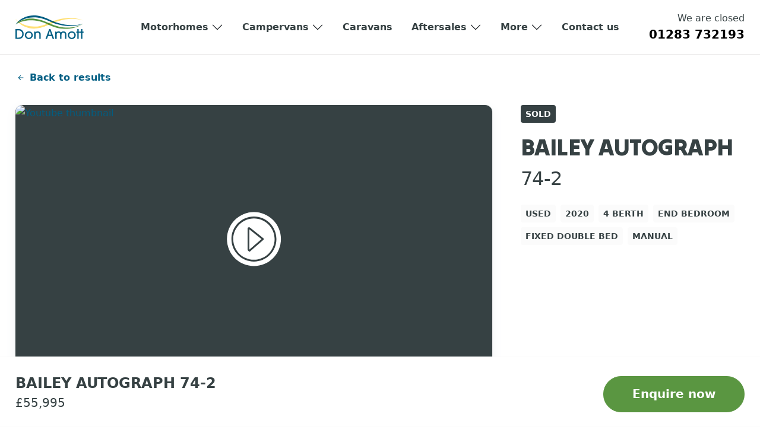

--- FILE ---
content_type: text/html; charset=UTF-8
request_url: https://www.leisurekingdom.co.uk/vehicle/used-bailey-autograph-74-2-2020-motorhome-00025300
body_size: 65707
content:
<!DOCTYPE html>
<html lang="en-GB" prefix="og: https://ogp.me/ns#">
<head>
                
	<meta charset="UTF-8">
<script>
var gform;gform||(document.addEventListener("gform_main_scripts_loaded",function(){gform.scriptsLoaded=!0}),document.addEventListener("gform/theme/scripts_loaded",function(){gform.themeScriptsLoaded=!0}),window.addEventListener("DOMContentLoaded",function(){gform.domLoaded=!0}),gform={domLoaded:!1,scriptsLoaded:!1,themeScriptsLoaded:!1,isFormEditor:()=>"function"==typeof InitializeEditor,callIfLoaded:function(o){return!(!gform.domLoaded||!gform.scriptsLoaded||!gform.themeScriptsLoaded&&!gform.isFormEditor()||(gform.isFormEditor()&&console.warn("The use of gform.initializeOnLoaded() is deprecated in the form editor context and will be removed in Gravity Forms 3.1."),o(),0))},initializeOnLoaded:function(o){gform.callIfLoaded(o)||(document.addEventListener("gform_main_scripts_loaded",()=>{gform.scriptsLoaded=!0,gform.callIfLoaded(o)}),document.addEventListener("gform/theme/scripts_loaded",()=>{gform.themeScriptsLoaded=!0,gform.callIfLoaded(o)}),window.addEventListener("DOMContentLoaded",()=>{gform.domLoaded=!0,gform.callIfLoaded(o)}))},hooks:{action:{},filter:{}},addAction:function(o,r,e,t){gform.addHook("action",o,r,e,t)},addFilter:function(o,r,e,t){gform.addHook("filter",o,r,e,t)},doAction:function(o){gform.doHook("action",o,arguments)},applyFilters:function(o){return gform.doHook("filter",o,arguments)},removeAction:function(o,r){gform.removeHook("action",o,r)},removeFilter:function(o,r,e){gform.removeHook("filter",o,r,e)},addHook:function(o,r,e,t,n){null==gform.hooks[o][r]&&(gform.hooks[o][r]=[]);var d=gform.hooks[o][r];null==n&&(n=r+"_"+d.length),gform.hooks[o][r].push({tag:n,callable:e,priority:t=null==t?10:t})},doHook:function(r,o,e){var t;if(e=Array.prototype.slice.call(e,1),null!=gform.hooks[r][o]&&((o=gform.hooks[r][o]).sort(function(o,r){return o.priority-r.priority}),o.forEach(function(o){"function"!=typeof(t=o.callable)&&(t=window[t]),"action"==r?t.apply(null,e):e[0]=t.apply(null,e)})),"filter"==r)return e[0]},removeHook:function(o,r,t,n){var e;null!=gform.hooks[o][r]&&(e=(e=gform.hooks[o][r]).filter(function(o,r,e){return!!(null!=n&&n!=o.tag||null!=t&&t!=o.priority)}),gform.hooks[o][r]=e)}});
</script>

	<meta name="viewport" content="width=device-width, initial-scale=1, shrink-to-fit=no">
	<meta name="format-detection" content="telephone=no">

        <link rel="apple-touch-icon" sizes="180x180" href="https://cdn.leisurekingdom.co.uk/wp-content/uploads/2023/10/favicon.png">
    <link rel="icon" type="image/png" sizes="32x32" href="https://cdn.leisurekingdom.co.uk/wp-content/uploads/2023/10/favicon.png">
    <link rel="icon" type="image/png" sizes="16x16" href="https://cdn.leisurekingdom.co.uk/wp-content/uploads/2023/10/favicon.png">
    
		<style>img:is([sizes="auto" i], [sizes^="auto," i]) { contain-intrinsic-size: 3000px 1500px }</style>
	
<!-- Search Engine Optimization by Rank Math PRO - https://rankmath.com/ -->
<title>Used 2020 BAILEY AUTOGRAPH 74-2 motorhome For Sale in Derbyshire</title>
<link rel="preconnect" href="https://cdn.leisurekingdom.co.uk"/>
<link rel='preload' href='https://cdn.leisurekingdom.co.uk/wp-content/uploads/2023/11/Fixed_bed.png' as='image' imagesrcset='' imagesizes='' />
<link rel='preload' href='https://cdn.leisurekingdom.co.uk/wp-content/uploads/2023/11/End_lounge.png' as='image' imagesrcset='' imagesizes='' />
<link rel='preload' href='https://cdn.leisurekingdom.co.uk/wp-content/uploads/2023/11/End_kitchen.png' as='image' imagesrcset='' imagesizes='' />
<link rel='preload' href='https://cdn.leisurekingdom.co.uk/wp-content/uploads/2023/11/End_bathroom.png' as='image' imagesrcset='' imagesizes='' />
<link rel='preload' href='https://cdn.leisurekingdom.co.uk/wp-content/uploads/2023/09/auto-trail-2.png' as='image' imagesrcset='' imagesizes='' />
<link rel='preload' href='https://fonts.gstatic.com/s/tiltwarp/v12/AlZc_zVDs5XpmO7yn3w7flUoytXJp3z29uEwmEMLEJljLXvT8UJSZQB5C1buHfPaptQJBA.woff2' as='font' type='font/woff2' fetchpriority='high' crossorigin='anonymous'><link rel='preload' href='https://fonts.gstatic.com/s/tiltwarp/v12/AlZc_zVDs5XpmO7yn3w7flUoytXJp3z29uEwmEMLEJljLXvT8UJSZQB4C1buHfPaptQJBA.woff2' as='font' type='font/woff2' fetchpriority='high' crossorigin='anonymous'><link rel='preload' href='https://fonts.gstatic.com/s/tiltwarp/v12/AlZc_zVDs5XpmO7yn3w7flUoytXJp3z29uEwmEMLEJljLXvT8UJSZQB2C1buHfPaptQ.woff2' as='font' type='font/woff2' fetchpriority='high' crossorigin='anonymous'>
<meta name="description" content="View our Used 2020 BAILEY AUTOGRAPH 74-2 motorhome for sale at Don Amott, Derbyshire. Contact us today to arrange a viewing or for more details."/>
<meta name="robots" content="index, follow, max-snippet:-1, max-video-preview:-1, max-image-preview:large"/>
<link rel="canonical" href="https://www.leisurekingdom.co.uk/vehicle/used-bailey-autograph-74-2-2020-motorhome-00025300" />
<meta property="og:locale" content="en_GB" />
<meta property="og:type" content="product" />
<meta property="og:title" content="Used 2020 BAILEY AUTOGRAPH 74-2 motorhome For Sale in Derbyshire" />
<meta property="og:description" content="View our Used 2020 BAILEY AUTOGRAPH 74-2 motorhome for sale at Don Amott, Derbyshire. Contact us today to arrange a viewing or for more details." />
<meta property="og:url" content="https://www.leisurekingdom.co.uk/vehicle/used-bailey-autograph-74-2-2020-motorhome-00025300" />
<meta property="og:site_name" content="Don Amott Leisure Kingdom" />
<meta property="og:updated_time" content="2026-01-20T03:24:59+00:00" />
<meta property="og:image" content="https://cdn.leisurekingdom.co.uk/wp-content/uploads/2024/01/10374-1-0-83108.jpg" />
<meta property="og:image:secure_url" content="https://cdn.leisurekingdom.co.uk/wp-content/uploads/2024/01/10374-1-0-83108.jpg" />
<meta property="og:image:width" content="1024" />
<meta property="og:image:height" content="764" />
<meta property="og:image:alt" content="Used BAILEY AUTOGRAPH 74-2 2020 Motorhome" />
<meta property="og:image:type" content="image/jpeg" />
<meta property="product:price:amount" content="55995" />
<meta property="product:price:currency" content="GBP" />
<meta property="product:retailer_item_id" content="00025300" />
<meta name="twitter:card" content="summary_large_image" />
<meta name="twitter:title" content="Used 2020 BAILEY AUTOGRAPH 74-2 motorhome For Sale in Derbyshire" />
<meta name="twitter:description" content="View our Used 2020 BAILEY AUTOGRAPH 74-2 motorhome for sale at Don Amott, Derbyshire. Contact us today to arrange a viewing or for more details." />
<meta name="twitter:image" content="https://cdn.leisurekingdom.co.uk/wp-content/uploads/2024/01/10374-1-0-83108.jpg" />
<meta name="twitter:label1" content="Price" />
<meta name="twitter:data1" content="&pound;55,995" />
<meta name="twitter:label2" content="Availability" />
<meta name="twitter:data2" content="Out of stock" />
<script type="application/ld+json" class="rank-math-schema-pro">{"@context":"https://schema.org","@graph":[{"@type":"Vehicle","name":"BAILEY AUTOGRAPH","description":"This pre-owned 2020 Bailey Autograph 74-2 is part of the newly refreshed range of Bailey Autographs. It is built on a Peugeot 2.2L 165 bhp engine linked to a 6-speed manual gearbox and is in excellent condition. It has a smart graphite cab with colour-coded bumpers and the cab seats are fully upholstered, a new [&hellip;]","sku":"00025300","bodyType":"motorhome","vehicleModelDate":"2020","vehicleConfiguration":"End Bedroom Fixed Double Bed","itemCondition":{"@type":"OfferItemCondition","@context":"http://schema.org","@id":"http://schema.org/UsedCondition"},"manufacturer":{"@type":"Organization","name":"BAILEY"},"brand":{"@type":"Brand","name":"BAILEY"},"review":[],"model":"AUTOGRAPH","availability":"https://schema.org/OutOfStock","offers":{"@type":"Offer","url":"https://www.leisurekingdom.co.uk/vehicle/used-bailey-autograph-74-2-2020-motorhome-00025300","availability":"https://schema.org/OutOfStock","priceValidUntil":"2027-12-31","price":"55995","priceCurrency":"GBP","seller":{"@type":"AutoDealer","url":"https://www.leisurekingdom.co.uk/vehicle/used-bailey-autograph-74-2-2020-motorhome-00025300","name":"Don Amott Derbyshire","areaServed":"Derbyshire, UK","priceRange":"\u00a3\u00a3\u00a3\u00a3\u00a3","publicAccess":"1","isAccessibleForFree":"1","address":{"@type":"PostalAddress","streetAddress":"Leisure Kingdom, Egginton Road","addressLocality":"Hilton","addressRegion":"Derbyshire","postalCode":"DE65 5FJ","addressCountry":"United Kingdom"}}},"vehicleTransmission":"Manual","@id":"https://www.leisurekingdom.co.uk/vehicle/used-bailey-autograph-74-2-2020-motorhome-00025300#schema-1984965","isPartOf":{"@id":"https://www.leisurekingdom.co.uk/vehicle/used-bailey-autograph-74-2-2020-motorhome-00025300#webpage"},"publisher":{"@id":"https://www.leisurekingdom.co.uk/#organization"},"image":{"@id":"https://cdn.leisurekingdom.co.uk/wp-content/uploads/2024/01/10374-1-0-83108.jpg"},"inLanguage":"en-GB"},{"@type":"Place","@id":"https://www.leisurekingdom.co.uk/#place","geo":{"@type":"GeoCoordinates","latitude":"52.868285","longitude":"-1.6204363"},"hasMap":"https://www.google.com/maps/search/?api=1&amp;query=52.868285,-1.6204363","address":{"@type":"PostalAddress","streetAddress":"Leisure Kingdom","addressLocality":"Egginton Road","addressRegion":"Derbyshire","postalCode":"DE655FJ","addressCountry":"GB"}},{"@type":"Organization","@id":"https://www.leisurekingdom.co.uk/#organization","name":"Don Amott Leisure Kingdom","url":"https://www.leisurekingdom.co.uk","email":"enquiries@leisurekingdom.co.uk","address":{"@type":"PostalAddress","streetAddress":"Leisure Kingdom","addressLocality":"Egginton Road","addressRegion":"Derbyshire","postalCode":"DE655FJ","addressCountry":"GB"},"logo":{"@type":"ImageObject","@id":"https://www.leisurekingdom.co.uk/#logo","url":"https://cdn.leisurekingdom.co.uk/wp-content/uploads/2023/11/Don-Amott-Open-Graph-2.png","contentUrl":"https://cdn.leisurekingdom.co.uk/wp-content/uploads/2023/11/Don-Amott-Open-Graph-2.png","caption":"Don Amott Leisure Kingdom","inLanguage":"en-GB","width":"1200","height":"630"},"contactPoint":[{"@type":"ContactPoint","telephone":"0128-373-2193","contactType":"customer support"}],"description":"At Don Amott Leisure Kingdom, our story is one of passion, dedication, and a profound love for the world of caravans and motorhomes. With a legacy spanning nearly six decades, we have evolved into a trusted name in Derbyshire, committed to providing you with the finest leisure vehicles and unparalleled customer service. Step into our world, where adventure begins, and dreams become reality. Learn more about the heart and soul of our dealership, and discover why we\u2019re your premier choice for all things leisure.","legalName":"Don Amott Caravans and Motorhomes","vatID":"894 996 923","location":{"@id":"https://www.leisurekingdom.co.uk/#place"}},{"@type":"WebSite","@id":"https://www.leisurekingdom.co.uk/#website","url":"https://www.leisurekingdom.co.uk","name":"Don Amott Leisure Kingdom","publisher":{"@id":"https://www.leisurekingdom.co.uk/#organization"},"inLanguage":"en-GB"},{"@type":"ImageObject","@id":"https://cdn.leisurekingdom.co.uk/wp-content/uploads/2024/01/10374-1-0-83108.jpg","url":"https://cdn.leisurekingdom.co.uk/wp-content/uploads/2024/01/10374-1-0-83108.jpg","width":"1024","height":"764","inLanguage":"en-GB"},{"@type":"BreadcrumbList","@id":"https://www.leisurekingdom.co.uk/vehicle/used-bailey-autograph-74-2-2020-motorhome-00025300#breadcrumb","itemListElement":[{"@type":"ListItem","position":"1","item":{"@id":"https://www.leisurekingdom.co.uk","name":"Home"}},{"@type":"ListItem","position":"2","item":{"@id":"https://www.leisurekingdom.co.uk/browse/all-motorhomes","name":"Motorhomes"}},{"@type":"ListItem","position":"3","item":{"@id":"https://www.leisurekingdom.co.uk/browse/4-berth-motorhomes-for-sale","name":"4 Berth Motorhomes"}},{"@type":"ListItem","position":"4","item":{"@id":"https://www.leisurekingdom.co.uk/vehicle/used-bailey-autograph-74-2-2020-motorhome-00025300","name":"Used BAILEY AUTOGRAPH 74-2 2020 Motorhome"}}]},{"@type":"ItemPage","@id":"https://www.leisurekingdom.co.uk/vehicle/used-bailey-autograph-74-2-2020-motorhome-00025300#webpage","url":"https://www.leisurekingdom.co.uk/vehicle/used-bailey-autograph-74-2-2020-motorhome-00025300","name":"Used 2020 BAILEY AUTOGRAPH 74-2 motorhome For Sale in Derbyshire","datePublished":"2024-01-08T12:32:12+00:00","dateModified":"2026-01-20T03:24:59+00:00","isPartOf":{"@id":"https://www.leisurekingdom.co.uk/#website"},"primaryImageOfPage":{"@id":"https://cdn.leisurekingdom.co.uk/wp-content/uploads/2024/01/10374-1-0-83108.jpg"},"inLanguage":"en-GB","breadcrumb":{"@id":"https://www.leisurekingdom.co.uk/vehicle/used-bailey-autograph-74-2-2020-motorhome-00025300#breadcrumb"}},{"@type":"Product","name":"Used 2020 BAILEY AUTOGRAPH 74-2 motorhome For Sale in Derbyshire","description":"View our Used 2020 BAILEY AUTOGRAPH 74-2 motorhome for sale at Don Amott, Derbyshire. Contact us today to arrange a viewing or for more details.","sku":"00025300","category":"Motorhomes &gt; 4 Berth Motorhomes","mainEntityOfPage":{"@id":"https://www.leisurekingdom.co.uk/vehicle/used-bailey-autograph-74-2-2020-motorhome-00025300#webpage"},"image":[{"@type":"ImageObject","url":"https://cdn.leisurekingdom.co.uk/wp-content/uploads/2024/01/10374-1-0-83108.jpg","height":"764","width":"1024"}],"offers":{"@type":"Offer","price":"55995.00","priceCurrency":"GBP","priceValidUntil":"2027-12-31","availability":"https://schema.org/OutOfStock","itemCondition":"NewCondition","url":"https://www.leisurekingdom.co.uk/vehicle/used-bailey-autograph-74-2-2020-motorhome-00025300","seller":{"@type":"Organization","@id":"https://www.leisurekingdom.co.uk/","name":"Don Amott Leisure Kingdom","url":"https://www.leisurekingdom.co.uk","logo":"https://cdn.leisurekingdom.co.uk/wp-content/uploads/2023/11/Don-Amott-Open-Graph-2.png"}},"@id":"https://www.leisurekingdom.co.uk/vehicle/used-bailey-autograph-74-2-2020-motorhome-00025300#richSnippet"}]}</script>
<!-- /Rank Math WordPress SEO plugin -->

<style id='classic-theme-styles-inline-css'>/*! This file is auto-generated */
.wp-block-button__link{color:#fff;background-color:#32373c;border-radius:9999px;box-shadow:none;text-decoration:none;padding:calc(.667em + 2px) calc(1.333em + 2px);font-size:1.125em}.wp-block-file__button{background:#32373c;color:#fff;text-decoration:none}</style>
<style class='flying-press-used-css' original-href='https://www.leisurekingdom.co.uk/wp-content/cache/flying-press/546d70762e90.add-to-cart-form-style.css'>@keyframes wc-skeleton-shimmer{to{transform:translateX(100%)}}:where(.wp-block-woocommerce-add-to-cart-form>*+*){margin-top:12px;padding:0 4px}:where(.wp-block-woocommerce-add-to-cart-form .wcpay-express-checkout-wrapper){padding:0}</style>
<link rel='stylesheet' id='woocommerce-add-to-cart-form-style-css' href='https://www.leisurekingdom.co.uk/wp-content/cache/flying-press/546d70762e90.add-to-cart-form-style.css' media="print"  onload="this.onload=null;this.rel='stylesheet';this.media='all';"/>
<style id='woocommerce-product-button-style-inline-css'>.wp-block-button.wc-block-components-product-button{align-items:center;display:flex;flex-direction:column;gap:12px;justify-content:center;white-space:normal;word-break:break-word}.wp-block-button.wc-block-components-product-button.is-style-outline .wp-block-button__link{border:2px solid}.wp-block-button.wc-block-components-product-button.is-style-outline .wp-block-button__link:not(.has-text-color){color:currentColor}.wp-block-button.wc-block-components-product-button.is-style-outline .wp-block-button__link:not(.has-background){background-color:transparent;background-image:none}.wp-block-button.wc-block-components-product-button.has-custom-width .wp-block-button__link{box-sizing:border-box}.wp-block-button.wc-block-components-product-button.wp-block-button__width-25 .wp-block-button__link{width:25%}.wp-block-button.wc-block-components-product-button.wp-block-button__width-50 .wp-block-button__link{width:50%}.wp-block-button.wc-block-components-product-button.wp-block-button__width-75 .wp-block-button__link{width:75%}.wp-block-button.wc-block-components-product-button.wp-block-button__width-100 .wp-block-button__link{width:100%}.wp-block-button.wc-block-components-product-button .wp-block-button__link{display:inline-flex;font-size:1em;justify-content:center;text-align:center;white-space:normal;width:auto;word-break:break-word}.wp-block-button.wc-block-components-product-button a[hidden]{display:none}@keyframes slideOut{0%{transform:translateY(0)}to{transform:translateY(-100%)}}@keyframes slideIn{0%{opacity:0;transform:translateY(90%)}to{opacity:1;transform:translate(0)}}.wp-block-button.wc-block-components-product-button.align-left{align-items:flex-start}.wp-block-button.wc-block-components-product-button.align-right{align-items:flex-end}.wp-block-button.wc-block-components-product-button .wc-block-components-product-button__button{align-items:center;border-style:none;display:inline-flex;justify-content:center;line-height:inherit;overflow:hidden;white-space:normal;word-break:break-word}.wp-block-button.wc-block-components-product-button .wc-block-components-product-button__button span.wc-block-slide-out{animation:slideOut .1s linear 1 normal forwards}.wp-block-button.wc-block-components-product-button .wc-block-components-product-button__button span.wc-block-slide-in{animation:slideIn .1s linear 1 normal}.wp-block-button.wc-block-components-product-button .wc-block-components-product-button__button--placeholder{background-color:currentColor!important;border:0!important;border-radius:.25rem;box-shadow:none;color:currentColor!important;display:block;line-height:1;max-width:100%!important;min-height:3em;min-width:8em;opacity:.15;outline:0!important;overflow:hidden!important;pointer-events:none;position:relative!important;width:100%;z-index:1}.wp-block-button.wc-block-components-product-button .wc-block-components-product-button__button--placeholder>*{visibility:hidden}.wp-block-button.wc-block-components-product-button .wc-block-components-product-button__button--placeholder:after{animation:loading__animation 1.5s ease-in-out infinite;background-image:linear-gradient(90deg,currentColor,hsla(0,0%,96%,.302),currentColor);background-repeat:no-repeat;content:" ";display:block;height:100%;left:0;position:absolute;right:0;top:0;transform:translateX(-100%)}@keyframes loading__animation{to{transform:translateX(100%)}}@media screen and (prefers-reduced-motion:reduce){.wp-block-button.wc-block-components-product-button .wc-block-components-product-button__button--placeholder{animation:none}}.wc-block-all-products .wp-block-button.wc-block-components-product-button{margin-bottom:12px}.theme-twentytwentyone .editor-styles-wrapper .wc-block-components-product-button .wp-block-button__link{background-color:var(--button--color-background);border-color:var(--button--color-background);color:var(--button--color-text)}</style>
<style id='woocommerce-product-collection-style-inline-css'>.wp-block-woocommerce-product-collection .wc-block-components-product-stock-indicator{text-align:center}.wc-block-components-notice-banner .wc-block-components-button.wc-block-components-notice-banner__dismiss[hidden]{display:none}</style>
<style id='woocommerce-product-filters-style-inline-css'>:where(.wc-block-product-filters){--top-padding:var(--wp-admin--admin-bar--height);display:inline-flex}@media(max-width:782px){:where(.wc-block-product-filters){--top-padding:var(--adminbar-mobile-padding,0)}}:where(.wc-block-product-filters) .wc-block-product-filters__close-overlay,:where(.wc-block-product-filters) .wc-block-product-filters__open-overlay{align-items:center;background:transparent;border:transparent;color:inherit;display:flex;font-size:.875em;padding:0}:where(.wc-block-product-filters) .wc-block-product-filters__close-overlay svg,:where(.wc-block-product-filters) .wc-block-product-filters__open-overlay svg{fill:currentColor}:where(.wc-block-product-filters) .wc-block-product-filters__close-overlay span,:where(.wc-block-product-filters) .wc-block-product-filters__open-overlay span{padding:0 5px}:where(.wc-block-product-filters) .wc-block-product-filters__open-overlay svg{height:var(--wc-product-filters-overlay-icon-size,1.5em);width:var(--wc-product-filters-overlay-icon-size,1.5em)}:where(.wc-block-product-filters) .wc-block-product-filters__overlay{background-color:transparent;inset:0;pointer-events:none;position:fixed;top:var(--top-padding);transition:background-color .5s;z-index:9999}:where(.wc-block-product-filters) .wc-block-product-filters__overlay-wrapper{height:100%;position:relative;width:100%}:where(.wc-block-product-filters) .wc-block-product-filters__overlay-dialog{background-color:var(--wc-product-filters-overlay-background-color,var(--wc-product-filters-background-color,var(--wp--preset--color--base,#fff)));color:var(--wc-product-filters-overlay-text-color,var(--wc-product-filters-text-color,var(--wp--preset--color--base,#111)));display:flex!important;flex-direction:column;gap:var(--wp--preset--spacing--40);inset:0;max-height:100%;position:absolute;transform:translateY(100vh);transition:none}:where(.wc-block-product-filters) .wc-block-product-filters__overlay-header{display:flex;flex-flow:row-reverse;padding:var(--wp--preset--spacing--30) var(--wp--preset--spacing--40) 0}:where(.wc-block-product-filters) .wc-block-product-filters__overlay-content{display:flex;flex-direction:column;flex-grow:1;gap:var(--wc-product-filter-block-spacing,var(--wp--style--block-gap,1.2rem));overflow-y:scroll;padding:0 var(--wp--preset--spacing--40)}:where(.wc-block-product-filters) .wc-block-product-filters__overlay-content>:first-child{margin-top:0}:where(.wc-block-product-filters) .wc-block-product-filters__overlay-footer{box-shadow:0 -4px 8px 0 rgba(0,0,0,.102);padding:var(--wp--preset--spacing--30) var(--wp--preset--spacing--40)}:where(.wc-block-product-filters) .wc-block-product-filters__apply{width:100%}:where(.wc-block-product-filters).is-overlay-opened .wc-block-product-filters__overlay{background-color:rgba(95,95,95,.35);pointer-events:auto;z-index:9999}:where(.wc-block-product-filters).is-overlay-opened .wc-block-product-filters__overlay-dialog{color:var(--wc-product-filters-overlay-color,inherit);transform:translateY(0);transition:transform .5s}@media(min-width:601px){:where(.wc-block-product-filters),:where(.wc-block-product-filters).is-overlay-opened{display:flex}:where(.wc-block-product-filters) .wc-block-product-filters__open-overlay,:where(.wc-block-product-filters) .wc-block-product-filters__overlay-footer,:where(.wc-block-product-filters) .wc-block-product-filters__overlay-header,:where(.wc-block-product-filters).is-overlay-opened .wc-block-product-filters__open-overlay,:where(.wc-block-product-filters).is-overlay-opened .wc-block-product-filters__overlay-footer,:where(.wc-block-product-filters).is-overlay-opened .wc-block-product-filters__overlay-header{display:none}:where(.wc-block-product-filters) .wc-block-product-filters__overlay,:where(.wc-block-product-filters).is-overlay-opened .wc-block-product-filters__overlay{background:inherit;color:inherit;inset:0;pointer-events:auto;position:relative;transition:none}:where(.wc-block-product-filters) .wc-block-product-filters__overlay-wrapper,:where(.wc-block-product-filters).is-overlay-opened .wc-block-product-filters__overlay-wrapper{background:inherit;color:inherit;height:auto;width:auto}:where(.wc-block-product-filters) .wc-block-product-filters__overlay-dialog,:where(.wc-block-product-filters).is-overlay-opened .wc-block-product-filters__overlay-dialog{background:inherit;color:inherit;position:relative;transform:none}:where(.wc-block-product-filters) .wc-block-product-filters__overlay-content,:where(.wc-block-product-filters).is-overlay-opened .wc-block-product-filters__overlay-content{background:inherit;color:inherit;flex-grow:1;overflow:visible;padding:0}}@media(max-width:600px){:where(.wc-block-product-filters) .wc-block-product-filters__overlay-content .wp-block-group{display:block}:where(.wc-block-product-filters) .wc-block-product-filters__overlay-content .wp-block-group>div{margin:20px 0}}.wc-block-product-filter--hidden{display:none}</style>
<style class='flying-press-used-css' original-href='https://www.leisurekingdom.co.uk/wp-content/cache/flying-press/4afc553a8f58.product-filter-price-slider-style.css'></style>
<link rel='stylesheet' id='woocommerce-product-filter-price-slider-style-css' href='https://www.leisurekingdom.co.uk/wp-content/cache/flying-press/4afc553a8f58.product-filter-price-slider-style.css' media="print"  onload="this.onload=null;this.rel='stylesheet';this.media='all';"/>
<style id='woocommerce-product-filter-removable-chips-style-inline-css'>.wc-block-product-filter-removable-chips.is-vertical .wc-block-product-filter-removable-chips__items{flex-direction:column}.wc-block-product-filter-removable-chips.is-content-justification-center .wc-block-product-filter-removable-chips__items{justify-content:center}.wc-block-product-filter-removable-chips.is-content-justification-right .wc-block-product-filter-removable-chips__items{justify-content:flex-end}.wc-block-product-filter-removable-chips.is-content-justification-space-between .wc-block-product-filter-removable-chips__items{justify-content:space-between}.wc-block-product-filter-removable-chips.is-horizontal .wc-block-product-filter-removable-chips__items{width:100%}.wc-block-product-filter-removable-chips__items{color:var(--wc-product-filter-removable-chips-text,currentColor);display:inline-flex;flex-wrap:wrap;gap:4px;list-style:none;margin:0;padding:0}.wc-block-product-filter-removable-chips__items .wc-block-product-filter-removable-chips__item{align-items:center;appearance:none;background:var(--wc-product-filter-removable-chips-background,transparent);border:1px solid var(--wc-product-filter-removable-chips-border,color-mix(in srgb,currentColor 20%,transparent));border-radius:2px;display:flex;font-size:.875em;gap:8px;justify-content:space-between;padding:.25em .75em}.wc-block-product-filter-removable-chips__items .wc-block-product-filter-removable-chips__item .wc-block-product-filter-removable-chips__remove{align-items:center;background-color:transparent;border:none;color:var(--wc-product-filter-removable-chips-text,currentColor);cursor:pointer;display:flex;margin:0;padding:0}.wc-block-product-filter-removable-chips__items .wc-block-product-filter-removable-chips__item .wc-block-product-filter-removable-chips__remove .wc-block-product-filter-removable-chips__remove-icon{fill:currentColor}</style>
<style id='woocommerce-product-filter-checkbox-list-style-inline-css'>.wc-block-product-filter-checkbox-list__list{list-style:none outside;margin:0;padding:0}.wc-block-product-filter-checkbox-list__label{align-items:center;display:inline-flex;gap:.625em}.wc-block-product-filter-checkbox-list__item .wc-block-product-filter-checkbox-list__label{margin-bottom:0}:where(.wc-block-product-filter-checkbox-list__input-wrapper){display:block;position:relative}.wc-block-product-filter-checkbox-list__input-wrapper:before{background:currentColor;border-radius:2px;content:"";height:1em;left:0;opacity:.1;pointer-events:none;position:absolute;top:0;width:1em}.has-option-element-color .wc-block-product-filter-checkbox-list__input-wrapper:before{display:none}input[type=checkbox].wc-block-product-filter-checkbox-list__input{appearance:none;background:var(--wc-product-filter-checkbox-list-option-element,transparent);border:1px solid var(--wc-product-filter-checkbox-list-option-element-border,transparent);border-radius:2px;color:inherit;cursor:pointer;display:block;font-size:inherit;height:1em;margin:0;width:1em}input[type=checkbox].wc-block-product-filter-checkbox-list__input:focus{outline-color:var(--wc-product-filter-checkbox-list-option-element-border,currentColor);outline-width:1px}svg.wc-block-product-filter-checkbox-list__mark{box-sizing:border-box;color:var(--wc-product-filter-checkbox-list-option-element-selected,currentColor);display:none;height:1em;left:0;padding:.2em;position:absolute;top:0;width:1em}input[type=checkbox].wc-block-product-filter-checkbox-list__input:checked:after,input[type=checkbox].wc-block-product-filter-checkbox-list__input:checked:before{content:none}input[type=checkbox].wc-block-product-filter-checkbox-list__input:checked+.wc-block-product-filter-checkbox-list__mark{display:block;pointer-events:none}:where(.wc-block-product-filter-checkbox-list__text-wrapper){align-items:center;display:inline-flex;font-size:.875em;gap:4px}.wc-block-product-filter-checkbox-list__show-more{appearance:none;background:transparent;border:none;font-family:inherit;padding:0;text-decoration:underline}</style>
<style id='woocommerce-product-filter-chips-style-inline-css'>:where(.wc-block-product-filter-chips__items){display:flex;flex-wrap:wrap;gap:4px}.wc-block-product-filter-chips__item{appearance:none;background:transparent;border:1px solid color-mix(in srgb,currentColor 20%,transparent);border-radius:2px;color:var(--wc-product-filter-chips-text,currentColor);cursor:pointer;font-family:inherit;font-size:.875em;padding:4px 8px}.has-chip-text-color .wc-block-product-filter-chips__item{color:var(--wc-product-filter-chips-text)}.has-chip-background-color .wc-block-product-filter-chips__item{background:var(--wc-product-filter-chips-background)}.has-chip-border-color .wc-block-product-filter-chips__item{border-color:var(--wc-product-filter-chips-border)}.wc-block-product-filter-chips__item[aria-checked=true]{background:currentColor}.has-selected-chip-text-color .wc-block-product-filter-chips__item[aria-checked=true]{color:var(--wc-product-filter-chips-selected-text)}.has-selected-chip-background-color .wc-block-product-filter-chips__item[aria-checked=true]{background:var(--wc-product-filter-chips-selected-background)}.has-selected-chip-border-color .wc-block-product-filter-chips__item[aria-checked=true]{border-color:var(--wc-product-filter-chips-selected-border)}:where(.wc-block-product-filter-chips__label){align-items:center;display:inline-flex;gap:4px}.wc-block-product-filter-chips:not(.has-selected-chip-text-color) .wc-block-product-filter-chips__item[aria-checked=true]>.wc-block-product-filter-chips__label{filter:invert(100%)}.wc-block-product-filter-chips__show-more{appearance:none;background:transparent;border:none;font-family:inherit;padding:0;text-decoration:underline}</style>
<style class='flying-press-used-css' original-href='https://www.leisurekingdom.co.uk/wp-content/cache/flying-press/b3e0fb7f5ed6.product-gallery-style.css'>.wc-block-product-gallery-thumbnails__thumbnail__image.is-active{cursor:default;filter:brightness(.8);pointer-events:none;position:relative}body.wc-block-product-gallery-dialog-open{overflow:hidden}@media(min-width:765px){.wc-block-product-gallery-dialog__content{padding:20px 0}}@media(max-width:600px){.is-horizontal.wc-block-product-gallery,.is-vertical.wc-block-product-gallery,.wc-block-product-gallery{flex-direction:column}}</style>
<link rel='stylesheet' id='woocommerce-product-gallery-style-css' href='https://www.leisurekingdom.co.uk/wp-content/cache/flying-press/b3e0fb7f5ed6.product-gallery-style.css' media="print"  onload="this.onload=null;this.rel='stylesheet';this.media='all';"/>
<style id='woocommerce-product-template-style-inline-css'>.wc-block-product-template{list-style:none;margin-bottom:0;margin-top:0;max-width:100%;padding:0}.wc-block-product-template.wc-block-product-template{background:none}.wc-block-product-template.is-flex-container{display:flex;flex-direction:row;flex-wrap:wrap;gap:1.25em}.wc-block-product-template.is-flex-container>li{list-style:none;margin:0;width:100%}@media(min-width:600px){.wc-block-product-template.is-flex-container.is-flex-container.columns-2>li{width:calc(50% - .625em)}.wc-block-product-template.is-flex-container.is-flex-container.columns-3>li{width:calc(33.33333% - .83333em)}.wc-block-product-template.is-flex-container.is-flex-container.columns-4>li{width:calc(25% - .9375em)}.wc-block-product-template.is-flex-container.is-flex-container.columns-5>li{width:calc(20% - 1em)}.wc-block-product-template.is-flex-container.is-flex-container.columns-6>li{width:calc(16.66667% - 1.04167em)}}.wc-block-product-template__responsive{grid-gap:1.25em;display:grid}.wc-block-product-template__responsive.columns-2{grid-template-columns:repeat(auto-fill,minmax(max(150px,calc(50% - .625em)),1fr))}.wc-block-product-template__responsive.columns-3{grid-template-columns:repeat(auto-fill,minmax(max(150px,calc(33.33333% - .83333em)),1fr))}.wc-block-product-template__responsive.columns-4{grid-template-columns:repeat(auto-fill,minmax(max(150px,calc(25% - .9375em)),1fr))}.wc-block-product-template__responsive.columns-5{grid-template-columns:repeat(auto-fill,minmax(max(150px,calc(20% - 1em)),1fr))}.wc-block-product-template__responsive.columns-6{grid-template-columns:repeat(auto-fill,minmax(max(150px,calc(16.66667% - 1.04167em)),1fr))}.wc-block-product-template__responsive>li{margin-block-start:0}:where(.wc-block-product-template .wc-block-product)>:not(:last-child){margin-bottom:.75rem;margin-top:0}.is-product-collection-layout-list .wc-block-product:not(:last-child){margin-bottom:1.2rem}</style>
<style id='global-styles-inline-css'>:root{--wp--preset--aspect-ratio--square: 1;--wp--preset--aspect-ratio--4-3: 4/3;--wp--preset--aspect-ratio--3-4: 3/4;--wp--preset--aspect-ratio--3-2: 3/2;--wp--preset--aspect-ratio--2-3: 2/3;--wp--preset--aspect-ratio--16-9: 16/9;--wp--preset--aspect-ratio--9-16: 9/16;--wp--preset--color--black: #000000;--wp--preset--color--cyan-bluish-gray: #abb8c3;--wp--preset--color--white: #FFF;--wp--preset--color--pale-pink: #f78da7;--wp--preset--color--vivid-red: #cf2e2e;--wp--preset--color--luminous-vivid-orange: #ff6900;--wp--preset--color--luminous-vivid-amber: #fcb900;--wp--preset--color--light-green-cyan: #7bdcb5;--wp--preset--color--vivid-green-cyan: #00d084;--wp--preset--color--pale-cyan-blue: #8ed1fc;--wp--preset--color--vivid-cyan-blue: #0693e3;--wp--preset--color--vivid-purple: #9b51e0;--wp--preset--color--gray-300: #EEE;--wp--preset--color--dark: #212529;--wp--preset--color--grey: #364143;--wp--preset--color--blue: #005E83;--wp--preset--color--blue-med: #154282;--wp--preset--color--blue-dark: #2B2F49;--wp--preset--color--emerald: #007777;--wp--preset--color--yellow: #FFE075;--wp--preset--color--red: #CB444A;--wp--preset--color--green: #5A9641;--wp--preset--gradient--vivid-cyan-blue-to-vivid-purple: linear-gradient(135deg,rgba(6,147,227,1) 0%,rgb(155,81,224) 100%);--wp--preset--gradient--light-green-cyan-to-vivid-green-cyan: linear-gradient(135deg,rgb(122,220,180) 0%,rgb(0,208,130) 100%);--wp--preset--gradient--luminous-vivid-amber-to-luminous-vivid-orange: linear-gradient(135deg,rgba(252,185,0,1) 0%,rgba(255,105,0,1) 100%);--wp--preset--gradient--luminous-vivid-orange-to-vivid-red: linear-gradient(135deg,rgba(255,105,0,1) 0%,rgb(207,46,46) 100%);--wp--preset--gradient--very-light-gray-to-cyan-bluish-gray: linear-gradient(135deg,rgb(238,238,238) 0%,rgb(169,184,195) 100%);--wp--preset--gradient--cool-to-warm-spectrum: linear-gradient(135deg,rgb(74,234,220) 0%,rgb(151,120,209) 20%,rgb(207,42,186) 40%,rgb(238,44,130) 60%,rgb(251,105,98) 80%,rgb(254,248,76) 100%);--wp--preset--gradient--blush-light-purple: linear-gradient(135deg,rgb(255,206,236) 0%,rgb(152,150,240) 100%);--wp--preset--gradient--blush-bordeaux: linear-gradient(135deg,rgb(254,205,165) 0%,rgb(254,45,45) 50%,rgb(107,0,62) 100%);--wp--preset--gradient--luminous-dusk: linear-gradient(135deg,rgb(255,203,112) 0%,rgb(199,81,192) 50%,rgb(65,88,208) 100%);--wp--preset--gradient--pale-ocean: linear-gradient(135deg,rgb(255,245,203) 0%,rgb(182,227,212) 50%,rgb(51,167,181) 100%);--wp--preset--gradient--electric-grass: linear-gradient(135deg,rgb(202,248,128) 0%,rgb(113,206,126) 100%);--wp--preset--gradient--midnight: linear-gradient(135deg,rgb(2,3,129) 0%,rgb(40,116,252) 100%);--wp--preset--font-size--small: 13px;--wp--preset--font-size--medium: 20px;--wp--preset--font-size--large: 36px;--wp--preset--font-size--x-large: 42px;--wp--preset--spacing--20: 0.44rem;--wp--preset--spacing--30: 0.67rem;--wp--preset--spacing--40: 1rem;--wp--preset--spacing--50: 1.5rem;--wp--preset--spacing--60: 2.25rem;--wp--preset--spacing--70: 3.38rem;--wp--preset--spacing--80: 5.06rem;--wp--preset--shadow--natural: 6px 6px 9px rgba(0, 0, 0, 0.2);--wp--preset--shadow--deep: 12px 12px 50px rgba(0, 0, 0, 0.4);--wp--preset--shadow--sharp: 6px 6px 0px rgba(0, 0, 0, 0.2);--wp--preset--shadow--outlined: 6px 6px 0px -3px rgba(255, 255, 255, 1), 6px 6px rgba(0, 0, 0, 1);--wp--preset--shadow--crisp: 6px 6px 0px rgba(0, 0, 0, 1);}:where(.is-layout-flex){gap: 0.5em;}:where(.is-layout-grid){gap: 0.5em;}body .is-layout-flex{display: flex;}.is-layout-flex{flex-wrap: wrap;align-items: center;}.is-layout-flex > :is(*, div){margin: 0;}body .is-layout-grid{display: grid;}.is-layout-grid > :is(*, div){margin: 0;}:where(.wp-block-columns.is-layout-flex){gap: 2em;}:where(.wp-block-columns.is-layout-grid){gap: 2em;}:where(.wp-block-post-template.is-layout-flex){gap: 1.25em;}:where(.wp-block-post-template.is-layout-grid){gap: 1.25em;}.has-black-color{color: var(--wp--preset--color--black) !important;}.has-cyan-bluish-gray-color{color: var(--wp--preset--color--cyan-bluish-gray) !important;}.has-white-color{color: var(--wp--preset--color--white) !important;}.has-pale-pink-color{color: var(--wp--preset--color--pale-pink) !important;}.has-vivid-red-color{color: var(--wp--preset--color--vivid-red) !important;}.has-luminous-vivid-orange-color{color: var(--wp--preset--color--luminous-vivid-orange) !important;}.has-luminous-vivid-amber-color{color: var(--wp--preset--color--luminous-vivid-amber) !important;}.has-light-green-cyan-color{color: var(--wp--preset--color--light-green-cyan) !important;}.has-vivid-green-cyan-color{color: var(--wp--preset--color--vivid-green-cyan) !important;}.has-pale-cyan-blue-color{color: var(--wp--preset--color--pale-cyan-blue) !important;}.has-vivid-cyan-blue-color{color: var(--wp--preset--color--vivid-cyan-blue) !important;}.has-vivid-purple-color{color: var(--wp--preset--color--vivid-purple) !important;}.has-black-background-color{background-color: var(--wp--preset--color--black) !important;}.has-cyan-bluish-gray-background-color{background-color: var(--wp--preset--color--cyan-bluish-gray) !important;}.has-white-background-color{background-color: var(--wp--preset--color--white) !important;}.has-pale-pink-background-color{background-color: var(--wp--preset--color--pale-pink) !important;}.has-vivid-red-background-color{background-color: var(--wp--preset--color--vivid-red) !important;}.has-luminous-vivid-orange-background-color{background-color: var(--wp--preset--color--luminous-vivid-orange) !important;}.has-luminous-vivid-amber-background-color{background-color: var(--wp--preset--color--luminous-vivid-amber) !important;}.has-light-green-cyan-background-color{background-color: var(--wp--preset--color--light-green-cyan) !important;}.has-vivid-green-cyan-background-color{background-color: var(--wp--preset--color--vivid-green-cyan) !important;}.has-pale-cyan-blue-background-color{background-color: var(--wp--preset--color--pale-cyan-blue) !important;}.has-vivid-cyan-blue-background-color{background-color: var(--wp--preset--color--vivid-cyan-blue) !important;}.has-vivid-purple-background-color{background-color: var(--wp--preset--color--vivid-purple) !important;}.has-black-border-color{border-color: var(--wp--preset--color--black) !important;}.has-cyan-bluish-gray-border-color{border-color: var(--wp--preset--color--cyan-bluish-gray) !important;}.has-white-border-color{border-color: var(--wp--preset--color--white) !important;}.has-pale-pink-border-color{border-color: var(--wp--preset--color--pale-pink) !important;}.has-vivid-red-border-color{border-color: var(--wp--preset--color--vivid-red) !important;}.has-luminous-vivid-orange-border-color{border-color: var(--wp--preset--color--luminous-vivid-orange) !important;}.has-luminous-vivid-amber-border-color{border-color: var(--wp--preset--color--luminous-vivid-amber) !important;}.has-light-green-cyan-border-color{border-color: var(--wp--preset--color--light-green-cyan) !important;}.has-vivid-green-cyan-border-color{border-color: var(--wp--preset--color--vivid-green-cyan) !important;}.has-pale-cyan-blue-border-color{border-color: var(--wp--preset--color--pale-cyan-blue) !important;}.has-vivid-cyan-blue-border-color{border-color: var(--wp--preset--color--vivid-cyan-blue) !important;}.has-vivid-purple-border-color{border-color: var(--wp--preset--color--vivid-purple) !important;}.has-vivid-cyan-blue-to-vivid-purple-gradient-background{background: var(--wp--preset--gradient--vivid-cyan-blue-to-vivid-purple) !important;}.has-light-green-cyan-to-vivid-green-cyan-gradient-background{background: var(--wp--preset--gradient--light-green-cyan-to-vivid-green-cyan) !important;}.has-luminous-vivid-amber-to-luminous-vivid-orange-gradient-background{background: var(--wp--preset--gradient--luminous-vivid-amber-to-luminous-vivid-orange) !important;}.has-luminous-vivid-orange-to-vivid-red-gradient-background{background: var(--wp--preset--gradient--luminous-vivid-orange-to-vivid-red) !important;}.has-very-light-gray-to-cyan-bluish-gray-gradient-background{background: var(--wp--preset--gradient--very-light-gray-to-cyan-bluish-gray) !important;}.has-cool-to-warm-spectrum-gradient-background{background: var(--wp--preset--gradient--cool-to-warm-spectrum) !important;}.has-blush-light-purple-gradient-background{background: var(--wp--preset--gradient--blush-light-purple) !important;}.has-blush-bordeaux-gradient-background{background: var(--wp--preset--gradient--blush-bordeaux) !important;}.has-luminous-dusk-gradient-background{background: var(--wp--preset--gradient--luminous-dusk) !important;}.has-pale-ocean-gradient-background{background: var(--wp--preset--gradient--pale-ocean) !important;}.has-electric-grass-gradient-background{background: var(--wp--preset--gradient--electric-grass) !important;}.has-midnight-gradient-background{background: var(--wp--preset--gradient--midnight) !important;}.has-small-font-size{font-size: var(--wp--preset--font-size--small) !important;}.has-medium-font-size{font-size: var(--wp--preset--font-size--medium) !important;}.has-large-font-size{font-size: var(--wp--preset--font-size--large) !important;}.has-x-large-font-size{font-size: var(--wp--preset--font-size--x-large) !important;}
:where(.wp-block-post-template.is-layout-flex){gap: 1.25em;}:where(.wp-block-post-template.is-layout-grid){gap: 1.25em;}
:where(.wp-block-columns.is-layout-flex){gap: 2em;}:where(.wp-block-columns.is-layout-grid){gap: 2em;}
:root :where(.wp-block-pullquote){font-size: 1.5em;line-height: 1.6;}</style>
<style class='flying-press-used-css' original-href='https://www.leisurekingdom.co.uk/wp-content/cache/flying-press/d8648fc238e0.photoswipe.min.css'>button.pswp__button{box-shadow:none!important;background-image:url(https://cdn.leisurekingdom.co.uk/wp-content/plugins/woocommerce/assets/css/photoswipe/default-skin/default-skin.png)!important}button.pswp__button,button.pswp__button--arrow--left::before,button.pswp__button--arrow--right::before,button.pswp__button:hover{background-color:transparent!important}button.pswp__button--arrow--left,button.pswp__button--arrow--left:hover,button.pswp__button--arrow--right,button.pswp__button--arrow--right:hover{background-image:none!important}button.pswp__button--close:hover{background-position:0 -44px}button.pswp__button--zoom:hover{background-position:-88px 0}/*! PhotoSwipe main CSS by Dmitry Semenov | photoswipe.com | MIT license */.pswp{display:none;position:absolute;width:100%;height:100%;left:0;top:0;overflow:hidden;-ms-touch-action:none;touch-action:none;z-index:1500;-webkit-text-size-adjust:100%;-webkit-backface-visibility:hidden;outline:0}.pswp *{-webkit-box-sizing:border-box;box-sizing:border-box}.pswp img{max-width:none}@media screen and (max-width:782px){.admin-bar .pswp{height:calc(100% - 46px);top:46px}}.pswp--open{display:block}.pswp__bg{position:absolute;left:0;top:0;width:100%;height:100%;background:#000;opacity:0;-webkit-transform:translateZ(0);transform:translateZ(0);-webkit-backface-visibility:hidden;will-change:opacity}.pswp__scroll-wrap{position:absolute;left:0;top:0;width:100%;height:100%;overflow:hidden}.pswp__container,.pswp__zoom-wrap{-ms-touch-action:none;touch-action:none;position:absolute;left:0;right:0;top:0;bottom:0}.pswp__container,.pswp__img{-webkit-user-select:none;-moz-user-select:none;-ms-user-select:none;user-select:none;-webkit-tap-highlight-color:#fff0;-webkit-touch-callout:none}.pswp__bg{will-change:opacity;-webkit-transition:opacity 333ms cubic-bezier(.4,0,.22,1);transition:opacity 333ms cubic-bezier(.4,0,.22,1)}.pswp__container,.pswp__zoom-wrap{-webkit-backface-visibility:hidden}.pswp__item{position:absolute;left:0;right:0;top:0;bottom:0;overflow:hidden}</style>
<link rel='stylesheet' id='photoswipe-css' href='https://www.leisurekingdom.co.uk/wp-content/cache/flying-press/d8648fc238e0.photoswipe.min.css' media="print"  onload="this.onload=null;this.rel='stylesheet';this.media='all';"/>
<style class='flying-press-used-css' original-href='https://www.leisurekingdom.co.uk/wp-content/cache/flying-press/d77c3d488ccf.default-skin.min.css'>/*! PhotoSwipe Default UI CSS by Dmitry Semenov | photoswipe.com | MIT license */.pswp__button{width:44px;height:44px;position:relative;background:0 0;cursor:pointer;overflow:visible;-webkit-appearance:none;display:block;border:0;padding:0;margin:0;float:left;opacity:.75;-webkit-transition:opacity .2s;transition:opacity .2s;-webkit-box-shadow:none;box-shadow:none}.pswp__button:focus,.pswp__button:hover{opacity:1}.pswp__button:active{outline:0;opacity:.9}.pswp__button::-moz-focus-inner{padding:0;border:0}.pswp__button,.pswp__button--arrow--left:before,.pswp__button--arrow--right:before{background:url(https://cdn.leisurekingdom.co.uk/wp-content/plugins/woocommerce/assets/css/photoswipe/default-skin/default-skin.png) 0 0 no-repeat;background-size:264px 88px;width:44px;height:44px}@media (-webkit-min-device-pixel-ratio:1.1),(-webkit-min-device-pixel-ratio:1.09375),(min-resolution:105dpi),(min-resolution:1.1dppx){.pswp--svg .pswp__button,.pswp--svg .pswp__button--arrow--left:before,.pswp--svg .pswp__button--arrow--right:before{background-image:url(https://cdn.leisurekingdom.co.uk/wp-content/plugins/woocommerce/assets/css/photoswipe/default-skin/default-skin.svg)}}.pswp__button--close{background-position:0 -44px}.pswp__button--share{background-position:-44px -44px}.pswp__button--fs{display:none}.pswp__button--zoom{display:none;background-position:-88px 0}.pswp__button--arrow--left,.pswp__button--arrow--right{background:0 0;top:50%;margin-top:-50px;width:70px;height:100px;position:absolute}.pswp__button--arrow--left{left:0}.pswp__button--arrow--right{right:0}.pswp__button--arrow--left:before,.pswp__button--arrow--right:before{content:'';top:35px;background-color:rgb(0 0 0 / .3);height:30px;width:32px;position:absolute}.pswp__button--arrow--left:before{left:6px;background-position:-138px -44px}.pswp__button--arrow--right:before{right:6px;background-position:-94px -44px}.pswp__counter,.pswp__share-modal{-webkit-user-select:none;-moz-user-select:none;-ms-user-select:none;user-select:none}.pswp__share-modal{display:block;background:rgb(0 0 0 / .5);width:100%;height:100%;top:0;left:0;padding:10px;position:absolute;z-index:1600;opacity:0;-webkit-transition:opacity .25s ease-out;transition:opacity .25s ease-out;-webkit-backface-visibility:hidden;will-change:opacity}.pswp__share-modal--hidden{display:none}.pswp__share-tooltip{z-index:1620;position:absolute;background:#fff;top:56px;border-radius:2px;display:block;width:auto;right:44px;-webkit-box-shadow:0 2px 5px rgb(0 0 0 / .25);box-shadow:0 2px 5px rgb(0 0 0 / .25);-webkit-transform:translateY(6px);-ms-transform:translateY(6px);transform:translateY(6px);-webkit-transition:-webkit-transform .25s;transition:transform .25s;-webkit-backface-visibility:hidden;will-change:transform}.pswp__share-tooltip a{display:block;padding:8px 12px;color:#000;text-decoration:none;font-size:14px;line-height:18px}.pswp__share-tooltip a:hover{text-decoration:none;color:#000}.pswp__share-tooltip a:first-child{border-radius:2px 2px 0 0}.pswp__share-tooltip a:last-child{border-radius:0 0 2px 2px}.pswp__share-modal--fade-in{opacity:1}.pswp__share-modal--fade-in .pswp__share-tooltip{-webkit-transform:translateY(0);-ms-transform:translateY(0);transform:translateY(0)}.pswp__counter{position:relative;left:0;top:0;height:44px;font-size:13px;line-height:44px;color:#fff;opacity:.75;padding:0 10px;margin-inline-end:auto}.pswp__caption{position:absolute;left:0;bottom:0;width:100%;min-height:44px}.pswp__caption small{font-size:11px;color:#bbb}.pswp__caption__center{text-align:left;max-width:420px;margin:0 auto;font-size:13px;padding:10px;line-height:20px;color:#ccc}.pswp__preloader{width:44px;height:44px;position:absolute;top:0;left:50%;margin-left:-22px;opacity:0;-webkit-transition:opacity .25s ease-out;transition:opacity .25s ease-out;will-change:opacity;direction:ltr}.pswp__preloader__icn{width:20px;height:20px;margin:12px}.pswp__preloader--active{opacity:1}.pswp__preloader--active .pswp__preloader__icn{background:url(https://cdn.leisurekingdom.co.uk/wp-content/plugins/woocommerce/assets/css/photoswipe/default-skin/preloader.gif) 0 0 no-repeat}.pswp--css_animation .pswp__preloader--active{opacity:1}.pswp--css_animation .pswp__preloader--active .pswp__preloader__icn{-webkit-animation:clockwise .5s linear infinite;animation:clockwise .5s linear infinite}.pswp--css_animation .pswp__preloader--active .pswp__preloader__donut{-webkit-animation:donut-rotate 1s cubic-bezier(.4,0,.22,1) infinite;animation:donut-rotate 1s cubic-bezier(.4,0,.22,1) infinite}@media screen and (max-width:1024px){.pswp__preloader{position:relative;left:auto;top:auto;margin:0;float:right}}@-webkit-keyframes clockwise{0%{-webkit-transform:rotate(0);transform:rotate(0)}100%{-webkit-transform:rotate(360deg);transform:rotate(360deg)}}@keyframes clockwise{0%{-webkit-transform:rotate(0);transform:rotate(0)}100%{-webkit-transform:rotate(360deg);transform:rotate(360deg)}}@-webkit-keyframes donut-rotate{0%{-webkit-transform:rotate(0);transform:rotate(0)}50%{-webkit-transform:rotate(-140deg);transform:rotate(-140deg)}100%{-webkit-transform:rotate(0);transform:rotate(0)}}@keyframes donut-rotate{0%{-webkit-transform:rotate(0);transform:rotate(0)}50%{-webkit-transform:rotate(-140deg);transform:rotate(-140deg)}100%{-webkit-transform:rotate(0);transform:rotate(0)}}.pswp__ui{-webkit-font-smoothing:auto;visibility:visible;opacity:1;z-index:1550}.pswp__top-bar{position:absolute;left:0;top:0;height:44px;width:100%;display:flex;justify-content:flex-end}.pswp--has_mouse .pswp__button--arrow--left,.pswp--has_mouse .pswp__button--arrow--right,.pswp__caption,.pswp__top-bar{-webkit-backface-visibility:hidden;will-change:opacity;-webkit-transition:opacity 333ms cubic-bezier(.4,0,.22,1);transition:opacity 333ms cubic-bezier(.4,0,.22,1)}.pswp__caption,.pswp__top-bar{background-color:rgb(0 0 0 / .5)}.pswp__ui--hidden .pswp__button--arrow--left,.pswp__ui--hidden .pswp__button--arrow--right,.pswp__ui--hidden .pswp__caption,.pswp__ui--hidden .pswp__top-bar{opacity:.001}</style>
<link rel='stylesheet' id='photoswipe-default-skin-css' href='https://www.leisurekingdom.co.uk/wp-content/cache/flying-press/d77c3d488ccf.default-skin.min.css' media="print"  onload="this.onload=null;this.rel='stylesheet';this.media='all';"/>
<style id='woocommerce-inline-inline-css'>.woocommerce form .form-row .required { visibility: visible; }</style>
<style class='flying-press-used-css' original-href='https://www.leisurekingdom.co.uk/wp-content/cache/flying-press/a292a14a3ef5.brands.css'>@media screen and (max-width:768px){ul.brand-thumbnails:not(.fluid-columns) li{width:48%!important}}ul.brands_index li a.active{border-width:2px;padding:5px}</style>
<link rel='stylesheet' id='brands-styles-css' href='https://www.leisurekingdom.co.uk/wp-content/cache/flying-press/a292a14a3ef5.brands.css' media="print"  onload="this.onload=null;this.rel='stylesheet';this.media='all';"/>
<style class='flying-press-used-css' original-href='https://www.leisurekingdom.co.uk/wp-content/cache/flying-press/5572c4f2d8cb.style.css'></style>
<link rel='stylesheet' id='style-css' href='https://www.leisurekingdom.co.uk/wp-content/cache/flying-press/5572c4f2d8cb.style.css' media="print"  onload="this.onload=null;this.rel='stylesheet';this.media='all';"/>
<style class='flying-press-used-css' original-href='https://www.leisurekingdom.co.uk/wp-content/cache/flying-press/e113066090e4.main.css'>@import url(https://fonts.googleapis.com/css2?family=Tilt+Warp&display=swap);:root{--f-spinner-width:36px;--f-spinner-height:36px;--f-spinner-color-1:rgba(0, 0, 0, 0.1);--f-spinner-color-2:rgba(17, 24, 28, 0.8);--f-spinner-stroke:2.75}@keyframes f-spinner-rotate{100%{transform:rotate(360deg)}}@keyframes f-spinner-dash{0%{stroke-dasharray:1,150;stroke-dashoffset:0}50%{stroke-dasharray:90,150;stroke-dashoffset:-35}100%{stroke-dasharray:90,150;stroke-dashoffset:-124}}@keyframes f-throwOutUp{to{transform:translate3d(0,calc(var(--f-throw-out-distance, 150px) * -1),0);opacity:0}}@keyframes f-throwOutDown{to{transform:translate3d(0,var(--f-throw-out-distance,150px),0);opacity:0}}@keyframes f-zoomInUp{from{transform:scale(.975) translate3d(0,16px,0);opacity:0}to{transform:scale(1) translate3d(0,0,0);opacity:1}}@keyframes f-zoomOutDown{to{transform:scale(.975) translate3d(0,16px,0);opacity:0}}.f-fadeIn{animation:var(--f-transition-duration,0.2s) ease both f-fadeIn;z-index:2}.f-fadeOut{animation:var(--f-transition-duration,0.2s) ease both f-fadeOut;z-index:1}@keyframes f-fadeIn{0%{opacity:0}100%{opacity:1}}@keyframes f-fadeOut{100%{opacity:0}}.f-fadeFastIn{animation:var(--f-transition-duration,0.2s) ease-out both f-fadeFastIn;z-index:2}.f-fadeFastOut{animation:var(--f-transition-duration,0.1s) ease-out both f-fadeFastOut;z-index:2}@keyframes f-fadeFastIn{0%{opacity:.75}100%{opacity:1}}@keyframes f-fadeFastOut{100%{opacity:0}}.f-fadeSlowIn{animation:var(--f-transition-duration,0.5s) ease both f-fadeSlowIn;z-index:2}.f-fadeSlowOut{animation:var(--f-transition-duration,0.5s) ease both f-fadeSlowOut;z-index:1}@keyframes f-fadeSlowIn{0%{opacity:0}100%{opacity:1}}@keyframes f-fadeSlowOut{100%{opacity:0}}.f-crossfadeIn{animation:var(--f-transition-duration,0.2s) ease-out both f-crossfadeIn;z-index:2}.f-crossfadeOut{animation:calc(var(--f-transition-duration, 0.2s)*.5) linear .1s both f-crossfadeOut;z-index:1}@keyframes f-crossfadeIn{0%{opacity:0}100%{opacity:1}}@keyframes f-crossfadeOut{100%{opacity:0}}@keyframes f-slideInPrev{0%{transform:translateX(100%)}100%{transform:translate3d(0,0,0)}}@keyframes f-slideInNext{0%{transform:translateX(-100%)}100%{transform:translate3d(0,0,0)}}@keyframes f-slideOutNext{100%{transform:translateX(-100%)}}@keyframes f-slideOutPrev{100%{transform:translateX(100%)}}@keyframes f-classicInNext{0%{transform:translateX(-75px);opacity:0}100%{transform:translate3d(0,0,0);opacity:1}}@keyframes f-classicInPrev{0%{transform:translateX(75px);opacity:0}100%{transform:translate3d(0,0,0);opacity:1}}@keyframes f-classicOutNext{100%{transform:translateX(-75px);opacity:0}}@keyframes f-classicOutPrev{100%{transform:translateX(75px);opacity:0}}:root{--f-button-width:40px;--f-button-height:40px;--f-button-border:0;--f-button-border-radius:0;--f-button-color:#374151;--f-button-bg:#f8f8f8;--f-button-hover-bg:#e0e0e0;--f-button-active-bg:#d0d0d0;--f-button-shadow:none;--f-button-transition:all 0.15s ease;--f-button-transform:none;--f-button-svg-width:20px;--f-button-svg-height:20px;--f-button-svg-stroke-width:1.5;--f-button-svg-fill:none;--f-button-svg-filter:none;--f-button-svg-disabled-opacity:0.65}@media(hover:hover){.f-button:hover:not([disabled]){color:var(--f-button-hover-color);background-color:var(--f-button-hover-bg)}}.f-button:active:not([disabled]){background-color:var(--f-button-active-bg)}.fancybox__slide.has-image.is-animating,.fancybox__slide.has-image.is-selected{overflow:visible}.is-loading .fancybox__content{opacity:0}.is-zooming-in .fancybox__viewport:not(.is-dragging) .fancybox__slide:not(.is-selected) .fancybox__content,.is-zooming-out .fancybox__viewport:not(.is-dragging) .fancybox__slide:not(.is-selected) .fancybox__content{visibility:hidden}.is-loading .fancybox__caption,.is-closing .fancybox__caption{opacity:0;visibility:hidden}.is-loading .fancybox__content>.f-button.is-close-btn{visibility:hidden}.is-zooming-out .fancybox__content>.f-button.is-close-btn{visibility:hidden}.fancybox-placeholder{border:0!important;clip:rect(1px,1px,1px,1px)!important;-webkit-clip-path:inset(50%)!important;clip-path:inset(50%)!important;height:1px!important;margin:-1px!important;overflow:hidden!important;padding:0!important;position:absolute!important;width:1px!important;white-space:nowrap!important}.f-thumbs__slide.is-loading img{opacity:0}.is-classic .is-nav-selected .f-thumbs__slide__button{opacity:var(--f-thumb-selected-opacity)}.is-classic .is-nav-selected .f-thumbs__slide__button::after{content:"";position:absolute;top:0;left:0;right:0;height:auto;bottom:0;border:var(--f-thumb-outline,0) solid var(--f-thumb-outline-color,transparent);border-radius:var(--f-thumb-border-radius);animation:f-fadeIn .2s ease-out;z-index:10}[data-fancybox-toggle-slideshow]{position:relative}[data-fancybox-toggle-slideshow] .f-progress{height:100%;opacity:.3}[data-fancybox-toggle-slideshow] svg g:first-child{display:flex}[data-fancybox-toggle-slideshow] svg g:last-child{display:none}.has-slideshow [data-fancybox-toggle-slideshow] svg g:first-child{display:none}.has-slideshow [data-fancybox-toggle-slideshow] svg g:last-child{display:flex}:root,[data-bs-theme=light]{--bs-blue:#005e83;--bs-red:#cb444a;--bs-yellow:#ffe075;--bs-green:#5a9641;--bs-gray-light:#ddd;--bs-gray:#364143;--bs-gray-dark:#364143;--bs-gray-100:#fbfbfb;--bs-gray-200:#f2f2f2;--bs-gray-300:#eee;--bs-gray-400:#ced4da;--bs-gray-500:#adb5bd;--bs-gray-600:#6c757d;--bs-gray-700:#ddd;--bs-gray-800:#364143;--bs-gray-900:#364143;--bs-primary:#364143;--bs-secondary:#005e83;--bs-tertiary:#fff;--bs-success:#5a9641;--bs-info:#ffe075;--bs-warning:#cb444a;--bs-danger:#cb444a;--bs-highlight:#e1eef3;--bs-tint:#f2f2f2;--bs-instock:#5a9641;--bs-offer:#cb444a;--bs-sold:#cb444a;--bs-disabled:#ddd;--bs-awaitingpreparation:#364143;--bs-outofstock:#364143;--bs-onbackorder:#ffe075;--bs-reserved:#ffe075;--bs-light:#fbfbfb;--bs-medium:#6b7071;--bs-dark:#364143;--bs-primary-rgb:54,65,67;--bs-secondary-rgb:0,94,131;--bs-tertiary-rgb:255,255,255;--bs-success-rgb:90,150,65;--bs-info-rgb:255,224,117;--bs-warning-rgb:203,68,74;--bs-danger-rgb:203,68,74;--bs-highlight-rgb:225,238,243;--bs-tint-rgb:242,242,242;--bs-instock-rgb:90,150,65;--bs-offer-rgb:203,68,74;--bs-sold-rgb:203,68,74;--bs-disabled-rgb:221,221,221;--bs-awaitingpreparation-rgb:54,65,67;--bs-outofstock-rgb:54,65,67;--bs-onbackorder-rgb:255,224,117;--bs-reserved-rgb:255,224,117;--bs-light-rgb:251,251,251;--bs-medium-rgb:107,112,113;--bs-dark-rgb:54,65,67;--bs-primary-text-emphasis:#002634;--bs-secondary-text-emphasis:#2b2f32;--bs-success-text-emphasis:#243c1a;--bs-info-text-emphasis:#055160;--bs-warning-text-emphasis:#665a2f;--bs-danger-text-emphasis:#511b1e;--bs-light-text-emphasis:#ddd;--bs-dark-text-emphasis:#ddd;--bs-primary-bg-subtle:#ccdfe6;--bs-secondary-bg-subtle:#e2e3e5;--bs-success-bg-subtle:#deead9;--bs-info-bg-subtle:#cff4fc;--bs-warning-bg-subtle:#fff9e3;--bs-danger-bg-subtle:#f5dadb;--bs-light-bg-subtle:#fdfdfd;--bs-dark-bg-subtle:#ced4da;--bs-primary-border-subtle:#99bfcd;--bs-secondary-border-subtle:#c4c8cb;--bs-success-border-subtle:#bdd5b3;--bs-info-border-subtle:#9eeaf9;--bs-warning-border-subtle:#fff3c8;--bs-danger-border-subtle:#eab4b7;--bs-light-border-subtle:#f2f2f2;--bs-dark-border-subtle:#adb5bd;--bs-white-rgb:255,255,255;--bs-black-rgb:0,0,0;--bs-font-sans-serif:system-ui,-apple-system,"Segoe UI",Roboto,"Helvetica Neue","Noto Sans","Liberation Sans",Arial,sans-serif,"Apple Color Emoji","Segoe UI Emoji","Segoe UI Symbol","Noto Color Emoji";--bs-font-monospace:SFMono-Regular,Menlo,Monaco,Consolas,"Liberation Mono","Courier New",monospace;--bs-gradient:linear-gradient(180deg,hsla(0,0%,100%,.15),hsla(0,0%,100%,0));--bs-body-font-family:var(--bs-font-sans-serif);--bs-body-font-size:1rem;--bs-body-font-weight:400;--bs-body-line-height:1.75;--bs-body-color:#364143;--bs-body-color-rgb:54,65,67;--bs-body-bg:#fff;--bs-body-bg-rgb:255,255,255;--bs-emphasis-color:#000;--bs-emphasis-color-rgb:0,0,0;--bs-secondary-color:rgba(54,65,67,.75);--bs-secondary-color-rgb:54,65,67;--bs-secondary-bg:#f2f2f2;--bs-secondary-bg-rgb:242,242,242;--bs-tertiary-color:rgba(54,65,67,.5);--bs-tertiary-color-rgb:54,65,67;--bs-tertiary-bg:#fbfbfb;--bs-tertiary-bg-rgb:251,251,251;--bs-heading-color:inherit;--bs-link-color:#005e83;--bs-link-color-rgb:0,94,131;--bs-link-decoration:none;--bs-link-hover-color:#004b69;--bs-link-hover-color-rgb:0,75,105;--bs-code-color:#d63384;--bs-highlight-color:#364143;--bs-highlight-bg:#fff9e3;--bs-border-width:1px;--bs-border-style:solid;--bs-border-color:#d3d1d1;--bs-border-color-translucent:rgba(0,0,0,.175);--bs-border-radius:0.75rem;--bs-border-radius-sm:0.25rem;--bs-border-radius-lg:1rem;--bs-border-radius-xl:1rem;--bs-border-radius-xxl:2rem;--bs-border-radius-2xl:var(--bs-border-radius-xxl);--bs-border-radius-pill:50rem;--bs-box-shadow:0 0.375rem 0.375rem rgba(0,0,0,.375);--bs-box-shadow-sm:0 0.1rem 0.1rem rgba(0,0,0,.1);--bs-box-shadow-lg:0 1rem 3rem rgba(0,0,0,.375);--bs-box-shadow-inset:inset 0 1px 2px rgba(0,0,0,.375);--bs-focus-ring-width:0.25rem;--bs-focus-ring-opacity:0.25;--bs-focus-ring-color:rgba(0,94,131,.25);--bs-form-valid-color:#5a9641;--bs-form-valid-border-color:#5a9641;--bs-form-invalid-color:#cb444a;--bs-form-invalid-border-color:#cb444a}*,:after,:before{-webkit-box-sizing:border-box;box-sizing:border-box}@media(prefers-reduced-motion:no-preference){:root{scroll-behavior:smooth}}body{-webkit-text-size-adjust:100%;-webkit-tap-highlight-color:#fff0;background-color:var(--bs-body-bg);color:var(--bs-body-color);font-family:var(--bs-body-font-family);font-size:var(--bs-body-font-size);font-weight:var(--bs-body-font-weight);line-height:var(--bs-body-line-height);margin:0;text-align:var(--bs-body-text-align)}.catalog__content .page-title,.h1,.h2,.h3,.h4,.h5,.h6,h1,h2,h3,h4,h5,h6{color:var(--bs-heading-color);font-weight:500;line-height:1.2;margin-bottom:.5rem;margin-top:0}.h1,h1{font-size:calc(1.375rem + 1.5vw)}@media(min-width:1200px){.h1,h1{font-size:2.5rem}}.h2,h2{font-size:calc(1.325rem + .9vw)}@media(min-width:1200px){.h2,h2{font-size:2rem}}.catalog__content .page-title,.h3,h3{font-size:calc(1.3rem + .6vw)}@media(min-width:1200px){.catalog__content .page-title,.h3,h3{font-size:1.75rem}}@media(min-width:1200px){.h4,h4{font-size:1.5rem}}.h5,h5{font-size:1.25rem}p{margin-bottom:1rem;margin-top:0}ol,ul{padding-left:2rem}dl,ol,ul{margin-bottom:1rem;margin-top:0}ol ol,ol ul,ul ol,ul ul{margin-bottom:0}b,strong{font-weight:800}.small,small{font-size:.875rem}a{color:rgba(var(--bs-link-color-rgb),var(--bs-link-opacity,1));text-decoration:none}a:hover{--bs-link-color-rgb:var(--bs-link-hover-color-rgb)}a:not([href]):not([class]),a:not([href]):not([class]):hover{color:inherit;text-decoration:none}a>code{color:inherit}img,svg{vertical-align:middle}label{display:inline-block}button{border-radius:0}button:focus:not(:focus-visible){outline:0}button,input,optgroup,select,textarea{font-family:inherit;font-size:inherit;line-height:inherit;margin:0}button,select{text-transform:none}[role=button]{cursor:pointer}select{word-wrap:normal}select:disabled{opacity:1}[type=button],[type=reset],[type=submit],button{-webkit-appearance:button}[type=button]:not(:disabled),[type=reset]:not(:disabled),[type=submit]:not(:disabled),button:not(:disabled){cursor:pointer}::-moz-focus-inner{border-style:none;padding:0}textarea{resize:vertical}fieldset{border:0;margin:0;min-width:0;padding:0}legend{float:left;font-size:calc(1.275rem + .3vw);line-height:inherit;margin-bottom:.5rem;padding:0;width:100%}@media(min-width:1200px){legend{font-size:1.5rem}}legend+*{clear:left}::-webkit-datetime-edit-day-field,::-webkit-datetime-edit-fields-wrapper,::-webkit-datetime-edit-hour-field,::-webkit-datetime-edit-minute,::-webkit-datetime-edit-month-field,::-webkit-datetime-edit-text,::-webkit-datetime-edit-year-field{padding:0}::-webkit-inner-spin-button{height:auto}[type=search]{-webkit-appearance:textfield;outline-offset:-2px}::-webkit-search-decoration{-webkit-appearance:none}::-webkit-color-swatch-wrapper{padding:0}::-webkit-file-upload-button{-webkit-appearance:button;font:inherit}::file-selector-button{-webkit-appearance:button;font:inherit}iframe{border:0}@media(min-width:1200px){.display-1{font-size:5rem}}@media(min-width:1200px){.display-2{font-size:4.5rem}}@media(min-width:1200px){.display-3{font-size:4rem}}@media(min-width:1200px){.display-4{font-size:3.5rem}}@media(min-width:1200px){.display-5{font-size:3rem}}@media(min-width:1200px){.display-6{font-size:2.5rem}}.list-inline,.list-unstyled{list-style:none;padding-left:0}.list-inline-item{display:inline-block}.list-inline-item:not(:last-child){margin-right:.5rem}.container,.container-fluid,.container-lg,.container-md,.container-sm,.container-xl,.container-xxl{--bs-gutter-x:1.5rem;--bs-gutter-y:0;margin-left:auto;margin-right:auto;padding-left:calc(var(--bs-gutter-x)*.5);padding-right:calc(var(--bs-gutter-x)*.5);width:100%}@media(min-width:576px){.container,.container-sm{max-width:540px}}@media(min-width:768px){.container,.container-md,.container-sm{max-width:720px}}@media(min-width:992px){.container,.container-lg,.container-md,.container-sm{max-width:960px}}@media(min-width:1200px){.container,.container-lg,.container-md,.container-sm,.container-xl{max-width:1140px}}@media(min-width:1400px){.container,.container-lg,.container-md,.container-sm,.container-xl,.container-xxl{max-width:1320px}}:root{--bs-breakpoint-xs:0;--bs-breakpoint-sm:576px;--bs-breakpoint-md:768px;--bs-breakpoint-lg:992px;--bs-breakpoint-xl:1200px;--bs-breakpoint-xxl:1400px;--bs-breakpoint-xxxl:1800px}.row{--bs-gutter-x:1.5rem;--bs-gutter-y:0;display:-webkit-box;display:-ms-flexbox;display:flex;-ms-flex-wrap:wrap;flex-wrap:wrap;margin-left:calc(var(--bs-gutter-x)*-.5);margin-right:calc(var(--bs-gutter-x)*-.5);margin-top:calc(var(--bs-gutter-y)*-1)}.row>*{-ms-flex-negative:0;flex-shrink:0;margin-top:var(--bs-gutter-y);max-width:100%;padding-left:calc(var(--bs-gutter-x)*.5);padding-right:calc(var(--bs-gutter-x)*.5);width:100%}.col{-webkit-box-flex:1;-ms-flex:1 0 0%;flex:1 0 0%}.col-auto,.row-cols-6>*{-webkit-box-flex:0;-ms-flex:0 0 auto;flex:0 0 auto}.col-auto{width:auto}.col-5,.col-6{-webkit-box-flex:0;-ms-flex:0 0 auto;flex:0 0 auto}.col-6{width:50%}.col-11,.col-12{-webkit-box-flex:0;-ms-flex:0 0 auto;flex:0 0 auto}.col-12{width:100%}.g-2,.gx-2{--bs-gutter-x:0.5rem}.g-2,.gy-2{--bs-gutter-y:0.5rem}.g-3,.gx-3{--bs-gutter-x:1rem}.g-3,.gy-3{--bs-gutter-y:1rem}.g-4,.gx-4{--bs-gutter-x:1.5rem}.g-4,.gy-4{--bs-gutter-y:1.5rem}.g-5,.gx-5{--bs-gutter-x:3rem}.g-5,.gy-5{--bs-gutter-y:3rem}@media(min-width:576px){.col-sm{-webkit-box-flex:1;-ms-flex:1 0 0%;flex:1 0 0%}}@media(min-width:768px){.col-md{-webkit-box-flex:1;-ms-flex:1 0 0%;flex:1 0 0%}.col-md-auto,.row-cols-md-6>*{-webkit-box-flex:0;-ms-flex:0 0 auto;flex:0 0 auto}.col-md-auto{width:auto}.col-md-5,.col-md-6{-webkit-box-flex:0;-ms-flex:0 0 auto;flex:0 0 auto}.col-md-6{width:50%}.g-md-0,.gx-md-0{--bs-gutter-x:0}.g-md-0,.gy-md-0{--bs-gutter-y:0}}@media(min-width:992px){.col-lg{-webkit-box-flex:1;-ms-flex:1 0 0%;flex:1 0 0%}.col-lg-1,.col-lg-2{-webkit-box-flex:0;-ms-flex:0 0 auto;flex:0 0 auto}.col-lg-2{width:16.66666667%}.col-lg-3,.col-lg-4{-webkit-box-flex:0;-ms-flex:0 0 auto;flex:0 0 auto}.col-lg-4{width:33.33333333%}.col-lg-5,.col-lg-6{-webkit-box-flex:0;-ms-flex:0 0 auto;flex:0 0 auto}.col-lg-6{width:50%}.g-lg-5,.gx-lg-5{--bs-gutter-x:3rem}.g-lg-5,.gy-lg-5{--bs-gutter-y:3rem}}@media(min-width:1200px){.col-xl{-webkit-box-flex:1;-ms-flex:1 0 0%;flex:1 0 0%}.col-xl-3,.col-xl-4{-webkit-box-flex:0;-ms-flex:0 0 auto;flex:0 0 auto}.col-xl-4{width:33.33333333%}.col-xl-5,.col-xl-6{-webkit-box-flex:0;-ms-flex:0 0 auto;flex:0 0 auto}.col-xl-6{width:50%}.col-xl-7,.col-xl-8{-webkit-box-flex:0;-ms-flex:0 0 auto;flex:0 0 auto}.col-xl-8{width:66.66666667%}}@media(min-width:1400px){.col-xxl{-webkit-box-flex:1;-ms-flex:1 0 0%;flex:1 0 0%}}@media(min-width:1800px){.col-xxxl{-webkit-box-flex:1;-ms-flex:1 0 0%;flex:1 0 0%}}.table-active{--bs-table-color-state:var(--bs-table-active-color);--bs-table-bg-state:var(--bs-table-active-bg)}@media(max-width:575.98px){.table-responsive-sm{-webkit-overflow-scrolling:touch;overflow-x:auto}}@media(max-width:767.98px){.table-responsive-md{-webkit-overflow-scrolling:touch;overflow-x:auto}}@media(max-width:991.98px){.table-responsive-lg{-webkit-overflow-scrolling:touch;overflow-x:auto}}@media(max-width:1199.98px){.table-responsive-xl{-webkit-overflow-scrolling:touch;overflow-x:auto}}@media(max-width:1399.98px){.table-responsive-xxl{-webkit-overflow-scrolling:touch;overflow-x:auto}}@media(max-width:1799.98px){.table-responsive-xxxl{-webkit-overflow-scrolling:touch;overflow-x:auto}}.form-control,.gform_wrapper.gravity-theme .gfield input:not([type=checkbox]):not([type=radio]),.gform_wrapper.gravity-theme .gfield textarea{-webkit-appearance:none;-moz-appearance:none;appearance:none;background-clip:padding-box;background-color:var(--bs-body-bg);border:var(--bs-border-width) solid var(--bs-border-color);border-radius:var(--bs-border-radius);color:var(--bs-body-color);display:block;font-size:1rem;font-weight:400;line-height:1.75;padding:.375rem .75rem;-webkit-transition:border-color .15s ease-in-out,-webkit-box-shadow .15s ease-in-out;transition:border-color .15s ease-in-out,-webkit-box-shadow .15s ease-in-out;transition:border-color .15s ease-in-out,box-shadow .15s ease-in-out;transition:border-color .15s ease-in-out,box-shadow .15s ease-in-out,-webkit-box-shadow .15s ease-in-out;width:100%}.form-control[type=file],.gform_wrapper.gravity-theme .gfield input[type=file]:not([type=checkbox]):not([type=radio]),.gform_wrapper.gravity-theme .gfield textarea[type=file]{overflow:hidden}.form-control[type=file]:not(:disabled):not([readonly]),.gform_wrapper.gravity-theme .gfield input[type=file]:not(:disabled):not([readonly]):not([type=checkbox]):not([type=radio]),.gform_wrapper.gravity-theme .gfield textarea[type=file]:not(:disabled):not([readonly]){cursor:pointer}.form-control:focus,.gform_wrapper.gravity-theme .gfield input:focus:not([type=checkbox]):not([type=radio]),.gform_wrapper.gravity-theme .gfield textarea:focus{background-color:var(--bs-body-bg);border-color:#80afc1;-webkit-box-shadow:0 0 0 .25rem rgb(0 94 131 / .25);box-shadow:0 0 0 .25rem rgb(0 94 131 / .25);color:var(--bs-body-color);outline:0}.form-control::-webkit-date-and-time-value,.gform_wrapper.gravity-theme .gfield input:not([type=checkbox]):not([type=radio])::-webkit-date-and-time-value,.gform_wrapper.gravity-theme .gfield textarea::-webkit-date-and-time-value{height:1.75em;margin:0;min-width:85px}.form-control::-webkit-datetime-edit,.gform_wrapper.gravity-theme .gfield input:not([type=checkbox]):not([type=radio])::-webkit-datetime-edit,.gform_wrapper.gravity-theme .gfield textarea::-webkit-datetime-edit{display:block;padding:0}.form-control::-webkit-input-placeholder,.gform_wrapper.gravity-theme .gfield input:not([type=checkbox]):not([type=radio])::-webkit-input-placeholder,.gform_wrapper.gravity-theme .gfield textarea::-webkit-input-placeholder{color:var(--bs-secondary-color);opacity:1}.form-control::-moz-placeholder,.gform_wrapper.gravity-theme .gfield input:not([type=checkbox]):not([type=radio])::-moz-placeholder,.gform_wrapper.gravity-theme .gfield textarea::-moz-placeholder{color:var(--bs-secondary-color);opacity:1}.form-control:-ms-input-placeholder,.gform_wrapper.gravity-theme .gfield input:not([type=checkbox]):not([type=radio]):-ms-input-placeholder,.gform_wrapper.gravity-theme .gfield textarea:-ms-input-placeholder{color:var(--bs-secondary-color);opacity:1}.form-control::-ms-input-placeholder,.gform_wrapper.gravity-theme .gfield input:not([type=checkbox]):not([type=radio])::-ms-input-placeholder,.gform_wrapper.gravity-theme .gfield textarea::-ms-input-placeholder{color:var(--bs-secondary-color);opacity:1}.form-control::placeholder,.gform_wrapper.gravity-theme .gfield input:not([type=checkbox]):not([type=radio])::placeholder,.gform_wrapper.gravity-theme .gfield textarea::placeholder{color:var(--bs-secondary-color);opacity:1}.form-control:disabled,.gform_wrapper.gravity-theme .gfield input:disabled:not([type=checkbox]):not([type=radio]),.gform_wrapper.gravity-theme .gfield textarea:disabled{background-color:var(--bs-secondary-bg);opacity:1}.form-control::-webkit-file-upload-button,.gform_wrapper.gravity-theme .gfield input:not([type=checkbox]):not([type=radio])::-webkit-file-upload-button,.gform_wrapper.gravity-theme .gfield textarea::-webkit-file-upload-button{-webkit-margin-end:.75rem;background-color:var(--bs-tertiary-bg);border:0 solid;border-color:inherit;border-inline-end-width:var(--bs-border-width);border-radius:0;color:var(--bs-body-color);margin:-.375rem -.75rem;margin-inline-end:.75rem;padding:.375rem .75rem;pointer-events:none;-webkit-transition:color .15s ease-in-out,background-color .15s ease-in-out,border-color .15s ease-in-out,-webkit-box-shadow .15s ease-in-out;transition:color .15s ease-in-out,background-color .15s ease-in-out,border-color .15s ease-in-out,-webkit-box-shadow .15s ease-in-out;transition:color .15s ease-in-out,background-color .15s ease-in-out,border-color .15s ease-in-out,box-shadow .15s ease-in-out;transition:color .15s ease-in-out,background-color .15s ease-in-out,border-color .15s ease-in-out,box-shadow .15s ease-in-out,-webkit-box-shadow .15s ease-in-out}.form-control::file-selector-button,.gform_wrapper.gravity-theme .gfield input:not([type=checkbox]):not([type=radio])::file-selector-button,.gform_wrapper.gravity-theme .gfield textarea::file-selector-button{-webkit-margin-end:.75rem;background-color:var(--bs-tertiary-bg);border:0 solid;border-color:inherit;border-inline-end-width:var(--bs-border-width);border-radius:0;color:var(--bs-body-color);margin:-.375rem -.75rem;margin-inline-end:.75rem;padding:.375rem .75rem;pointer-events:none;-webkit-transition:color .15s ease-in-out,background-color .15s ease-in-out,border-color .15s ease-in-out,-webkit-box-shadow .15s ease-in-out;transition:color .15s ease-in-out,background-color .15s ease-in-out,border-color .15s ease-in-out,-webkit-box-shadow .15s ease-in-out;transition:color .15s ease-in-out,background-color .15s ease-in-out,border-color .15s ease-in-out,box-shadow .15s ease-in-out;transition:color .15s ease-in-out,background-color .15s ease-in-out,border-color .15s ease-in-out,box-shadow .15s ease-in-out,-webkit-box-shadow .15s ease-in-out}.form-control:hover:not(:disabled):not([readonly])::-webkit-file-upload-button,.gform_wrapper.gravity-theme .gfield input:hover:not(:disabled):not([readonly]):not([type=checkbox]):not([type=radio])::-webkit-file-upload-button,.gform_wrapper.gravity-theme .gfield textarea:hover:not(:disabled):not([readonly])::-webkit-file-upload-button{background-color:var(--bs-secondary-bg)}.form-control:hover:not(:disabled):not([readonly])::file-selector-button,.gform_wrapper.gravity-theme .gfield input:hover:not(:disabled):not([readonly]):not([type=checkbox]):not([type=radio])::file-selector-button,.gform_wrapper.gravity-theme .gfield textarea:hover:not(:disabled):not([readonly])::file-selector-button{background-color:var(--bs-secondary-bg)}.gform_wrapper.gravity-theme .gfield textarea,textarea.form-control{min-height:calc(1.75em + .75rem + var(--bs-border-width)*2)}.form-select,.fs-wrap.multiple .fs-label-wrap,.gform_wrapper.gravity-theme .gfield select{--bs-form-select-bg-img:url("data:image/svg+xml;charset=utf-8,%3Csvg xmlns=%27http://www.w3.org/2000/svg%27 viewBox=%270 0 16 16%27%3E%3Cpath fill=%27none%27 stroke=%27%23364143%27 stroke-linecap=%27round%27 stroke-linejoin=%27round%27 stroke-width=%272%27 d=%27m2 5 6 6 6-6%27/%3E%3C/svg%3E");-webkit-appearance:none;-moz-appearance:none;appearance:none;background-color:var(--bs-body-bg);background-image:var(--bs-form-select-bg-img),var(--bs-form-select-bg-icon,none);background-position:right .75rem center;background-repeat:no-repeat;background-size:16px 12px;border:var(--bs-border-width) solid var(--bs-border-color);border-radius:var(--bs-border-radius);color:var(--bs-body-color);display:block;font-size:1rem;font-weight:400;line-height:1.75;padding:.375rem 2.25rem .375rem .75rem;-webkit-transition:border-color .15s ease-in-out,-webkit-box-shadow .15s ease-in-out;transition:border-color .15s ease-in-out,-webkit-box-shadow .15s ease-in-out;transition:border-color .15s ease-in-out,box-shadow .15s ease-in-out;transition:border-color .15s ease-in-out,box-shadow .15s ease-in-out,-webkit-box-shadow .15s ease-in-out;width:100%}.form-select:focus,.fs-wrap.multiple .fs-label-wrap:focus,.gform_wrapper.gravity-theme .gfield select:focus{border-color:#80afc1;-webkit-box-shadow:0 0 0 .25rem rgba(0,94,131,.25);box-shadow:0 0 0 .25rem rgba(0,94,131,.25);outline:0}.form-select:disabled,.fs-wrap.multiple .fs-label-wrap:disabled,.gform_wrapper.gravity-theme .gfield select:disabled{background-color:var(--bs-secondary-bg)}.form-select:-moz-focusring,.fs-wrap.multiple .fs-label-wrap:-moz-focusring,.gform_wrapper.gravity-theme .gfield select:-moz-focusring{color:transparent;text-shadow:0 0 0 var(--bs-body-color)}.form-check-input,.gform_wrapper.gravity-theme .gfield input[type=checkbox],.gform_wrapper.gravity-theme .gfield input[type=radio],div.facetwp-checkbox,div.facetwp-radio,span.fs-checkbox{--bs-form-check-bg:var(--bs-body-bg);-ms-flex-negative:0;-webkit-appearance:none;-moz-appearance:none;appearance:none;background-color:var(--bs-form-check-bg);background-image:var(--bs-form-check-bg-image);background-position:50%;background-repeat:no-repeat;background-size:contain;border:var(--bs-border-width) solid var(--bs-border-color);flex-shrink:0;height:1em;margin-top:.375em;-webkit-print-color-adjust:exact;print-color-adjust:exact;vertical-align:top;width:1em}.form-check-input[type=checkbox],.gform_wrapper.gravity-theme .gfield input[type=checkbox],div[type=checkbox].facetwp-checkbox,div[type=checkbox].facetwp-radio,span[type=checkbox].fs-checkbox{border-radius:.25em}.form-check-input[type=radio],.gform_wrapper.gravity-theme .gfield input[type=radio],div[type=radio].facetwp-checkbox,div[type=radio].facetwp-radio,span[type=radio].fs-checkbox{border-radius:50%}.form-check-input:active,.gform_wrapper.gravity-theme .gfield input[type=checkbox]:active,.gform_wrapper.gravity-theme .gfield input[type=radio]:active,div.facetwp-checkbox:active,div.facetwp-radio:active,span.fs-checkbox:active{-webkit-filter:brightness(90%);filter:brightness(90%)}.form-check-input:focus,.gform_wrapper.gravity-theme .gfield input[type=checkbox]:focus,.gform_wrapper.gravity-theme .gfield input[type=radio]:focus,div.facetwp-checkbox:focus,div.facetwp-radio:focus,span.fs-checkbox:focus{border-color:#80afc1;-webkit-box-shadow:0 0 0 .25rem rgba(0,94,131,.25);box-shadow:0 0 0 .25rem rgba(0,94,131,.25);outline:0}.form-check-input:checked,.gform_wrapper.gravity-theme .gfield input[type=checkbox]:checked,.gform_wrapper.gravity-theme .gfield input[type=radio]:checked,div.facetwp-checkbox:checked,div.facetwp-radio:checked,span.fs-checkbox:checked{background-color:#005e83;border-color:#005e83}.form-check-input:checked[type=checkbox],.gform_wrapper.gravity-theme .gfield input:checked[type=checkbox],div.facetwp-checkbox:checked[type=checkbox],div.facetwp-radio:checked[type=checkbox],span.fs-checkbox:checked[type=checkbox]{--bs-form-check-bg-image:url("data:image/svg+xml;charset=utf-8,%3Csvg xmlns=%27http://www.w3.org/2000/svg%27 viewBox=%270 0 20 20%27%3E%3Cpath fill=%27none%27 stroke=%27%23FFF%27 stroke-linecap=%27round%27 stroke-linejoin=%27round%27 stroke-width=%273%27 d=%27m6 10 3 3 6-6%27/%3E%3C/svg%3E")}.form-check-input:checked[type=radio],.gform_wrapper.gravity-theme .gfield input:checked[type=radio],div.facetwp-checkbox:checked[type=radio],div.facetwp-radio:checked[type=radio],span.fs-checkbox:checked[type=radio]{--bs-form-check-bg-image:url("data:image/svg+xml;charset=utf-8,%3Csvg xmlns=%27http://www.w3.org/2000/svg%27 viewBox=%27-4 -4 8 8%27%3E%3Ccircle r=%272%27 fill=%27%23FFF%27/%3E%3C/svg%3E")}.form-check-input[type=checkbox]:indeterminate,.gform_wrapper.gravity-theme .gfield input[type=checkbox]:indeterminate,div[type=checkbox].facetwp-checkbox:indeterminate,div[type=checkbox].facetwp-radio:indeterminate,span[type=checkbox].fs-checkbox:indeterminate{--bs-form-check-bg-image:url("data:image/svg+xml;charset=utf-8,%3Csvg xmlns=%27http://www.w3.org/2000/svg%27 viewBox=%270 0 20 20%27%3E%3Cpath fill=%27none%27 stroke=%27%23FFF%27 stroke-linecap=%27round%27 stroke-linejoin=%27round%27 stroke-width=%273%27 d=%27M6 10h8%27/%3E%3C/svg%3E");background-color:#005e83;border-color:#005e83}.form-check-input:disabled,.gform_wrapper.gravity-theme .gfield input[type=checkbox]:disabled,.gform_wrapper.gravity-theme .gfield input[type=radio]:disabled,div.facetwp-checkbox:disabled,div.facetwp-radio:disabled,span.fs-checkbox:disabled{-webkit-filter:none;filter:none;opacity:.5;pointer-events:none}.form-range::-webkit-slider-thumb:active{background-color:#b3cfda}.form-range::-moz-range-thumb:active{background-color:#b3cfda}.form-floating>.form-control-plaintext:not(:-moz-placeholder-shown),.form-floating>.form-control:not(:-moz-placeholder-shown),.gform_wrapper.gravity-theme .gfield .form-floating>input:not(:-moz-placeholder-shown):not([type=checkbox]):not([type=radio]),.gform_wrapper.gravity-theme .gfield .form-floating>textarea:not(:-moz-placeholder-shown){padding-bottom:.625rem;padding-top:1.625rem}.form-floating>.form-control-plaintext:focus,.form-floating>.form-control-plaintext:not(:placeholder-shown),.form-floating>.form-control:focus,.form-floating>.form-control:not(:placeholder-shown),.gform_wrapper.gravity-theme .gfield .form-floating>input:focus:not([type=checkbox]):not([type=radio]),.gform_wrapper.gravity-theme .gfield .form-floating>input:not(:placeholder-shown):not([type=checkbox]):not([type=radio]),.gform_wrapper.gravity-theme .gfield .form-floating>textarea:focus,.gform_wrapper.gravity-theme .gfield .form-floating>textarea:not(:placeholder-shown){padding-bottom:.625rem;padding-top:1.625rem}.form-floating>.form-control:not(:-moz-placeholder-shown)~label,.gform_wrapper.gravity-theme .gfield .form-floating>input:not(:-moz-placeholder-shown):not([type=checkbox]):not([type=radio])~label,.gform_wrapper.gravity-theme .gfield .form-floating>textarea:not(:-moz-placeholder-shown)~label{color:rgba(var(--bs-body-color-rgb),.65);transform:scale(.85) translateY(-.5rem) translateX(.15rem)}.form-floating>.form-control-plaintext~label,.form-floating>.form-control:focus~label,.form-floating>.form-control:not(:placeholder-shown)~label,.form-floating>.form-select~label,.fs-wrap.multiple .form-floating>.fs-label-wrap~label,.gform_wrapper.gravity-theme .gfield .form-floating>input:focus:not([type=checkbox]):not([type=radio])~label,.gform_wrapper.gravity-theme .gfield .form-floating>input:not(:placeholder-shown):not([type=checkbox]):not([type=radio])~label,.gform_wrapper.gravity-theme .gfield .form-floating>select~label,.gform_wrapper.gravity-theme .gfield .form-floating>textarea:focus~label,.gform_wrapper.gravity-theme .gfield .form-floating>textarea:not(:placeholder-shown)~label{color:rgba(var(--bs-body-color-rgb),.65);-webkit-transform:scale(.85) translateY(-.5rem) translateX(.15rem);transform:scale(.85) translateY(-.5rem) translateX(.15rem)}.form-floating>.form-control:not(:-moz-placeholder-shown)~label:after,.gform_wrapper.gravity-theme .gfield .form-floating>input:not(:-moz-placeholder-shown):not([type=checkbox]):not([type=radio])~label:after,.gform_wrapper.gravity-theme .gfield .form-floating>textarea:not(:-moz-placeholder-shown)~label:after{background-color:var(--bs-body-bg);border-radius:var(--bs-border-radius);content:"";height:1.5em;inset:1rem .375rem;position:absolute;z-index:-1}.form-floating>.form-control-plaintext~label:after,.form-floating>.form-control:focus~label:after,.form-floating>.form-control:not(:placeholder-shown)~label:after,.form-floating>.form-select~label:after,.fs-wrap.multiple .form-floating>.fs-label-wrap~label:after,.gform_wrapper.gravity-theme .gfield .form-floating>input:focus:not([type=checkbox]):not([type=radio])~label:after,.gform_wrapper.gravity-theme .gfield .form-floating>input:not(:placeholder-shown):not([type=checkbox]):not([type=radio])~label:after,.gform_wrapper.gravity-theme .gfield .form-floating>select~label:after,.gform_wrapper.gravity-theme .gfield .form-floating>textarea:focus~label:after,.gform_wrapper.gravity-theme .gfield .form-floating>textarea:not(:placeholder-shown)~label:after{background-color:var(--bs-body-bg);border-radius:var(--bs-border-radius);content:"";height:1.5em;inset:1rem .375rem;position:absolute;z-index:-1}.btn,.facetwp-load-more,.gform_wrapper.gravity-theme button,.gform_wrapper.gravity-theme input[type=submit]{--bs-btn-padding-x:0.75rem;--bs-btn-padding-y:0.375rem;--bs-btn-font-family: ;--bs-btn-font-size:1em;--bs-btn-font-weight:700;--bs-btn-line-height:1.75;--bs-btn-color:var(--bs-body-color);--bs-btn-bg:transparent;--bs-btn-border-width:0.1rem;--bs-btn-border-color:transparent;--bs-btn-border-radius:5rem;--bs-btn-hover-border-color:transparent;--bs-btn-box-shadow:inset 0 1px 0 hsla(0,0%,100%,.15),0 1px 1px rgba(0,0,0,.075);--bs-btn-disabled-opacity:0.65;--bs-btn-focus-box-shadow:0 0 0 0.25rem rgba(var(--bs-btn-focus-shadow-rgb),.5);background-color:var(--bs-btn-bg);border:var(--bs-btn-border-width) solid var(--bs-btn-border-color);border-radius:var(--bs-btn-border-radius);color:var(--bs-btn-color);cursor:pointer;display:inline-block;font-family:var(--bs-btn-font-family);font-size:var(--bs-btn-font-size);font-weight:var(--bs-btn-font-weight);line-height:var(--bs-btn-line-height);padding:var(--bs-btn-padding-y) var(--bs-btn-padding-x);text-align:center;-webkit-transition:color .15s ease-in-out,background-color .15s ease-in-out,border-color .15s ease-in-out,-webkit-box-shadow .15s ease-in-out;transition:color .15s ease-in-out,background-color .15s ease-in-out,border-color .15s ease-in-out,-webkit-box-shadow .15s ease-in-out;transition:color .15s ease-in-out,background-color .15s ease-in-out,border-color .15s ease-in-out,box-shadow .15s ease-in-out;transition:color .15s ease-in-out,background-color .15s ease-in-out,border-color .15s ease-in-out,box-shadow .15s ease-in-out,-webkit-box-shadow .15s ease-in-out;-webkit-user-select:none;-moz-user-select:none;-ms-user-select:none;user-select:none;vertical-align:middle}.btn:hover,.facetwp-load-more:hover,.gform_wrapper.gravity-theme button:hover,.gform_wrapper.gravity-theme input[type=submit]:hover{background-color:var(--bs-btn-hover-bg);border-color:var(--bs-btn-hover-border-color);color:var(--bs-btn-hover-color)}.btn:focus-visible,.facetwp-load-more:focus-visible,.gform_wrapper.gravity-theme button:focus-visible,.gform_wrapper.gravity-theme input[type=submit]:focus-visible{background-color:var(--bs-btn-hover-bg);border-color:var(--bs-btn-hover-border-color);-webkit-box-shadow:var(--bs-btn-focus-box-shadow);box-shadow:var(--bs-btn-focus-box-shadow);color:var(--bs-btn-hover-color);outline:0}.active.facetwp-load-more,.btn-check:checked+.btn,.btn-check:checked+.facetwp-load-more,.btn.active,.btn.show,.btn:first-child:active,.facetwp-load-more:first-child:active,.gform_wrapper.gravity-theme .btn-check:checked+button,.gform_wrapper.gravity-theme .btn-check:checked+input[type=submit],.gform_wrapper.gravity-theme :not(.btn-check)+button:active,.gform_wrapper.gravity-theme :not(.btn-check)+input[type=submit]:active,.gform_wrapper.gravity-theme button.active,.gform_wrapper.gravity-theme button.show,.gform_wrapper.gravity-theme button:first-child:active,.gform_wrapper.gravity-theme input.active[type=submit],.gform_wrapper.gravity-theme input.show[type=submit],.gform_wrapper.gravity-theme input[type=submit]:first-child:active,.show.facetwp-load-more,:not(.btn-check)+.btn:active,:not(.btn-check)+.facetwp-load-more:active{background-color:var(--bs-btn-active-bg);border-color:var(--bs-btn-active-border-color);color:var(--bs-btn-active-color)}.active.facetwp-load-more:focus-visible,.btn-check:checked+.btn:focus-visible,.btn-check:checked+.facetwp-load-more:focus-visible,.btn.active:focus-visible,.btn.show:focus-visible,.btn:first-child:active:focus-visible,.facetwp-load-more:first-child:active:focus-visible,.gform_wrapper.gravity-theme .btn-check:checked+button:focus-visible,.gform_wrapper.gravity-theme .btn-check:checked+input[type=submit]:focus-visible,.gform_wrapper.gravity-theme :not(.btn-check)+button:active:focus-visible,.gform_wrapper.gravity-theme :not(.btn-check)+input[type=submit]:active:focus-visible,.gform_wrapper.gravity-theme button.active:focus-visible,.gform_wrapper.gravity-theme button.show:focus-visible,.gform_wrapper.gravity-theme button:first-child:active:focus-visible,.gform_wrapper.gravity-theme input.active[type=submit]:focus-visible,.gform_wrapper.gravity-theme input.show[type=submit]:focus-visible,.gform_wrapper.gravity-theme input[type=submit]:first-child:active:focus-visible,.show.facetwp-load-more:focus-visible,:not(.btn-check)+.btn:active:focus-visible,:not(.btn-check)+.facetwp-load-more:active:focus-visible{-webkit-box-shadow:var(--bs-btn-focus-box-shadow);box-shadow:var(--bs-btn-focus-box-shadow)}.btn.disabled,.btn:disabled,.disabled.facetwp-load-more,.facetwp-load-more:disabled,.gform_wrapper.gravity-theme button.disabled,.gform_wrapper.gravity-theme button:disabled,.gform_wrapper.gravity-theme fieldset:disabled button,.gform_wrapper.gravity-theme fieldset:disabled input[type=submit],.gform_wrapper.gravity-theme input.disabled[type=submit],.gform_wrapper.gravity-theme input[type=submit]:disabled,fieldset:disabled .btn,fieldset:disabled .facetwp-load-more,fieldset:disabled .gform_wrapper.gravity-theme button,fieldset:disabled .gform_wrapper.gravity-theme input[type=submit]{background-color:var(--bs-btn-disabled-bg);border-color:var(--bs-btn-disabled-border-color);color:var(--bs-btn-disabled-color);opacity:var(--bs-btn-disabled-opacity);pointer-events:none}.btn-secondary,.gform_wrapper.gravity-theme button{--bs-btn-color:#fff;--bs-btn-bg:#005e83;--bs-btn-border-color:#005e83;--bs-btn-hover-color:#fff;--bs-btn-hover-bg:#00506f;--bs-btn-hover-border-color:#004b69;--bs-btn-focus-shadow-rgb:38,118,150;--bs-btn-active-color:#fff;--bs-btn-active-bg:#004b69;--bs-btn-active-border-color:#004762;--bs-btn-active-shadow:inset 0 3px 5px rgba(0,0,0,.125);--bs-btn-disabled-color:#fff;--bs-btn-disabled-bg:#005e83;--bs-btn-disabled-border-color:#005e83}.btn-success,.gform_wrapper.gravity-theme input[type=submit]{--bs-btn-color:#000;--bs-btn-bg:#5a9641;--bs-btn-border-color:#5a9641;--bs-btn-hover-color:#000;--bs-btn-hover-bg:#73a65e;--bs-btn-hover-border-color:#6ba154;--bs-btn-focus-shadow-rgb:77,128,55;--bs-btn-active-color:#000;--bs-btn-active-bg:#7bab67;--bs-btn-active-border-color:#6ba154;--bs-btn-active-shadow:inset 0 3px 5px rgba(0,0,0,.125);--bs-btn-disabled-color:#000;--bs-btn-disabled-bg:#5a9641;--bs-btn-disabled-border-color:#5a9641}.btn-light{--bs-btn-color:#000;--bs-btn-bg:#fbfbfb;--bs-btn-border-color:#fbfbfb;--bs-btn-hover-color:#000;--bs-btn-hover-bg:#d5d5d5;--bs-btn-hover-border-color:#c9c9c9;--bs-btn-focus-shadow-rgb:213,213,213;--bs-btn-active-color:#000;--bs-btn-active-bg:#c9c9c9;--bs-btn-active-border-color:#bcbcbc;--bs-btn-active-shadow:inset 0 3px 5px rgba(0,0,0,.125);--bs-btn-disabled-color:#000;--bs-btn-disabled-bg:#fbfbfb;--bs-btn-disabled-border-color:#fbfbfb}.btn-link{--bs-btn-font-weight:400;--bs-btn-color:var(--bs-link-color);--bs-btn-bg:transparent;--bs-btn-border-color:transparent;--bs-btn-hover-color:var(--bs-link-hover-color);--bs-btn-hover-border-color:transparent;--bs-btn-active-color:var(--bs-link-hover-color);--bs-btn-active-border-color:transparent;--bs-btn-disabled-color:#6c757d;--bs-btn-disabled-border-color:transparent;--bs-btn-box-shadow:0 0 0 #000;--bs-btn-focus-shadow-rgb:38,118,150;text-decoration:none}.btn-link:focus-visible{color:var(--bs-btn-color)}.btn-link:hover{color:var(--bs-btn-hover-color)}.btn-group-lg>.btn,.btn-group-lg>.facetwp-load-more,.btn-lg,.gform_wrapper.gravity-theme .btn-group-lg>button,.gform_wrapper.gravity-theme .btn-group-lg>input[type=submit]{--bs-btn-padding-y:0.75rem;--bs-btn-padding-x:1rem;--bs-btn-font-size:1.25em;--bs-btn-border-radius:5rem}.btn-group-sm>.btn,.btn-group-sm>.facetwp-load-more,.btn-sm,.gform_wrapper.gravity-theme .btn-group-sm>input[type=submit],.gform_wrapper.gravity-theme button{--bs-btn-padding-y:0.1rem;--bs-btn-padding-x:1.5rem;--bs-btn-font-size:0.875em;--bs-btn-border-radius:1.5rem}.fade{-webkit-transition:opacity .15s linear;transition:opacity .15s linear}.fade:not(.show){opacity:0}.collapse:not(.show){display:none}.dropdown,.dropdown-center,.dropend,.dropstart,.dropup,.dropup-center{position:relative}.dropdown-toggle{white-space:nowrap}.dropdown-toggle:after{border-bottom:0;border-left:.3em solid transparent;border-right:.3em solid transparent;border-top:.3em solid;content:"";display:inline-block;margin-left:.255em;vertical-align:.255em}.dropdown-toggle:empty:after{margin-left:0}.dropdown-menu{--bs-dropdown-zindex:1000;--bs-dropdown-min-width:10rem;--bs-dropdown-padding-x:0;--bs-dropdown-padding-y:0.5rem;--bs-dropdown-spacer:0.125rem;--bs-dropdown-font-size:1rem;--bs-dropdown-color:var(--bs-body-color);--bs-dropdown-bg:var(--bs-body-bg);--bs-dropdown-border-color:var(--bs-border-color-translucent);--bs-dropdown-border-radius:var(--bs-border-radius);--bs-dropdown-border-width:var(--bs-border-width);--bs-dropdown-inner-border-radius:calc(var(--bs-border-radius) - var(--bs-border-width));--bs-dropdown-divider-bg:var(--bs-border-color-translucent);--bs-dropdown-divider-margin-y:0.5rem;--bs-dropdown-box-shadow:var(--bs-box-shadow);--bs-dropdown-link-color:var(--bs-body-color);--bs-dropdown-link-hover-color:var(--bs-body-color);--bs-dropdown-link-hover-bg:var(--bs-tertiary-bg);--bs-dropdown-link-active-color:#fff;--bs-dropdown-link-active-bg:#005e83;--bs-dropdown-link-disabled-color:var(--bs-tertiary-color);--bs-dropdown-item-padding-x:1rem;--bs-dropdown-item-padding-y:0.25rem;--bs-dropdown-header-color:#6c757d;--bs-dropdown-header-padding-x:1rem;--bs-dropdown-header-padding-y:0.5rem;background-clip:padding-box;background-color:var(--bs-dropdown-bg);border:var(--bs-dropdown-border-width) solid var(--bs-dropdown-border-color);border-radius:var(--bs-dropdown-border-radius);color:var(--bs-dropdown-color);display:none;font-size:var(--bs-dropdown-font-size);list-style:none;margin:0;min-width:var(--bs-dropdown-min-width);padding:var(--bs-dropdown-padding-y) var(--bs-dropdown-padding-x);position:absolute;text-align:left;z-index:var(--bs-dropdown-zindex)}@media(min-width:576px){.dropdown-menu-sm-start{--bs-position:start}}@media(min-width:768px){.dropdown-menu-md-start{--bs-position:start}}@media(min-width:992px){.dropdown-menu-lg-start{--bs-position:start}}@media(min-width:1200px){.dropdown-menu-xl-start{--bs-position:start}}@media(min-width:1400px){.dropdown-menu-xxl-start{--bs-position:start}}@media(min-width:1800px){.dropdown-menu-xxxl-start{--bs-position:start}}.dropend .dropdown-menu[data-bs-popper]{left:100%;margin-left:var(--bs-dropdown-spacer);margin-top:0;right:auto;top:0}.dropend .dropdown-toggle:after{border-bottom:.3em solid transparent;border-left:.3em solid;border-right:0;border-top:.3em solid transparent;content:"";display:inline-block;margin-left:.255em;vertical-align:.255em}.dropend .dropdown-toggle:empty:after{margin-left:0}.dropend .dropdown-toggle:after{vertical-align:0}.dropdown-item.active,.dropdown-item:active{background-color:var(--bs-dropdown-link-active-bg);color:var(--bs-dropdown-link-active-color);text-decoration:none}.dropdown-menu.show{display:block}.dropdown-header{color:var(--bs-dropdown-header-color);display:block;font-size:.875rem;margin-bottom:0;padding:var(--bs-dropdown-header-padding-y) var(--bs-dropdown-header-padding-x);white-space:nowrap}.btn-group-vertical>.active.facetwp-load-more,.btn-group-vertical>.btn-check:checked+.btn,.btn-group-vertical>.btn-check:checked+.facetwp-load-more,.btn-group-vertical>.btn-check:focus+.btn,.btn-group-vertical>.btn-check:focus+.facetwp-load-more,.btn-group-vertical>.btn.active,.btn-group-vertical>.btn:active,.btn-group-vertical>.btn:focus,.btn-group-vertical>.btn:hover,.btn-group-vertical>.facetwp-load-more:active,.btn-group-vertical>.facetwp-load-more:focus,.btn-group-vertical>.facetwp-load-more:hover,.btn-group>.active.facetwp-load-more,.btn-group>.btn-check:checked+.btn,.btn-group>.btn-check:checked+.facetwp-load-more,.btn-group>.btn-check:focus+.btn,.btn-group>.btn-check:focus+.facetwp-load-more,.btn-group>.btn.active,.btn-group>.btn:active,.btn-group>.btn:focus,.btn-group>.btn:hover,.btn-group>.facetwp-load-more:active,.btn-group>.facetwp-load-more:focus,.btn-group>.facetwp-load-more:hover,.gform_wrapper.gravity-theme .btn-group-vertical>.btn-check:checked+button,.gform_wrapper.gravity-theme .btn-group-vertical>.btn-check:checked+input[type=submit],.gform_wrapper.gravity-theme .btn-group-vertical>.btn-check:focus+button,.gform_wrapper.gravity-theme .btn-group-vertical>.btn-check:focus+input[type=submit],.gform_wrapper.gravity-theme .btn-group-vertical>button.active,.gform_wrapper.gravity-theme .btn-group-vertical>button:active,.gform_wrapper.gravity-theme .btn-group-vertical>button:focus,.gform_wrapper.gravity-theme .btn-group-vertical>button:hover,.gform_wrapper.gravity-theme .btn-group-vertical>input.active[type=submit],.gform_wrapper.gravity-theme .btn-group-vertical>input[type=submit]:active,.gform_wrapper.gravity-theme .btn-group-vertical>input[type=submit]:focus,.gform_wrapper.gravity-theme .btn-group-vertical>input[type=submit]:hover,.gform_wrapper.gravity-theme .btn-group>.btn-check:checked+button,.gform_wrapper.gravity-theme .btn-group>.btn-check:checked+input[type=submit],.gform_wrapper.gravity-theme .btn-group>.btn-check:focus+button,.gform_wrapper.gravity-theme .btn-group>.btn-check:focus+input[type=submit],.gform_wrapper.gravity-theme .btn-group>button.active,.gform_wrapper.gravity-theme .btn-group>button:active,.gform_wrapper.gravity-theme .btn-group>button:focus,.gform_wrapper.gravity-theme .btn-group>button:hover,.gform_wrapper.gravity-theme .btn-group>input.active[type=submit],.gform_wrapper.gravity-theme .btn-group>input[type=submit]:active,.gform_wrapper.gravity-theme .btn-group>input[type=submit]:focus,.gform_wrapper.gravity-theme .btn-group>input[type=submit]:hover{z-index:1}.dropdown-toggle-split:after,.dropend .dropdown-toggle-split:after,.dropup .dropdown-toggle-split:after{margin-left:0}.nav-link{background:none;border:0;color:var(--bs-nav-link-color);display:block;font-size:var(--bs-nav-link-font-size);font-weight:var(--bs-nav-link-font-weight);padding:var(--bs-nav-link-padding-y) var(--bs-nav-link-padding-x);-webkit-transition:color .15s ease-in-out,background-color .15s ease-in-out,border-color .15s ease-in-out;transition:color .15s ease-in-out,background-color .15s ease-in-out,border-color .15s ease-in-out}.nav-link:focus,.nav-link:hover{color:var(--bs-nav-link-hover-color)}.nav-link:focus-visible{-webkit-box-shadow:0 0 0 .25rem rgba(0,94,131,.25);box-shadow:0 0 0 .25rem rgba(0,94,131,.25);outline:0}.nav-link.disabled,.nav-link:disabled{color:var(--bs-nav-link-disabled-color);cursor:default;pointer-events:none}.nav-tabs .nav-item.show .nav-link,.nav-tabs .nav-link.active{background-color:var(--bs-nav-tabs-link-active-bg);border-color:var(--bs-nav-tabs-link-active-border-color);color:var(--bs-nav-tabs-link-active-color)}.nav-pills .nav-link.active,.nav-pills .show>.nav-link{background-color:var(--bs-nav-pills-link-active-bg);color:var(--bs-nav-pills-link-active-color)}.nav-underline .nav-link.active,.nav-underline .show>.nav-link{border-bottom-color:currentcolor;color:var(--bs-nav-underline-link-active-color);font-weight:700}.tab-content>.active{display:block}.navbar{--bs-navbar-padding-x:0;--bs-navbar-padding-y:0.5rem;--bs-navbar-color:rgba(var(--bs-emphasis-color-rgb),0.65);--bs-navbar-hover-color:rgba(var(--bs-emphasis-color-rgb),0.8);--bs-navbar-disabled-color:rgba(var(--bs-emphasis-color-rgb),0.3);--bs-navbar-active-color:rgba(var(--bs-emphasis-color-rgb),1);--bs-navbar-brand-padding-y:0.28125rem;--bs-navbar-brand-margin-end:1rem;--bs-navbar-brand-font-size:1.25rem;--bs-navbar-brand-color:rgba(var(--bs-emphasis-color-rgb),1);--bs-navbar-brand-hover-color:rgba(var(--bs-emphasis-color-rgb),1);--bs-navbar-nav-link-padding-x:0.5rem;--bs-navbar-toggler-padding-y:0.25rem;--bs-navbar-toggler-padding-x:0.75rem;--bs-navbar-toggler-font-size:1.25rem;--bs-navbar-toggler-icon-bg:url("data:image/svg+xml;charset=utf-8,%3Csvg xmlns=%27http://www.w3.org/2000/svg%27 viewBox=%270 0 30 30%27%3E%3Cpath stroke=%27rgba%2854,65,67,0.75%29%27 stroke-linecap=%27round%27 stroke-miterlimit=%2710%27 stroke-width=%272%27 d=%27M4 7h22M4 15h22M4 23h22%27/%3E%3C/svg%3E");--bs-navbar-toggler-border-color:rgba(var(--bs-emphasis-color-rgb),0.15);--bs-navbar-toggler-border-radius:5rem;--bs-navbar-toggler-focus-width:0.25rem;--bs-navbar-toggler-transition:box-shadow 0.15s ease-in-out;-ms-flex-wrap:wrap;flex-wrap:wrap;padding:var(--bs-navbar-padding-y) var(--bs-navbar-padding-x);position:relative}.navbar,.navbar>.container,.navbar>.container-fluid,.navbar>.container-lg,.navbar>.container-md,.navbar>.container-sm,.navbar>.container-xl,.navbar>.container-xxl{-webkit-box-align:center;-ms-flex-align:center;-webkit-box-pack:justify;-ms-flex-pack:justify;align-items:center;display:-webkit-box;display:-ms-flexbox;display:flex;justify-content:space-between}.navbar>.container,.navbar>.container-fluid,.navbar>.container-lg,.navbar>.container-md,.navbar>.container-sm,.navbar>.container-xl,.navbar>.container-xxl{-ms-flex-wrap:inherit;flex-wrap:inherit}.navbar-nav{--bs-nav-link-padding-x:0;--bs-nav-link-padding-y:0.5rem;--bs-nav-link-font-weight: ;--bs-nav-link-color:var(--bs-navbar-color);--bs-nav-link-hover-color:var(--bs-navbar-hover-color);--bs-nav-link-disabled-color:var(--bs-navbar-disabled-color);-webkit-box-orient:vertical;-webkit-box-direction:normal;display:-webkit-box;display:-ms-flexbox;display:flex;-ms-flex-direction:column;flex-direction:column;list-style:none;margin-bottom:0;padding-left:0}.navbar-nav .nav-link.active,.navbar-nav .nav-link.show{color:var(--bs-navbar-active-color)}.navbar-nav .dropdown-menu{position:static}@media(min-width:576px){.navbar-expand-sm{-webkit-box-pack:start;-ms-flex-pack:start;-ms-flex-wrap:nowrap;flex-wrap:nowrap;justify-content:flex-start}}@media(min-width:768px){.navbar-expand-md{-webkit-box-pack:start;-ms-flex-pack:start;-ms-flex-wrap:nowrap;flex-wrap:nowrap;justify-content:flex-start}}@media(min-width:992px){.navbar-expand-lg{-webkit-box-pack:start;-ms-flex-pack:start;-ms-flex-wrap:nowrap;flex-wrap:nowrap;justify-content:flex-start}.navbar-expand-lg .navbar-nav{-webkit-box-orient:horizontal;-webkit-box-direction:normal;-ms-flex-direction:row;flex-direction:row}.navbar-expand-lg .navbar-nav .dropdown-menu{position:absolute}.navbar-expand-lg .navbar-nav .nav-link{padding-left:var(--bs-navbar-nav-link-padding-x);padding-right:var(--bs-navbar-nav-link-padding-x)}}@media(min-width:1200px){.navbar-expand-xl{-webkit-box-pack:start;-ms-flex-pack:start;-ms-flex-wrap:nowrap;flex-wrap:nowrap;justify-content:flex-start}}@media(min-width:1400px){.navbar-expand-xxl{-webkit-box-pack:start;-ms-flex-pack:start;-ms-flex-wrap:nowrap;flex-wrap:nowrap;justify-content:flex-start}}@media(min-width:1800px){.navbar-expand-xxxl{-webkit-box-pack:start;-ms-flex-pack:start;-ms-flex-wrap:nowrap;flex-wrap:nowrap;justify-content:flex-start}}.card{--bs-card-spacer-y:1rem;--bs-card-spacer-x:1rem;--bs-card-title-spacer-y:0.5rem;--bs-card-title-color: ;--bs-card-subtitle-color: ;--bs-card-border-width:var(--bs-border-width);--bs-card-border-color:var(--bs-border-color-translucent);--bs-card-border-radius:var(--bs-border-radius);--bs-card-box-shadow: ;--bs-card-inner-border-radius:calc(var(--bs-border-radius) - var(--bs-border-width));--bs-card-cap-padding-y:0.5rem;--bs-card-cap-padding-x:1rem;--bs-card-cap-bg:rgba(var(--bs-body-color-rgb),0.03);--bs-card-cap-color: ;--bs-card-height: ;--bs-card-color: ;--bs-card-bg:var(--bs-body-bg);--bs-card-img-overlay-padding:1rem;--bs-card-group-margin:0.75rem;-webkit-box-orient:vertical;-webkit-box-direction:normal;word-wrap:break-word;background-clip:border-box;background-color:var(--bs-card-bg);border:var(--bs-card-border-width) solid var(--bs-card-border-color);border-radius:var(--bs-card-border-radius);color:var(--bs-body-color);display:-webkit-box;display:-ms-flexbox;display:flex;-ms-flex-direction:column;flex-direction:column;height:var(--bs-card-height);min-width:0;position:relative}.card>.list-group{border-bottom:inherit;border-top:inherit}.card>.list-group:first-child{border-top-left-radius:var(--bs-card-inner-border-radius);border-top-right-radius:var(--bs-card-inner-border-radius);border-top-width:0}.card>.list-group:last-child{border-bottom-left-radius:var(--bs-card-inner-border-radius);border-bottom-right-radius:var(--bs-card-inner-border-radius);border-bottom-width:0}.card-body{color:var(--bs-card-color);-ms-flex:1 1 auto;flex:1 1 auto;padding:var(--bs-card-spacer-y) var(--bs-card-spacer-x)}.card-header-tabs .nav-link.active{background-color:var(--bs-card-bg);border-bottom-color:var(--bs-card-bg)}.card-img,.card-img-bottom,.card-img-top{width:100%}.card-img,.card-img-top{border-top-left-radius:var(--bs-card-inner-border-radius);border-top-right-radius:var(--bs-card-inner-border-radius)}@media(min-width:576px){.card-group{-webkit-box-orient:horizontal;-webkit-box-direction:normal;display:-webkit-box;display:-ms-flexbox;display:flex;-ms-flex-flow:row wrap;flex-flow:row wrap}}.accordion-button:not(.collapsed){background-color:var(--bs-accordion-active-bg);-webkit-box-shadow:inset 0 calc(var(--bs-accordion-border-width)*-1) 0 var(--bs-accordion-border-color);box-shadow:inset 0 calc(var(--bs-accordion-border-width)*-1) 0 var(--bs-accordion-border-color);color:var(--bs-accordion-active-color)}.accordion-button:not(.collapsed):after{background-image:var(--bs-accordion-btn-active-icon);-webkit-transform:var(--bs-accordion-btn-icon-transform);transform:var(--bs-accordion-btn-icon-transform)}.accordion-item:last-of-type .accordion-button.collapsed{border-bottom-left-radius:var(--bs-accordion-inner-border-radius);border-bottom-right-radius:var(--bs-accordion-inner-border-radius)}.accordion-body{padding:var(--bs-accordion-body-padding-y) var(--bs-accordion-body-padding-x)}.accordion-flush .accordion-item .accordion-button,.accordion-flush .accordion-item .accordion-button.collapsed{border-radius:0}.breadcrumb-item.active{color:var(--bs-breadcrumb-item-active-color)}.active>.page-link,.page-link.active{background-color:var(--bs-pagination-active-bg);border-color:var(--bs-pagination-active-border-color);color:var(--bs-pagination-active-color);z-index:3}.badge{--bs-badge-padding-x:0.65em;--bs-badge-padding-y:0.375rem;--bs-badge-font-size:0.75em;--bs-badge-font-weight:700;--bs-badge-color:#fff;--bs-badge-border-radius:0.25rem;border-radius:var(--bs-badge-border-radius);color:var(--bs-badge-color);display:inline-block;font-size:var(--bs-badge-font-size);font-weight:var(--bs-badge-font-weight);line-height:1;padding:var(--bs-badge-padding-y) var(--bs-badge-padding-x);text-align:center;vertical-align:baseline;white-space:nowrap}.badge:empty{display:none}.btn .badge,.facetwp-load-more .badge,.gform_wrapper.gravity-theme button .badge,.gform_wrapper.gravity-theme input[type=submit] .badge{position:relative;top:-1px}@-webkit-keyframes progress-bar-stripes{0%{background-position-x:1rem}}@keyframes progress-bar-stripes{0%{background-position-x:1rem}}.list-group{--bs-list-group-color:var(--bs-body-color);--bs-list-group-bg:var(--bs-body-bg);--bs-list-group-border-color:var(--bs-border-color);--bs-list-group-border-width:var(--bs-border-width);--bs-list-group-border-radius:var(--bs-border-radius);--bs-list-group-item-padding-x:1rem;--bs-list-group-item-padding-y:0.5rem;--bs-list-group-action-color:var(--bs-secondary-color);--bs-list-group-action-hover-color:var(--bs-emphasis-color);--bs-list-group-action-hover-bg:var(--bs-tertiary-bg);--bs-list-group-action-active-color:var(--bs-body-color);--bs-list-group-action-active-bg:var(--bs-secondary-bg);--bs-list-group-disabled-color:var(--bs-secondary-color);--bs-list-group-disabled-bg:var(--bs-body-bg);--bs-list-group-active-color:#fff;--bs-list-group-active-bg:#005e83;--bs-list-group-active-border-color:#005e83;-webkit-box-orient:vertical;-webkit-box-direction:normal;border-radius:var(--bs-list-group-border-radius);display:-webkit-box;display:-ms-flexbox;display:flex;-ms-flex-direction:column;flex-direction:column;margin-bottom:0;padding-left:0}.list-group-item-action:active{background-color:var(--bs-list-group-action-active-bg);color:var(--bs-list-group-action-active-color)}.list-group-item{background-color:var(--bs-list-group-bg);border:var(--bs-list-group-border-width) solid var(--bs-list-group-border-color);color:var(--bs-list-group-color);display:block;padding:var(--bs-list-group-item-padding-y) var(--bs-list-group-item-padding-x);position:relative}.list-group-item:first-child{border-top-left-radius:inherit;border-top-right-radius:inherit}.list-group-item:last-child{border-bottom-left-radius:inherit;border-bottom-right-radius:inherit}.list-group-item.disabled,.list-group-item:disabled{background-color:var(--bs-list-group-disabled-bg);color:var(--bs-list-group-disabled-color);pointer-events:none}.list-group-item.active{background-color:var(--bs-list-group-active-bg);border-color:var(--bs-list-group-active-border-color);color:var(--bs-list-group-active-color);z-index:2}.list-group-item+.list-group-item{border-top-width:0}.list-group-item+.list-group-item.active{border-top-width:var(--bs-list-group-border-width);margin-top:calc(var(--bs-list-group-border-width)*-1)}.list-group-horizontal>.list-group-item.active{margin-top:0}.list-group-horizontal>.list-group-item+.list-group-item.active{border-left-width:var(--bs-list-group-border-width);margin-left:calc(var(--bs-list-group-border-width)*-1)}@media(min-width:576px){.list-group-horizontal-sm{-webkit-box-orient:horizontal;-webkit-box-direction:normal;-ms-flex-direction:row;flex-direction:row}.list-group-horizontal-sm>.list-group-item.active{margin-top:0}.list-group-horizontal-sm>.list-group-item+.list-group-item.active{border-left-width:var(--bs-list-group-border-width);margin-left:calc(var(--bs-list-group-border-width)*-1)}}@media(min-width:768px){.list-group-horizontal-md{-webkit-box-orient:horizontal;-webkit-box-direction:normal;-ms-flex-direction:row;flex-direction:row}.list-group-horizontal-md>.list-group-item.active{margin-top:0}.list-group-horizontal-md>.list-group-item+.list-group-item.active{border-left-width:var(--bs-list-group-border-width);margin-left:calc(var(--bs-list-group-border-width)*-1)}}@media(min-width:992px){.list-group-horizontal-lg{-webkit-box-orient:horizontal;-webkit-box-direction:normal;-ms-flex-direction:row;flex-direction:row}.list-group-horizontal-lg>.list-group-item.active{margin-top:0}.list-group-horizontal-lg>.list-group-item+.list-group-item.active{border-left-width:var(--bs-list-group-border-width);margin-left:calc(var(--bs-list-group-border-width)*-1)}}@media(min-width:1200px){.list-group-horizontal-xl{-webkit-box-orient:horizontal;-webkit-box-direction:normal;-ms-flex-direction:row;flex-direction:row}.list-group-horizontal-xl>.list-group-item.active{margin-top:0}.list-group-horizontal-xl>.list-group-item+.list-group-item.active{border-left-width:var(--bs-list-group-border-width);margin-left:calc(var(--bs-list-group-border-width)*-1)}}@media(min-width:1400px){.list-group-horizontal-xxl{-webkit-box-orient:horizontal;-webkit-box-direction:normal;-ms-flex-direction:row;flex-direction:row}.list-group-horizontal-xxl>.list-group-item.active{margin-top:0}.list-group-horizontal-xxl>.list-group-item+.list-group-item.active{border-left-width:var(--bs-list-group-border-width);margin-left:calc(var(--bs-list-group-border-width)*-1)}}@media(min-width:1800px){.list-group-horizontal-xxxl{-webkit-box-orient:horizontal;-webkit-box-direction:normal;-ms-flex-direction:row;flex-direction:row}.list-group-horizontal-xxxl>.list-group-item.active{margin-top:0}.list-group-horizontal-xxxl>.list-group-item+.list-group-item.active{border-left-width:var(--bs-list-group-border-width);margin-left:calc(var(--bs-list-group-border-width)*-1)}}.list-group-flush{border-radius:0}.list-group-flush>.list-group-item{border-width:0 0 var(--bs-list-group-border-width)}.list-group-flush>.list-group-item:last-child{border-bottom-width:0}.btn-close{--bs-btn-close-color:#000;--bs-btn-close-bg:url("data:image/svg+xml;charset=utf-8,%3Csvg xmlns=%27http://www.w3.org/2000/svg%27 viewBox=%270 0 16 16%27%3E%3Cpath d=%27M.293.293a1 1 0 0 1 1.414 0L8 6.586 14.293.293a1 1 0 1 1 1.414 1.414L9.414 8l6.293 6.293a1 1 0 0 1-1.414 1.414L8 9.414l-6.293 6.293a1 1 0 0 1-1.414-1.414L6.586 8 .293 1.707a1 1 0 0 1 0-1.414%27/%3E%3C/svg%3E");--bs-btn-close-opacity:0.5;--bs-btn-close-hover-opacity:0.75;--bs-btn-close-focus-shadow:0 0 0 0.25rem rgba(0,94,131,.25);--bs-btn-close-focus-opacity:1;--bs-btn-close-disabled-opacity:0.25;--bs-btn-close-white-filter:invert(1) grayscale(100%) brightness(200%);background:transparent var(--bs-btn-close-bg) center/1em auto no-repeat;border:0;border-radius:.75rem;-webkit-box-sizing:content-box;box-sizing:content-box;height:1em;opacity:var(--bs-btn-close-opacity);padding:.25em;width:1em}.btn-close,.btn-close:hover{color:var(--bs-btn-close-color)}.btn-close:hover{opacity:var(--bs-btn-close-hover-opacity);text-decoration:none}.btn-close:focus{-webkit-box-shadow:var(--bs-btn-close-focus-shadow);box-shadow:var(--bs-btn-close-focus-shadow);opacity:var(--bs-btn-close-focus-opacity);outline:0}.btn-close.disabled,.btn-close:disabled{opacity:var(--bs-btn-close-disabled-opacity);pointer-events:none;-webkit-user-select:none;-moz-user-select:none;-ms-user-select:none;user-select:none}.btn-close-white{-webkit-filter:var(--bs-btn-close-white-filter);filter:var(--bs-btn-close-white-filter)}.toast.showing{opacity:0}.toast:not(.show){display:none}.modal{--bs-modal-zindex:1055;--bs-modal-width:500px;--bs-modal-padding:1rem;--bs-modal-margin:0.5rem;--bs-modal-color: ;--bs-modal-bg:var(--bs-body-bg);--bs-modal-border-color:var(--bs-border-color-translucent);--bs-modal-border-width:var(--bs-border-width);--bs-modal-border-radius:var(--bs-border-radius-lg);--bs-modal-box-shadow:var(--bs-box-shadow-sm);--bs-modal-inner-border-radius:calc(var(--bs-border-radius-lg) - var(--bs-border-width));--bs-modal-header-padding-x:1rem;--bs-modal-header-padding-y:1rem;--bs-modal-header-padding:1rem 1rem;--bs-modal-header-border-color:var(--bs-border-color);--bs-modal-header-border-width:var(--bs-border-width);--bs-modal-title-line-height:1.75;--bs-modal-footer-gap:0.5rem;--bs-modal-footer-bg: ;--bs-modal-footer-border-color:var(--bs-border-color);--bs-modal-footer-border-width:var(--bs-border-width);display:none;height:100%;left:0;outline:0;overflow-x:hidden;overflow-y:auto;position:fixed;top:0;width:100%;z-index:var(--bs-modal-zindex)}.modal-dialog{margin:var(--bs-modal-margin);pointer-events:none;position:relative;width:auto}.modal.fade .modal-dialog{-webkit-transform:translateY(-50px);transform:translateY(-50px);-webkit-transition:-webkit-transform .3s ease-out;transition:-webkit-transform .3s ease-out;transition:transform .3s ease-out;transition:transform .3s ease-out,-webkit-transform .3s ease-out}.modal.show .modal-dialog{-webkit-transform:none;transform:none}.modal-dialog-scrollable{height:calc(100% - var(--bs-modal-margin)*2)}.modal-dialog-scrollable .modal-content{max-height:100%;overflow:hidden}.modal-dialog-scrollable .modal-body{overflow-y:auto}.modal-content,.modal-dialog-centered{display:-webkit-box;display:-ms-flexbox;display:flex}.modal-content{-webkit-box-orient:vertical;-webkit-box-direction:normal;background-clip:padding-box;background-color:var(--bs-modal-bg);border:var(--bs-modal-border-width) solid var(--bs-modal-border-color);border-radius:var(--bs-modal-border-radius);color:var(--bs-modal-color);-ms-flex-direction:column;flex-direction:column;outline:0;pointer-events:auto;position:relative;width:100%}.modal-backdrop.fade{opacity:0}.modal-backdrop.show{opacity:var(--bs-backdrop-opacity)}.modal-header{-ms-flex-negative:0;-webkit-box-align:center;-ms-flex-align:center;-webkit-box-pack:justify;-ms-flex-pack:justify;align-items:center;border-bottom:var(--bs-modal-header-border-width) solid var(--bs-modal-header-border-color);border-top-left-radius:var(--bs-modal-inner-border-radius);border-top-right-radius:var(--bs-modal-inner-border-radius);display:-webkit-box;display:-ms-flexbox;display:flex;flex-shrink:0;justify-content:space-between;padding:var(--bs-modal-header-padding)}.modal-header .btn-close{margin:calc(var(--bs-modal-header-padding-y)*-.5) calc(var(--bs-modal-header-padding-x)*-.5) calc(var(--bs-modal-header-padding-y)*-.5) auto;padding:calc(var(--bs-modal-header-padding-y)*.5) calc(var(--bs-modal-header-padding-x)*.5)}.modal-title{line-height:var(--bs-modal-title-line-height);margin-bottom:0}.modal-body{-webkit-box-flex:1;-ms-flex:1 1 auto;flex:1 1 auto;padding:var(--bs-modal-padding);position:relative}@media(min-width:576px){.modal{--bs-modal-margin:1.75rem;--bs-modal-box-shadow:var(--bs-box-shadow)}.modal-dialog{margin-left:auto;margin-right:auto;max-width:var(--bs-modal-width)}}@media(min-width:992px){.modal-lg,.modal-xl{--bs-modal-width:800px}}@media(min-width:1200px){.modal-xl{--bs-modal-width:1140px}}@media(max-width:575.98px){.modal-fullscreen-sm-down{height:100%;margin:0;max-width:none;width:100vw}}@media(max-width:767.98px){.modal-fullscreen-md-down{height:100%;margin:0;max-width:none;width:100vw}}@media(max-width:991.98px){.modal-fullscreen-lg-down{height:100%;margin:0;max-width:none;width:100vw}}@media(max-width:1199.98px){.modal-fullscreen-xl-down{height:100%;margin:0;max-width:none;width:100vw}}@media(max-width:1399.98px){.modal-fullscreen-xxl-down{height:100%;margin:0;max-width:none;width:100vw}}@media(max-width:1799.98px){.modal-fullscreen-xxxl-down{height:100%;margin:0;max-width:none;width:100vw}}.tooltip.show{opacity:var(--bs-tooltip-opacity)}.carousel.pointer-event{-ms-touch-action:pan-y;touch-action:pan-y}.carousel-item-next,.carousel-item-prev,.carousel-item.active{display:block}.active.carousel-item-end,.carousel-item-next:not(.carousel-item-start){-webkit-transform:translateX(100%);transform:translateX(100%)}.active.carousel-item-start,.carousel-item-prev:not(.carousel-item-end){-webkit-transform:translateX(-100%);transform:translateX(-100%)}.carousel-fade .carousel-item{opacity:0;-webkit-transform:none;transform:none;-webkit-transition-property:opacity;transition-property:opacity}.carousel-fade .carousel-item-next.carousel-item-start,.carousel-fade .carousel-item-prev.carousel-item-end,.carousel-fade .carousel-item.active{opacity:1;z-index:1}.carousel-fade .active.carousel-item-end,.carousel-fade .active.carousel-item-start{opacity:0;-webkit-transition:opacity 0s .6s;transition:opacity 0s .6s;z-index:0}.carousel-indicators .active{opacity:1}@-webkit-keyframes spinner-border{to{-webkit-transform:rotate(1turn);transform:rotate(1turn)}}@keyframes spinner-border{to{-webkit-transform:rotate(1turn);transform:rotate(1turn)}}@-webkit-keyframes spinner-grow{0%{-webkit-transform:scale(0);transform:scale(0)}50%{opacity:1;-webkit-transform:none;transform:none}}@keyframes spinner-grow{0%{-webkit-transform:scale(0);transform:scale(0)}50%{opacity:1;-webkit-transform:none;transform:none}}.offcanvas,.offcanvas-lg,.offcanvas-md,.offcanvas-sm,.offcanvas-xl,.offcanvas-xxl,.offcanvas-xxxl{--bs-offcanvas-zindex:1045;--bs-offcanvas-width:400px;--bs-offcanvas-height:30vh;--bs-offcanvas-padding-x:1rem;--bs-offcanvas-padding-y:1rem;--bs-offcanvas-color:var(--bs-body-color);--bs-offcanvas-bg:var(--bs-body-bg);--bs-offcanvas-border-width:var(--bs-border-width);--bs-offcanvas-border-color:var(--bs-border-color-translucent);--bs-offcanvas-box-shadow:var(--bs-box-shadow-sm);--bs-offcanvas-transition:transform 0.3s ease-in-out;--bs-offcanvas-title-line-height:1.75}@media(max-width:575.98px){.offcanvas-sm{-webkit-box-orient:vertical;-webkit-box-direction:normal;background-clip:padding-box;background-color:var(--bs-offcanvas-bg);bottom:0;color:var(--bs-offcanvas-color);display:-webkit-box;display:-ms-flexbox;display:flex;-ms-flex-direction:column;flex-direction:column;max-width:100%;outline:0;position:fixed;-webkit-transition:var(--bs-offcanvas-transition);transition:var(--bs-offcanvas-transition);visibility:hidden;z-index:var(--bs-offcanvas-zindex)}.offcanvas-sm.show:not(.hiding),.offcanvas-sm.showing{-webkit-transform:none;transform:none}.offcanvas-sm.hiding,.offcanvas-sm.show,.offcanvas-sm.showing{visibility:visible}}@media(min-width:576px){.offcanvas-sm{--bs-offcanvas-height:auto;--bs-offcanvas-border-width:0;background-color:transparent!important}}@media(max-width:767.98px){.offcanvas-md{-webkit-box-orient:vertical;-webkit-box-direction:normal;background-clip:padding-box;background-color:var(--bs-offcanvas-bg);bottom:0;color:var(--bs-offcanvas-color);display:-webkit-box;display:-ms-flexbox;display:flex;-ms-flex-direction:column;flex-direction:column;max-width:100%;outline:0;position:fixed;-webkit-transition:var(--bs-offcanvas-transition);transition:var(--bs-offcanvas-transition);visibility:hidden;z-index:var(--bs-offcanvas-zindex)}.offcanvas-md.show:not(.hiding),.offcanvas-md.showing{-webkit-transform:none;transform:none}.offcanvas-md.hiding,.offcanvas-md.show,.offcanvas-md.showing{visibility:visible}}@media(min-width:768px){.offcanvas-md{--bs-offcanvas-height:auto;--bs-offcanvas-border-width:0;background-color:transparent!important}}@media(max-width:991.98px){.offcanvas-lg{-webkit-box-orient:vertical;-webkit-box-direction:normal;background-clip:padding-box;background-color:var(--bs-offcanvas-bg);bottom:0;color:var(--bs-offcanvas-color);display:-webkit-box;display:-ms-flexbox;display:flex;-ms-flex-direction:column;flex-direction:column;max-width:100%;outline:0;position:fixed;-webkit-transition:var(--bs-offcanvas-transition);transition:var(--bs-offcanvas-transition);visibility:hidden;z-index:var(--bs-offcanvas-zindex)}.offcanvas-lg.offcanvas-end{border-left:var(--bs-offcanvas-border-width) solid var(--bs-offcanvas-border-color);right:0;top:0;-webkit-transform:translateX(100%);transform:translateX(100%);width:var(--bs-offcanvas-width)}.offcanvas-lg.show:not(.hiding),.offcanvas-lg.showing{-webkit-transform:none;transform:none}.offcanvas-lg.hiding,.offcanvas-lg.show,.offcanvas-lg.showing{visibility:visible}}@media(min-width:992px){.offcanvas-lg{--bs-offcanvas-height:auto;--bs-offcanvas-border-width:0;background-color:transparent!important}.offcanvas-lg .offcanvas-header{display:none}.offcanvas-lg .offcanvas-body{-webkit-box-flex:0;-ms-flex-positive:0;background-color:transparent!important;display:-webkit-box;display:-ms-flexbox;display:flex;flex-grow:0;overflow-y:visible;padding:0}}@media(max-width:1199.98px){.offcanvas-xl{-webkit-box-orient:vertical;-webkit-box-direction:normal;background-clip:padding-box;background-color:var(--bs-offcanvas-bg);bottom:0;color:var(--bs-offcanvas-color);display:-webkit-box;display:-ms-flexbox;display:flex;-ms-flex-direction:column;flex-direction:column;max-width:100%;outline:0;position:fixed;-webkit-transition:var(--bs-offcanvas-transition);transition:var(--bs-offcanvas-transition);visibility:hidden;z-index:var(--bs-offcanvas-zindex)}.offcanvas-xl.show:not(.hiding),.offcanvas-xl.showing{-webkit-transform:none;transform:none}.offcanvas-xl.hiding,.offcanvas-xl.show,.offcanvas-xl.showing{visibility:visible}}@media(min-width:1200px){.offcanvas-xl{--bs-offcanvas-height:auto;--bs-offcanvas-border-width:0;background-color:transparent!important}}@media(max-width:1399.98px){.offcanvas-xxl{-webkit-box-orient:vertical;-webkit-box-direction:normal;background-clip:padding-box;background-color:var(--bs-offcanvas-bg);bottom:0;color:var(--bs-offcanvas-color);display:-webkit-box;display:-ms-flexbox;display:flex;-ms-flex-direction:column;flex-direction:column;max-width:100%;outline:0;position:fixed;-webkit-transition:var(--bs-offcanvas-transition);transition:var(--bs-offcanvas-transition);visibility:hidden;z-index:var(--bs-offcanvas-zindex)}.offcanvas-xxl.show:not(.hiding),.offcanvas-xxl.showing{-webkit-transform:none;transform:none}.offcanvas-xxl.hiding,.offcanvas-xxl.show,.offcanvas-xxl.showing{visibility:visible}}@media(min-width:1400px){.offcanvas-xxl{--bs-offcanvas-height:auto;--bs-offcanvas-border-width:0;background-color:transparent!important}}@media(max-width:1799.98px){.offcanvas-xxxl{-webkit-box-orient:vertical;-webkit-box-direction:normal;background-clip:padding-box;background-color:var(--bs-offcanvas-bg);bottom:0;color:var(--bs-offcanvas-color);display:-webkit-box;display:-ms-flexbox;display:flex;-ms-flex-direction:column;flex-direction:column;max-width:100%;outline:0;position:fixed;-webkit-transition:var(--bs-offcanvas-transition);transition:var(--bs-offcanvas-transition);visibility:hidden;z-index:var(--bs-offcanvas-zindex)}.offcanvas-xxxl.show:not(.hiding),.offcanvas-xxxl.showing{-webkit-transform:none;transform:none}.offcanvas-xxxl.hiding,.offcanvas-xxxl.show,.offcanvas-xxxl.showing{visibility:visible}}@media(min-width:1800px){.offcanvas-xxxl{--bs-offcanvas-height:auto;--bs-offcanvas-border-width:0;background-color:transparent!important}}.offcanvas.show:not(.hiding),.offcanvas.showing{-webkit-transform:none;transform:none}.offcanvas.hiding,.offcanvas.show,.offcanvas.showing{visibility:visible}.offcanvas-backdrop.fade{opacity:0}.offcanvas-backdrop.show{opacity:.5}.offcanvas-header{-webkit-box-align:center;-ms-flex-align:center;-webkit-box-pack:justify;-ms-flex-pack:justify;align-items:center;display:-webkit-box;display:-ms-flexbox;display:flex;justify-content:space-between;padding:var(--bs-offcanvas-padding-y) var(--bs-offcanvas-padding-x)}.offcanvas-header .btn-close{margin-bottom:calc(var(--bs-offcanvas-padding-y)*-.5);margin-right:calc(var(--bs-offcanvas-padding-x)*-.5);margin-top:calc(var(--bs-offcanvas-padding-y)*-.5);padding:calc(var(--bs-offcanvas-padding-y)*.5) calc(var(--bs-offcanvas-padding-x)*.5)}.offcanvas-body{-webkit-box-flex:1;-ms-flex-positive:1;flex-grow:1;overflow-y:auto;padding:var(--bs-offcanvas-padding-y) var(--bs-offcanvas-padding-x)}.link-body-emphasis{color:RGBA(var(--bs-emphasis-color-rgb),var(--bs-link-opacity,1))!important;text-decoration-color:RGBA(var(--bs-emphasis-color-rgb),var(--bs-link-underline-opacity,1))!important}.link-body-emphasis:focus,.link-body-emphasis:hover{color:RGBA(var(--bs-emphasis-color-rgb),var(--bs-link-opacity,.75))!important;text-decoration-color:RGBA(var(--bs-emphasis-color-rgb),var(--bs-link-underline-opacity,.75))!important}.icon-link{-webkit-box-align:center;-ms-flex-align:center;align-items:center;-webkit-backface-visibility:hidden;backface-visibility:hidden;display:-webkit-inline-box;display:-ms-inline-flexbox;display:inline-flex;gap:.375rem;text-decoration-color:rgba(var(--bs-link-color-rgb),var(--bs-link-opacity,.5));text-underline-offset:.25em}.icon-link>.bi{-ms-flex-negative:0;fill:currentcolor;flex-shrink:0;height:1em;-webkit-transition:transform .2s ease-in-out;transition:transform .2s ease-in-out;width:1em}.icon-link-hover:focus-visible>.bi,.icon-link-hover:hover>.bi{-webkit-transform:var(--bs-icon-link-transform,translate3d(.25em,0,0));transform:var(--bs-icon-link-transform,translate3d(.25em,0,0))}.ratio{position:relative;width:100%}.ratio:before{content:"";display:block;padding-top:var(--bs-aspect-ratio)}.ratio>*{height:100%;left:0;position:absolute;top:0;width:100%}.ratio-16x9{--bs-aspect-ratio:56.25%}@media(min-width:576px){.sticky-sm-top{position:sticky;top:0;z-index:1020}}@media(min-width:768px){.sticky-md-top{position:sticky;top:0;z-index:1020}}@media(min-width:992px){.sticky-lg-top{position:sticky;top:0;z-index:1020}}@media(min-width:1200px){.sticky-xl-top{position:sticky;top:0;z-index:1020}}@media(min-width:1400px){.sticky-xxl-top{position:sticky;top:0;z-index:1020}}@media(min-width:1800px){.sticky-xxxl-top{position:sticky;top:0;z-index:1020}}.hstack,.vstack{-webkit-box-direction:normal;-ms-grid-row-align:stretch;align-self:stretch;display:-webkit-box;display:-ms-flexbox;display:flex}.vstack{-webkit-box-flex:1;-webkit-box-orient:vertical;-ms-flex-item-align:stretch;-ms-flex:1 1 auto;flex:1 1 auto;-ms-flex-direction:column;flex-direction:column}.visually-hidden,.visually-hidden-focusable:not(:focus):not(:focus-within){clip:rect(0,0,0,0)!important;border:0!important;height:1px!important;margin:-1px!important;overflow:hidden!important;padding:0!important;white-space:nowrap!important;width:1px!important}.visually-hidden-focusable:not(:focus):not(:focus-within):not(caption),.visually-hidden:not(caption){position:absolute!important}.object-fit-cover{-o-object-fit:cover!important;object-fit:cover!important}.opacity-75{opacity:.75!important}.overflow-hidden{overflow:hidden!important}.d-inline-block{display:inline-block!important}.d-block{display:block!important}.d-flex{display:-webkit-box!important;display:-ms-flexbox!important;display:flex!important}.d-inline-flex{display:-webkit-inline-box!important;display:-ms-inline-flexbox!important;display:inline-flex!important}.d-none{display:none!important}.shadow-none{-webkit-box-shadow:none!important;box-shadow:none!important}.position-relative{position:relative!important}.position-absolute{position:absolute!important}.position-sticky{position:sticky!important}.top-50{top:50%!important}.bottom-0{bottom:0!important}.start-50{left:50%!important}.translate-middle{-webkit-transform:translate(-50%,-50%)!important;transform:translate(-50%,-50%)!important}.border{border:var(--bs-border-width) var(--bs-border-style) var(--bs-border-color)!important}.border-0{border:0!important}.border-top{border-top:var(--bs-border-width) var(--bs-border-style) var(--bs-border-color)!important}.border-bottom,.catalog-item__price__pane{border-bottom:var(--bs-border-width) var(--bs-border-style) var(--bs-border-color)!important}.border-light{--bs-border-opacity:1;border-color:rgba(var(--bs-light-rgb),var(--bs-border-opacity))!important}.border-2{border-width:2px!important}.w-100{width:100%!important}.w-auto{width:auto!important}.h-100{height:100%!important}.flex-fill{-webkit-box-flex:1!important;-ms-flex:1 1 auto!important;flex:1 1 auto!important}.flex-column,.flex-row{-webkit-box-direction:normal!important}.flex-column{-webkit-box-orient:vertical!important;-ms-flex-direction:column!important;flex-direction:column!important}.flex-grow-1{-webkit-box-flex:1!important;-ms-flex-positive:1!important;flex-grow:1!important}.justify-content-start{-webkit-box-pack:start!important;-ms-flex-pack:start!important;justify-content:flex-start!important}.justify-content-end{-webkit-box-pack:end!important;-ms-flex-pack:end!important;justify-content:flex-end!important}.justify-content-center{-webkit-box-pack:center!important;-ms-flex-pack:center!important;justify-content:center!important}.justify-content-between{-webkit-box-pack:justify!important;-ms-flex-pack:justify!important;justify-content:space-between!important}.justify-content-around{-ms-flex-pack:distribute!important;justify-content:space-around!important}.align-items-start{-webkit-box-align:start!important;-ms-flex-align:start!important;align-items:flex-start!important}.align-items-end{-webkit-box-align:end!important;-ms-flex-align:end!important;align-items:flex-end!important}.align-items-center{-webkit-box-align:center!important;-ms-flex-align:center!important;align-items:center!important}.order-1{-webkit-box-ordinal-group:2!important;-ms-flex-order:1!important;order:1!important}.order-2{-webkit-box-ordinal-group:3!important;-ms-flex-order:2!important;order:2!important}.order-3{-webkit-box-ordinal-group:4!important;-ms-flex-order:3!important;order:3!important}.m-auto{margin:auto!important}.header .nav-dropdown>.nav-link.show,.mx-3{margin-left:1rem!important;margin-right:1rem!important}.my-1{margin-bottom:.25rem!important;margin-top:.25rem!important}.my-2{margin-bottom:.5rem!important;margin-top:.5rem!important}.my-3{margin-bottom:1rem!important;margin-top:1rem!important}.my-4{margin-bottom:1.5rem!important;margin-top:1.5rem!important}.mt-0{margin-top:0!important}.mt-1{margin-top:.25rem!important}.mt-2{margin-top:.5rem!important}.mt-3{margin-top:1rem!important}.mt-4{margin-top:1.5rem!important}.mt-5{margin-top:3rem!important}.me-1{margin-right:.25rem!important}.me-auto{margin-right:auto!important}.mb-0{margin-bottom:0!important}.mb-2{margin-bottom:.5rem!important}.mb-3{margin-bottom:1rem!important}.carousel-slider.f-carousel .f-carousel__viewport,.catalog__content .page-title,.catalog__content .woocommerce-breadcrumb,.mb-4{margin-bottom:1.5rem!important}.mb-5{margin-bottom:3rem!important}.ms-auto{margin-left:auto!important}.mb-n1{margin-bottom:-.25rem!important}.p-0{padding:0!important}.p-1{padding:.25rem!important}.p-2{padding:.5rem!important}.px-0{padding-left:0!important;padding-right:0!important}.px-1{padding-left:.25rem!important;padding-right:.25rem!important}.px-3{padding-left:1rem!important;padding-right:1rem!important}.px-5{padding-left:3rem!important;padding-right:3rem!important}.py-1{padding-bottom:.25rem!important;padding-top:.25rem!important}.py-2{padding-bottom:.5rem!important;padding-top:.5rem!important}.py-3{padding-bottom:1rem!important;padding-top:1rem!important}.py-4{padding-bottom:1.5rem!important;padding-top:1.5rem!important}.py-5{padding-bottom:3rem!important;padding-top:3rem!important}.pt-0{padding-top:0!important}.pt-1{padding-top:.25rem!important}.pt-3{padding-top:1rem!important}.pt-4{padding-top:1.5rem!important}.pt-5{padding-top:3rem!important}.pe-0{padding-right:0!important}.pe-4{padding-right:1.5rem!important}.pb-0{padding-bottom:0!important}.pb-2{padding-bottom:.5rem!important}.pb-3{padding-bottom:1rem!important}.pb-4{padding-bottom:1.5rem!important}.pb-5{padding-bottom:3rem!important}.ps-0{padding-left:0!important}.ps-4{padding-left:1.5rem!important}.gap-2{gap:.5rem!important}.gap-3{gap:1rem!important}.gap-4{gap:1.5rem!important}.fs-2{font-size:calc(1.325rem + .9vw)!important}.catalog-item__price .price--monthly .suffix,.fs-4{font-size:calc(1.275rem + .3vw)!important}.card .price>.amount,.catalog-item__price .price>.amount,.fs-5{font-size:1.25rem!important}.card .price--monthly .amount,.card .price--monthly .prefix,.card .price--monthly .suffix,.catalog-item__price .price>.del,.catalog-item__price .price>del,.catalog-item__price .price>del .amount,.fs-6{font-size:1rem!important}.fw-light{font-weight:300!important}.fw-normal{font-weight:400!important}.fw-medium{font-weight:500!important}.fw-bold{font-weight:700!important}.fw-bolder{font-weight:800!important}.lh-1{line-height:1!important}.text-start{text-align:left!important}.text-end{text-align:right!important}.text-center{text-align:center!important}.text-decoration-none{text-decoration:none!important}.text-decoration-underline{text-decoration:underline!important}.text-uppercase{text-transform:uppercase!important}.text-primary{--bs-text-opacity:1;color:rgba(var(--bs-primary-rgb),var(--bs-text-opacity))!important}.text-secondary{--bs-text-opacity:1;color:rgba(var(--bs-secondary-rgb),var(--bs-text-opacity))!important}.text-success{--bs-text-opacity:1;color:rgba(var(--bs-success-rgb),var(--bs-text-opacity))!important}.text-dark{--bs-text-opacity:1;color:rgba(var(--bs-dark-rgb),var(--bs-text-opacity))!important}.text-black{--bs-text-opacity:1;color:rgba(var(--bs-black-rgb),var(--bs-text-opacity))!important}.text-white{--bs-text-opacity:1;color:rgba(var(--bs-white-rgb),var(--bs-text-opacity))!important}.text-body{--bs-text-opacity:1;color:rgba(var(--bs-body-color-rgb),var(--bs-text-opacity))!important}.text-primary-emphasis{color:var(--bs-primary-text-emphasis)!important}.bg-primary{--bs-bg-opacity:1;background-color:rgba(var(--bs-primary-rgb),var(--bs-bg-opacity))!important}.bg-light{--bs-bg-opacity:1;background-color:rgba(var(--bs-light-rgb),var(--bs-bg-opacity))!important}.bg-dark{--bs-bg-opacity:1;background-color:rgba(var(--bs-dark-rgb),var(--bs-bg-opacity))!important}.bg-white{--bs-bg-opacity:1;background-color:rgba(var(--bs-white-rgb),var(--bs-bg-opacity))!important}.bg-transparent{--bs-bg-opacity:1;background-color:transparent!important}.user-select-none{-webkit-user-select:none!important;-moz-user-select:none!important;-ms-user-select:none!important;user-select:none!important}.rounded{border-radius:var(--bs-border-radius)!important}.rounded-0{border-radius:0!important}.rounded-4{border-radius:var(--bs-border-radius-xl)!important}.z-1{z-index:1!important}.z-2{z-index:2!important}.z-3{z-index:3!important}@media(min-width:576px){.float-sm-start{float:left!important}.d-sm-flex{display:-webkit-box!important;display:-ms-flexbox!important;display:flex!important}.flex-sm-row{-webkit-box-orient:horizontal!important;-ms-flex-direction:row!important;flex-direction:row!important}.flex-sm-column,.flex-sm-row{-webkit-box-direction:normal!important}.p-sm-2{padding:.5rem!important}}@media(min-width:768px){.float-md-start{float:left!important}.d-md-inline-block{display:inline-block!important}.d-md-block{display:block!important}.d-md-none{display:none!important}.justify-content-md-center{-webkit-box-pack:center!important;-ms-flex-pack:center!important;justify-content:center!important}.my-md-0{margin-bottom:0!important;margin-top:0!important}.mt-md-2{margin-top:.5rem!important}.mb-md-0{margin-bottom:0!important}.pt-md-5{padding-top:3rem!important}.pe-md-5{padding-right:3rem!important}.pb-md-5{padding-bottom:3rem!important}.ps-md-5{padding-left:3rem!important}}@media(min-width:992px){.float-lg-start{float:left!important}.d-lg-inline{display:inline!important}.d-lg-flex{display:-webkit-box!important;display:-ms-flexbox!important;display:flex!important}.d-lg-none{display:none!important}.justify-content-lg-start{-webkit-box-pack:start!important;-ms-flex-pack:start!important;justify-content:flex-start!important}.justify-content-lg-end{-webkit-box-pack:end!important;-ms-flex-pack:end!important;justify-content:flex-end!important}.justify-content-lg-center{-webkit-box-pack:center!important;-ms-flex-pack:center!important;justify-content:center!important}.order-lg-1{-webkit-box-ordinal-group:2!important;-ms-flex-order:1!important;order:1!important}.order-lg-2{-webkit-box-ordinal-group:3!important;-ms-flex-order:2!important;order:2!important}.order-lg-3{-webkit-box-ordinal-group:4!important;-ms-flex-order:3!important;order:3!important}.header .nav-dropdown>.nav-link.show,.mx-lg-0{margin-left:0!important;margin-right:0!important}.me-lg-0{margin-right:0!important}.px-lg-3{padding-left:1rem!important;padding-right:1rem!important}.px-lg-5{padding-left:3rem!important;padding-right:3rem!important}.py-lg-0{padding-bottom:0!important;padding-top:0!important}.py-lg-4{padding-bottom:1.5rem!important;padding-top:1.5rem!important}.pt-lg-2{padding-top:.5rem!important}.pb-lg-5{padding-bottom:3rem!important}.gap-lg-5{gap:3rem!important}}@media(min-width:1200px){.float-xl-start{float:left!important}.d-xl-flex{display:-webkit-box!important;display:-ms-flexbox!important;display:flex!important}}@media(min-width:1400px){.float-xxl-start{float:left!important}.pb-xxl-3{padding-bottom:1rem!important}}@media(min-width:1800px){.float-xxxl-start{float:left!important}}@media(min-width:1200px){.fs-1{font-size:2.5rem!important}.fs-2{font-size:2rem!important}.catalog-item__price .price--monthly .suffix,.fs-4{font-size:1.5rem!important}}@media print{.d-print-inline{display:inline!important}}:root{--f-spinner-width:36px;--f-spinner-height:36px;--f-spinner-color-1:rgba(0,0,0,.1);--f-spinner-color-2:rgba(17,24,28,.8);--f-spinner-stroke:2.75}@-webkit-keyframes f-spinner-rotate{to{-webkit-transform:rotate(1turn);transform:rotate(1turn)}}@keyframes f-spinner-rotate{to{-webkit-transform:rotate(1turn);transform:rotate(1turn)}}@-webkit-keyframes f-spinner-dash{0%{stroke-dasharray:1,150;stroke-dashoffset:0}50%{stroke-dasharray:90,150;stroke-dashoffset:-35}to{stroke-dasharray:90,150;stroke-dashoffset:-124}}@keyframes f-spinner-dash{0%{stroke-dasharray:1,150;stroke-dashoffset:0}50%{stroke-dasharray:90,150;stroke-dashoffset:-35}to{stroke-dasharray:90,150;stroke-dashoffset:-124}}@-webkit-keyframes f-throwOutUp{to{opacity:0;-webkit-transform:translate3d(0,calc(var(--f-throw-out-distance, 150px)*-1),0);transform:translate3d(0,calc(var(--f-throw-out-distance, 150px)*-1),0)}}@keyframes f-throwOutUp{to{opacity:0;-webkit-transform:translate3d(0,calc(var(--f-throw-out-distance, 150px)*-1),0);transform:translate3d(0,calc(var(--f-throw-out-distance, 150px)*-1),0)}}@-webkit-keyframes f-throwOutDown{to{opacity:0;-webkit-transform:translate3d(0,var(--f-throw-out-distance,150px),0);transform:translate3d(0,var(--f-throw-out-distance,150px),0)}}@keyframes f-throwOutDown{to{opacity:0;-webkit-transform:translate3d(0,var(--f-throw-out-distance,150px),0);transform:translate3d(0,var(--f-throw-out-distance,150px),0)}}@-webkit-keyframes f-zoomInUp{0%{opacity:0;-webkit-transform:scale(.975) translate3d(0,16px,0);transform:scale(.975) translate3d(0,16px,0)}to{opacity:1;-webkit-transform:scale(1) translateZ(0);transform:scale(1) translateZ(0)}}@keyframes f-zoomInUp{0%{opacity:0;-webkit-transform:scale(.975) translate3d(0,16px,0);transform:scale(.975) translate3d(0,16px,0)}to{opacity:1;-webkit-transform:scale(1) translateZ(0);transform:scale(1) translateZ(0)}}@-webkit-keyframes f-zoomOutDown{to{opacity:0;-webkit-transform:scale(.975) translate3d(0,16px,0);transform:scale(.975) translate3d(0,16px,0)}}@keyframes f-zoomOutDown{to{opacity:0;-webkit-transform:scale(.975) translate3d(0,16px,0);transform:scale(.975) translate3d(0,16px,0)}}.f-fadeIn{-webkit-animation:var(--f-transition-duration,.2s) ease both f-fadeIn;animation:var(--f-transition-duration,.2s) ease both f-fadeIn;z-index:2}.f-fadeOut{-webkit-animation:var(--f-transition-duration,.2s) ease both f-fadeOut;animation:var(--f-transition-duration,.2s) ease both f-fadeOut;z-index:1}@-webkit-keyframes f-fadeIn{0%{opacity:0}to{opacity:1}}@keyframes f-fadeIn{0%{opacity:0}to{opacity:1}}@-webkit-keyframes f-fadeOut{to{opacity:0}}@keyframes f-fadeOut{to{opacity:0}}.f-fadeFastIn{-webkit-animation:var(--f-transition-duration,.2s) ease-out both f-fadeFastIn;animation:var(--f-transition-duration,.2s) ease-out both f-fadeFastIn;z-index:2}.f-fadeFastOut{-webkit-animation:var(--f-transition-duration,.1s) ease-out both f-fadeFastOut;animation:var(--f-transition-duration,.1s) ease-out both f-fadeFastOut;z-index:2}@-webkit-keyframes f-fadeFastIn{0%{opacity:.75}to{opacity:1}}@keyframes f-fadeFastIn{0%{opacity:.75}to{opacity:1}}@-webkit-keyframes f-fadeFastOut{to{opacity:0}}@keyframes f-fadeFastOut{to{opacity:0}}.f-fadeSlowIn{-webkit-animation:var(--f-transition-duration,.5s) ease both f-fadeSlowIn;animation:var(--f-transition-duration,.5s) ease both f-fadeSlowIn;z-index:2}.f-fadeSlowOut{-webkit-animation:var(--f-transition-duration,.5s) ease both f-fadeSlowOut;animation:var(--f-transition-duration,.5s) ease both f-fadeSlowOut;z-index:1}@-webkit-keyframes f-fadeSlowIn{0%{opacity:0}to{opacity:1}}@keyframes f-fadeSlowIn{0%{opacity:0}to{opacity:1}}@-webkit-keyframes f-fadeSlowOut{to{opacity:0}}@keyframes f-fadeSlowOut{to{opacity:0}}.f-crossfadeIn{-webkit-animation:var(--f-transition-duration,.2s) ease-out both f-crossfadeIn;animation:var(--f-transition-duration,.2s) ease-out both f-crossfadeIn;z-index:2}.f-crossfadeOut{-webkit-animation:calc(var(--f-transition-duration, .2s)*.5) linear .1s both f-crossfadeOut;animation:calc(var(--f-transition-duration, .2s)*.5) linear .1s both f-crossfadeOut;z-index:1}@-webkit-keyframes f-crossfadeIn{0%{opacity:0}to{opacity:1}}@keyframes f-crossfadeIn{0%{opacity:0}to{opacity:1}}@-webkit-keyframes f-crossfadeOut{to{opacity:0}}@keyframes f-crossfadeOut{to{opacity:0}}@-webkit-keyframes f-slideInPrev{0%{-webkit-transform:translateX(100%);transform:translateX(100%)}to{-webkit-transform:translateZ(0);transform:translateZ(0)}}@keyframes f-slideInPrev{0%{-webkit-transform:translateX(100%);transform:translateX(100%)}to{-webkit-transform:translateZ(0);transform:translateZ(0)}}@-webkit-keyframes f-slideInNext{0%{-webkit-transform:translateX(-100%);transform:translateX(-100%)}to{-webkit-transform:translateZ(0);transform:translateZ(0)}}@keyframes f-slideInNext{0%{-webkit-transform:translateX(-100%);transform:translateX(-100%)}to{-webkit-transform:translateZ(0);transform:translateZ(0)}}@-webkit-keyframes f-slideOutNext{to{-webkit-transform:translateX(-100%);transform:translateX(-100%)}}@keyframes f-slideOutNext{to{-webkit-transform:translateX(-100%);transform:translateX(-100%)}}@-webkit-keyframes f-slideOutPrev{to{-webkit-transform:translateX(100%);transform:translateX(100%)}}@keyframes f-slideOutPrev{to{-webkit-transform:translateX(100%);transform:translateX(100%)}}@-webkit-keyframes f-classicInNext{0%{opacity:0;-webkit-transform:translateX(-75px);transform:translateX(-75px)}to{opacity:1;-webkit-transform:translateZ(0);transform:translateZ(0)}}@keyframes f-classicInNext{0%{opacity:0;-webkit-transform:translateX(-75px);transform:translateX(-75px)}to{opacity:1;-webkit-transform:translateZ(0);transform:translateZ(0)}}@-webkit-keyframes f-classicInPrev{0%{opacity:0;-webkit-transform:translateX(75px);transform:translateX(75px)}to{opacity:1;-webkit-transform:translateZ(0);transform:translateZ(0)}}@keyframes f-classicInPrev{0%{opacity:0;-webkit-transform:translateX(75px);transform:translateX(75px)}to{opacity:1;-webkit-transform:translateZ(0);transform:translateZ(0)}}@-webkit-keyframes f-classicOutNext{to{opacity:0;-webkit-transform:translateX(-75px);transform:translateX(-75px)}}@keyframes f-classicOutNext{to{opacity:0;-webkit-transform:translateX(-75px);transform:translateX(-75px)}}@-webkit-keyframes f-classicOutPrev{to{opacity:0;-webkit-transform:translateX(75px);transform:translateX(75px)}}@keyframes f-classicOutPrev{to{opacity:0;-webkit-transform:translateX(75px);transform:translateX(75px)}}.f-carousel__slide{-webkit-box-flex:0;-ms-flex:0 0 auto;flex:0 0 auto;height:var(--f-carousel-slide-height);margin:0 var(--f-carousel-spacing) 0 0;max-width:100%;outline:0;padding:var(--f-carousel-slide-padding);position:relative;-webkit-transform-origin:center center;transform-origin:center center;width:var(--f-carousel-slide-width)}:root{--f-carousel-dots-width:24px;--f-carousel-dots-height:30px;--f-carousel-dot-width:8px;--f-carousel-dot-height:8px;--f-carousel-dot-radius:50%;--f-carousel-dot-color:var(--f-carousel-theme-color,currentColor);--f-carousel-dot-opacity:0.2;--f-carousel-dot-hover-opacity:0.4}:root{--f-button-width:40px;--f-button-height:40px;--f-button-border:0;--f-button-border-radius:0;--f-button-color:#374151;--f-button-bg:#f8f8f8;--f-button-hover-bg:#e0e0e0;--f-button-active-bg:#d0d0d0;--f-button-shadow:none;--f-button-transition:all 0.15s ease;--f-button-transform:none;--f-button-svg-width:20px;--f-button-svg-height:20px;--f-button-svg-stroke-width:1.5;--f-button-svg-fill:none;--f-button-svg-filter:none;--f-button-svg-disabled-opacity:0.65}@media(hover:hover){.f-button:hover:not([disabled]){background-color:var(--f-button-hover-bg);color:var(--f-button-hover-color)}}.f-button:active:not([disabled]){background-color:var(--f-button-active-bg)}body{-webkit-font-smoothing:antialiased}.catalog__content .page-title,.h1,.h2,.h3,h1,h2,h3{font-weight:400}img{height:auto;max-width:100%}.list-inline{font-size:0}.list-inline-item{font-size:1rem}.card{background:#fefefe;border:none;border-radius:8px;overflow:visible;-webkit-transition:all .2s ease-in-out;transition:all .2s ease-in-out}.card .woocommerce-loop-product__link{position:relative}.card .card-img-top{border-top-left-radius:8px!important;border-top-right-radius:8px!important;height:auto}.card .price>.amount{font-weight:900}.card .price--monthly{position:relative;top:-2px}.card .price--monthly .amount{font-weight:800}.card .branch{font-size:13px}.card .branch__icon{position:relative;top:-1px}.card-body,.card-body>a{-webkit-box-flex:1;-ms-flex-positive:1;-webkit-box-orient:vertical;-webkit-box-direction:normal;display:-webkit-box;display:-ms-flexbox;display:flex;-ms-flex-direction:column;flex-direction:column;flex-grow:1}.card--shadow{border:none;-webkit-box-shadow:0 0 0 1px rgba(0,0,0,.05),0 5px 20px 0 #f1f3f5,0 3px 3px 0 rgba(0,0,0,.05);box-shadow:0 0 0 1px rgba(0,0,0,.05),0 5px 20px 0 #f1f3f5,0 3px 3px 0 rgba(0,0,0,.05)}.related.products .card--shadow:hover,.row.products .card--shadow:hover{-webkit-box-shadow:0 0 0 1px rgba(0,0,0,.06),0 30px 60px 0 hsla(210,9%,87%,.3),0 8px 20px 0 rgba(0,0,0,.1);box-shadow:0 0 0 1px rgba(0,0,0,.06),0 30px 60px 0 hsla(210,9%,87%,.3),0 8px 20px 0 rgba(0,0,0,.1)}.card{border:1px solid #d3d1d1}.card .badge{width:-webkit-max-content;width:-moz-max-content;width:max-content}.card-body{z-index:1}@media(max-width:991px){.cky-btn-revisit-wrapper.cky-revisit-bottom-left{z-index:2!important}}.catalog__content .cms-content .page-title,.catalog__content .cms-content .page-title>strong,.cms-content .catalog__content .page-title,.cms-content .catalog__content .page-title>strong,.cms-content .h1,.cms-content .h1>strong,.cms-content .h2,.cms-content .h2>strong,.cms-content .h3,.cms-content .h3>strong,.cms-content .h4,.cms-content .h4>strong,.cms-content .h5,.cms-content .h5>strong,.cms-content h1,.cms-content h1>strong,.cms-content h2,.cms-content h2>strong,.cms-content h3,.cms-content h3>strong,.cms-content h4,.cms-content h4>strong,.cms-content h5,.cms-content h5>strong{font-family:Tilt Warp,system-ui,-apple-system,Segoe UI,Roboto,Helvetica Neue,Arial,Noto Sans,Liberation Sans,sans-serif;font-weight:400}.catalog__content .cms-content .page-title:not(:first-child),.cms-content .catalog__content .page-title:not(:first-child),.cms-content .h1:not(:first-child),.cms-content .h2:not(:first-child),.cms-content .h3:not(:first-child),.cms-content .h4:not(:first-child),.cms-content .h5:not(:first-child),.cms-content h1:not(:first-child),.cms-content h2:not(:first-child),.cms-content h3:not(:first-child),.cms-content h4:not(:first-child),.cms-content h5:not(:first-child){margin-top:40px}.catalog__content .cms-content .page-title:not(:last-child),.cms-content .catalog__content .page-title:not(:last-child),.cms-content .h1:not(:last-child),.cms-content .h2:not(:last-child),.cms-content .h3:not(:last-child),.cms-content .h4:not(:last-child),.cms-content .h5:not(:last-child),.cms-content h1:not(:last-child),.cms-content h2:not(:last-child),.cms-content h3:not(:last-child),.cms-content h4:not(:last-child),.cms-content h5:not(:last-child){margin-bottom:20px}.cms-content a{color:#005e83;text-decoration:underline}.cms-content p:last-child{margin-bottom:0}.cms-content p img{padding-bottom:1rem;padding-top:1rem}.container-large{margin:auto;max-width:79rem;width:100%}[class*=container]{padding-left:calc(var(--bs-gutter-x)*.75);padding-right:calc(var(--bs-gutter-x)*.75)}@media(min-width:992px){.catalog{position:relative}}@media(max-width:991.98px){.catalog__sidebar{border:0}}@media(min-width:992px){.catalog__sidebar{-webkit-box-flex:0;display:inline-block;-ms-flex:0 0 320px;flex:0 0 320px;height:100vh;overflow:auto;visibility:visible}}.catalog__sidebar .facetwp-facet.is-loading>*{cursor:not-allowed;pointer-events:none}@media(min-width:992px){.catalog__nav:after,.catalog__nav:before{background-color:#fff;content:"";height:100%;position:absolute;top:0;width:30px}}@media(min-width:992px){.catalog__content{display:inline-block;width:calc(100% - 320px)}}@media(max-width:991.98px){.catalog__content .woocommerce-breadcrumb{font-size:14px;line-height:38px}}.catalog-item__spec__list li{padding-left:0;padding-right:0}.catalog-item__spec__list li,.catalog-item__spec__list li span{display:-webkit-box;display:-ms-flexbox;display:flex;vertical-align:middle}.catalog-item__spec__list li span:first-child{font-weight:700}.catalog-item__spec__list li span:last-child{-webkit-box-flex:1;-ms-flex-positive:1;-webkit-box-pack:right;-ms-flex-pack:right;flex-grow:1;justify-content:right;text-align:right}:root{--gallery-image-overlay-content:"View all photos"}.catalog-item__modal .gform_button{color:#fff!important;width:100%}.header{background-color:#fff;border:0;border-radius:0}@media(min-width:992px){.header-backdrop{-webkit-backdrop-filter:blur(10px);backdrop-filter:blur(10px);pointer-events:none}.header-backdrop.show{background-color:rgba(0,0,0,.5);height:100%;left:0;pointer-events:auto;position:fixed;top:0;width:100%;z-index:1024}}.header{background:#fff;position:relative;z-index:1025}.header .nav-item.dropdown,.header .navbar,.header .navbar-nav{position:static}@media(max-width:991.98px){.header .navbar-nav{padding-bottom:0;padding-top:0;position:relative}}@media(min-width:992px){.header .navbar-nav{overflow:hidden}}.header .nav-item.level-0>.nav-link{background-color:#fff;font-size:16px;overflow:hidden;text-overflow:ellipsis;vertical-align:middle;white-space:nowrap;z-index:2}@media(max-width:991.98px){.header .nav-item.level-0>.nav-link{border-bottom:1px solid #eee;font-size:20px}}@media(min-width:992px){.header .nav-dropdown>.nav-link.show,.header .nav-dropdown>.nav-link:hover{background-color:#eee}}.header .nav-dropdown>.nav-link:before{-ms-flex-negative:0;background-image:url("data:image/svg+xml;charset=utf-8,%3Csvg xmlns=%27http://www.w3.org/2000/svg%27 fill=%27%23212529%27 viewBox=%270 0 16 16%27%3E%3Cpath fill-rule=%27evenodd%27 d=%27M1.646 4.646a.5.5 0 0 1 .708 0L8 10.293l5.646-5.647a.5.5 0 0 1 .708.708l-6 6a.5.5 0 0 1-.708 0l-6-6a.5.5 0 0 1 0-.708%27/%3E%3C/svg%3E");background-repeat:no-repeat;background-size:20px;border:0;display:none;flex-shrink:0;height:20px!important;-webkit-transform:rotate(-270deg);transform:rotate(-270deg);-webkit-transition:-webkit-transform .2s ease-in-out;transition:-webkit-transform .2s ease-in-out;transition:transform .2s ease-in-out;transition:transform .2s ease-in-out,-webkit-transform .2s ease-in-out;vertical-align:middle;width:20px!important;z-index:1}@media(max-width:991.98px){.header .nav-dropdown>.nav-link:before{content:"";position:relative;top:0}}.header .nav-dropdown>.nav-link:after{-ms-flex-negative:0;background-image:url("data:image/svg+xml;charset=utf-8,%3Csvg xmlns=%27http://www.w3.org/2000/svg%27 fill=%27%23212529%27 viewBox=%270 0 16 16%27%3E%3Cpath fill-rule=%27evenodd%27 d=%27M1.646 4.646a.5.5 0 0 1 .708 0L8 10.293l5.646-5.647a.5.5 0 0 1 .708.708l-6 6a.5.5 0 0 1-.708 0l-6-6a.5.5 0 0 1 0-.708%27/%3E%3C/svg%3E");background-repeat:no-repeat;background-size:20px;border:0;display:-webkit-box;display:-ms-flexbox;display:flex;flex-shrink:0;height:20px!important;margin-left:auto;-webkit-transition:-webkit-transform .2s ease-in-out;transition:-webkit-transform .2s ease-in-out;transition:transform .2s ease-in-out;transition:transform .2s ease-in-out,-webkit-transform .2s ease-in-out;vertical-align:middle;width:20px!important;z-index:1}@media(max-width:991.98px){.header .nav-dropdown>.nav-link:after{position:relative;top:-1px;-webkit-transform:rotate(-90deg);transform:rotate(-90deg)}}@media(min-width:992px){.header .nav-dropdown>.nav-link:after{margin-left:5px}}@media(max-width:991.98px){.header .nav-dropdown>.nav-link.show{left:0;max-width:100%;position:absolute;top:0;width:367px}.header .nav-dropdown>.nav-link.show:before{display:-webkit-box;display:-ms-flexbox;display:flex}}.header .nav-dropdown>.nav-link.show:after{background-image:url("data:image/svg+xml;charset=utf-8,%3Csvg xmlns=%27http://www.w3.org/2000/svg%27 fill=%27%23052c65%27 viewBox=%270 0 16 16%27%3E%3Cpath fill-rule=%27evenodd%27 d=%27M1.646 4.646a.5.5 0 0 1 .708 0L8 10.293l5.646-5.647a.5.5 0 0 1 .708.708l-6 6a.5.5 0 0 1-.708 0l-6-6a.5.5 0 0 1 0-.708%27/%3E%3C/svg%3E")}@media(max-width:991.98px){.header .nav-dropdown>.nav-link.show:after{display:none}}@media(min-width:992px){.header .nav-dropdown>.nav-link.show:after{-webkit-transform:rotate(-180deg);transform:rotate(-180deg)}}.header .nav-dropdown .dropdown-menu{border:0;border-radius:0;border-bottom-left-radius:10px;border-bottom-right-radius:10px;border-top:1px solid #eee;margin-top:0;width:100vw;z-index:1024}@media(max-width:991.98px){.header .nav-dropdown .dropdown-menu.show{border:0;border-radius:0;bottom:0;max-width:100%;position:absolute;top:85px;width:100%}.header .sub-menu-list-item>.icon-link,.header .sub-menu-list-item>.nav-link{font-size:18px}}.header .nav-dropdown .dropdown-menu{width:100%}.burger-menu,.contact-menu{background-color:transparent;border:0;border-radius:0}.burger-menu:focus-visible,.contact-menu:focus-visible{outline:0}.badge{background-color:#005e83;font-size:14px;padding:.5rem}.badge.instock{background-color:rgba(90,150,65,.2);color:#5a9641}.badge.outofstock{background-color:#364143}.list-inline-item.badge:not(:last-child){margin-bottom:.5rem;margin-right:.5rem}.swiper .swiper-pagination .swiper-pagination-bullet-active{background-color:#000;scale:1}@media(max-width:767.98px){.custom-video-player .video-overlay svg{height:53px;width:53px}}.stock-alerts__section.is-active .stock-alerts__section__edit,.stock-alerts__section:not(.stock-alerts__section.is-complete) .stock-alerts__section__edit{clip:rect(0,0,0,0)!important;border:0!important;height:1px!important;margin:-1px!important;overflow:hidden!important;padding:0!important;white-space:nowrap!important;width:1px!important}.stock-alerts__section.is-active .stock-alerts__section__edit:not(caption),.stock-alerts__section:not(.stock-alerts__section.is-complete) .stock-alerts__section__edit:not(caption){position:absolute!important}.stock-alerts__section.is-active .stock-alerts__section__values,.stock-alerts__section:not(.stock-alerts__section.is-complete) .stock-alerts__section__values{clip:rect(0,0,0,0)!important;border:0!important;height:1px!important;margin:-1px!important;overflow:hidden!important;padding:0!important;white-space:nowrap!important;width:1px!important}.stock-alerts__section.is-active .stock-alerts__section__values:not(caption),.stock-alerts__section:not(.stock-alerts__section.is-complete) .stock-alerts__section__values:not(caption){position:absolute!important}.stock-alerts__section:not(.stock-alerts__section.is-complete):not(.stock-alerts__section.is-active){background-color:#fbfbfb}.stock-alerts__section:not(.stock-alerts__section.is-complete):not(.stock-alerts__section.is-active) .stock-alerts__section__title{opacity:.7}.stock-alerts__section:not(.stock-alerts__section.is-active) .stock-alerts__section__fields{clip:rect(0,0,0,0)!important;border:0!important;height:1px!important;margin:-1px!important;overflow:hidden!important;padding:0!important;white-space:nowrap!important;width:1px!important}.stock-alerts__section:not(.stock-alerts__section.is-active) .stock-alerts__section__fields:not(caption){position:absolute!important}.stock-alerts__section:not(.stock-alerts__section.is-active) .stock-alerts__section__buttons{clip:rect(0,0,0,0)!important;border:0!important;height:1px!important;margin:-1px!important;overflow:hidden!important;padding:0!important;white-space:nowrap!important;width:1px!important}.stock-alerts__section:not(.stock-alerts__section.is-active) .stock-alerts__section__buttons:not(caption){position:absolute!important}.stock-alert-form:not(.stock-alert-form.is-active) input[type=submit]{opacity:.6;pointer-events:none}@media(min-width:992px){.block.hero-banner .facet:not(:nth-last-child(2)):after{background-color:rgba(54,65,67,.15);content:"";display:block;height:40px;position:absolute;right:0;top:50%;-webkit-transform:translateY(-50%);transform:translateY(-50%);width:1px}}@media(min-width:992px){.block.hero-banner .card{border-radius:50rem}}.btn,.facetwp-load-more,.gform_wrapper.gravity-theme button,.gform_wrapper.gravity-theme input[type=submit]{--bs-btn-border-width:1px}.btn>svg,.facetwp-load-more>svg,.gform_wrapper.gravity-theme button>svg,.gform_wrapper.gravity-theme input[type=submit]>svg{position:relative;top:-2px}.facetwp-facet.is-loading{opacity:.85}.fs-option.selected .fs-checkbox i,.fs-wrap.multiple .fs-option.selected .fs-checkbox i{background-color:var(--bs-secondary)!important;background-image:url("data:image/svg+xml;charset=utf-8,%3Csvg xmlns=%27http://www.w3.org/2000/svg%27 viewBox=%270 0 20 20%27%3E%3Cpath fill=%27none%27 stroke=%27%23FFF%27 stroke-linecap=%27round%27 stroke-linejoin=%27round%27 stroke-width=%273%27 d=%27m6 10 3 3 6-6%27/%3E%3C/svg%3E");border-color:var(--bs-secondary)!important}.gfield_required,.gform_description,.gform_heading,.gform_required_legend,.partial_entry_warning{display:none!important}.gform_wrapper.gravity-theme .gfield_label{font-size:15px!important;font-weight:600!important}.gform_wrapper.gravity-theme .gfield .ginput_container{padding:0}.gform_wrapper.gravity-theme input[type=submit]{font-weight:700!important;padding-bottom:1rem;padding-top:1rem}.gform_wrapper.gravity-theme button{margin-top:5px!important}@media only screen and (min-width:641px){.gform_wrapper.gravity-theme button{margin:0!important}}@media only screen and (max-width:640px){.gchoice{margin-bottom:5px!important}}.gfield_description{font-size:13px!important;font-style:normal!important;padding:0!important}.gform_validation_errors{-webkit-box-shadow:none!important;box-shadow:none!important;margin-bottom:20px!important;padding:15px!important}.gform_validation_errors>ol{margin-bottom:0!important}.gform_wrapper.gravity-theme .gform_footer,.gform_wrapper.gravity-theme .gform_page_footer{padding-bottom:0!important}fieldset.gfield .gfield_checkbox button.gfield_choice_all_toggle{background:#fff0;border-color:var(--bs-btn-hover-bg);color:var(--bs-btn-hover-bg)}@media(max-width:767px){.gravity-theme.ui-datepicker{max-width:100%!important}}.offcanvas-backdrop.show{opacity:1}.catalog__content .page-title,.h1,.h2,.h3{font-family:Tilt Warp,system-ui,-apple-system,Segoe UI,Roboto,Helvetica Neue,Arial,Noto Sans,Liberation Sans,sans-serif;font-weight:400}.catalog__content .page-title,.h1,.h2,.h3{letter-spacing:-.5px!important;line-height:1.25!important}.h5{letter-spacing:-.0625px!important;line-height:1.5!important}[class*=nudge-]{position:relative!important}.nudge-up-1{top:-1px!important}.nudge-up-2{top:-2px!important}.nudge-down-1{top:1px!important}.font-family-base{font-family:var(--bs-font-sans-serif)!important}.font-family-heading{font-family:Tilt Warp,system-ui,-apple-system,Segoe UI,Roboto,Helvetica Neue,Arial,Noto Sans,Liberation Sans,sans-serif!important}@media(min-width:576px){.column-count-sm-1{-webkit-column-count:1;-moz-column-count:1;column-count:1}}@media(min-width:768px){.column-count-md-1{-webkit-column-count:1;-moz-column-count:1;column-count:1}}@media(min-width:992px){.column-count-lg-1{-webkit-column-count:1;-moz-column-count:1;column-count:1}}@media(min-width:1200px){.column-count-xl-1{-webkit-column-count:1;-moz-column-count:1;column-count:1}}@media(min-width:1400px){.column-count-xxl-1{-webkit-column-count:1;-moz-column-count:1;column-count:1}}@media(min-width:1800px){.column-count-xxxl-1{-webkit-column-count:1;-moz-column-count:1;column-count:1}}@media(min-width:576px){.column-count-sm-2{-webkit-column-count:2;-moz-column-count:2;column-count:2}}@media(min-width:768px){.column-count-md-2{-webkit-column-count:2;-moz-column-count:2;column-count:2}}@media(min-width:992px){.column-count-lg-2{-webkit-column-count:2;-moz-column-count:2;column-count:2}}@media(min-width:1200px){.column-count-xl-2{-webkit-column-count:2;-moz-column-count:2;column-count:2}}@media(min-width:1400px){.column-count-xxl-2{-webkit-column-count:2;-moz-column-count:2;column-count:2}}@media(min-width:1800px){.column-count-xxxl-2{-webkit-column-count:2;-moz-column-count:2;column-count:2}}@media(min-width:576px){.column-count-sm-3{-webkit-column-count:3;-moz-column-count:3;column-count:3}}@media(min-width:768px){.column-count-md-3{-webkit-column-count:3;-moz-column-count:3;column-count:3}}@media(min-width:992px){.column-count-lg-3{-webkit-column-count:3;-moz-column-count:3;column-count:3}}@media(min-width:1200px){.column-count-xl-3{-webkit-column-count:3;-moz-column-count:3;column-count:3}}@media(min-width:1400px){.column-count-xxl-3{-webkit-column-count:3;-moz-column-count:3;column-count:3}}@media(min-width:1800px){.column-count-xxxl-3{-webkit-column-count:3;-moz-column-count:3;column-count:3}}@media(min-width:576px){.column-count-sm-4{-webkit-column-count:4;-moz-column-count:4;column-count:4}}@media(min-width:768px){.column-count-md-4{-webkit-column-count:4;-moz-column-count:4;column-count:4}}@media(min-width:992px){.column-count-lg-4{-webkit-column-count:4;-moz-column-count:4;column-count:4}}@media(min-width:1200px){.column-count-xl-4{-webkit-column-count:4;-moz-column-count:4;column-count:4}}@media(min-width:1400px){.column-count-xxl-4{-webkit-column-count:4;-moz-column-count:4;column-count:4}}@media(min-width:1800px){.column-count-xxxl-4{-webkit-column-count:4;-moz-column-count:4;column-count:4}}[class*=" line-clamp-"],[class^=line-clamp-]{-webkit-box-orient:vertical;display:-webkit-box;overflow:hidden;word-break:break-word}@media(min-width:576px){.line-clamp-sm-0{-webkit-line-clamp:unset;line-clamp:unset}}@media(min-width:768px){.line-clamp-md-0{-webkit-line-clamp:unset;line-clamp:unset}}@media(min-width:992px){.line-clamp-lg-0{-webkit-line-clamp:unset;line-clamp:unset}}@media(min-width:1200px){.line-clamp-xl-0{-webkit-line-clamp:unset;line-clamp:unset}}@media(min-width:1400px){.line-clamp-xxl-0{-webkit-line-clamp:unset;line-clamp:unset}}@media(min-width:1800px){.line-clamp-xxxl-0{-webkit-line-clamp:unset;line-clamp:unset}}@media(min-width:576px){.w-sm-auto{width:auto!important}}@media(min-width:768px){.w-md-auto{width:auto!important}}@media(min-width:992px){.w-lg-auto{width:auto!important}}@media(min-width:1200px){.w-xl-auto{width:auto!important}}@media(min-width:1400px){.w-xxl-auto{width:auto!important}}@media(min-width:1800px){.w-xxxl-auto{width:auto!important}}[class*=" max-lines-"],[class^=max-lines-]{-webkit-box-orient:vertical!important;display:-webkit-box!important;overflow:hidden!important}</style>
<link rel='stylesheet' id='main-css' href='https://www.leisurekingdom.co.uk/wp-content/cache/flying-press/e113066090e4.main.css' media="print"  onload="this.onload=null;this.rel='stylesheet';this.media='all';"/>
<style class='flying-press-used-css' original-href='https://www.leisurekingdom.co.uk/wp-content/cache/flying-press/279eead9dcc8.fancybox.css'>:root{--f-spinner-width:36px;--f-spinner-height:36px;--f-spinner-color-1:rgba(0,0,0,.1);--f-spinner-color-2:rgba(17,24,28,.8);--f-spinner-stroke:2.75}@-webkit-keyframes f-spinner-rotate{to{-webkit-transform:rotate(1turn);transform:rotate(1turn)}}@keyframes f-spinner-rotate{to{-webkit-transform:rotate(1turn);transform:rotate(1turn)}}@-webkit-keyframes f-spinner-dash{0%{stroke-dasharray:1,150;stroke-dashoffset:0}50%{stroke-dasharray:90,150;stroke-dashoffset:-35}to{stroke-dasharray:90,150;stroke-dashoffset:-124}}@keyframes f-spinner-dash{0%{stroke-dasharray:1,150;stroke-dashoffset:0}50%{stroke-dasharray:90,150;stroke-dashoffset:-35}to{stroke-dasharray:90,150;stroke-dashoffset:-124}}@-webkit-keyframes f-throwOutUp{to{opacity:0;-webkit-transform:translate3d(0,-150px,0);transform:translate3d(0,-150px,0)}}@keyframes f-throwOutUp{to{opacity:0;-webkit-transform:translate3d(0,-150px,0);transform:translate3d(0,-150px,0)}}@-webkit-keyframes f-throwOutDown{to{opacity:0;-webkit-transform:translate3d(0,150px,0);transform:translate3d(0,150px,0)}}@keyframes f-throwOutDown{to{opacity:0;-webkit-transform:translate3d(0,150px,0);transform:translate3d(0,150px,0)}}@-webkit-keyframes f-zoomInUp{0%{opacity:0;-webkit-transform:scale(.975) translate3d(0,16px,0);transform:scale(.975) translate3d(0,16px,0)}to{opacity:1;-webkit-transform:scale(1) translateZ(0);transform:scale(1) translateZ(0)}}@keyframes f-zoomInUp{0%{opacity:0;-webkit-transform:scale(.975) translate3d(0,16px,0);transform:scale(.975) translate3d(0,16px,0)}to{opacity:1;-webkit-transform:scale(1) translateZ(0);transform:scale(1) translateZ(0)}}@-webkit-keyframes f-zoomOutDown{to{opacity:0;-webkit-transform:scale(.975) translate3d(0,16px,0);transform:scale(.975) translate3d(0,16px,0)}}@keyframes f-zoomOutDown{to{opacity:0;-webkit-transform:scale(.975) translate3d(0,16px,0);transform:scale(.975) translate3d(0,16px,0)}}.f-fadeIn{-webkit-animation:var(--f-transition-duration,.2s) ease both f-fadeIn;animation:var(--f-transition-duration,.2s) ease both f-fadeIn;z-index:2}.f-fadeOut{-webkit-animation:var(--f-transition-duration,.2s) ease both f-fadeOut;animation:var(--f-transition-duration,.2s) ease both f-fadeOut;z-index:1}@-webkit-keyframes f-fadeIn{0%{opacity:0}to{opacity:1}}@keyframes f-fadeIn{0%{opacity:0}to{opacity:1}}@-webkit-keyframes f-fadeOut{to{opacity:0}}@keyframes f-fadeOut{to{opacity:0}}.f-fadeSlowIn{-webkit-animation:var(--f-transition-duration,.5s) ease both f-fadeSlowIn;animation:var(--f-transition-duration,.5s) ease both f-fadeSlowIn;z-index:2}.f-fadeSlowOut{-webkit-animation:var(--f-transition-duration,.5s) ease both f-fadeSlowOut;animation:var(--f-transition-duration,.5s) ease both f-fadeSlowOut;z-index:1}@-webkit-keyframes f-fadeSlowIn{0%{opacity:0}to{opacity:1}}@keyframes f-fadeSlowIn{0%{opacity:0}to{opacity:1}}@-webkit-keyframes f-fadeSlowOut{to{opacity:0}}@keyframes f-fadeSlowOut{to{opacity:0}}.f-fadeFastIn{-webkit-animation:var(--f-transition-duration,.2s) ease-out both f-fadeFastIn;animation:var(--f-transition-duration,.2s) ease-out both f-fadeFastIn;z-index:2}.f-fadeFastOut{-webkit-animation:var(--f-transition-duration,.2s) ease-out both f-fadeFastOut;animation:var(--f-transition-duration,.2s) ease-out both f-fadeFastOut;z-index:2}@-webkit-keyframes f-fadeFastIn{0%{opacity:.75}to{opacity:1}}@keyframes f-fadeFastIn{0%{opacity:.75}to{opacity:1}}@-webkit-keyframes f-fadeFastOut{to{opacity:0}}@keyframes f-fadeFastOut{to{opacity:0}}.f-crossfadeIn{-webkit-animation:var(--f-transition-duration,.2s) ease-out both f-crossfadeIn;animation:var(--f-transition-duration,.2s) ease-out both f-crossfadeIn;z-index:2}.f-crossfadeOut{-webkit-animation:calc(var(--f-transition-duration, .2s)*.5) linear .1s both f-crossfadeOut;animation:calc(var(--f-transition-duration, .2s)*.5) linear .1s both f-crossfadeOut;z-index:1}@-webkit-keyframes f-crossfadeIn{0%{opacity:0}to{opacity:1}}@keyframes f-crossfadeIn{0%{opacity:0}to{opacity:1}}@-webkit-keyframes f-crossfadeOut{to{opacity:0}}@keyframes f-crossfadeOut{to{opacity:0}}@-webkit-keyframes f-slideInPrev{0%{-webkit-transform:translateX(100%);transform:translateX(100%)}to{-webkit-transform:translateZ(0);transform:translateZ(0)}}@keyframes f-slideInPrev{0%{-webkit-transform:translateX(100%);transform:translateX(100%)}to{-webkit-transform:translateZ(0);transform:translateZ(0)}}@-webkit-keyframes f-slideInNext{0%{-webkit-transform:translateX(-100%);transform:translateX(-100%)}to{-webkit-transform:translateZ(0);transform:translateZ(0)}}@keyframes f-slideInNext{0%{-webkit-transform:translateX(-100%);transform:translateX(-100%)}to{-webkit-transform:translateZ(0);transform:translateZ(0)}}@-webkit-keyframes f-slideOutNext{to{-webkit-transform:translateX(-100%);transform:translateX(-100%)}}@keyframes f-slideOutNext{to{-webkit-transform:translateX(-100%);transform:translateX(-100%)}}@-webkit-keyframes f-slideOutPrev{to{-webkit-transform:translateX(100%);transform:translateX(100%)}}@keyframes f-slideOutPrev{to{-webkit-transform:translateX(100%);transform:translateX(100%)}}@-webkit-keyframes f-classicInNext{0%{opacity:0;-webkit-transform:translateX(-75px);transform:translateX(-75px)}to{opacity:1;-webkit-transform:translateZ(0);transform:translateZ(0)}}@keyframes f-classicInNext{0%{opacity:0;-webkit-transform:translateX(-75px);transform:translateX(-75px)}to{opacity:1;-webkit-transform:translateZ(0);transform:translateZ(0)}}@-webkit-keyframes f-classicInPrev{0%{opacity:0;-webkit-transform:translateX(75px);transform:translateX(75px)}to{opacity:1;-webkit-transform:translateZ(0);transform:translateZ(0)}}@keyframes f-classicInPrev{0%{opacity:0;-webkit-transform:translateX(75px);transform:translateX(75px)}to{opacity:1;-webkit-transform:translateZ(0);transform:translateZ(0)}}@-webkit-keyframes f-classicOutNext{to{opacity:0;-webkit-transform:translateX(-75px);transform:translateX(-75px)}}@keyframes f-classicOutNext{to{opacity:0;-webkit-transform:translateX(-75px);transform:translateX(-75px)}}@-webkit-keyframes f-classicOutPrev{to{opacity:0;-webkit-transform:translateX(75px);transform:translateX(75px)}}@keyframes f-classicOutPrev{to{opacity:0;-webkit-transform:translateX(75px);transform:translateX(75px)}}:root{--f-button-width:40px;--f-button-height:40px;--f-button-border:0;--f-button-border-radius:0;--f-button-color:#374151;--f-button-bg:#f8f8f8;--f-button-hover-bg:#e0e0e0;--f-button-active-bg:#d0d0d0;--f-button-shadow:none;--f-button-transition:all 0.15s ease;--f-button-transform:none;--f-button-svg-width:20px;--f-button-svg-height:20px;--f-button-svg-stroke-width:1.5;--f-button-svg-fill:none;--f-button-svg-filter:none;--f-button-svg-disabled-opacity:0.65}@media (hover:hover){.f-button:hover:not([disabled]){background-color:var(--f-button-hover-bg);color:var(--f-button-hover-color)}}.f-button:active:not([disabled]){background-color:var(--f-button-active-bg)}.fancybox__slide.has-image.is-animating,.fancybox__slide.has-image.is-selected{overflow:visible}.is-loading .fancybox__content{opacity:0}.is-zooming-in .fancybox__viewport:not(.is-dragging) .fancybox__slide:not(.is-selected) .fancybox__content,.is-zooming-out .fancybox__slide:not(.is-selected) .fancybox__content{visibility:hidden}.is-closing .fancybox__caption,.is-loading .fancybox__caption{opacity:0;visibility:hidden}.is-loading .fancybox__content>.f-button.is-close-btn,.is-zooming-out .fancybox__content>.f-button.is-close-btn{visibility:hidden}.fancybox-placeholder{clip:rect(1px,1px,1px,1px)!important;border:0!important;-webkit-clip-path:inset(50%)!important;clip-path:inset(50%)!important;height:1px!important;margin:-1px!important;overflow:hidden!important;padding:0!important;position:absolute!important;white-space:nowrap!important;width:1px!important}.f-thumbs__slide.is-loading img{opacity:0}.is-modern .f-thumbs__slide:focus-within:not(.is-selected){-webkit-filter:drop-shadow(-1px 0 0 var(--f-thumb-outline-color)) drop-shadow(2px 0 0 var(--f-thumb-outline-color)) drop-shadow(0 -1px 0 var(--f-thumb-outline-color)) drop-shadow(0 2px 0 var(--f-thumb-outline-color));filter:drop-shadow(-1px 0 0 var(--f-thumb-outline-color)) drop-shadow(2px 0 0 var(--f-thumb-outline-color)) drop-shadow(0 -1px 0 var(--f-thumb-outline-color)) drop-shadow(0 2px 0 var(--f-thumb-outline-color))}.is-nav-selected .f-thumbs__slide__button{opacity:var(--f-thumb-selected-opacity)}.is-nav-selected .f-thumbs__slide__button:after{-webkit-animation:f-fadeIn .2s ease-out;animation:f-fadeIn .2s ease-out;border:var(--f-thumb-outline,0) solid var(--f-thumb-outline-color,transparent);border-radius:var(--f-thumb-border-radius);bottom:0;content:"";height:auto;left:0;position:absolute;right:0;top:0;z-index:10}[data-fancybox-toggle-slideshow]{position:relative}[data-fancybox-toggle-slideshow] .f-progress{height:100%;opacity:.3}[data-fancybox-toggle-slideshow] svg g:first-child{display:-webkit-box;display:-ms-flexbox;display:flex}.has-slideshow [data-fancybox-toggle-slideshow] svg g:first-child,[data-fancybox-toggle-slideshow] svg g:last-child{display:none}.has-slideshow [data-fancybox-toggle-slideshow] svg g:last-child,[data-fancybox-toggle-fullscreen] svg g:first-child{display:-webkit-box;display:-ms-flexbox;display:flex}</style>
<link rel='stylesheet' id='fancybox-css' href='https://www.leisurekingdom.co.uk/wp-content/cache/flying-press/279eead9dcc8.fancybox.css' media="print"  onload="this.onload=null;this.rel='stylesheet';this.media='all';"/>
<style class='flying-press-used-css' original-href='https://www.leisurekingdom.co.uk/wp-content/cache/flying-press/0b2b6a729a82.carousel.css'>:root{--f-spinner-width:36px;--f-spinner-height:36px;--f-spinner-color-1:rgba(0,0,0,.1);--f-spinner-color-2:rgba(17,24,28,.8);--f-spinner-stroke:2.75}@-webkit-keyframes f-spinner-rotate{to{-webkit-transform:rotate(1turn);transform:rotate(1turn)}}@keyframes f-spinner-rotate{to{-webkit-transform:rotate(1turn);transform:rotate(1turn)}}@-webkit-keyframes f-spinner-dash{0%{stroke-dasharray:1,150;stroke-dashoffset:0}50%{stroke-dasharray:90,150;stroke-dashoffset:-35}to{stroke-dasharray:90,150;stroke-dashoffset:-124}}@keyframes f-spinner-dash{0%{stroke-dasharray:1,150;stroke-dashoffset:0}50%{stroke-dasharray:90,150;stroke-dashoffset:-35}to{stroke-dasharray:90,150;stroke-dashoffset:-124}}@-webkit-keyframes f-throwOutUp{to{opacity:0;-webkit-transform:translate3d(0,-150px,0);transform:translate3d(0,-150px,0)}}@keyframes f-throwOutUp{to{opacity:0;-webkit-transform:translate3d(0,-150px,0);transform:translate3d(0,-150px,0)}}@-webkit-keyframes f-throwOutDown{to{opacity:0;-webkit-transform:translate3d(0,150px,0);transform:translate3d(0,150px,0)}}@keyframes f-throwOutDown{to{opacity:0;-webkit-transform:translate3d(0,150px,0);transform:translate3d(0,150px,0)}}@-webkit-keyframes f-zoomInUp{0%{opacity:0;-webkit-transform:scale(.975) translate3d(0,16px,0);transform:scale(.975) translate3d(0,16px,0)}to{opacity:1;-webkit-transform:scale(1) translateZ(0);transform:scale(1) translateZ(0)}}@keyframes f-zoomInUp{0%{opacity:0;-webkit-transform:scale(.975) translate3d(0,16px,0);transform:scale(.975) translate3d(0,16px,0)}to{opacity:1;-webkit-transform:scale(1) translateZ(0);transform:scale(1) translateZ(0)}}@-webkit-keyframes f-zoomOutDown{to{opacity:0;-webkit-transform:scale(.975) translate3d(0,16px,0);transform:scale(.975) translate3d(0,16px,0)}}@keyframes f-zoomOutDown{to{opacity:0;-webkit-transform:scale(.975) translate3d(0,16px,0);transform:scale(.975) translate3d(0,16px,0)}}.f-fadeIn{-webkit-animation:var(--f-transition-duration,.2s) ease both f-fadeIn;animation:var(--f-transition-duration,.2s) ease both f-fadeIn;z-index:2}.f-fadeOut{-webkit-animation:var(--f-transition-duration,.2s) ease both f-fadeOut;animation:var(--f-transition-duration,.2s) ease both f-fadeOut;z-index:1}@-webkit-keyframes f-fadeIn{0%{opacity:0}to{opacity:1}}@keyframes f-fadeIn{0%{opacity:0}to{opacity:1}}@-webkit-keyframes f-fadeOut{to{opacity:0}}@keyframes f-fadeOut{to{opacity:0}}.f-fadeSlowIn{-webkit-animation:var(--f-transition-duration,.5s) ease both f-fadeSlowIn;animation:var(--f-transition-duration,.5s) ease both f-fadeSlowIn;z-index:2}.f-fadeSlowOut{-webkit-animation:var(--f-transition-duration,.5s) ease both f-fadeSlowOut;animation:var(--f-transition-duration,.5s) ease both f-fadeSlowOut;z-index:1}@-webkit-keyframes f-fadeSlowIn{0%{opacity:0}to{opacity:1}}@keyframes f-fadeSlowIn{0%{opacity:0}to{opacity:1}}@-webkit-keyframes f-fadeSlowOut{to{opacity:0}}@keyframes f-fadeSlowOut{to{opacity:0}}.f-fadeFastIn{-webkit-animation:var(--f-transition-duration,.2s) ease-out both f-fadeFastIn;animation:var(--f-transition-duration,.2s) ease-out both f-fadeFastIn;z-index:2}.f-fadeFastOut{-webkit-animation:var(--f-transition-duration,.2s) ease-out both f-fadeFastOut;animation:var(--f-transition-duration,.2s) ease-out both f-fadeFastOut;z-index:2}@-webkit-keyframes f-fadeFastIn{0%{opacity:.75}to{opacity:1}}@keyframes f-fadeFastIn{0%{opacity:.75}to{opacity:1}}@-webkit-keyframes f-fadeFastOut{to{opacity:0}}@keyframes f-fadeFastOut{to{opacity:0}}.f-crossfadeIn{-webkit-animation:var(--f-transition-duration,.2s) ease-out both f-crossfadeIn;animation:var(--f-transition-duration,.2s) ease-out both f-crossfadeIn;z-index:2}.f-crossfadeOut{-webkit-animation:calc(var(--f-transition-duration, .2s)*.5) linear .1s both f-crossfadeOut;animation:calc(var(--f-transition-duration, .2s)*.5) linear .1s both f-crossfadeOut;z-index:1}@-webkit-keyframes f-crossfadeIn{0%{opacity:0}to{opacity:1}}@keyframes f-crossfadeIn{0%{opacity:0}to{opacity:1}}@-webkit-keyframes f-crossfadeOut{to{opacity:0}}@keyframes f-crossfadeOut{to{opacity:0}}@-webkit-keyframes f-slideInPrev{0%{-webkit-transform:translateX(100%);transform:translateX(100%)}to{-webkit-transform:translateZ(0);transform:translateZ(0)}}@keyframes f-slideInPrev{0%{-webkit-transform:translateX(100%);transform:translateX(100%)}to{-webkit-transform:translateZ(0);transform:translateZ(0)}}@-webkit-keyframes f-slideInNext{0%{-webkit-transform:translateX(-100%);transform:translateX(-100%)}to{-webkit-transform:translateZ(0);transform:translateZ(0)}}@keyframes f-slideInNext{0%{-webkit-transform:translateX(-100%);transform:translateX(-100%)}to{-webkit-transform:translateZ(0);transform:translateZ(0)}}@-webkit-keyframes f-slideOutNext{to{-webkit-transform:translateX(-100%);transform:translateX(-100%)}}@keyframes f-slideOutNext{to{-webkit-transform:translateX(-100%);transform:translateX(-100%)}}@-webkit-keyframes f-slideOutPrev{to{-webkit-transform:translateX(100%);transform:translateX(100%)}}@keyframes f-slideOutPrev{to{-webkit-transform:translateX(100%);transform:translateX(100%)}}@-webkit-keyframes f-classicInNext{0%{opacity:0;-webkit-transform:translateX(-75px);transform:translateX(-75px)}to{opacity:1;-webkit-transform:translateZ(0);transform:translateZ(0)}}@keyframes f-classicInNext{0%{opacity:0;-webkit-transform:translateX(-75px);transform:translateX(-75px)}to{opacity:1;-webkit-transform:translateZ(0);transform:translateZ(0)}}@-webkit-keyframes f-classicInPrev{0%{opacity:0;-webkit-transform:translateX(75px);transform:translateX(75px)}to{opacity:1;-webkit-transform:translateZ(0);transform:translateZ(0)}}@keyframes f-classicInPrev{0%{opacity:0;-webkit-transform:translateX(75px);transform:translateX(75px)}to{opacity:1;-webkit-transform:translateZ(0);transform:translateZ(0)}}@-webkit-keyframes f-classicOutNext{to{opacity:0;-webkit-transform:translateX(-75px);transform:translateX(-75px)}}@keyframes f-classicOutNext{to{opacity:0;-webkit-transform:translateX(-75px);transform:translateX(-75px)}}@-webkit-keyframes f-classicOutPrev{to{opacity:0;-webkit-transform:translateX(75px);transform:translateX(75px)}}@keyframes f-classicOutPrev{to{opacity:0;-webkit-transform:translateX(75px);transform:translateX(75px)}}.f-carousel__slide{-webkit-box-flex:0;-ms-scroll-chaining:none;-ms-flex:0 0 auto;flex:0 0 auto;height:var(--f-carousel-slide-height);margin:0 var(--f-carousel-spacing) 0 0;max-width:100%;outline:0;overflow-x:hidden;overflow-y:auto;overscroll-behavior:contain;padding:var(--f-carousel-slide-padding);position:relative;-webkit-transform-origin:center center;transform-origin:center center;width:var(--f-carousel-slide-width)}.f-carousel__slide.is-loading{min-height:88px;min-width:88px}:root{--f-carousel-dots-width:24px;--f-carousel-dots-height:30px;--f-carousel-dot-width:8px;--f-carousel-dot-height:8px;--f-carousel-dot-radius:50%;--f-carousel-dot-color:var(--f-carousel-theme-color,currentColor);--f-carousel-dot-opacity:0.2;--f-carousel-dot-hover-opacity:0.4}:root{--f-button-width:40px;--f-button-height:40px;--f-button-border:0;--f-button-border-radius:0;--f-button-color:#374151;--f-button-bg:#f8f8f8;--f-button-hover-bg:#e0e0e0;--f-button-active-bg:#d0d0d0;--f-button-shadow:none;--f-button-transition:all 0.15s ease;--f-button-transform:none;--f-button-svg-width:20px;--f-button-svg-height:20px;--f-button-svg-stroke-width:1.5;--f-button-svg-fill:none;--f-button-svg-filter:none;--f-button-svg-disabled-opacity:0.65}@media (hover:hover){.f-button:hover:not([disabled]){background-color:var(--f-button-hover-bg);color:var(--f-button-hover-color)}}.f-button:active:not([disabled]){background-color:var(--f-button-active-bg)}</style>
<link rel='stylesheet' id='carousel-css' href='https://www.leisurekingdom.co.uk/wp-content/cache/flying-press/0b2b6a729a82.carousel.css' media="print"  onload="this.onload=null;this.rel='stylesheet';this.media='all';"/>
<style class='flying-press-used-css' original-href='https://www.leisurekingdom.co.uk/wp-content/cache/flying-press/cd106dec425f.swiper-bundle.min.css'>@font-face{font-display:swap;font-family:swiper-icons;src:url('data:application/font-woff;charset=utf-8;base64, [base64]//wADZ2x5ZgAAAywAAADMAAAD2MHtryVoZWFkAAABbAAAADAAAAA2E2+eoWhoZWEAAAGcAAAAHwAAACQC9gDzaG10eAAAAigAAAAZAAAArgJkABFsb2NhAAAC0AAAAFoAAABaFQAUGG1heHAAAAG8AAAAHwAAACAAcABAbmFtZQAAA/gAAAE5AAACXvFdBwlwb3N0AAAFNAAAAGIAAACE5s74hXjaY2BkYGAAYpf5Hu/j+W2+MnAzMYDAzaX6QjD6/4//Bxj5GA8AuRwMYGkAPywL13jaY2BkYGA88P8Agx4j+/8fQDYfA1AEBWgDAIB2BOoAeNpjYGRgYNBh4GdgYgABEMnIABJzYNADCQAACWgAsQB42mNgYfzCOIGBlYGB0YcxjYGBwR1Kf2WQZGhhYGBiYGVmgAFGBiQQkOaawtDAoMBQxXjg/wEGPcYDDA4wNUA2CCgwsAAAO4EL6gAAeNpj2M0gyAACqxgGNWBkZ2D4/wMA+xkDdgAAAHjaY2BgYGaAYBkGRgYQiAHyGMF8FgYHIM3DwMHABGQrMOgyWDLEM1T9/w8UBfEMgLzE////P/5//f/V/xv+r4eaAAeMbAxwIUYmIMHEgKYAYjUcsDAwsLKxc3BycfPw8jEQA/[base64]/uznmfPFBNODM2K7MTQ45YEAZqGP81AmGGcF3iPqOop0r1SPTaTbVkfUe4HXj97wYE+yNwWYxwWu4v1ugWHgo3S1XdZEVqWM7ET0cfnLGxWfkgR42o2PvWrDMBSFj/IHLaF0zKjRgdiVMwScNRAoWUoH78Y2icB/yIY09An6AH2Bdu/UB+yxopYshQiEvnvu0dURgDt8QeC8PDw7Fpji3fEA4z/PEJ6YOB5hKh4dj3EvXhxPqH/SKUY3rJ7srZ4FZnh1PMAtPhwP6fl2PMJMPDgeQ4rY8YT6Gzao0eAEA409DuggmTnFnOcSCiEiLMgxCiTI6Cq5DZUd3Qmp10vO0LaLTd2cjN4fOumlc7lUYbSQcZFkutRG7g6JKZKy0RmdLY680CDnEJ+UMkpFFe1RN7nxdVpXrC4aTtnaurOnYercZg2YVmLN/d/gczfEimrE/fs/bOuq29Zmn8tloORaXgZgGa78yO9/cnXm2BpaGvq25Dv9S4E9+5SIc9PqupJKhYFSSl47+Qcr1mYNAAAAeNptw0cKwkAAAMDZJA8Q7OUJvkLsPfZ6zFVERPy8qHh2YER+3i/BP83vIBLLySsoKimrqKqpa2hp6+jq6RsYGhmbmJqZSy0sraxtbO3sHRydnEMU4uR6yx7JJXveP7WrDycAAAAAAAH//wACeNpjYGRgYOABYhkgZgJCZgZNBkYGLQZtIJsFLMYAAAw3ALgAeNolizEKgDAQBCchRbC2sFER0YD6qVQiBCv/H9ezGI6Z5XBAw8CBK/m5iQQVauVbXLnOrMZv2oLdKFa8Pjuru2hJzGabmOSLzNMzvutpB3N42mNgZGBg4GKQYzBhYMxJLMlj4GBgAYow/P/PAJJhLM6sSoWKfWCAAwDAjgbRAAB42mNgYGBkAIIbCZo5IPrmUn0hGA0AO8EFTQAA');font-weight:400;font-style:normal}:root{--swiper-theme-color:#007aff}:host{position:relative;display:block;margin-left:auto;margin-right:auto;z-index:1}@keyframes swiper-preloader-spin{0%{transform:rotate(0deg)}100%{transform:rotate(360deg)}}:root{--swiper-navigation-size:44px}.swiper-pagination-bullets-dynamic .swiper-pagination-bullet-active{transform:scale(1)}.swiper-pagination-bullets-dynamic .swiper-pagination-bullet-active-main{transform:scale(1)}.swiper-pagination-bullets-dynamic .swiper-pagination-bullet-active-prev{transform:scale(.66)}.swiper-pagination-bullets-dynamic .swiper-pagination-bullet-active-prev-prev{transform:scale(.33)}.swiper-pagination-bullets-dynamic .swiper-pagination-bullet-active-next{transform:scale(.66)}.swiper-pagination-bullets-dynamic .swiper-pagination-bullet-active-next-next{transform:scale(.33)}.swiper-pagination-bullet-active{opacity:var(--swiper-pagination-bullet-opacity,1);background:var(--swiper-pagination-color,var(--swiper-theme-color))}.swiper-fade.swiper-free-mode .swiper-slide{transition-timing-function:ease-out}.swiper-fade .swiper-slide{pointer-events:none;transition-property:opacity}.swiper-fade .swiper-slide .swiper-slide{pointer-events:none}.swiper-fade .swiper-slide-active{pointer-events:auto}.swiper-fade .swiper-slide-active .swiper-slide-active{pointer-events:auto}.swiper-cube .swiper-slide-active,.swiper-cube .swiper-slide-active .swiper-slide-active{pointer-events:auto}.swiper-cube .swiper-slide-active,.swiper-cube .swiper-slide-next,.swiper-cube .swiper-slide-prev{pointer-events:auto;visibility:visible}.swiper-flip .swiper-slide-active,.swiper-flip .swiper-slide-active .swiper-slide-active{pointer-events:auto}</style>
<link rel='stylesheet' id='swiper-css' href='https://www.leisurekingdom.co.uk/wp-content/cache/flying-press/cd106dec425f.swiper-bundle.min.css' media="print"  onload="this.onload=null;this.rel='stylesheet';this.media='all';"/>
<script src="https://www.leisurekingdom.co.uk/wp-includes/js/jquery/jquery.min.js?ver=826eb77e86b0" id="jquery-core-js"></script>
<script src="https://www.leisurekingdom.co.uk/wp-content/plugins/woocommerce/assets/js/zoom/jquery.zoom.min.js?ver=ba87701f6d84" id="zoom-js" defer data-wp-strategy="defer"></script>
<script src="https://www.leisurekingdom.co.uk/wp-content/plugins/woocommerce/assets/js/flexslider/jquery.flexslider.min.js?ver=4f6a29a1ede8" id="flexslider-js" defer data-wp-strategy="defer"></script>
<script src="https://www.leisurekingdom.co.uk/wp-content/plugins/woocommerce/assets/js/photoswipe/photoswipe.min.js?ver=8be54ef27129" id="photoswipe-js" defer data-wp-strategy="defer"></script>
<script src="https://www.leisurekingdom.co.uk/wp-content/plugins/woocommerce/assets/js/photoswipe/photoswipe-ui-default.min.js?ver=bc5828df7849" id="photoswipe-ui-default-js" defer data-wp-strategy="defer"></script>
<script id="wc-single-product-js-extra">
var wc_single_product_params = {"i18n_required_rating_text":"Please select a rating","i18n_rating_options":["1 of 5 stars","2 of 5 stars","3 of 5 stars","4 of 5 stars","5 of 5 stars"],"i18n_product_gallery_trigger_text":"View full-screen image gallery","review_rating_required":"yes","flexslider":{"rtl":false,"animation":"slide","smoothHeight":true,"directionNav":false,"controlNav":"thumbnails","slideshow":false,"animationSpeed":500,"animationLoop":false,"allowOneSlide":false},"zoom_enabled":"1","zoom_options":[],"photoswipe_enabled":"1","photoswipe_options":{"shareEl":false,"closeOnScroll":false,"history":false,"hideAnimationDuration":0,"showAnimationDuration":0},"flexslider_enabled":"1"};
</script>
<script src="https://www.leisurekingdom.co.uk/wp-content/plugins/woocommerce/assets/js/frontend/single-product.min.js?ver=f11a6d8465a3" id="wc-single-product-js" defer data-wp-strategy="defer"></script>
<script src="https://www.leisurekingdom.co.uk/wp-content/plugins/woocommerce/assets/js/jquery-blockui/jquery.blockUI.min.js?ver=ef56117d1bb5" id="jquery-blockui-js" defer data-wp-strategy="defer"></script>
<script src="https://www.leisurekingdom.co.uk/wp-content/plugins/woocommerce/assets/js/js-cookie/js.cookie.min.js?ver=691a1e43450e" id="js-cookie-js" defer data-wp-strategy="defer"></script>
<script id="woocommerce-js-extra">
var woocommerce_params = {"ajax_url":"\/wp-admin\/admin-ajax.php","wc_ajax_url":"\/?wc-ajax=%%endpoint%%","i18n_password_show":"Show password","i18n_password_hide":"Hide password"};
</script>
<script src="https://www.leisurekingdom.co.uk/wp-content/plugins/woocommerce/assets/js/frontend/woocommerce.min.js?ver=84239b0dfe48" id="woocommerce-js" defer data-wp-strategy="defer"></script>
<link rel="https://api.w.org/" href="https://www.leisurekingdom.co.uk/wp-json/" /><link rel="alternate" title="JSON" type="application/json" href="https://www.leisurekingdom.co.uk/wp-json/wp/v2/product/204578" /><link rel="EditURI" type="application/rsd+xml" title="RSD" href="https://www.leisurekingdom.co.uk/xmlrpc.php?rsd" />
<meta name="generator" content="WordPress 6.8.1" />
<link rel='shortlink' href='https://www.leisurekingdom.co.uk/?p=204578' />
	<noscript><style>.woocommerce-product-gallery{ opacity: 1 !important; }</style></noscript>
	<!-- Facebook Pixel Code -->
			<script>
				! function(f, b, e, v, n, t, s) {
					if (f.fbq) return;
					n = f.fbq = function() {
						n.callMethod ?
							n.callMethod.apply(n, arguments) : n.queue.push(arguments)
					};
					if (!f._fbq) f._fbq = n;
					n.push = n;
					n.loaded = !0;
					n.version = '2.0';
					n.queue = [];
					t = b.createElement(e);
					t.async = !0;
					t.src = v;
					s = b.getElementsByTagName(e)[0];
					s.parentNode.insertBefore(t, s)
				}(window, document, 'script',
					'https://connect.facebook.net/en_US/fbevents.js');
				fbq('init', '1181303872064228', {
					'extern_id': 'pm4794jjghn90gpobk8p2uqok2'
				});
			</script>
			<!-- End Facebook Pixel Code -->
		<style id="wp-custom-css">.grecaptcha-badge {
	display: hidden !important;
	visibility: hidden !important;
}</style>
		
    <script>
    window.dataLayer = window.dataLayer || [];
    function gtag() {
        dataLayer.push(arguments);
    }
    gtag("consent", "default", {
        ad_storage: "denied",
        ad_user_data: "denied", 
        ad_personalization: "denied",
        analytics_storage: "denied",
        functionality_storage: "denied",
        personalization_storage: "denied",
        security_storage: "granted",
        wait_for_update: 2000,
    });
    gtag("set", "ads_data_redaction", false);
    gtag("set", "url_passthrough", false);
</script>

<!-- Google Tag Manager -->
<script>(function(w,d,s,l,i){w[l]=w[l]||[];w[l].push({'gtm.start':
new Date().getTime(),event:'gtm.js'});var f=d.getElementsByTagName(s)[0],
j=d.createElement(s),dl=l!='dataLayer'?'&l='+l:'';j.async=true;j.src=
'https://www.googletagmanager.com/gtm.js?id='+i+dl;f.parentNode.insertBefore(j,f);
})(window,document,'script','dataLayer','GTM-W3RP78F');</script>
<!-- End Google Tag Manager -->    

<!-- Start cookieyes banner --> <script id="cookieyes" type="text/javascript" src="https://cdn-cookieyes.com/client_data/62594b02a257bf82b62eb98f/script.js"></script> <!-- End cookieyes banner -->


<script type="application/ld+json">
{
  "@context": "https://schema.org",
  "@graph": [
    {
      "@type": "LocalBusiness",
      "@id": "https://www.leisurekingdom.co.uk/#localbusiness",
      "name": "Don Amott Leisure Kingdom",
      "description": "Don Amott Leisure Kingdom in Derbyshire is your premier destination for motorhomes, caravans, campervans, and leisure vehicles, with over six decades of trusted service.",
      "url": "https://www.leisurekingdom.co.uk",
      "telephone": "+441283732193",
      "email": "enquiries@leisurekingdom.co.uk",
      "address": {
        "@type": "PostalAddress",
        "streetAddress": "Egginton Road",
        "addressLocality": "Hilton",
        "addressRegion": "Derbyshire",
        "postalCode": "DE65 5FJ",
        "addressCountry": "GB"
      },
      "geo": {
        "@type": "GeoCoordinates",
        "latitude": "52.868285",
        "longitude": "-1.6204363"
      },
      "image": "https://cdn.leisurekingdom.co.uk/wp-content/uploads/2023/11/Don-Amott-Open-Graph-2.png",
      "logo": "https://cdn.leisurekingdom.co.uk/wp-content/uploads/2023/11/Don-Amott-Open-Graph-2.png",
      "priceRange": "£££",
      "sameAs": [
        "https://www.facebook.com/DonAmott",
        "https://twitter.com/donamott"
      ],
      "aggregateRating": {
        "@type": "AggregateRating",
        "ratingValue": "4.5",
        "reviewCount": "1192",
        "bestRating": "5",
        "worstRating": "1"
      },
      "mainEntityOfPage": {
        "@id": "https://www.leisurekingdom.co.uk#webpage"
      }
    }
  ]
}
</script>
</head>

<body class="wp-singular product-template-default single single-product postid-204578 wp-theme-automotive-theme wp-child-theme-leisure-kingdom theme-automotive-theme woocommerce woocommerce-page woocommerce-no-js">

<!-- Google Tag Manager (noscript) -->
<noscript><iframe
height="0" width="0" style="display:none;visibility:hidden" data-lazy-src="https://www.googletagmanager.com/ns.html?id=GTM-W3RP78F" data-lazy-method="viewport" data-lazy-attributes="src"></iframe></noscript>
<!-- End Google Tag Manager (noscript) -->

<a href="#main" class="visually-hidden-focusable">Skip to main content</a>

<div id="wrapper">



<div
        id="siteHeader-wrapper"
        class="header bg-white position-relative border-bottom position-lg-static">

    
    <header
            data-kal="site-header"
            id="siteHeader"
            class="
			d-flex align-items-center justify-content-between position-relative container-xl container-large py-3 py-lg-0">

        <!-- 1 -->

        <div
                id="siteHeader-branding-wrapper"
                class="
			    py-1 mt-n0 mb-n0
				order-1 me-auto				col-lg-2 order-lg-1 d-lg-flex justify-content-lg-start me-lg-0			">
            <a class="d-block" href="https://www.leisurekingdom.co.uk"
               title="Don Amott" rel="home">
                
                                    <svg style="width: 115px;" class="" xmlns="http://www.w3.org/2000/svg" fill="none" viewBox="0 0 483 168">
  <path fill="#005E83" d="M.26 166.31v-69.6h24.17c21.07 0 33.95 16.65 33.95 34.8 0 21.26-13.45 34.8-35.46 34.8H.26ZM22.55 157c16.08 0 25.68-9.41 25.68-25.3s-11-25.68-25.21-25.68h-12.6V157h12.13ZM94.31 167.63c-14.67 0-27.75-12.51-27.75-27.18 0-15.9 12.51-27.65 28.5-27.65 14.39 0 27.93 11.29 27.75 27.84-.19 13.92-11.85 26.99-28.5 26.99Zm.28-45.9c-9.78 0-18.25 8.28-18.25 18.43s8.18 18.53 18.06 18.53c9.88 0 18.62-8.09 18.62-18.62 0-10.53-8.18-18.34-18.44-18.34h.01ZM169.18 166.31v-28.4c0-11-4.33-16.18-12.98-16.18s-13.73 6.3-13.73 16.08v28.5h-9.78V114.2h9.12v5.55h.19c3.86-4.98 9.22-6.96 15.24-6.96 12.51 0 21.73 7.9 21.73 22.29v31.23h-9.79ZM263.43 166.31l-7.71-20.5H230.7l-7.71 20.5h-10.72l26.43-69.6h9.12l26.43 69.6h-10.82Zm-20.03-56.43h-.19l-8.94 26.62h17.96l-8.84-26.62h.01ZM350.71 166.31v-29.16c0-9.88-4.14-15.42-12.32-15.42-8.65 0-12.42 4.8-12.42 15.24v29.35h-9.78v-30.29c0-10.25-4.8-14.3-11.85-14.3-8.65 0-12.89 5.08-12.89 15.33v29.25h-9.78V114.2h9.03v5.64h.19c4.23-4.98 8.18-7.05 14.95-7.05s13.54 3.29 16.18 8.75c3.76-5.93 8.94-8.75 17.21-8.75 13.54 0 21.26 8.47 21.26 21.92v31.6h-9.78ZM398.03 167.63c-14.67 0-27.75-12.51-27.75-27.18 0-15.9 12.51-27.65 28.5-27.65 14.39 0 27.93 11.29 27.75 27.84-.19 13.92-11.85 26.99-28.5 26.99Zm.28-45.9c-9.78 0-18.25 8.28-18.25 18.43s8.18 18.53 18.06 18.53c9.88 0 18.62-8.09 18.62-18.62 0-10.53-8.18-18.34-18.43-18.34ZM437.63 166.31v-43.17h-7.05v-8.94h7.05V96.71h9.78v17.49h8.56v8.94h-8.56v43.17h-9.78ZM463.68 166.31v-43.17h-7.05v-8.94h7.05V96.71h9.78v17.49h8.56v8.94h-8.56v43.17h-9.78Z"/>
  <path fill="#FFE075" fill-rule="evenodd" d="M235.59 66.38C71.03 144.96.64 25.55.64 25.55s86.81 98.34 233.91 28.63c148.69-70.46 245.9-17.57 245.9-17.57S386.2-5.55 235.59 66.37v.01Z" clip-rule="evenodd" style="mix-blend-mode:multiply"/>
  <path fill="#005E83" fill-rule="evenodd" d="M480.45 56.89s-97.21 52.89-245.9-17.57C87.46-30.38 0 65.67 0 65.67S71.03-51.45 235.59 27.13C386.2 99.05 480.45 56.89 480.45 56.89Z" clip-rule="evenodd" style="mix-blend-mode:multiply"/>
  <path fill="#599641" fill-rule="evenodd" d="M479.44 57.48s-96.2 78.65-244.89 8.19C87.46-4.04 0 66.26 0 66.26s71.03-91.37 235.59-12.78c150.61 71.92 243.85 4 243.85 4Z" clip-rule="evenodd" style="mix-blend-mode:multiply"/>
</svg>

                    <!--					<img width="120" class="--><!--" src="--><!--" alt="--><!--" />-->
                
            </a>
        </div>

        <!-- 2 -->

        <nav data-kal="site-header-menu" id="siteHeader-primary-menu-wrapper"
             class="order-2 col-lg-4 order-lg-2 d-lg-flex justify-content-lg-center">
            <div class="navbar navbar-expand-lg p-0">
                <div class="col offcanvas-lg offcanvas-end overflow-lg-scroll" tabindex="-1" id="primaryMenu"
                     aria-labelledby="primaryMenuLabel">
                        <div class="offcanvas-header py-4 pb-2 nudge-up-1 d-flex d-lg-none">
        <div class="">
                            <svg style="width: 115px;" class="nudge-up-2" xmlns="http://www.w3.org/2000/svg" fill="none" viewBox="0 0 483 168">
  <path fill="#005E83" d="M.26 166.31v-69.6h24.17c21.07 0 33.95 16.65 33.95 34.8 0 21.26-13.45 34.8-35.46 34.8H.26ZM22.55 157c16.08 0 25.68-9.41 25.68-25.3s-11-25.68-25.21-25.68h-12.6V157h12.13ZM94.31 167.63c-14.67 0-27.75-12.51-27.75-27.18 0-15.9 12.51-27.65 28.5-27.65 14.39 0 27.93 11.29 27.75 27.84-.19 13.92-11.85 26.99-28.5 26.99Zm.28-45.9c-9.78 0-18.25 8.28-18.25 18.43s8.18 18.53 18.06 18.53c9.88 0 18.62-8.09 18.62-18.62 0-10.53-8.18-18.34-18.44-18.34h.01ZM169.18 166.31v-28.4c0-11-4.33-16.18-12.98-16.18s-13.73 6.3-13.73 16.08v28.5h-9.78V114.2h9.12v5.55h.19c3.86-4.98 9.22-6.96 15.24-6.96 12.51 0 21.73 7.9 21.73 22.29v31.23h-9.79ZM263.43 166.31l-7.71-20.5H230.7l-7.71 20.5h-10.72l26.43-69.6h9.12l26.43 69.6h-10.82Zm-20.03-56.43h-.19l-8.94 26.62h17.96l-8.84-26.62h.01ZM350.71 166.31v-29.16c0-9.88-4.14-15.42-12.32-15.42-8.65 0-12.42 4.8-12.42 15.24v29.35h-9.78v-30.29c0-10.25-4.8-14.3-11.85-14.3-8.65 0-12.89 5.08-12.89 15.33v29.25h-9.78V114.2h9.03v5.64h.19c4.23-4.98 8.18-7.05 14.95-7.05s13.54 3.29 16.18 8.75c3.76-5.93 8.94-8.75 17.21-8.75 13.54 0 21.26 8.47 21.26 21.92v31.6h-9.78ZM398.03 167.63c-14.67 0-27.75-12.51-27.75-27.18 0-15.9 12.51-27.65 28.5-27.65 14.39 0 27.93 11.29 27.75 27.84-.19 13.92-11.85 26.99-28.5 26.99Zm.28-45.9c-9.78 0-18.25 8.28-18.25 18.43s8.18 18.53 18.06 18.53c9.88 0 18.62-8.09 18.62-18.62 0-10.53-8.18-18.34-18.43-18.34ZM437.63 166.31v-43.17h-7.05v-8.94h7.05V96.71h9.78v17.49h8.56v8.94h-8.56v43.17h-9.78ZM463.68 166.31v-43.17h-7.05v-8.94h7.05V96.71h9.78v17.49h8.56v8.94h-8.56v43.17h-9.78Z"/>
  <path fill="#FFE075" fill-rule="evenodd" d="M235.59 66.38C71.03 144.96.64 25.55.64 25.55s86.81 98.34 233.91 28.63c148.69-70.46 245.9-17.57 245.9-17.57S386.2-5.55 235.59 66.37v.01Z" clip-rule="evenodd" style="mix-blend-mode:multiply"/>
  <path fill="#005E83" fill-rule="evenodd" d="M480.45 56.89s-97.21 52.89-245.9-17.57C87.46-30.38 0 65.67 0 65.67S71.03-51.45 235.59 27.13C386.2 99.05 480.45 56.89 480.45 56.89Z" clip-rule="evenodd" style="mix-blend-mode:multiply"/>
  <path fill="#599641" fill-rule="evenodd" d="M479.44 57.48s-96.2 78.65-244.89 8.19C87.46-4.04 0 66.26 0 66.26s71.03-91.37 235.59-12.78c150.61 71.92 243.85 4 243.85 4Z" clip-rule="evenodd" style="mix-blend-mode:multiply"/>
</svg>

                <!--					<img width="120" class="--><!--" src="--><!--" alt="--><!--" />-->
                    </div>

        <div class="">
            <button class="btn btn-light border-0 ms-auto nudge-up-2 px-1" type="button" data-bs-toggle="collapse"
                    aria-controls="primaryMenu"
                    aria-expanded="false" aria-label="Toggle navigation"
                    data-bs-toggle="offcanvas" data-bs-dismiss="offcanvas" data-bs-target="#primaryMenu">
                <!-- data-bs-toggle="offcanvas" -->
                <svg xmlns="http://www.w3.org/2000/svg" width="32" height="32" fill="#035D83"
                     class="bi bi-x-lg nudge-down-1"
                     viewBox="0 0 16 16">
                    <path d="M2.146 2.854a.5.5 0 1 1 .708-.708L8 7.293l5.146-5.147a.5.5 0 0 1 .708.708L8.707 8l5.147 5.146a.5.5 0 0 1-.708.708L8 8.707l-5.146 5.147a.5.5 0 0 1-.708-.708L7.293 8 2.146 2.854Z"/>
                </svg>
            </button>
        </div>
    </div>

    <div id="menu-main-menu" class="offcanvas-body navbar-nav">
        
            <div class="nav-item level-0 nav-dropdown dropdown ">
                <a href="#"
                   class="nav-link text-dark py-3 px-0 py-lg-4 px-lg-3 fw-bold d-flex align-items-center user-select-none dropdown-toggle"
                     data-bs-toggle="dropdown" aria-expanded="false" id="headerDropdown-1" role="button"
                        data-bs-toggle="dropdown" data-bs-auto-close="outside" aria-expanded="false" header-dropdown >

                    <span class="py-2 d-flex">Motorhomes</span>
                </a>

                                    <div class="dropdown-menu px-lg-5 py-lg-4 user-select-none" aria-labelledby="headerDropdown-1">
                        <div class="container-xxl container-large px-3 py-3">
                            <div class="row g-4 g-lg-5">
                                                                    <div class="col-lg">
                                        <div class="row g-4">
                                            
                                                <div class="col-12 submenu-list-wrapper mb-2">
                                                    
                                                    <div class="sub-menu-list list-unstyled ">
                                                        
                                                                <div class="nav-item sub-menu-list-item mb-2">
                                                                    <a class="nav-link link-body-emphasis px-0 py-1"
                                                                       style=""
                                                                       target="_self"
                                                                       href="https://www.leisurekingdom.co.uk/browse/new-and-used-motorhome-deals">

                                                                        
                                                                        Motorhome deals                                                                    </a>
                                                                </div>
                                                            
                                                                <div class="nav-item sub-menu-list-item mb-2">
                                                                    <a class="nav-link link-body-emphasis px-0 py-1"
                                                                       style=""
                                                                       target="_self"
                                                                       href="https://www.leisurekingdom.co.uk/browse/new-motorhomes-for-sale">

                                                                        
                                                                        New motorhomes                                                                    </a>
                                                                </div>
                                                            
                                                                <div class="nav-item sub-menu-list-item mb-2">
                                                                    <a class="nav-link link-body-emphasis px-0 py-1"
                                                                       style=""
                                                                       target="_self"
                                                                       href="https://www.leisurekingdom.co.uk/browse/new-motorhomes">

                                                                        
                                                                        New motorhome brands                                                                    </a>
                                                                </div>
                                                            
                                                                <div class="nav-item sub-menu-list-item mb-2">
                                                                    <a class="nav-link link-body-emphasis px-0 py-1"
                                                                       style=""
                                                                       target="_self"
                                                                       href="https://www.leisurekingdom.co.uk/browse/used-motorhomes-for-sale">

                                                                        
                                                                        Used motorhomes                                                                    </a>
                                                                </div>
                                                            
                                                                <div class="nav-item sub-menu-list-item mb-2">
                                                                    <a class="nav-link link-body-emphasis px-0 py-1"
                                                                       style=""
                                                                       target="_self"
                                                                       href="https://www.leisurekingdom.co.uk/we-buy-motorhomes">

                                                                        
                                                                        Sell your motorhome                                                                    </a>
                                                                </div>
                                                            
                                                                <div class="nav-item sub-menu-list-item mb-2">
                                                                    <a class="nav-link link-body-emphasis px-0 py-1"
                                                                       style=""
                                                                       target="_self"
                                                                       href="https://www.leisurekingdom.co.uk/finance">

                                                                        
                                                                        Motorhome finance                                                                    </a>
                                                                </div>
                                                            
                                                                <div class="nav-item sub-menu-list-item mb-2">
                                                                    <a class="nav-link link-body-emphasis px-0 py-1"
                                                                       style=""
                                                                       target="_self"
                                                                       href="/stock-alerts">

                                                                        
                                                                        Stock alerts                                                                    </a>
                                                                </div>
                                                                                                                </div>

                                                                                                            <div class="nav-item sub-menu-list-item">
                                                            <a class="icon-link icon-link-hover d-inline-block mt-1 py-1"
                                                               target="_self"
                                                               href="https://www.leisurekingdom.co.uk/browse/all-motorhomes"
                                                               title="View all motorhomes">
                                                                View all motorhomes
                                                                <svg xmlns="http://www.w3.org/2000/svg" width="20"
                                                                     height="20" fill="currentColor"
                                                                     class="bi bi-arrow-right" viewBox="0 0 16 16">
                                                                    <path fill-rule="evenodd"
                                                                          d="M1 8a.5.5 0 0 1 .5-.5h11.793l-3.147-3.146a.5.5 0 0 1 .708-.708l4 4a.5.5 0 0 1 0 .708l-4 4a.5.5 0 0 1-.708-.708L13.293 8.5H1.5A.5.5 0 0 1 1 8z"/>
                                                                </svg>
                                                            </a>
                                                        </div>
                                                                                                    </div> <!-- .col -->
                                                                                    </div> <!-- .row -->
                                    </div> <!-- .col -->
                                                                    <div class="col-lg">
                                        <div class="row g-4">
                                            
                                                <div class="col-12 submenu-list-wrapper mb-2">
                                                    <span class="dropdown-header text-primary-emphasis small text-uppercase fw-bold p-0 mb-2">Search by berth</span>
                                                    <div class="sub-menu-list list-unstyled ">
                                                        
                                                                <div class="nav-item sub-menu-list-item mb-2">
                                                                    <a class="nav-link link-body-emphasis px-0 py-1"
                                                                       style=""
                                                                       target="_self"
                                                                       href="https://www.leisurekingdom.co.uk/browse/2-berth-motorhomes-for-sale">

                                                                        
                                                                        2 berth motorhomes                                                                    </a>
                                                                </div>
                                                            
                                                                <div class="nav-item sub-menu-list-item mb-2">
                                                                    <a class="nav-link link-body-emphasis px-0 py-1"
                                                                       style=""
                                                                       target="_self"
                                                                       href="https://www.leisurekingdom.co.uk/browse/4-berth-motorhomes-for-sale">

                                                                        
                                                                        4 berth motorhomes                                                                    </a>
                                                                </div>
                                                            
                                                                <div class="nav-item sub-menu-list-item mb-2">
                                                                    <a class="nav-link link-body-emphasis px-0 py-1"
                                                                       style=""
                                                                       target="_self"
                                                                       href="https://www.leisurekingdom.co.uk/browse/6-berth-motorhomes-for-sale">

                                                                        
                                                                        6 berth motorhomes                                                                    </a>
                                                                </div>
                                                                                                                </div>

                                                                                                    </div> <!-- .col -->
                                            
                                                <div class="col-12 submenu-list-wrapper mb-2">
                                                    <span class="dropdown-header text-primary-emphasis small text-uppercase fw-bold p-0 mb-2">Search by body type</span>
                                                    <div class="sub-menu-list list-unstyled ">
                                                        
                                                                <div class="nav-item sub-menu-list-item mb-2">
                                                                    <a class="nav-link link-body-emphasis px-0 py-1"
                                                                       style=""
                                                                       target="_self"
                                                                       href="https://www.leisurekingdom.co.uk/browse/coachbuilt-motorhomes">

                                                                        
                                                                        Coachbuilt motorhomes                                                                    </a>
                                                                </div>
                                                            
                                                                <div class="nav-item sub-menu-list-item mb-2">
                                                                    <a class="nav-link link-body-emphasis px-0 py-1"
                                                                       style=""
                                                                       target="_self"
                                                                       href="https://www.leisurekingdom.co.uk/browse/a-class-motorhomes">

                                                                        
                                                                        A-Class motorhomes                                                                    </a>
                                                                </div>
                                                            
                                                                <div class="nav-item sub-menu-list-item mb-2">
                                                                    <a class="nav-link link-body-emphasis px-0 py-1"
                                                                       style=""
                                                                       target="_self"
                                                                       href="https://www.leisurekingdom.co.uk/browse/motorhomes-under-3500kg">

                                                                        
                                                                        Motorhomes under 3,500kg                                                                    </a>
                                                                </div>
                                                            
                                                                <div class="nav-item sub-menu-list-item mb-2">
                                                                    <a class="nav-link link-body-emphasis px-0 py-1"
                                                                       style=""
                                                                       target="_self"
                                                                       href="https://www.leisurekingdom.co.uk/browse/motorhomes-over-3500kg">

                                                                        
                                                                        Motorhomes over 3,500kg                                                                    </a>
                                                                </div>
                                                                                                                </div>

                                                                                                    </div> <!-- .col -->
                                                                                    </div> <!-- .row -->
                                    </div> <!-- .col -->
                                                                    <div class="col-lg">
                                        <div class="row g-4">
                                            
                                                <div class="col-12 submenu-list-wrapper mb-2">
                                                    <span class="dropdown-header text-primary-emphasis small text-uppercase fw-bold p-0 mb-2">Search by layout</span>
                                                    <div class="sub-menu-list list-unstyled row gx-3">
                                                        
                                                                <div class="nav-item sub-menu-list-item d-flex flex-column col-6">
                                                                    <a class="nav-link link-body-emphasis card border border-2 rounded-4 border-light d-flex flex-column flex-grow-1 align-items-center justify-content-center p-2 pt-3 pb-3 text-center my-2"
                                                                       style="min-height: 80px;"
                                                                       target="_self"
                                                                       href="https://www.leisurekingdom.co.uk/browse/fixed-bed-motorhomes-for-sale">

                                                                                                                                                        <img alt="Fixed Bed Motorhomes" width="100" src="https://cdn.leisurekingdom.co.uk/wp-content/uploads/2023/11/Fixed_bed.png" class="d-block mt-2 mb-2 m-auto" style="width: auto; max-height: 30px;" height="44.69696969697" loading="eager" fetchpriority="high" decoding="async"/>                                                                            
                                                                        
                                                                        Fixed Bed                                                                    </a>
                                                                </div>
                                                            
                                                                <div class="nav-item sub-menu-list-item d-flex flex-column col-6">
                                                                    <a class="nav-link link-body-emphasis card border border-2 rounded-4 border-light d-flex flex-column flex-grow-1 align-items-center justify-content-center p-2 pt-3 pb-3 text-center my-2"
                                                                       style="min-height: 80px;"
                                                                       target="_self"
                                                                       href="https://www.leisurekingdom.co.uk/browse/end-lounge-motorhomes-for-sale">

                                                                                                                                                        <img alt="End Lounge Motorhomes" width="100" src="https://cdn.leisurekingdom.co.uk/wp-content/uploads/2023/11/End_lounge.png" class="d-block mt-2 mb-2 m-auto" style="width: auto; max-height: 30px;" height="44.360902255639" loading="eager" fetchpriority="high" decoding="async"/>                                                                            
                                                                        
                                                                        End Lounge                                                                    </a>
                                                                </div>
                                                            
                                                                <div class="nav-item sub-menu-list-item d-flex flex-column col-6">
                                                                    <a class="nav-link link-body-emphasis card border border-2 rounded-4 border-light d-flex flex-column flex-grow-1 align-items-center justify-content-center p-2 pt-3 pb-3 text-center my-2"
                                                                       style="min-height: 80px;"
                                                                       target="_self"
                                                                       href="https://www.leisurekingdom.co.uk/browse/end-kitchen-motorhomes-for-sale">

                                                                                                                                                        <img alt="End Kitchen Motorhomes" width="100" src="https://cdn.leisurekingdom.co.uk/wp-content/uploads/2023/11/End_kitchen.png" class="d-block mt-2 mb-2 m-auto" style="width: auto; max-height: 30px;" height="44.69696969697" loading="eager" fetchpriority="high" decoding="async"/>                                                                            
                                                                        
                                                                        End Kitchen                                                                    </a>
                                                                </div>
                                                            
                                                                <div class="nav-item sub-menu-list-item d-flex flex-column col-6">
                                                                    <a class="nav-link link-body-emphasis card border border-2 rounded-4 border-light d-flex flex-column flex-grow-1 align-items-center justify-content-center p-2 pt-3 pb-3 text-center my-2"
                                                                       style="min-height: 80px;"
                                                                       target="_self"
                                                                       href="https://www.leisurekingdom.co.uk/browse/end-washroom-motorhomes-for-sale">

                                                                                                                                                        <img alt="End Washroom Motorhomes" width="100" src="https://cdn.leisurekingdom.co.uk/wp-content/uploads/2023/11/End_bathroom.png" class="d-block mt-2 mb-2 m-auto" style="width: auto; max-height: 30px;" height="44.69696969697" loading="eager" fetchpriority="high" decoding="async"/>                                                                            
                                                                        
                                                                        End Bath                                                                    </a>
                                                                </div>
                                                                                                                </div>

                                                                                                    </div> <!-- .col -->
                                                                                    </div> <!-- .row -->
                                    </div> <!-- .col -->
                                                                    <div class="col-lg">
                                        <div class="row g-4">
                                            
                                                <div class="col-12 submenu-list-wrapper mb-2">
                                                    <span class="dropdown-header text-primary-emphasis small text-uppercase fw-bold p-0 mb-2">Search by make</span>
                                                    <div class="sub-menu-list list-unstyled row gx-3">
                                                        
                                                                <div class="nav-item sub-menu-list-item d-flex flex-column col-6">
                                                                    <a class="nav-link link-body-emphasis card border border-2 rounded-4 border-light d-flex flex-column flex-grow-1 align-items-center justify-content-center p-2 pt-3 pb-3 text-center my-2"
                                                                       style="min-height: 80px;"
                                                                       target="_self"
                                                                       href="https://www.leisurekingdom.co.uk/browse/new-auto-trail-motorhomes">

                                                                                                                                                        <img alt="New Auto-Trail Motorhomes" width="100" src="https://cdn.leisurekingdom.co.uk/wp-content/uploads/2023/09/auto-trail-2.png" class="d-block mt-2 mb-2 m-auto" style="width: auto; max-height: 30px;" height="18.333333333333" loading="eager" fetchpriority="high" decoding="async"/>                                                                            
                                                                        
                                                                                                                                            </a>
                                                                </div>
                                                            
                                                                <div class="nav-item sub-menu-list-item d-flex flex-column col-6">
                                                                    <a class="nav-link link-body-emphasis card border border-2 rounded-4 border-light d-flex flex-column flex-grow-1 align-items-center justify-content-center p-2 pt-3 pb-3 text-center my-2"
                                                                       style="min-height: 80px;"
                                                                       target="_self"
                                                                       href="https://www.leisurekingdom.co.uk/browse/new-bailey-motorhomes">

                                                                                                                                                        <img alt="New Bailey Motorhomes" width="100" src="https://cdn.leisurekingdom.co.uk/wp-content/uploads/2023/09/bailey-2.png" class="d-block mt-2 mb-2 m-auto" style="width: auto; max-height: 30px;" height="55.744680851064" loading="lazy" fetchpriority="low"/>                                                                            
                                                                        
                                                                                                                                            </a>
                                                                </div>
                                                            
                                                                <div class="nav-item sub-menu-list-item d-flex flex-column col-6">
                                                                    <a class="nav-link link-body-emphasis card border border-2 rounded-4 border-light d-flex flex-column flex-grow-1 align-items-center justify-content-center p-2 pt-3 pb-3 text-center my-2"
                                                                       style="min-height: 80px;"
                                                                       target="_self"
                                                                       href="https://www.leisurekingdom.co.uk/browse/new-elddis-motorhomes">

                                                                                                                                                        <img alt="New Elddis Motorhomes" width="100" src="https://cdn.leisurekingdom.co.uk/wp-content/uploads/2023/09/elddis-2.png" class="d-block mt-2 mb-2 m-auto" style="width: auto; max-height: 30px;" height="17.647058823529" loading="lazy" fetchpriority="low"/>                                                                            
                                                                        
                                                                                                                                            </a>
                                                                </div>
                                                            
                                                                <div class="nav-item sub-menu-list-item d-flex flex-column col-6">
                                                                    <a class="nav-link link-body-emphasis card border border-2 rounded-4 border-light d-flex flex-column flex-grow-1 align-items-center justify-content-center p-2 pt-3 pb-3 text-center my-2"
                                                                       style="min-height: 80px;"
                                                                       target="_self"
                                                                       href="https://www.leisurekingdom.co.uk/browse/new-swift-motorhomes">

                                                                                                                                                        <img alt="New Swift Motorhomes" width="100" src="https://cdn.leisurekingdom.co.uk/wp-content/uploads/2023/09/swift-3.png" class="d-block mt-2 mb-2 m-auto" style="width: auto; max-height: 30px;" height="90.322580645161" loading="lazy" fetchpriority="low"/>                                                                            
                                                                        
                                                                                                                                            </a>
                                                                </div>
                                                                                                                </div>

                                                                                                            <div class="nav-item sub-menu-list-item">
                                                            <a class="icon-link icon-link-hover d-inline-block mt-1 py-1"
                                                               target="_self"
                                                               href="https://www.leisurekingdom.co.uk/browse/new-motorhomes"
                                                               title="All motorhome brands">
                                                                All motorhome brands
                                                                <svg xmlns="http://www.w3.org/2000/svg" width="20"
                                                                     height="20" fill="currentColor"
                                                                     class="bi bi-arrow-right" viewBox="0 0 16 16">
                                                                    <path fill-rule="evenodd"
                                                                          d="M1 8a.5.5 0 0 1 .5-.5h11.793l-3.147-3.146a.5.5 0 0 1 .708-.708l4 4a.5.5 0 0 1 0 .708l-4 4a.5.5 0 0 1-.708-.708L13.293 8.5H1.5A.5.5 0 0 1 1 8z"/>
                                                                </svg>
                                                            </a>
                                                        </div>
                                                                                                    </div> <!-- .col -->
                                                                                    </div> <!-- .row -->
                                    </div> <!-- .col -->
                                                            </div> <!-- .row -->
                        </div> <!-- .container -->
                    </div> <!-- .dropdown-menu -->
                            </div>
        
            <div class="nav-item level-0 nav-dropdown dropdown ">
                <a href="#"
                   class="nav-link text-dark py-3 px-0 py-lg-4 px-lg-3 fw-bold d-flex align-items-center user-select-none dropdown-toggle"
                     data-bs-toggle="dropdown" aria-expanded="false" id="headerDropdown-2" role="button"
                        data-bs-toggle="dropdown" data-bs-auto-close="outside" aria-expanded="false" header-dropdown >

                    <span class="py-2 d-flex">Campervans</span>
                </a>

                                    <div class="dropdown-menu px-lg-5 py-lg-4 user-select-none" aria-labelledby="headerDropdown-1">
                        <div class="container-xxl container-large px-3 py-3">
                            <div class="row g-4 g-lg-5">
                                                                    <div class="col-lg">
                                        <div class="row g-4">
                                            
                                                <div class="col-12 submenu-list-wrapper mb-2">
                                                    
                                                    <div class="sub-menu-list list-unstyled ">
                                                        
                                                                <div class="nav-item sub-menu-list-item mb-2">
                                                                    <a class="nav-link link-body-emphasis px-0 py-1"
                                                                       style=""
                                                                       target="_self"
                                                                       href="https://www.leisurekingdom.co.uk/browse/new-and-used-campervan-deals">

                                                                        
                                                                        Campervan deals                                                                    </a>
                                                                </div>
                                                            
                                                                <div class="nav-item sub-menu-list-item mb-2">
                                                                    <a class="nav-link link-body-emphasis px-0 py-1"
                                                                       style=""
                                                                       target="_self"
                                                                       href="https://www.leisurekingdom.co.uk/browse/new-campervans-for-sale">

                                                                        
                                                                        New campervans                                                                    </a>
                                                                </div>
                                                            
                                                                <div class="nav-item sub-menu-list-item mb-2">
                                                                    <a class="nav-link link-body-emphasis px-0 py-1"
                                                                       style=""
                                                                       target="_self"
                                                                       href="https://www.leisurekingdom.co.uk/browse/new-campervans">

                                                                        
                                                                        New campervan brands                                                                    </a>
                                                                </div>
                                                            
                                                                <div class="nav-item sub-menu-list-item mb-2">
                                                                    <a class="nav-link link-body-emphasis px-0 py-1"
                                                                       style=""
                                                                       target="_self"
                                                                       href="https://www.leisurekingdom.co.uk/browse/used-campervans-for-sale">

                                                                        
                                                                        Used campervans                                                                    </a>
                                                                </div>
                                                            
                                                                <div class="nav-item sub-menu-list-item mb-2">
                                                                    <a class="nav-link link-body-emphasis px-0 py-1"
                                                                       style=""
                                                                       target="_self"
                                                                       href="https://www.leisurekingdom.co.uk/we-buy-campervans">

                                                                        
                                                                        Sell your campervan                                                                    </a>
                                                                </div>
                                                            
                                                                <div class="nav-item sub-menu-list-item mb-2">
                                                                    <a class="nav-link link-body-emphasis px-0 py-1"
                                                                       style=""
                                                                       target="_self"
                                                                       href="https://www.leisurekingdom.co.uk/finance">

                                                                        
                                                                        Campervan finance                                                                    </a>
                                                                </div>
                                                            
                                                                <div class="nav-item sub-menu-list-item mb-2">
                                                                    <a class="nav-link link-body-emphasis px-0 py-1"
                                                                       style=""
                                                                       target="_self"
                                                                       href="/stock-alerts">

                                                                        
                                                                        Stock alerts                                                                    </a>
                                                                </div>
                                                                                                                </div>

                                                                                                            <div class="nav-item sub-menu-list-item">
                                                            <a class="icon-link icon-link-hover d-inline-block mt-1 py-1"
                                                               target="_self"
                                                               href="https://www.leisurekingdom.co.uk/browse/all-campervans"
                                                               title="View all campervans">
                                                                View all campervans
                                                                <svg xmlns="http://www.w3.org/2000/svg" width="20"
                                                                     height="20" fill="currentColor"
                                                                     class="bi bi-arrow-right" viewBox="0 0 16 16">
                                                                    <path fill-rule="evenodd"
                                                                          d="M1 8a.5.5 0 0 1 .5-.5h11.793l-3.147-3.146a.5.5 0 0 1 .708-.708l4 4a.5.5 0 0 1 0 .708l-4 4a.5.5 0 0 1-.708-.708L13.293 8.5H1.5A.5.5 0 0 1 1 8z"/>
                                                                </svg>
                                                            </a>
                                                        </div>
                                                                                                    </div> <!-- .col -->
                                                                                    </div> <!-- .row -->
                                    </div> <!-- .col -->
                                                                    <div class="col-lg">
                                        <div class="row g-4">
                                            
                                                <div class="col-12 submenu-list-wrapper mb-2">
                                                    <span class="dropdown-header text-primary-emphasis small text-uppercase fw-bold p-0 mb-2">Search by berth</span>
                                                    <div class="sub-menu-list list-unstyled ">
                                                        
                                                                <div class="nav-item sub-menu-list-item mb-2">
                                                                    <a class="nav-link link-body-emphasis px-0 py-1"
                                                                       style=""
                                                                       target="_self"
                                                                       href="https://www.leisurekingdom.co.uk/browse/2-berth-campervans-for-sale">

                                                                        
                                                                        2 berth campervans                                                                    </a>
                                                                </div>
                                                            
                                                                <div class="nav-item sub-menu-list-item mb-2">
                                                                    <a class="nav-link link-body-emphasis px-0 py-1"
                                                                       style=""
                                                                       target="_self"
                                                                       href="https://www.leisurekingdom.co.uk/browse/4-berth-campervans-for-sale">

                                                                        
                                                                        4 berth campervans                                                                    </a>
                                                                </div>
                                                                                                                </div>

                                                                                                    </div> <!-- .col -->
                                            
                                                <div class="col-12 submenu-list-wrapper mb-2">
                                                    <span class="dropdown-header text-primary-emphasis small text-uppercase fw-bold p-0 mb-2">Search by weight</span>
                                                    <div class="sub-menu-list list-unstyled ">
                                                        
                                                                <div class="nav-item sub-menu-list-item mb-2">
                                                                    <a class="nav-link link-body-emphasis px-0 py-1"
                                                                       style=""
                                                                       target="_self"
                                                                       href="https://www.leisurekingdom.co.uk/browse/campervans-under-3500kg">

                                                                        
                                                                        Campervans under 3,500kg                                                                    </a>
                                                                </div>
                                                            
                                                                <div class="nav-item sub-menu-list-item mb-2">
                                                                    <a class="nav-link link-body-emphasis px-0 py-1"
                                                                       style=""
                                                                       target="_self"
                                                                       href="https://www.leisurekingdom.co.uk/browse/campervans-over-3500kg">

                                                                        
                                                                        Campervans over 3,500kg                                                                    </a>
                                                                </div>
                                                                                                                </div>

                                                                                                    </div> <!-- .col -->
                                                                                    </div> <!-- .row -->
                                    </div> <!-- .col -->
                                                                    <div class="col-lg">
                                        <div class="row g-4">
                                            
                                                <div class="col-12 submenu-list-wrapper mb-2">
                                                    <span class="dropdown-header text-primary-emphasis small text-uppercase fw-bold p-0 mb-2">Search by layout</span>
                                                    <div class="sub-menu-list list-unstyled row gx-3">
                                                        
                                                                <div class="nav-item sub-menu-list-item d-flex flex-column col-6">
                                                                    <a class="nav-link link-body-emphasis card border border-2 rounded-4 border-light d-flex flex-column flex-grow-1 align-items-center justify-content-center p-2 pt-3 pb-3 text-center my-2"
                                                                       style="min-height: 80px;"
                                                                       target="_self"
                                                                       href="https://www.leisurekingdom.co.uk/browse/campervans-including-bathrooms">

                                                                                                                                                        <img alt="Campervans Including Bathrooms" width="100" src="https://cdn.leisurekingdom.co.uk/wp-content/uploads/2023/11/Bathroom.png" class="d-block mt-2 mb-2 m-auto" style="width: auto; max-height: 30px;" height="44.69696969697" loading="lazy" fetchpriority="low"/>                                                                            
                                                                        
                                                                        Includes bathroom                                                                    </a>
                                                                </div>
                                                            
                                                                <div class="nav-item sub-menu-list-item d-flex flex-column col-6">
                                                                    <a class="nav-link link-body-emphasis card border border-2 rounded-4 border-light d-flex flex-column flex-grow-1 align-items-center justify-content-center p-2 pt-3 pb-3 text-center my-2"
                                                                       style="min-height: 80px;"
                                                                       target="_self"
                                                                       href="https://www.leisurekingdom.co.uk/browse/campervans-excluding-bathrooms">

                                                                                                                                                        <img alt="Campervans Excluding Bathrooms" width="100" src="https://cdn.leisurekingdom.co.uk/wp-content/uploads/2023/11/Camper-no-bathroom.png" class="d-block mt-2 mb-2 m-auto" style="width: auto; max-height: 30px;" height="44.360902255639" loading="lazy" fetchpriority="low"/>                                                                            
                                                                        
                                                                        Excludes bathroom                                                                    </a>
                                                                </div>
                                                            
                                                                <div class="nav-item sub-menu-list-item d-flex flex-column col-6">
                                                                    <a class="nav-link link-body-emphasis card border border-2 rounded-4 border-light d-flex flex-column flex-grow-1 align-items-center justify-content-center p-2 pt-3 pb-3 text-center my-2"
                                                                       style="min-height: 80px;"
                                                                       target="_self"
                                                                       href="https://www.leisurekingdom.co.uk/browse/campervans-with-pop-top-roof">

                                                                                                                                                        <img alt="Campervans with Pop-Top Roof" width="100" src="https://cdn.leisurekingdom.co.uk/wp-content/uploads/2025/02/pop-up-floorplan@300x.png" class="d-block mt-2 mb-2 m-auto" style="width: auto; max-height: 30px;" height="46.233382570162" loading="lazy" fetchpriority="low"/>                                                                            
                                                                        
                                                                        Pop-Top Roof                                                                    </a>
                                                                </div>
                                                                                                                </div>

                                                                                                    </div> <!-- .col -->
                                                                                    </div> <!-- .row -->
                                    </div> <!-- .col -->
                                                                    <div class="col-lg">
                                        <div class="row g-4">
                                            
                                                <div class="col-12 submenu-list-wrapper mb-2">
                                                    <span class="dropdown-header text-primary-emphasis small text-uppercase fw-bold p-0 mb-2">Search by brand</span>
                                                    <div class="sub-menu-list list-unstyled row gx-3">
                                                        
                                                                <div class="nav-item sub-menu-list-item d-flex flex-column col-6">
                                                                    <a class="nav-link link-body-emphasis card border border-2 rounded-4 border-light d-flex flex-column flex-grow-1 align-items-center justify-content-center p-2 pt-3 pb-3 text-center my-2"
                                                                       style="min-height: 80px;"
                                                                       target="_self"
                                                                       href="https://www.leisurekingdom.co.uk/browse/new-auto-trail-campervans">

                                                                                                                                                        <img alt="New Auto-Trail Campervans" width="100" src="https://cdn.leisurekingdom.co.uk/wp-content/uploads/2023/09/auto-trail-2.png" class="d-block mt-2 mb-2 m-auto" style="width: auto; max-height: 30px;" height="18.333333333333" loading="lazy" fetchpriority="low"/>                                                                            
                                                                        
                                                                                                                                             </a>
                                                                </div>
                                                            
                                                                <div class="nav-item sub-menu-list-item d-flex flex-column col-6">
                                                                    <a class="nav-link link-body-emphasis card border border-2 rounded-4 border-light d-flex flex-column flex-grow-1 align-items-center justify-content-center p-2 pt-3 pb-3 text-center my-2"
                                                                       style="min-height: 80px;"
                                                                       target="_self"
                                                                       href="https://www.leisurekingdom.co.uk/browse/new-bailey-campervans">

                                                                                                                                                        <img alt="New Bailey Campervans" width="100" src="https://cdn.leisurekingdom.co.uk/wp-content/uploads/2023/09/bailey-2.png" class="d-block mt-2 mb-2 m-auto" style="width: auto; max-height: 30px;" height="55.744680851064" loading="lazy" fetchpriority="low"/>                                                                            
                                                                        
                                                                                                                                             </a>
                                                                </div>
                                                            
                                                                <div class="nav-item sub-menu-list-item d-flex flex-column col-6">
                                                                    <a class="nav-link link-body-emphasis card border border-2 rounded-4 border-light d-flex flex-column flex-grow-1 align-items-center justify-content-center p-2 pt-3 pb-3 text-center my-2"
                                                                       style="min-height: 80px;"
                                                                       target="_self"
                                                                       href="https://www.leisurekingdom.co.uk/browse/new-elddis-campervans">

                                                                                                                                                        <img alt="New Elddis Campervans" width="100" src="https://cdn.leisurekingdom.co.uk/wp-content/uploads/2023/09/elddis-2.png" class="d-block mt-2 mb-2 m-auto" style="width: auto; max-height: 30px;" height="17.647058823529" loading="lazy" fetchpriority="low"/>                                                                            
                                                                        
                                                                                                                                             </a>
                                                                </div>
                                                            
                                                                <div class="nav-item sub-menu-list-item d-flex flex-column col-6">
                                                                    <a class="nav-link link-body-emphasis card border border-2 rounded-4 border-light d-flex flex-column flex-grow-1 align-items-center justify-content-center p-2 pt-3 pb-3 text-center my-2"
                                                                       style="min-height: 80px;"
                                                                       target="_self"
                                                                       href="https://www.leisurekingdom.co.uk/browse/new-swift-campervans">

                                                                                                                                                        <img alt="New Swift Campervans" width="100" src="https://cdn.leisurekingdom.co.uk/wp-content/uploads/2023/09/swift-3.png" class="d-block mt-2 mb-2 m-auto" style="width: auto; max-height: 30px;" height="90.322580645161" loading="lazy" fetchpriority="low"/>                                                                            
                                                                        
                                                                                                                                            </a>
                                                                </div>
                                                                                                                </div>

                                                                                                            <div class="nav-item sub-menu-list-item">
                                                            <a class="icon-link icon-link-hover d-inline-block mt-1 py-1"
                                                               target="_self"
                                                               href="https://www.leisurekingdom.co.uk/browse/new-campervans"
                                                               title="All campervan brands">
                                                                All campervan brands
                                                                <svg xmlns="http://www.w3.org/2000/svg" width="20"
                                                                     height="20" fill="currentColor"
                                                                     class="bi bi-arrow-right" viewBox="0 0 16 16">
                                                                    <path fill-rule="evenodd"
                                                                          d="M1 8a.5.5 0 0 1 .5-.5h11.793l-3.147-3.146a.5.5 0 0 1 .708-.708l4 4a.5.5 0 0 1 0 .708l-4 4a.5.5 0 0 1-.708-.708L13.293 8.5H1.5A.5.5 0 0 1 1 8z"/>
                                                                </svg>
                                                            </a>
                                                        </div>
                                                                                                    </div> <!-- .col -->
                                                                                    </div> <!-- .row -->
                                    </div> <!-- .col -->
                                                            </div> <!-- .row -->
                        </div> <!-- .container -->
                    </div> <!-- .dropdown-menu -->
                            </div>
        
            <div class="nav-item level-0 ">
                <a href="https://www.leisurekingdom.co.uk/browse/all-caravans"
                   class="nav-link text-dark py-3 px-0 py-lg-4 px-lg-3 fw-bold d-flex align-items-center user-select-none "
                    >

                    <span class="py-2 d-flex">Caravans</span>
                </a>

                            </div>
        
            <div class="nav-item level-0 nav-dropdown dropdown ">
                <a href="#"
                   class="nav-link text-dark py-3 px-0 py-lg-4 px-lg-3 fw-bold d-flex align-items-center user-select-none dropdown-toggle"
                     data-bs-toggle="dropdown" aria-expanded="false" id="headerDropdown-4" role="button"
                        data-bs-toggle="dropdown" data-bs-auto-close="outside" aria-expanded="false" header-dropdown >

                    <span class="py-2 d-flex">Aftersales</span>
                </a>

                                    <div class="dropdown-menu px-lg-5 py-lg-4 user-select-none" aria-labelledby="headerDropdown-1">
                        <div class="container-xxl container-large px-3 py-3">
                            <div class="row g-4 g-lg-5">
                                                                    <div class="col-lg">
                                        <div class="row g-4">
                                            
                                                <div class="col-12 submenu-list-wrapper mb-2">
                                                    
                                                    <div class="sub-menu-list list-unstyled ">
                                                        
                                                                <div class="nav-item sub-menu-list-item mb-2">
                                                                    <a class="nav-link link-body-emphasis px-0 py-1"
                                                                       style=""
                                                                       target="_self"
                                                                       href="https://www.leisurekingdom.co.uk/servicing-and-repairs">

                                                                        
                                                                        Servicing and repairs                                                                    </a>
                                                                </div>
                                                            
                                                                <div class="nav-item sub-menu-list-item mb-2">
                                                                    <a class="nav-link link-body-emphasis px-0 py-1"
                                                                       style=""
                                                                       target="_self"
                                                                       href="https://www.leisurekingdom.co.uk/caravan-motorhome-warranty">

                                                                        
                                                                        Warranty                                                                    </a>
                                                                </div>
                                                            
                                                                <div class="nav-item sub-menu-list-item mb-2">
                                                                    <a class="nav-link link-body-emphasis px-0 py-1"
                                                                       style=""
                                                                       target="_self"
                                                                       href="https://www.leisurekingdom.co.uk/finance">

                                                                        
                                                                        Finance                                                                    </a>
                                                                </div>
                                                            
                                                                <div class="nav-item sub-menu-list-item mb-2">
                                                                    <a class="nav-link link-body-emphasis px-0 py-1"
                                                                       style=""
                                                                       target="_self"
                                                                       href="https://www.leisurekingdom.co.uk/insurance-options">

                                                                        
                                                                        Insurance                                                                    </a>
                                                                </div>
                                                            
                                                                <div class="nav-item sub-menu-list-item mb-2">
                                                                    <a class="nav-link link-body-emphasis px-0 py-1"
                                                                       style=""
                                                                       target="_self"
                                                                       href="https://www.leisurekingdom.co.uk/part-exchange">

                                                                        
                                                                        Part exchange                                                                    </a>
                                                                </div>
                                                                                                                </div>

                                                                                                    </div> <!-- .col -->
                                                                                    </div> <!-- .row -->
                                    </div> <!-- .col -->
                                                                    <div class="col-lg">
                                        <div class="row g-4">
                                            
                                                <div class="col-12 submenu-list-wrapper mb-2">
                                                    
                                                    <div class="sub-menu-list list-unstyled ">
                                                        
                                                                <div class="nav-item sub-menu-list-item mb-2">
                                                                    <a class="nav-link link-body-emphasis px-0 py-1"
                                                                       style=""
                                                                       target="_self"
                                                                       href="https://www.leisurekingdom.co.uk/we-buy-motorhomes">

                                                                        
                                                                        Sell your motorhome                                                                    </a>
                                                                </div>
                                                            
                                                                <div class="nav-item sub-menu-list-item mb-2">
                                                                    <a class="nav-link link-body-emphasis px-0 py-1"
                                                                       style=""
                                                                       target="_self"
                                                                       href="https://www.leisurekingdom.co.uk/we-buy-campervans">

                                                                        
                                                                        Sell your campervan                                                                    </a>
                                                                </div>
                                                                                                                </div>

                                                                                                    </div> <!-- .col -->
                                                                                    </div> <!-- .row -->
                                    </div> <!-- .col -->
                                                            </div> <!-- .row -->
                        </div> <!-- .container -->
                    </div> <!-- .dropdown-menu -->
                            </div>
        
            <div class="nav-item level-0 nav-dropdown dropdown ">
                <a href="#"
                   class="nav-link text-dark py-3 px-0 py-lg-4 px-lg-3 fw-bold d-flex align-items-center user-select-none dropdown-toggle"
                     data-bs-toggle="dropdown" aria-expanded="false" id="headerDropdown-5" role="button"
                        data-bs-toggle="dropdown" data-bs-auto-close="outside" aria-expanded="false" header-dropdown >

                    <span class="py-2 d-flex">More</span>
                </a>

                                    <div class="dropdown-menu px-lg-5 py-lg-4 user-select-none" aria-labelledby="headerDropdown-1">
                        <div class="container-xxl container-large px-3 py-3">
                            <div class="row g-4 g-lg-5">
                                                                    <div class="col-lg">
                                        <div class="row g-4">
                                            
                                                <div class="col-12 submenu-list-wrapper mb-2">
                                                    
                                                    <div class="sub-menu-list list-unstyled ">
                                                        
                                                                <div class="nav-item sub-menu-list-item mb-2">
                                                                    <a class="nav-link link-body-emphasis px-0 py-1"
                                                                       style=""
                                                                       target="_self"
                                                                       href="https://www.leisurekingdom.co.uk/motorhome-accessories-megastore">

                                                                        
                                                                        Accessory megastore                                                                    </a>
                                                                </div>
                                                            
                                                                <div class="nav-item sub-menu-list-item mb-2">
                                                                    <a class="nav-link link-body-emphasis px-0 py-1"
                                                                       style=""
                                                                       target="_self"
                                                                       href="https://www.leisurekingdom.co.uk/awning-shop">

                                                                        
                                                                        Awnings shop                                                                    </a>
                                                                </div>
                                                            
                                                                <div class="nav-item sub-menu-list-item mb-2">
                                                                    <a class="nav-link link-body-emphasis px-0 py-1"
                                                                       style=""
                                                                       target="_self"
                                                                       href="https://www.leisurekingdom.co.uk/secure-storage">

                                                                        
                                                                        Secure storage                                                                    </a>
                                                                </div>
                                                            
                                                                <div class="nav-item sub-menu-list-item mb-2">
                                                                    <a class="nav-link link-body-emphasis px-0 py-1"
                                                                       style=""
                                                                       target="_self"
                                                                       href="https://www.leisurekingdom.co.uk/cafe">

                                                                        
                                                                        On site cafe                                                                    </a>
                                                                </div>
                                                            
                                                                <div class="nav-item sub-menu-list-item mb-2">
                                                                    <a class="nav-link link-body-emphasis px-0 py-1"
                                                                       style=""
                                                                       target="_self"
                                                                       href="https://www.leisurekingdom.co.uk/brochures">

                                                                        
                                                                        Brochures                                                                    </a>
                                                                </div>
                                                                                                                </div>

                                                                                                    </div> <!-- .col -->
                                                                                    </div> <!-- .row -->
                                    </div> <!-- .col -->
                                                                    <div class="col-lg">
                                        <div class="row g-4">
                                            
                                                <div class="col-12 submenu-list-wrapper mb-2">
                                                    
                                                    <div class="sub-menu-list list-unstyled ">
                                                        
                                                                <div class="nav-item sub-menu-list-item mb-2">
                                                                    <a class="nav-link link-body-emphasis px-0 py-1"
                                                                       style=""
                                                                       target="_self"
                                                                       href="https://www.leisurekingdom.co.uk/about-us">

                                                                        
                                                                        About us                                                                    </a>
                                                                </div>
                                                            
                                                                <div class="nav-item sub-menu-list-item mb-2">
                                                                    <a class="nav-link link-body-emphasis px-0 py-1"
                                                                       style=""
                                                                       target="_self"
                                                                       href="/motorhome-campervan-dealership-derbyshire">

                                                                        
                                                                        Our location                                                                    </a>
                                                                </div>
                                                            
                                                                <div class="nav-item sub-menu-list-item mb-2">
                                                                    <a class="nav-link link-body-emphasis px-0 py-1"
                                                                       style=""
                                                                       target="_self"
                                                                       href="https://www.leisurekingdom.co.uk/history">

                                                                        
                                                                        Our history                                                                    </a>
                                                                </div>
                                                            
                                                                <div class="nav-item sub-menu-list-item mb-2">
                                                                    <a class="nav-link link-body-emphasis px-0 py-1"
                                                                       style=""
                                                                       target="_self"
                                                                       href="https://www.leisurekingdom.co.uk/holiday-parks">

                                                                        
                                                                        Holiday parks                                                                    </a>
                                                                </div>
                                                            
                                                                <div class="nav-item sub-menu-list-item mb-2">
                                                                    <a class="nav-link link-body-emphasis px-0 py-1"
                                                                       style=""
                                                                       target="_self"
                                                                       href="/news-and-events">

                                                                        
                                                                        News and events                                                                    </a>
                                                                </div>
                                                            
                                                                <div class="nav-item sub-menu-list-item mb-2">
                                                                    <a class="nav-link link-body-emphasis px-0 py-1"
                                                                       style=""
                                                                       target="_self"
                                                                       href="https://www.leisurekingdom.co.uk/blog">

                                                                        
                                                                        Blog                                                                    </a>
                                                                </div>
                                                                                                                </div>

                                                                                                    </div> <!-- .col -->
                                                                                    </div> <!-- .row -->
                                    </div> <!-- .col -->
                                                            </div> <!-- .row -->
                        </div> <!-- .container -->
                    </div> <!-- .dropdown-menu -->
                            </div>
        
            <div class="nav-item level-0 ">
                <a href="https://www.leisurekingdom.co.uk/contact"
                   class="nav-link text-dark py-3 px-0 py-lg-4 px-lg-3 fw-bold d-flex align-items-center user-select-none "
                    >

                    <span class="py-2 d-flex">Contact us</span>
                </a>

                            </div>
            </div>
                </div>

                <button class="d-lg-none contact-menu" type="button">
                    <a href="/contact">
                        <svg width="40" height="40" viewBox="0 0 40 40" fill="none" xmlns="http://www.w3.org/2000/svg">
                            <path d="M0 10C0 4.47715 4.47715 0 10 0H30C35.5228 0 40 4.47715 40 10V30C40 35.5228 35.5228 40 30 40H0V10Z"
                                  fill="#DDDDDD"/>
                            <g clip-path="url(#clip0_2060_592)">
                                <path d="M7 13.3333C7 12.4493 7.34241 11.6014 7.9519 10.9763C8.5614 10.3512 9.38805 10 10.25 10H29.75C30.612 10 31.4386 10.3512 32.0481 10.9763C32.6576 11.6014 33 12.4493 33 13.3333V26.6667C33 27.5507 32.6576 28.3986 32.0481 29.0237C31.4386 29.6488 30.612 30 29.75 30H10.25C9.38805 30 8.5614 29.6488 7.9519 29.0237C7.34241 28.3986 7 27.5507 7 26.6667V13.3333ZM10.25 11.6667C9.81902 11.6667 9.4057 11.8423 9.10095 12.1548C8.7962 12.4674 8.625 12.8913 8.625 13.3333V13.695L20 20.695L31.375 13.695V13.3333C31.375 12.8913 31.2038 12.4674 30.899 12.1548C30.5943 11.8423 30.181 11.6667 29.75 11.6667H10.25ZM31.375 15.6383L23.7245 20.3467L31.375 25.175V15.6383ZM31.3197 27.0983L22.1548 21.3133L20 22.6383L17.8452 21.3133L8.68025 27.0967C8.77259 27.4513 8.97651 27.7648 9.26036 27.9884C9.5442 28.212 9.89209 28.3333 10.25 28.3333H29.75C30.1077 28.3334 30.4554 28.2124 30.7392 27.9891C31.0231 27.7658 31.2271 27.4527 31.3197 27.0983V27.0983ZM8.625 25.175L16.2755 20.3467L8.625 15.6383V25.175Z"
                                      fill="#364143"/>
                            </g>
                            <defs>
                                <clipPath id="clip0_2060_592">
                                    <rect width="26" height="20" fill="white" transform="translate(7 10)"/>
                                </clipPath>
                            </defs>
                        </svg>

                    </a>
                </button>

                <button class="d-lg-none burger-menu pe-0" type="button"
                        aria-controls="primaryMenu"
                        aria-expanded="false" aria-label="Toggle navigation"
                        data-bs-toggle="offcanvas" data-bs-target="#primaryMenu"> <!-- data-bs-backdrop="static" -->
                    <svg width="40" height="40" viewBox="0 0 40 40" fill="none" xmlns="http://www.w3.org/2000/svg">
                        <path d="M0 10C0 4.47715 4.47715 0 10 0H30C35.5228 0 40 4.47715 40 10V30C40 35.5228 35.5228 40 30 40H0V10Z"
                              fill="#DDDDDD"/>
                        <path d="M9 12C9 11.4477 9.44772 11 10 11H31.3462C31.7073 11 32 11.2927 32 11.6538C32 12.015 31.7073 12.3077 31.3462 12.3077H9V12Z"
                              fill="#364143"/>
                        <path d="M9 18.8463C9 18.294 9.44772 17.8463 10 17.8463H31.3462C31.7073 17.8463 32 18.1391 32 18.5002C32 18.8613 31.7073 19.154 31.3462 19.154H9V18.8463Z"
                              fill="#364143"/>
                        <path fill-rule="evenodd" clip-rule="evenodd"
                              d="M8 11.6386C8 10.7336 8.67157 10 9.5 10H30.8462C31.4834 10 32 10.5643 32 11.2605C32 11.9566 31.4834 12.521 30.8462 12.521H8V11.6386ZM9.03832 11.4285H30.8462C30.9311 11.4285 31 11.3533 31 11.2605C31 11.1677 30.9311 11.0924 30.8462 11.0924H9.5C9.292 11.0924 9.11367 11.2312 9.03832 11.4285ZM8 18.6177C8 17.7127 8.67157 16.979 9.5 16.979H30.8462C31.4834 16.979 32 17.5434 32 18.2395C32 18.9357 31.4834 19.5 30.8462 19.5H8V18.6177ZM9.03832 18.4076H30.8462C30.9311 18.4076 31 18.3323 31 18.2395C31 18.1467 30.9311 18.0715 30.8462 18.0715H9.5C9.292 18.0715 9.11367 18.2102 9.03832 18.4076Z"
                              fill="#364143"/>
                        <path d="M8 29.8565C8 28.7272 8 27.5845 8 26.4283C8 25.2721 8 24.1293 8 23C8.39814 23 8.7995 23 9.20407 23C9.60863 23 10.01 23 10.4081 23C10.5944 23.6857 10.7774 24.3814 10.9572 25.0872C11.1434 25.7863 11.3264 26.4787 11.5062 27.1643C11.6861 26.4787 11.8659 25.7863 12.0457 25.0872C12.2319 24.3814 12.4149 23.6857 12.5947 23C12.9929 23 13.391 23 13.7892 23C14.1873 23 14.5822 23 14.974 23C14.9804 24.1293 14.9868 25.2721 14.9932 26.4283C14.9996 27.5845 15.0061 28.7272 15.0125 29.8565C14.7428 29.8565 14.4699 29.8565 14.1937 29.8565C13.924 29.8565 13.6543 29.8565 13.3846 29.8565C13.3846 29.0902 13.3846 28.3172 13.3846 27.5374C13.3846 26.7509 13.3846 25.9745 13.3846 25.2082C13.1919 25.9745 12.9961 26.7509 12.797 27.5374C12.5979 28.3172 12.4021 29.0902 12.2094 29.8565C11.9718 29.8565 11.7278 29.8565 11.4773 29.8565C11.2333 29.8565 10.9893 29.8565 10.7453 29.8565C10.5526 29.1037 10.36 28.3441 10.1673 27.5778C9.97467 26.8047 9.78202 26.0418 9.58937 25.2889C9.58937 26.0418 9.58937 26.8047 9.58937 27.5778C9.58937 28.3441 9.58937 29.1037 9.58937 29.8565C9.3325 29.8565 9.06921 29.8565 8.7995 29.8565C8.52979 29.8565 8.26329 29.8565 8 29.8565Z"
                              fill="#364143"/>
                        <path d="M20.4587 29.6145C20.0156 29.8095 19.5757 29.9305 19.1391 29.9775C18.7024 30.0246 18.2882 29.9977 17.8965 29.8969C17.5112 29.8028 17.1676 29.6381 16.8658 29.4028C16.564 29.1675 16.3264 28.8684 16.153 28.5054C15.986 28.1424 15.9025 27.7223 15.9025 27.245C15.9025 26.8484 15.9635 26.4854 16.0855 26.156C16.214 25.8199 16.3938 25.5275 16.625 25.2788C16.8561 25.0234 17.1291 24.8284 17.4437 24.694C17.7584 24.5528 18.102 24.4822 18.4744 24.4822C18.8083 24.4822 19.1102 24.5394 19.3799 24.6536C19.6496 24.7679 19.884 24.9292 20.083 25.1376C20.2821 25.3393 20.4427 25.5813 20.5647 25.8636C20.6867 26.1459 20.7637 26.4552 20.7959 26.7913C20.828 27.1274 20.8087 27.4836 20.7381 27.8601C20.2115 27.8601 19.6817 27.8601 19.1487 27.8601C18.6157 27.8601 18.0859 27.8601 17.5593 27.8601C17.6813 28.1155 17.8836 28.297 18.1662 28.4046C18.4551 28.5121 18.7955 28.5457 19.1872 28.5054C19.5854 28.4651 20.0092 28.3575 20.4587 28.1827C20.4587 28.418 20.4587 28.6566 20.4587 28.8986C20.4587 29.1406 20.4587 29.3793 20.4587 29.6145ZM18.4359 25.9745C18.2496 25.9745 18.0763 26.0283 17.9157 26.1359C17.7616 26.2434 17.6428 26.4081 17.5593 26.6299C17.8483 26.6299 18.1373 26.6299 18.4262 26.6299C18.7216 26.6299 19.0138 26.6299 19.3028 26.6299C19.2257 26.4014 19.1102 26.2367 18.956 26.1359C18.8083 26.0283 18.635 25.9745 18.4359 25.9745Z"
                              fill="#364143"/>
                        <path d="M21.6376 29.8565C21.6376 28.9961 21.6376 28.129 21.6376 27.2551C21.6376 26.3745 21.6376 25.504 21.6376 24.6436C21.9009 24.6436 22.1674 24.6436 22.4371 24.6436C22.7068 24.6436 22.9701 24.6436 23.2269 24.6436C23.2269 24.6906 23.2269 24.7343 23.2269 24.7746C23.2269 24.815 23.2269 24.8587 23.2269 24.9057C23.4003 24.778 23.593 24.6805 23.8049 24.6133C24.0232 24.5394 24.2576 24.5024 24.5081 24.5024C24.8741 24.5024 25.1952 24.5898 25.4713 24.7646C25.7539 24.9393 25.9722 25.1914 26.1263 25.5208C26.2869 25.8434 26.3671 26.2333 26.3671 26.6904C26.3671 27.2148 26.3671 27.7424 26.3671 28.2735C26.3671 28.8045 26.3671 29.3322 26.3671 29.8565C26.1103 29.8565 25.847 29.8565 25.5773 29.8565C25.3076 29.8565 25.0411 29.8565 24.7778 29.8565C24.7778 29.3726 24.7778 28.8818 24.7778 28.3844C24.7778 27.887 24.7778 27.3963 24.7778 26.9123C24.7778 26.6434 24.7168 26.4283 24.5948 26.2669C24.4792 26.0989 24.2929 26.0149 24.0361 26.0149C23.7792 26.0149 23.5801 26.0922 23.4389 26.2468C23.2976 26.4014 23.2269 26.6232 23.2269 26.9123C23.2269 27.3963 23.2269 27.887 23.2269 28.3844C23.2269 28.8818 23.2269 29.3726 23.2269 29.8565C22.9701 29.8565 22.7068 29.8565 22.4371 29.8565C22.1674 29.8565 21.9009 29.8565 21.6376 29.8565Z"
                              fill="#364143"/>
                        <path d="M32 24.6436C32 25.504 32 26.3745 32 27.2551C32 28.129 32 28.9961 32 29.8565C31.7431 29.8565 31.4798 29.8565 31.2101 29.8565C30.9404 29.8565 30.6739 29.8565 30.4106 29.8565C30.4106 29.8095 30.4106 29.7658 30.4106 29.7255C30.4106 29.6851 30.4106 29.6414 30.4106 29.5944C30.2372 29.7221 30.0414 29.8196 29.823 29.8868C29.6111 29.9607 29.3799 29.9977 29.1295 29.9977C28.7635 29.9977 28.4392 29.9103 28.1566 29.7355C27.8805 29.5608 27.6621 29.3087 27.5016 28.9793C27.3475 28.6499 27.2704 28.26 27.2704 27.8097C27.2704 27.2853 27.2704 26.7577 27.2704 26.2266C27.2704 25.6956 27.2704 25.1679 27.2704 24.6436C27.5337 24.6436 27.8002 24.6436 28.0699 24.6436C28.3396 24.6436 28.6029 24.6436 28.8598 24.6436C28.8598 25.1275 28.8598 25.6183 28.8598 26.1157C28.8598 26.6131 28.8598 27.1038 28.8598 27.5878C28.8598 27.8567 28.9176 28.0752 29.0332 28.2432C29.1552 28.4046 29.3446 28.4852 29.6015 28.4852C29.8584 28.4852 30.0574 28.4079 30.1987 28.2533C30.34 28.0987 30.4106 27.8769 30.4106 27.5878C30.4106 27.1038 30.4106 26.6131 30.4106 26.1157C30.4106 25.6183 30.4106 25.1275 30.4106 24.6436C30.6739 24.6436 30.9404 24.6436 31.2101 24.6436C31.4798 24.6436 31.7431 24.6436 32 24.6436Z"
                              fill="#364143"/>
                    </svg>


                </button>
            </div>
        </nav>

        <!-- 3 -->

        <nav
                data-kal="site-header-controls"
                id="siteHeader-controls-wrapper"
                class="
				order-3				col-lg-2 order-lg-3 d-lg-flex justify-content-lg-end			">
            <div class="siteHeader-controls d-none d-xl-flex">

                
                                    <div class="text-end d-flex flex-column">
                        <div class="mb-n1" x-data="{
                                init() {
                                    const _this = this;

                                    fetch('/wp-json/api/v2/branch/status')
                                    .then( (response) => response.json() )
                                    .then( function(json) {
                                        _this.status = json.data.result;
                                    });
                                },

                                status: false,
                            }" x-text="status ? 'We are open' : 'We are closed'">
                        </div>

                        <a class="fs-5 d-block d-lg-inline fw-bolder text-black"
                           href="tel:+44 1283 732193">01283 732193</a>
                    </div>
                
                            </div>
        </nav>

        <!-- /#header -->
    </header>
</div>

<div class="header-backdrop"></div>

<script>
    var header = {
        dropdowns: document.querySelectorAll('[header-dropdown]'),
        backdrop: document.querySelector('.header-backdrop'),
        state: {
            dropdown: {
                open: false,
            },
            backdrop: {
                locked: false,
            },
        },
    };

    var body = document.querySelector('body');

    header.dropdowns.forEach((dropdown) => {
        dropdown.addEventListener('show.bs.dropdown', function () {
            console.debug('Test');

            if (header.state.dropdown.open) header.state.backdrop.locked = true;
            else header.state.backdrop.locked = false;

            body.style.overflow = 'hidden';
            body.style.paddingRight = '0px';

            header.backdrop.classList.add('show');
            header.state.dropdown.open = true;
        });

        dropdown.addEventListener('hide.bs.dropdown', function () {
            if (header.state.backdrop.locked) {
                header.state.backdrop.locked = false;
                return false;
            }

            body.style.overflow = '';
            body.style.paddingRight = '';

            header.backdrop.classList.remove('show');
            header.state.dropdown.open = false;
            header.state.backdrop.locked = false;
        });
    });
</script>


<main>

<div data-kal="woo-single-product" id="product" class="catalog-item">

    
            
        <div class="woocommerce-notices-wrapper"></div>
<!-- Modal

TODO: Reusable wrapper for modals

-->
<div data-kal="woo-content-single-product-modal" class="modal modal-dialog-scrollable fade catalog-item__modal" id="enquire-modal" data-bs-backdrop="static" data-bs-keyboard="false" tabindex="-1" aria-labelledby="enquire-modal-label" aria-hidden="true">
    <div class="modal-dialog">
        <div class="modal-content">
            <div class="modal-header bg-primary text-white">
                <span class="modal-title h1 fs-4" id="enquire-modal-label">Enquire now</span>
                <button type="button" class="btn-close btn-close-white" data-bs-dismiss="modal" aria-label="Close"></button>
            </div>

            <div class="modal-body">
                
                <div class='gf_browser_chrome gform_wrapper gravity-theme gform-theme--no-framework' data-form-theme='gravity-theme' data-form-index='0' id='gform_wrapper_13' ><div id='gf_13' class='gform_anchor' tabindex='-1'></div>
                        <div class='gform_heading'>
                            <p class='gform_description'></p>
							<p class='gform_required_legend'></p>
                        </div><form method='post' enctype='multipart/form-data' target='gform_ajax_frame_13' id='gform_13'  action='/vehicle/used-bailey-autograph-74-2-2020-motorhome-00025300#gf_13' data-formid='13' novalidate><input id=fb_pixel_external_id_13 class="fb_pixel_external_id" type=hidden name="fb_pixel_external_id" value="pm4794jjghn90gpobk8p2uqok2" data-form_id="13"/><div class='gf_invisible ginput_recaptchav3' data-sitekey='6Lcy97gpAAAAALNwA7gfCa5qhoJ_MNXQna0GLwtC' data-tabindex='0'><input id="input_f9664532a0c268f15cb06d63ceaac177" class="gfield_recaptcha_response" type="hidden" name="input_f9664532a0c268f15cb06d63ceaac177" value=""/></div>
                        <div class='gform-body gform_body'><div id='gform_fields_13' class='gform_fields top_label form_sublabel_above description_below validation_below'><div id="field_13_23" class="gfield gfield--type-text gfield--input-type-text gfield--width-half gfield_contains_required field_sublabel_above gfield--no-description field_description_below field_validation_below gfield_visibility_visible"  ><label class='gfield_label gform-field-label' for='input_13_23'>First name<span class="gfield_required"><span class="gfield_required gfield_required_asterisk">*</span></span></label><div class='ginput_container ginput_container_text'><input name='input_23' id='input_13_23' type='text' value='' class='large'     aria-required="true" aria-invalid="false"   /></div></div><div id="field_13_24" class="gfield gfield--type-text gfield--input-type-text gfield--width-half gfield_contains_required field_sublabel_above gfield--no-description field_description_below field_validation_below gfield_visibility_visible"  ><label class='gfield_label gform-field-label' for='input_13_24'>Last name<span class="gfield_required"><span class="gfield_required gfield_required_asterisk">*</span></span></label><div class='ginput_container ginput_container_text'><input name='input_24' id='input_13_24' type='text' value='' class='large'     aria-required="true" aria-invalid="false"   /></div></div><div id="field_13_2" class="gfield gfield--type-email gfield--input-type-email gfield--width-full gfield_contains_required field_sublabel_above gfield--no-description field_description_below field_validation_below gfield_visibility_visible"  ><label class='gfield_label gform-field-label' for='input_13_2'>Email<span class="gfield_required"><span class="gfield_required gfield_required_asterisk">*</span></span></label><div class='ginput_container ginput_container_email'>
                            <input name='input_2' id='input_13_2' type='email' value='' class='large'    aria-required="true" aria-invalid="false"  />
                        </div></div><div id="field_13_5" class="gfield gfield--type-phone gfield--input-type-phone gfield--width-full gfield_contains_required field_sublabel_above gfield--no-description field_description_below field_validation_below gfield_visibility_visible"  ><label class='gfield_label gform-field-label' for='input_13_5'>Phone number<span class="gfield_required"><span class="gfield_required gfield_required_asterisk">*</span></span></label><div class='ginput_container ginput_container_phone'><input name='input_5' id='input_13_5' type='tel' value='' class='large'   aria-required="true" aria-invalid="false"  autocomplete="tel" /></div></div><div id="field_13_3" class="gfield gfield--type-textarea gfield--input-type-textarea field_sublabel_above gfield--no-description field_description_below field_validation_below gfield_visibility_visible"  ><label class='gfield_label gform-field-label' for='input_13_3'>Your message (optional)</label><div class='ginput_container ginput_container_textarea'><textarea name='input_3' id='input_13_3' class='textarea medium'   maxlength='500'   aria-invalid="false"   rows='10' cols='50'></textarea></div></div><fieldset id="field_13_17" class="gfield gfield--type-checkbox gfield--type-choice gfield--input-type-checkbox gfield--width-full gf_list_inline field_sublabel_above gfield--no-description field_description_below field_validation_below gfield_visibility_visible"  ><legend class='gfield_label gform-field-label gfield_label_before_complex' >Tick the following if you&#039;d like to receive more information on our latest offers, products and services via:</legend><div class='ginput_container ginput_container_checkbox'><div class='gfield_checkbox gfield_choice--select_all_enabled' id='input_13_17'><div class='gchoice gchoice_13_17_1'>
								<input class='gfield-choice-input' name='input_17.1' type='checkbox'  value='subscribe_email'  id='choice_13_17_1'   />
								<label for='choice_13_17_1' id='label_13_17_1' class='gform-field-label gform-field-label--type-inline'>Email</label>
							</div><div class='gchoice gchoice_13_17_2'>
								<input class='gfield-choice-input' name='input_17.2' type='checkbox'  value='subscribe_phone'  id='choice_13_17_2'   />
								<label for='choice_13_17_2' id='label_13_17_2' class='gform-field-label gform-field-label--type-inline'>Telephone</label>
							</div><div class='gchoice gchoice_13_17_3'>
								<input class='gfield-choice-input' name='input_17.3' type='checkbox'  value='subscribe_sms'  id='choice_13_17_3'   />
								<label for='choice_13_17_3' id='label_13_17_3' class='gform-field-label gform-field-label--type-inline'>SMS</label>
							</div><div class='gchoice gchoice_13_17_4'>
								<input class='gfield-choice-input' name='input_17.4' type='checkbox'  value='subscribe_post'  id='choice_13_17_4'   />
								<label for='choice_13_17_4' id='label_13_17_4' class='gform-field-label gform-field-label--type-inline'>Post</label>
							</div><button type="button" id="button_17_select_all" class="gfield_choice_all_toggle gform-theme-button--size-sm" onclick="gformToggleCheckboxes( this )" data-checked="0" data-label-select="Select All" data-label-deselect="Deselect All">Select All</button></div></div></fieldset><div id="field_13_25" class="gfield gfield--type-html gfield--input-type-html gfield--width-full small gfield_html gfield_html_formatted gfield_no_follows_desc field_sublabel_above gfield--no-description field_description_below field_validation_below gfield_visibility_visible"  >Your details will be stored securely to our servers as you enter them. We will only ever use your details in accordance with our <a href="/privacy-policy" target="_blank">privacy policy</a>.</div><div id="field_13_16" class="gfield gfield--type-select gfield--input-type-select gfield--width-full field_sublabel_above gfield--no-description field_description_below field_validation_below gfield_visibility_hidden"  ><div class="admin-hidden-markup"><i class="gform-icon gform-icon--hidden" aria-hidden="true" title="This field is hidden when viewing the form"></i><span>This field is hidden when viewing the form</span></div><label class='gfield_label gform-field-label' for='input_13_16'>Enquiry type</label><div class='ginput_container ginput_container_select'><select name='input_16' id='input_13_16' class='large gfield_select'     aria-invalid="false" ><option value='cash' >Cash</option><option value='finance' >Finance</option></select></div></div><div id="field_13_18" class="gfield gfield--type-hidden gfield--input-type-hidden gfield--width-full gform_hidden field_sublabel_above gfield--no-description field_description_below field_validation_below gfield_visibility_visible"  ><div class='ginput_container ginput_container_text'><input name='input_18' id='input_13_18' type='hidden' class='gform_hidden'  aria-invalid="false" value='Used BAILEY AUTOGRAPH 74-2 2020 Motorhome' /></div></div><div id="field_13_20" class="gfield gfield--type-hidden gfield--input-type-hidden gfield--width-full gform_hidden field_sublabel_above gfield--no-description field_description_below field_validation_below gfield_visibility_visible"  ><div class='ginput_container ginput_container_text'><input name='input_20' id='input_13_20' type='hidden' class='gform_hidden'  aria-invalid="false" value='https://www.leisurekingdom.co.uk/vehicle/used-bailey-autograph-74-2-2020-motorhome-00025300' /></div></div><div id="field_13_26" class="gfield gfield--type-honeypot gform_validation_container field_sublabel_above gfield--has-description field_description_below field_validation_below gfield_visibility_visible"  ><label class='gfield_label gform-field-label' for='input_13_26'>Name</label><div class='ginput_container'><input name='input_26' id='input_13_26' type='text' value='' autocomplete='new-password'/></div><div class='gfield_description' id='gfield_description_13_26'>This field is for validation purposes and should be left unchanged.</div></div></div></div>
        <div class='gform-footer gform_footer top_label'> <input type='submit' id='gform_submit_button_13' class='gform_button button' onclick='gform.submission.handleButtonClick(this);' data-submission-type='submit' value='Send Enquiry'  /> <input type='hidden' name='gform_ajax' value='form_id=13&amp;title=&amp;description=1&amp;tabindex=0&amp;theme=gravity-theme&amp;styles=[]&amp;hash=b449a626781b10e61556035ef479931d' />
            <input type='hidden' class='gform_hidden' name='gform_submission_method' data-js='gform_submission_method_13' value='iframe' />
            <input type='hidden' class='gform_hidden' name='gform_theme' data-js='gform_theme_13' id='gform_theme_13' value='gravity-theme' />
            <input type='hidden' class='gform_hidden' name='gform_style_settings' data-js='gform_style_settings_13' id='gform_style_settings_13' value='[]' />
            <input type='hidden' class='gform_hidden' name='is_submit_13' value='1' />
            <input type='hidden' class='gform_hidden' name='gform_submit' value='13' />
            
            <input type='hidden' class='gform_hidden' name='gform_unique_id' value='' />
            <input type='hidden' class='gform_hidden' name='state_13' value='[base64]' />
            <input type='hidden' autocomplete='off' class='gform_hidden' name='gform_target_page_number_13' id='gform_target_page_number_13' value='0' />
            <input type='hidden' autocomplete='off' class='gform_hidden' name='gform_source_page_number_13' id='gform_source_page_number_13' value='1' />
            <input type='hidden' name='gform_field_values' value='' />
            
        </div>
                        </form>
                        </div>
		                <iframe style='display:none;width:0px;height:0px;' name='gform_ajax_frame_13' id='gform_ajax_frame_13' title='This iframe contains the logic required to handle Ajax powered Gravity Forms.' data-lazy-src="about:blank" data-lazy-method="viewport" data-lazy-attributes="src"></iframe>
		                <script>
gform.initializeOnLoaded( function() {gformInitSpinner( 13, 'https://cdn.leisurekingdom.co.uk/wp-content/plugins/gravityforms/images/spinner.svg', true );jQuery('#gform_ajax_frame_13').on('load',function(){var contents = jQuery(this).contents().find('*').html();var is_postback = contents.indexOf('GF_AJAX_POSTBACK') >= 0;if(!is_postback){return;}var form_content = jQuery(this).contents().find('#gform_wrapper_13');var is_confirmation = jQuery(this).contents().find('#gform_confirmation_wrapper_13').length > 0;var is_redirect = contents.indexOf('gformRedirect(){') >= 0;var is_form = form_content.length > 0 && ! is_redirect && ! is_confirmation;var mt = parseInt(jQuery('html').css('margin-top'), 10) + parseInt(jQuery('body').css('margin-top'), 10) + 100;if(is_form){jQuery('#gform_wrapper_13').html(form_content.html());if(form_content.hasClass('gform_validation_error')){jQuery('#gform_wrapper_13').addClass('gform_validation_error');} else {jQuery('#gform_wrapper_13').removeClass('gform_validation_error');}setTimeout( function() { /* delay the scroll by 50 milliseconds to fix a bug in chrome */ jQuery(document).scrollTop(jQuery('#gform_wrapper_13').offset().top - mt); }, 50 );if(window['gformInitDatepicker']) {gformInitDatepicker();}if(window['gformInitPriceFields']) {gformInitPriceFields();}var current_page = jQuery('#gform_source_page_number_13').val();gformInitSpinner( 13, 'https://cdn.leisurekingdom.co.uk/wp-content/plugins/gravityforms/images/spinner.svg', true );jQuery(document).trigger('gform_page_loaded', [13, current_page]);window['gf_submitting_13'] = false;}else if(!is_redirect){var confirmation_content = jQuery(this).contents().find('.GF_AJAX_POSTBACK').html();if(!confirmation_content){confirmation_content = contents;}jQuery('#gform_wrapper_13').replaceWith(confirmation_content);jQuery(document).scrollTop(jQuery('#gf_13').offset().top - mt);jQuery(document).trigger('gform_confirmation_loaded', [13]);window['gf_submitting_13'] = false;wp.a11y.speak(jQuery('#gform_confirmation_message_13').text());}else{jQuery('#gform_13').append(contents);if(window['gformRedirect']) {gformRedirect();}}jQuery(document).trigger("gform_pre_post_render", [{ formId: "13", currentPage: "current_page", abort: function() { this.preventDefault(); } }]);        if (event && event.defaultPrevented) {                return;        }        const gformWrapperDiv = document.getElementById( "gform_wrapper_13" );        if ( gformWrapperDiv ) {            const visibilitySpan = document.createElement( "span" );            visibilitySpan.id = "gform_visibility_test_13";            gformWrapperDiv.insertAdjacentElement( "afterend", visibilitySpan );        }        const visibilityTestDiv = document.getElementById( "gform_visibility_test_13" );        let postRenderFired = false;        function triggerPostRender() {            if ( postRenderFired ) {                return;            }            postRenderFired = true;            gform.core.triggerPostRenderEvents( 13, current_page );            if ( visibilityTestDiv ) {                visibilityTestDiv.parentNode.removeChild( visibilityTestDiv );            }        }        function debounce( func, wait, immediate ) {            var timeout;            return function() {                var context = this, args = arguments;                var later = function() {                    timeout = null;                    if ( !immediate ) func.apply( context, args );                };                var callNow = immediate && !timeout;                clearTimeout( timeout );                timeout = setTimeout( later, wait );                if ( callNow ) func.apply( context, args );            };        }        const debouncedTriggerPostRender = debounce( function() {            triggerPostRender();        }, 200 );        if ( visibilityTestDiv && visibilityTestDiv.offsetParent === null ) {            const observer = new MutationObserver( ( mutations ) => {                mutations.forEach( ( mutation ) => {                    if ( mutation.type === 'attributes' && visibilityTestDiv.offsetParent !== null ) {                        debouncedTriggerPostRender();                        observer.disconnect();                    }                });            });            observer.observe( document.body, {                attributes: true,                childList: false,                subtree: true,                attributeFilter: [ 'style', 'class' ],            });        } else {            triggerPostRender();        }    } );} );
</script>
                <script>
                    document.addEventListener('DOMContentLoaded', function() {
                        var message = document.querySelector('#gform_13 [id=input_13_3]');
                        message.value = "Hi, I'm interested in this motorhome. Please will you contact me.";
                    });

                    function setGFormEnquiryType(option) {
                        let selectElement = document.querySelector('#gform_13 select[name=input_16]');
                        selectElement.value = option;
                    };
                </script>

                <button type="button" class="btn btn-link w-100" data-bs-dismiss="modal">Close</button>
            </div>
        </div>
    </div>
</div>

<div data-kal="woo-content-single-product" id="product-204578" class="product type-product post-204578 status-publish first outofstock product_cat-4-berth-motorhomes-for-sale product_cat-all product_cat-fixed-bed-motorhomes-for-sale product_cat-all-motorhomes product_cat-motorhomes-under-3500kg product_cat-used-bailey-motorhomes product_cat-used-motorhomes-for-sale has-post-thumbnail shipping-taxable purchasable product-type-simple">

    <div data-kal="woo-single-product-breadcrumb" class="container-xl container-large">

        <div class="pb-4 pt-4">

            <a href="#" id="backlink" class="fw-bold">
                <svg class="nudge-up-1" xmlns="http://www.w3.org/2000/svg" width="18" height="18"
                        fill="currentColor" class="bi bi-arrow-left-short" viewBox="0 0 16 16">
                    <path fill-rule="evenodd"
                            d="M12 8a.5.5 0 0 1-.5.5H5.707l2.147 2.146a.5.5 0 0 1-.708.708l-3-3a.5.5 0 0 1 0-.708l3-3a.5.5 0 1 1 .708.708L5.707 7.5H11.5a.5.5 0 0 1 .5.5z"/>
                </svg>

                <span>Back to results</span>
            </a>
            <script>
                // Function to get the referring URL
                function getReferrerURL() {
                    return document.referrer;
                }

                // Function to set the href attribute of the <a> tag based on the referring URL
                function setBacklink() {
                    var backlink = document.getElementById("backlink");
                    var referringURL = getReferrerURL();
                    
                    // Check if referring URL is from the same domain and contains /browse
                    if (referringURL && referringURL.indexOf(window.location.origin) === 0 && referringURL.includes("/browse")) {
                        backlink.href = referringURL; // Set backlink to the referring URL
                    } else {
                        backlink.href = "/browse/all"; // Set backlink to a specific URL
                    }
                }

                // Call the setBacklink function when the page loads
                window.onload = setBacklink;
            </script>
        </div>
    </div>

    <div class="pt-1 pt-lg-2 pb-lg-5">
        <div class="container-xl container-large 23456">
            <div class="row g-4 g-lg-5">
                <div class="col-12 col-lg-6 col-xl-8">
                    
<div
    data-kal="woo-single-product-product-image"
    class="
        catalog-item__media rounded overflow-hidden card--shadow">
    <script>
        document.addEventListener('DOMContentLoaded', function() {
            Fancybox.bind('[data-fancybox="product-gallery"]', {
                hideScrollbar: false,
                Carousel: {
                    infinite: false
                },
                Images: {
                    Panzoom: {
                        maxScale: 1.5,
                    },
                },
                Thumbs: {
                    type: 'classic',
                },
            });

            Fancybox.bind('[data-fancybox="product-360"]', {
                hideScrollbar: false,
                Carousel: {
                    infinite: false
                },
                Images: {
                    Panzoom: {
                        maxScale: 1.5,
                    },
                },
                Thumbs: {
                    type: 'classic',
                },
            });

            Fancybox.bind('[data-fancybox="product-video"]', {
                hideScrollbar: false,
                Carousel: {
                    infinite: false
                },
                Images: {
                    Panzoom: {
                        maxScale: 1.5,
                    },
                },
                Thumbs: {
                    type: 'classic',
                },
            });
        })
    </script>

    <div class="catalog-item__image">
        <a href="#" data-fancybox="product-gallery" data-src="https://youtu.be/Qn4vcFIyzWo">    
    <div role="button" onclick="playHTMLVideo(this, true)" class="position-relative d-block">
        <div class="video-overlay" style="display:block">
                <div class="video-overlay__content position-absolute z-3 top-50 start-50 translate-middle w-100 px-3 d-flex flex-column align-items-center justify-content-center">
        <svg width="100" height="100" viewBox="0 0 66 66"><circle cx="33" cy="33" r="30" fill="#fff"/><rect x="8" y="8" width="50" height="50" fill="none"/><path d="M33,58c-13.79,0-25-11.21-25-25S19.21,8,33,8s25,11.21,25,25-11.21,25-25,25Zm0-48c-12.68,0-23,10.32-23,23s10.32,23,23,23,23-10.32,23-23-10.32-23-23-23Z" fill="#364143"/><path d="M28,47c-.26,0-.51-.1-.71-.29l-1-1c-.19-.19-.29-.44-.29-.71V21c0-.55,.45-1,1-1h1c.23,0,.45,.08,.62,.22l15,12c.23,.19,.37,.46,.38,.76s-.12,.58-.34,.78l-15,13c-.19,.16-.42,.24-.65,.24Zm0-2.41l.05,.05,13.39-11.6-13.44-10.75v22.31Z" fill="#364143"/></svg>    </div>

    <div class="position-absolute w-100 h-100 bg-dark z-2">    <img class="object-fit-cover w-100 h-100 z-1 position-absolute" src="https://img.youtube.com/vi/Qn4vcFIyzWo/0.jpg" alt="Youtube thumbnail" loading="lazy" fetchpriority="low"/>    </div>
        </div>
        <div class="ratio ratio-16x9">
            <video class="object-fit-cover">
                <source src="https://youtu.be/Qn4vcFIyzWo" type="video/mp4"></video>
            </video>
        </div>
    </div>


    <script>
        function playHTMLVideo(wrapper, disable_play) {
            if(!disable_play) {
                const overlay = wrapper.querySelector('.video-overlay');
                const video = wrapper.querySelector("video");
                video.paused ? video.play() : video.pause();
                video.paused ? overlay.style.display = 'block' : overlay.style.display = 'none';
            }
        }
    </script>
<div class="visually-hidden" data-fancybox="product-gallery" data-src="https://cdn.leisurekingdom.co.uk/wp-content/uploads/2024/01/10374-1-0-83108.jpg"><img width="1024" height="764" src="https://cdn.leisurekingdom.co.uk/wp-content/uploads/2024/01/10374-1-0-83108.jpg" class="" alt="10374 1 0 83108" decoding="async" fetchpriority="low" srcset="https://cdn.leisurekingdom.co.uk/wp-content/uploads/2024/01/10374-1-0-83108.jpg 1024w, https://cdn.leisurekingdom.co.uk/wp-content/uploads/2024/01/10374-1-0-83108-300x224.jpg 300w, https://cdn.leisurekingdom.co.uk/wp-content/uploads/2024/01/10374-1-0-83108-768x573.jpg 768w, https://cdn.leisurekingdom.co.uk/wp-content/uploads/2024/01/10374-1-0-83108-60x45.jpg 60w, https://cdn.leisurekingdom.co.uk/wp-content/uploads/2024/01/10374-1-0-83108-600x448.jpg 600w" sizes="(max-width: 1024px) 100vw, 1024px"  loading="lazy"/></div></a>    </div>

    
        <div class="catalog-item__video"></div>
    
    <div data-kal="woo-single-product-product-image-nav" class="row g-2 d-none">
        
        <div class="
            col my-1">

            <a href="#product-gallery-1"
            class="btn w-100 btn-sm p-1 p-sm-2 shadow-none rounded-0">
                <svg xmlns="http://www.w3.org/2000/svg" width="16" height="16" fill="currentColor"
                     class="bi bi-play-circle" viewBox="0 0 16 16">
                    <path d="M8 15A7 7 0 1 1 8 1a7 7 0 0 1 0 14zm0 1A8 8 0 1 0 8 0a8 8 0 0 0 0 16z"/>
                    <path d="M6.271 5.055a.5.5 0 0 1 .52.038l3.5 2.5a.5.5 0 0 1 0 .814l-3.5 2.5A.5.5 0 0 1 6 10.5v-5a.5.5 0 0 1 .271-.445z"/>
                </svg>

                <span>Video</span>
            </a>
        </div>
        
        
        <div class="
            col my-1">

            <a href="#product-gallery-2"
               class="btn w-100 btn-sm p-0 p-sm-2 shadow-none rounded-0">
                <svg xmlns="http://www.w3.org/2000/svg" width="16" height="16" fill="currentColor" class="bi bi-image"
                     viewBox="0 0 16 16">
                    <path d="M6.002 5.5a1.5 1.5 0 1 1-3 0 1.5 1.5 0 0 1 3 0z"/>
                    <path d="M2.002 1a2 2 0 0 0-2 2v10a2 2 0 0 0 2 2h12a2 2 0 0 0 2-2V3a2 2 0 0 0-2-2h-12zm12 1a1 1 0 0 1 1 1v6.5l-3.777-1.947a.5.5 0 0 0-.577.093l-3.71 3.71-2.66-1.772a.5.5 0 0 0-.63.062L1.002 12V3a1 1 0 0 1 1-1h12z"/>
                </svg>

                <span>Gallery (2)</span>
            </a>
        </div>

    </div>
</div>                </div>

                <div data-kal="woo-content-single-product-summary" class="col-12 col-lg-6 col-xl-4 d-flex flex-column">
                    

            <ul class="list-inline">
                
                    <li class="list-inline-item badge outofstock text-uppercase">Sold</li>            </ul>

        
<h1 data-kal="woo-single-product-title" class="h1 mb-4">
    <span class="d-block mb-2">
        BAILEY AUTOGRAPH    </span>

    <span class="d-block fs-2 fw-light font-family-base">
        74-2    </span>
</h1>
<ul class="list-inline mb-3"><li class="list-inline-item badge bg-light text-body text-uppercase ">Used</li><li class="list-inline-item badge bg-light text-body text-uppercase ">2020</li><li class="list-inline-item badge bg-light text-body text-uppercase ">4 Berth</li><li class="list-inline-item badge bg-light text-body text-uppercase ">End Bedroom</li><li class="list-inline-item badge bg-light text-body text-uppercase ">Fixed Double Bed</li><li class="list-inline-item badge bg-light text-body text-uppercase ">Manual</li></ul>                </div>
            </div>
        </div>
    </div>

    
    
<div class="bg-light">
    <div class="container-xl container-large py-5">
        <div class="catalog-item__spec">
            <div class="row g-5">
                <div class="col-12 col-md-6 col-xl-6">
                    <h2 class="h3 text-primary w-100 mb-3">Specification</h2>

                    <div id="collapseSpecs">
                        <ul class="accordion-body list-group list-group-flush catalog-item__spec__list p-0">
                                                                                                                                        <li class="list-group-item d-flex justify-content-between bg-transparent">
                                            <span class="fw-bold">Condition</span>
                                            <span>Used</span>
                                        </li>
                                                                                                                                                <li class="list-group-item d-flex justify-content-between bg-transparent">
                                            <span class="fw-bold">Year</span>
                                            <span>2020</span>
                                        </li>
                                                                                                                                                                                                                                                                                        <li class="list-group-item d-flex justify-content-between bg-transparent">
                                            <span class="fw-bold">Berths</span>
                                            <span>4</span>
                                        </li>
                                                                                                                                                                                                                    <li class="list-group-item d-flex justify-content-between bg-transparent">
                                            <span class="fw-bold">End Layout</span>
                                            <span>End Bedroom</span>
                                        </li>
                                                                                                                                                <li class="list-group-item d-flex justify-content-between bg-transparent">
                                            <span class="fw-bold">Bedroom Layout</span>
                                            <span>Fixed Double Bed</span>
                                        </li>
                                                                                                                                                                                                                                                                                                                                                    <li class="list-group-item d-flex justify-content-between bg-transparent">
                                            <span class="fw-bold">Transmission</span>
                                            <span>Manual</span>
                                        </li>
                                                                                                                                                <li class="list-group-item d-flex justify-content-between bg-transparent">
                                            <span class="fw-bold">Engine Size</span>
                                            <span>2200cc</span>
                                        </li>
                                                                                                                                                                                                                                                                                                                                                                                                                                                                                            <li class="list-group-item d-flex justify-content-between bg-transparent">
                                            <span class="fw-bold">Registration Year</span>
                                            <span>01/01/1970</span>
                                        </li>
                                                                                                                                                <li class="list-group-item d-flex justify-content-between bg-transparent">
                                            <span class="fw-bold">Previous Owners</span>
                                            <span>1</span>
                                        </li>
                                                                                                                                                                                                                                                                                <li class="list-group-item d-flex justify-content-between bg-transparent">
                                            <span class="fw-bold">MTPLM</span>
                                            <span>3500kg</span>
                                        </li>
                                                                                                                                                <li class="list-group-item d-flex justify-content-between bg-transparent">
                                            <span class="fw-bold">Dimensions</span>
                                            <span>2.489m (W) 2.71m (H) 7.368m (L)</span>
                                        </li>
                                                                                                                        </ul>
                    </div>
                </div>

                                    <div class="col-12 col-md-6 col-xl-6">
                        <h2 class="h3 text-primary w-100 mb-3">Features</h2>

                        <div id="collapseFeatures">
                            <ul class="accordion-body list-group list-group-flush">
                                                            </ul>
                        </div>
                    </div>
                            </div>
        </div>
    </div>
</div>


<div class="container-xl container-large pt-3 pb-5">
    <div class="vstack gap-4 gap-lg-5">
                    <a href="/stock-alerts" target="" title="">
                
                <img width="339" height="451" src="https://cdn.leisurekingdom.co.uk/wp-content/uploads/2025/07/stock-alerts-mobile.png" class="w-100 d-md-none" alt="Stock Alerts Mobile" style="" decoding="async" srcset="https://cdn.leisurekingdom.co.uk/wp-content/uploads/2025/07/stock-alerts-mobile.png 339w, https://cdn.leisurekingdom.co.uk/wp-content/uploads/2025/07/stock-alerts-mobile-225x300.png 225w, https://cdn.leisurekingdom.co.uk/wp-content/uploads/2025/07/stock-alerts-mobile-45x60.png 45w" sizes="(max-width: 339px) 100vw, 339px"  loading="lazy" fetchpriority="low"/>                <img width="800" height="188" src="https://cdn.leisurekingdom.co.uk/wp-content/uploads/2025/07/Product-page-stock-alert-desktop-larger-1024x240.png" class="w-100 d-none d-md-inline-block" alt="Product Page Stock Alert Desktop Larger" style="" decoding="async" srcset="https://cdn.leisurekingdom.co.uk/wp-content/uploads/2025/07/Product-page-stock-alert-desktop-larger-1024x240.png 1024w, https://cdn.leisurekingdom.co.uk/wp-content/uploads/2025/07/Product-page-stock-alert-desktop-larger-300x70.png 300w, https://cdn.leisurekingdom.co.uk/wp-content/uploads/2025/07/Product-page-stock-alert-desktop-larger-768x180.png 768w, https://cdn.leisurekingdom.co.uk/wp-content/uploads/2025/07/Product-page-stock-alert-desktop-larger-1536x360.png 1536w, https://cdn.leisurekingdom.co.uk/wp-content/uploads/2025/07/Product-page-stock-alert-desktop-larger-60x14.png 60w, https://cdn.leisurekingdom.co.uk/wp-content/uploads/2025/07/Product-page-stock-alert-desktop-larger-600x141.png 600w, https://cdn.leisurekingdom.co.uk/wp-content/uploads/2025/07/Product-page-stock-alert-desktop-larger.png 1920w" sizes="(max-width: 800px) 100vw, 800px"  loading="lazy" fetchpriority="low"/>            </a>
        
            </div>
</div>
<div class="breakout bg-white border-top border-bottom border-light position-sticky bottom-0 py-3 pb-xxl-3 overflow-hidden z-3" style="margin-bottom: -1px !important;">
    <div class="container-large container-xl ">
        <div class="d-flex flex-column flex-sm-row gap-3 align-items-center">
            <div class="d-none d-sm-flex flex-grow-1 gap-3 align-items-center w-100 w-sm-auto">
                <div class="d-flex align-items-center w-100 w-sm-auto">
                    <span data-kal="woo-single-product-title" class="h5 mb-0">
                        <span class="span fw-bold text-decoration-none text-start text-normal fs-4 fw-bold ">BAILEY AUTOGRAPH 74-2</span>
                        <p class="fs-5 mb-0">&pound;55,995</p>                    </span>
                </div>

                <div class="d-flex flex-grow-1 justify-content-end align-items-center w-100 w-sm-auto">
                </div>
            </div>

            <div class="d-flex flex-column flex-sm-row gap-3 align-items-center w-100 w-sm-auto">
                <a onclick="setGFormEnquiryType('cash')" href="#" class="mt-3 btn btn-success btn-lg text-white mb-2 px-5 w-100" data-bs-toggle="modal" data-bs-target="#enquire-modal">Enquire
                    now</a>
            </div>
        </div>
    </div>
</div>

    <div data-kal="woo-single-product-related" class="bg-light py-5">
        <script>
            Dots = window.Dots;

            document.addEventListener('DOMContentLoaded', () => {
                const container = document.getElementById("carousel-72Mw");
                const options = {
                    center: false,
                    isDynamic: true,
                    classes: {
                        container: 'carousel-slider f-carousel'
                    },

                    Dots: {
                        minCount: 3,
                        dynamicFrom: 1,
                    },
                };

                new Carousel(container, options);
            });
        </script>

        <style>#carousel-72Mw.f-carousel {
                --f-carousel-slide-width: 100%;
                --f-carousel-spacing: 24px;
            }

            @media (min-width: 768px) {
                #carousel-72Mw.f-carousel {
                    --f-carousel-slide-width: calc((100% - 24px) / 2);
                }
            }

            @media (min-width: 1024px) {
                #carousel-72Mw.f-carousel {
                    --f-carousel-slide-width: calc((100% - 48px) / 3);
                }
            }</style>

        <div class="container-xl container-large mb-4">
            <h3 class="h3">You might also like</h3>
        </div>

        <div class="container-xl container-large related products">
            
<div data-kal="woo-loop-start" class="">
    <ul class="" id="carousel-72Mw">

            
                
<li data-kal="woo-content-product" class="f-carousel__slide user-select-none" >
    <div class="card h-100 card--shadow">
        <a href="https://www.leisurekingdom.co.uk/vehicle/used-bailey-adamo-75-4dl-2023-motorhome-00029495" class="woocommerce-LoopProduct-link woocommerce-loop-product__link ratio ratio-16x9"><img width="800" height="450" src="https://cdn.leisurekingdom.co.uk/wp-content/uploads/2025/12/14670_1_0_150736.jpg" class="card-img-top h-100 object-fit-cover" alt="Used BAILEY ADAMO 75-4DL 2023 Motorhome" decoding="async" loading="lazy" srcset="https://cdn.leisurekingdom.co.uk/wp-content/uploads/2025/12/14670_1_0_150736.jpg 1024w, https://cdn.leisurekingdom.co.uk/wp-content/uploads/2025/12/14670_1_0_150736-300x169.jpg 300w, https://cdn.leisurekingdom.co.uk/wp-content/uploads/2025/12/14670_1_0_150736-768x432.jpg 768w, https://cdn.leisurekingdom.co.uk/wp-content/uploads/2025/12/14670_1_0_150736-60x34.jpg 60w, https://cdn.leisurekingdom.co.uk/wp-content/uploads/2025/12/14670_1_0_150736-600x338.jpg 600w" sizes="auto, (max-width: 800px) 100vw, 800px"  fetchpriority="low"/></a><div class="card-body"> <a href="https://www.leisurekingdom.co.uk/vehicle/used-bailey-adamo-75-4dl-2023-motorhome-00029495" class="text-decoration-none text-body" >
            <ul class="list-inline">
                
                    <li class="list-inline-item badge instock text-uppercase">In Stock Now</li>            </ul>

        
        <span class="my-3">
            <span class="d-block fs-4 font-family-heading lh-1">BAILEY ADAMO 75-4DL</span>
            <span class="d-block fs-5 fw-normal"></span>
        </span>
        <ul class="list-inline mb-3"><li class="list-inline-item badge bg-light text-body text-uppercase ">Used</li><li class="list-inline-item badge bg-light text-body text-uppercase ">2023</li><li class="list-inline-item badge bg-light text-body text-uppercase ">4 Berth</li><li class="list-inline-item badge bg-light text-body text-uppercase ">Coachbuilt</li><li class="list-inline-item badge bg-light text-body text-uppercase ">13,785 Miles</li><li class="list-inline-item badge bg-light text-body text-uppercase ">End Lounge</li><li class="list-inline-item badge bg-light text-body text-uppercase ">Drop-down Bed</li><li class="list-inline-item badge bg-light text-body text-uppercase ">Automatic</li></ul>
<div data-kal="woo-loop-price" class="d-flex align-items-end flex-fill">
    <div class="flex-fill">
            <span class="price">
                            <span class="h5 text-black fw-bold">&pound;60,995</span>
                    </span>
        </div>

        <div class="flex-fill text-end">
        <span class="price price--monthly">
                        <span class="amount"><span class="woocommerce-Price-amount amount"><bdi><span class="woocommerce-Price-currencySymbol">&pound;</span>630</bdi></span></span>
            <span class="suffix">per month</span>
                    </span>
    </div>
    </div>
</a>    <span class="branch d-block fw-medium w-100 mt-2">
        <svg xmlns="http://www.w3.org/2000/svg" width="12" height="12" fill="currentColor" class="bi bi-geo-alt-fill branch__icon" viewBox="0 0 16 16">
            <path d="M8 16s6-5.686 6-10A6 6 0 0 0 2 6c0 4.314 6 10 6 10zm0-7a3 3 0 1 1 0-6 3 3 0 0 1 0 6z"/>
        </svg>
        
        Don Amott, Derbyshire
    </span></a> </a>    </div>
</li>

            
                
<li data-kal="woo-content-product" class="f-carousel__slide user-select-none" >
    <div class="card h-100 card--shadow">
        <a href="https://www.leisurekingdom.co.uk/vehicle/used-hillside-birchover-2024-motorhome-00029296" class="woocommerce-LoopProduct-link woocommerce-loop-product__link ratio ratio-16x9"><img width="800" height="450" src="https://cdn.leisurekingdom.co.uk/wp-content/uploads/2025/09/14470_1_0_147272.jpg" class="card-img-top h-100 object-fit-cover" alt="Used HILLSIDE BIRCHOVER 2024 Motorhome" decoding="async" loading="lazy" srcset="https://cdn.leisurekingdom.co.uk/wp-content/uploads/2025/09/14470_1_0_147272.jpg 1024w, https://cdn.leisurekingdom.co.uk/wp-content/uploads/2025/09/14470_1_0_147272-300x169.jpg 300w, https://cdn.leisurekingdom.co.uk/wp-content/uploads/2025/09/14470_1_0_147272-768x432.jpg 768w, https://cdn.leisurekingdom.co.uk/wp-content/uploads/2025/09/14470_1_0_147272-60x34.jpg 60w, https://cdn.leisurekingdom.co.uk/wp-content/uploads/2025/09/14470_1_0_147272-600x338.jpg 600w" sizes="auto, (max-width: 800px) 100vw, 800px"  fetchpriority="low"/></a><div class="card-body"> <a href="https://www.leisurekingdom.co.uk/vehicle/used-hillside-birchover-2024-motorhome-00029296" class="text-decoration-none text-body" >
            <ul class="list-inline">
                
                    <li class="list-inline-item badge instock text-uppercase">In Stock Now</li>            </ul>

        
        <span class="my-3">
            <span class="d-block fs-4 font-family-heading lh-1">HILLSIDE BIRCHOVER</span>
            <span class="d-block fs-5 fw-normal">DSG</span>
        </span>
        <ul class="list-inline mb-3"><li class="list-inline-item badge bg-light text-body text-uppercase ">Used</li><li class="list-inline-item badge bg-light text-body text-uppercase ">2024</li><li class="list-inline-item badge bg-light text-body text-uppercase ">4 Berth</li><li class="list-inline-item badge bg-light text-body text-uppercase ">Van Conversion</li><li class="list-inline-item badge bg-light text-body text-uppercase ">17,883 Miles</li><li class="list-inline-item badge bg-light text-body text-uppercase ">Rock n Roll Bed</li><li class="list-inline-item badge bg-light text-body text-uppercase ">Automatic</li></ul>
<div data-kal="woo-loop-price" class="d-flex align-items-end flex-fill">
    <div class="flex-fill">
            <span class="price">
                            <span class="h5 text-black fw-bold">&pound;55,995</span>
                    </span>
        </div>

        <div class="flex-fill text-end">
        <span class="price price--monthly">
                        <span class="amount"><span class="woocommerce-Price-amount amount"><bdi><span class="woocommerce-Price-currencySymbol">&pound;</span>579</bdi></span></span>
            <span class="suffix">per month</span>
                    </span>
    </div>
    </div>
</a>    <span class="branch d-block fw-medium w-100 mt-2">
        <svg xmlns="http://www.w3.org/2000/svg" width="12" height="12" fill="currentColor" class="bi bi-geo-alt-fill branch__icon" viewBox="0 0 16 16">
            <path d="M8 16s6-5.686 6-10A6 6 0 0 0 2 6c0 4.314 6 10 6 10zm0-7a3 3 0 1 1 0-6 3 3 0 0 1 0 6z"/>
        </svg>
        
        Don Amott, Derbyshire
    </span></a> </a>    </div>
</li>

            
                
<li data-kal="woo-content-product" class="f-carousel__slide user-select-none" >
    <div class="card h-100 card--shadow">
        <a href="https://www.leisurekingdom.co.uk/vehicle/used-bailey-adamo-69-4-2024-motorhome-00029440" class="woocommerce-LoopProduct-link woocommerce-loop-product__link ratio ratio-16x9"><img width="800" height="450" src="https://cdn.leisurekingdom.co.uk/wp-content/uploads/2025/11/14615_1_0_150257.jpg" class="card-img-top h-100 object-fit-cover" alt="Used BAILEY ADAMO 69-4 2024 Motorhome" decoding="async" loading="lazy" srcset="https://cdn.leisurekingdom.co.uk/wp-content/uploads/2025/11/14615_1_0_150257.jpg 1024w, https://cdn.leisurekingdom.co.uk/wp-content/uploads/2025/11/14615_1_0_150257-300x169.jpg 300w, https://cdn.leisurekingdom.co.uk/wp-content/uploads/2025/11/14615_1_0_150257-768x432.jpg 768w, https://cdn.leisurekingdom.co.uk/wp-content/uploads/2025/11/14615_1_0_150257-60x34.jpg 60w, https://cdn.leisurekingdom.co.uk/wp-content/uploads/2025/11/14615_1_0_150257-600x338.jpg 600w" sizes="auto, (max-width: 800px) 100vw, 800px"  fetchpriority="low"/></a><div class="card-body"> <a href="https://www.leisurekingdom.co.uk/vehicle/used-bailey-adamo-69-4-2024-motorhome-00029440" class="text-decoration-none text-body" >
            <ul class="list-inline">
                
                    <li class="list-inline-item badge instock text-uppercase">In Stock Now</li>            </ul>

        
        <span class="my-3">
            <span class="d-block fs-4 font-family-heading lh-1">BAILEY ADAMO 69-4</span>
            <span class="d-block fs-5 fw-normal"></span>
        </span>
        <ul class="list-inline mb-3"><li class="list-inline-item badge bg-light text-body text-uppercase ">Used</li><li class="list-inline-item badge bg-light text-body text-uppercase ">2024</li><li class="list-inline-item badge bg-light text-body text-uppercase ">4 Berth</li><li class="list-inline-item badge bg-light text-body text-uppercase ">Coachbuilt</li><li class="list-inline-item badge bg-light text-body text-uppercase ">10,234 Miles</li><li class="list-inline-item badge bg-light text-body text-uppercase ">End Washroom</li><li class="list-inline-item badge bg-light text-body text-uppercase ">Automatic</li></ul>
<div data-kal="woo-loop-price" class="d-flex align-items-end flex-fill">
    <div class="flex-fill">
            <span class="price">
                            <span class="h5 text-black fw-bold">&pound;60,995</span>
                    </span>
        </div>

        <div class="flex-fill text-end">
        <span class="price price--monthly">
                        <span class="amount"><span class="woocommerce-Price-amount amount"><bdi><span class="woocommerce-Price-currencySymbol">&pound;</span>630</bdi></span></span>
            <span class="suffix">per month</span>
                    </span>
    </div>
    </div>
</a>    <span class="branch d-block fw-medium w-100 mt-2">
        <svg xmlns="http://www.w3.org/2000/svg" width="12" height="12" fill="currentColor" class="bi bi-geo-alt-fill branch__icon" viewBox="0 0 16 16">
            <path d="M8 16s6-5.686 6-10A6 6 0 0 0 2 6c0 4.314 6 10 6 10zm0-7a3 3 0 1 1 0-6 3 3 0 0 1 0 6z"/>
        </svg>
        
        Don Amott, Derbyshire
    </span></a> </a>    </div>
</li>

            
                
<li data-kal="woo-content-product" class="f-carousel__slide user-select-none" >
    <div class="card h-100 card--shadow">
        <a href="https://www.leisurekingdom.co.uk/vehicle/used-wellhouse-misano-4-1-2024-motorhome-00029475" class="woocommerce-LoopProduct-link woocommerce-loop-product__link ratio ratio-16x9"><img width="800" height="450" src="https://cdn.leisurekingdom.co.uk/wp-content/uploads/2025/12/14650_1_0_150506.jpg" class="card-img-top h-100 object-fit-cover" alt="Used WELLHOUSE MISANO 4.1 2024 Motorhome" decoding="async" loading="lazy" srcset="https://cdn.leisurekingdom.co.uk/wp-content/uploads/2025/12/14650_1_0_150506.jpg 1024w, https://cdn.leisurekingdom.co.uk/wp-content/uploads/2025/12/14650_1_0_150506-300x169.jpg 300w, https://cdn.leisurekingdom.co.uk/wp-content/uploads/2025/12/14650_1_0_150506-768x432.jpg 768w, https://cdn.leisurekingdom.co.uk/wp-content/uploads/2025/12/14650_1_0_150506-60x34.jpg 60w, https://cdn.leisurekingdom.co.uk/wp-content/uploads/2025/12/14650_1_0_150506-600x338.jpg 600w" sizes="auto, (max-width: 800px) 100vw, 800px"  fetchpriority="low"/></a><div class="card-body"> <a href="https://www.leisurekingdom.co.uk/vehicle/used-wellhouse-misano-4-1-2024-motorhome-00029475" class="text-decoration-none text-body" >
            <ul class="list-inline">
                
                    <li class="list-inline-item badge instock text-uppercase">In Stock Now</li>            </ul>

        
        <span class="my-3">
            <span class="d-block fs-4 font-family-heading lh-1">WELLHOUSE MISANO 4.1</span>
            <span class="d-block fs-5 fw-normal"></span>
        </span>
        <ul class="list-inline mb-3"><li class="list-inline-item badge bg-light text-body text-uppercase ">Used</li><li class="list-inline-item badge bg-light text-body text-uppercase ">2024</li><li class="list-inline-item badge bg-light text-body text-uppercase ">4 Berth</li><li class="list-inline-item badge bg-light text-body text-uppercase ">Van Conversion</li><li class="list-inline-item badge bg-light text-body text-uppercase ">8,664 Miles</li><li class="list-inline-item badge bg-light text-body text-uppercase ">Rock n Roll Bed</li><li class="list-inline-item badge bg-light text-body text-uppercase ">Automatic</li></ul>
<div data-kal="woo-loop-price" class="d-flex align-items-end flex-fill">
    <div class="flex-fill">
            <span class="price">
                            <span class="h5 text-black fw-bold">&pound;54,995</span>
                    </span>
        </div>

        <div class="flex-fill text-end">
        <span class="price price--monthly">
                        <span class="amount"><span class="woocommerce-Price-amount amount"><bdi><span class="woocommerce-Price-currencySymbol">&pound;</span>568</bdi></span></span>
            <span class="suffix">per month</span>
                    </span>
    </div>
    </div>
</a>    <span class="branch d-block fw-medium w-100 mt-2">
        <svg xmlns="http://www.w3.org/2000/svg" width="12" height="12" fill="currentColor" class="bi bi-geo-alt-fill branch__icon" viewBox="0 0 16 16">
            <path d="M8 16s6-5.686 6-10A6 6 0 0 0 2 6c0 4.314 6 10 6 10zm0-7a3 3 0 1 1 0-6 3 3 0 0 1 0 6z"/>
        </svg>
        
        Don Amott, Derbyshire
    </span></a> </a>    </div>
</li>

            
                
<li data-kal="woo-content-product" class="f-carousel__slide user-select-none" >
    <div class="card h-100 card--shadow">
        <a href="https://www.leisurekingdom.co.uk/vehicle/used-swift-kon-tiki-764-2022-motorhome-00029532" class="woocommerce-LoopProduct-link woocommerce-loop-product__link ratio ratio-16x9"><img width="800" height="450" src="https://cdn.leisurekingdom.co.uk/wp-content/uploads/2026/01/14707_1_0_152094.jpg" class="card-img-top h-100 object-fit-cover" alt="Used SWIFT KON-TIKI 764 2022 Motorhome" decoding="async" loading="lazy" srcset="https://cdn.leisurekingdom.co.uk/wp-content/uploads/2026/01/14707_1_0_152094.jpg 1024w, https://cdn.leisurekingdom.co.uk/wp-content/uploads/2026/01/14707_1_0_152094-300x169.jpg 300w, https://cdn.leisurekingdom.co.uk/wp-content/uploads/2026/01/14707_1_0_152094-768x432.jpg 768w, https://cdn.leisurekingdom.co.uk/wp-content/uploads/2026/01/14707_1_0_152094-60x34.jpg 60w, https://cdn.leisurekingdom.co.uk/wp-content/uploads/2026/01/14707_1_0_152094-600x338.jpg 600w" sizes="auto, (max-width: 800px) 100vw, 800px"  fetchpriority="low"/></a><div class="card-body"> <a href="https://www.leisurekingdom.co.uk/vehicle/used-swift-kon-tiki-764-2022-motorhome-00029532" class="text-decoration-none text-body" >
            <ul class="list-inline">
                
                    <li class="list-inline-item badge instock text-uppercase">In Stock Now</li>            </ul>

        
        <span class="my-3">
            <span class="d-block fs-4 font-family-heading lh-1">SWIFT KON-TIKI 764</span>
            <span class="d-block fs-5 fw-normal"></span>
        </span>
        <ul class="list-inline mb-3"><li class="list-inline-item badge bg-light text-body text-uppercase ">Used</li><li class="list-inline-item badge bg-light text-body text-uppercase ">2022</li><li class="list-inline-item badge bg-light text-body text-uppercase ">4 Berth</li><li class="list-inline-item badge bg-light text-body text-uppercase ">Coachbuilt</li><li class="list-inline-item badge bg-light text-body text-uppercase ">13,841 Miles</li><li class="list-inline-item badge bg-light text-body text-uppercase ">End Bedroom</li><li class="list-inline-item badge bg-light text-body text-uppercase ">Fixed Double Bed</li><li class="list-inline-item badge bg-light text-body text-uppercase ">Automatic</li></ul>
<div data-kal="woo-loop-price" class="d-flex align-items-end flex-fill">
    <div class="flex-fill">
            <span class="price">
                            <span class="h5 text-black fw-bold">&pound;71,995</span>
                    </span>
        </div>

        <div class="flex-fill text-end">
        <span class="price price--monthly">
                        <span class="amount"><span class="woocommerce-Price-amount amount"><bdi><span class="woocommerce-Price-currencySymbol">&pound;</span>744</bdi></span></span>
            <span class="suffix">per month</span>
                    </span>
    </div>
    </div>
</a>    <span class="branch d-block fw-medium w-100 mt-2">
        <svg xmlns="http://www.w3.org/2000/svg" width="12" height="12" fill="currentColor" class="bi bi-geo-alt-fill branch__icon" viewBox="0 0 16 16">
            <path d="M8 16s6-5.686 6-10A6 6 0 0 0 2 6c0 4.314 6 10 6 10zm0-7a3 3 0 1 1 0-6 3 3 0 0 1 0 6z"/>
        </svg>
        
        Don Amott, Derbyshire
    </span></a> </a>    </div>
</li>

            
                
<li data-kal="woo-content-product" class="f-carousel__slide user-select-none" >
    <div class="card h-100 card--shadow">
        <a href="https://www.leisurekingdom.co.uk/vehicle/used-auto-trail-adventure-55-2022-motorhome-00029416" class="woocommerce-LoopProduct-link woocommerce-loop-product__link ratio ratio-16x9"><img width="800" height="450" src="https://cdn.leisurekingdom.co.uk/wp-content/uploads/2025/11/14591_1_0_150002.jpg" class="card-img-top h-100 object-fit-cover" alt="Used AUTO-TRAIL ADVENTURE 55  2022 Motorhome" decoding="async" loading="lazy" srcset="https://cdn.leisurekingdom.co.uk/wp-content/uploads/2025/11/14591_1_0_150002.jpg 1024w, https://cdn.leisurekingdom.co.uk/wp-content/uploads/2025/11/14591_1_0_150002-300x169.jpg 300w, https://cdn.leisurekingdom.co.uk/wp-content/uploads/2025/11/14591_1_0_150002-768x432.jpg 768w, https://cdn.leisurekingdom.co.uk/wp-content/uploads/2025/11/14591_1_0_150002-60x34.jpg 60w, https://cdn.leisurekingdom.co.uk/wp-content/uploads/2025/11/14591_1_0_150002-600x338.jpg 600w" sizes="auto, (max-width: 800px) 100vw, 800px"  fetchpriority="low"/></a><div class="card-body"> <a href="https://www.leisurekingdom.co.uk/vehicle/used-auto-trail-adventure-55-2022-motorhome-00029416" class="text-decoration-none text-body" >
            <ul class="list-inline">
                
                    <li class="list-inline-item badge instock text-uppercase">In Stock Now</li>            </ul>

        
        <span class="my-3">
            <span class="d-block fs-4 font-family-heading lh-1">AUTO-TRAIL ADVENTURE 55</span>
            <span class="d-block fs-5 fw-normal"></span>
        </span>
        <ul class="list-inline mb-3"><li class="list-inline-item badge bg-light text-body text-uppercase ">Used</li><li class="list-inline-item badge bg-light text-body text-uppercase ">2022</li><li class="list-inline-item badge bg-light text-body text-uppercase ">4 Berth</li><li class="list-inline-item badge bg-light text-body text-uppercase ">Van Conversion</li><li class="list-inline-item badge bg-light text-body text-uppercase ">16,254 Miles</li><li class="list-inline-item badge bg-light text-body text-uppercase ">End Lounge</li><li class="list-inline-item badge bg-light text-body text-uppercase ">Automatic</li></ul>
<div data-kal="woo-loop-price" class="d-flex align-items-end flex-fill">
    <div class="flex-fill">
            <span class="price">
                            <span class="h5 text-black fw-bold">&pound;56,995</span>
                    </span>
        </div>

        <div class="flex-fill text-end">
        <span class="price price--monthly">
                        <span class="amount"><span class="woocommerce-Price-amount amount"><bdi><span class="woocommerce-Price-currencySymbol">&pound;</span>589</bdi></span></span>
            <span class="suffix">per month</span>
                    </span>
    </div>
    </div>
</a>    <span class="branch d-block fw-medium w-100 mt-2">
        <svg xmlns="http://www.w3.org/2000/svg" width="12" height="12" fill="currentColor" class="bi bi-geo-alt-fill branch__icon" viewBox="0 0 16 16">
            <path d="M8 16s6-5.686 6-10A6 6 0 0 0 2 6c0 4.314 6 10 6 10zm0-7a3 3 0 1 1 0-6 3 3 0 0 1 0 6z"/>
        </svg>
        
        Don Amott, Derbyshire
    </span></a> </a>    </div>
</li>

            
                
<li data-kal="woo-content-product" class="f-carousel__slide user-select-none" >
    <div class="card h-100 card--shadow">
        <a href="https://www.leisurekingdom.co.uk/vehicle/used-benimar-tessoro-t481-2025-motorhome-00029480" class="woocommerce-LoopProduct-link woocommerce-loop-product__link ratio ratio-16x9"><img width="800" height="450" src="https://cdn.leisurekingdom.co.uk/wp-content/uploads/2025/12/14655_1_0_150984.jpg" class="card-img-top h-100 object-fit-cover" alt="Used BENIMAR TESSORO T481 2025 Motorhome" decoding="async" loading="lazy" srcset="https://cdn.leisurekingdom.co.uk/wp-content/uploads/2025/12/14655_1_0_150984.jpg 1024w, https://cdn.leisurekingdom.co.uk/wp-content/uploads/2025/12/14655_1_0_150984-300x169.jpg 300w, https://cdn.leisurekingdom.co.uk/wp-content/uploads/2025/12/14655_1_0_150984-768x432.jpg 768w, https://cdn.leisurekingdom.co.uk/wp-content/uploads/2025/12/14655_1_0_150984-60x34.jpg 60w, https://cdn.leisurekingdom.co.uk/wp-content/uploads/2025/12/14655_1_0_150984-600x338.jpg 600w" sizes="auto, (max-width: 800px) 100vw, 800px"  fetchpriority="low"/></a><div class="card-body"> <a href="https://www.leisurekingdom.co.uk/vehicle/used-benimar-tessoro-t481-2025-motorhome-00029480" class="text-decoration-none text-body" >
            <ul class="list-inline">
                
                    <li class="list-inline-item badge instock text-uppercase">In Stock Now</li>            </ul>

        
        <span class="my-3">
            <span class="d-block fs-4 font-family-heading lh-1">BENIMAR TESSORO T481</span>
            <span class="d-block fs-5 fw-normal"></span>
        </span>
        <ul class="list-inline mb-3"><li class="list-inline-item badge bg-light text-body text-uppercase ">Used</li><li class="list-inline-item badge bg-light text-body text-uppercase ">2025</li><li class="list-inline-item badge bg-light text-body text-uppercase ">4 Berth</li><li class="list-inline-item badge bg-light text-body text-uppercase ">Coachbuilt</li><li class="list-inline-item badge bg-light text-body text-uppercase ">1,431 Miles</li><li class="list-inline-item badge bg-light text-body text-uppercase ">End Kitchen</li><li class="list-inline-item badge bg-light text-body text-uppercase ">Automatic</li></ul>
<div data-kal="woo-loop-price" class="d-flex align-items-end flex-fill">
    <div class="flex-fill">
            <span class="price">
                            <span class="h5 text-black fw-bold">&pound;63,995</span>
                    </span>
        </div>

        <div class="flex-fill text-end">
        <span class="price price--monthly">
                        <span class="amount"><span class="woocommerce-Price-amount amount"><bdi><span class="woocommerce-Price-currencySymbol">&pound;</span>661</bdi></span></span>
            <span class="suffix">per month</span>
                    </span>
    </div>
    </div>
</a>    <span class="branch d-block fw-medium w-100 mt-2">
        <svg xmlns="http://www.w3.org/2000/svg" width="12" height="12" fill="currentColor" class="bi bi-geo-alt-fill branch__icon" viewBox="0 0 16 16">
            <path d="M8 16s6-5.686 6-10A6 6 0 0 0 2 6c0 4.314 6 10 6 10zm0-7a3 3 0 1 1 0-6 3 3 0 0 1 0 6z"/>
        </svg>
        
        Don Amott, Derbyshire
    </span></a> </a>    </div>
</li>

            
                
<li data-kal="woo-content-product" class="f-carousel__slide user-select-none" >
    <div class="card h-100 card--shadow">
        <a href="https://www.leisurekingdom.co.uk/vehicle/used-bailey-adamo-60-4-2023-motorhome-00029442" class="woocommerce-LoopProduct-link woocommerce-loop-product__link ratio ratio-16x9"><img width="800" height="450" src="https://cdn.leisurekingdom.co.uk/wp-content/uploads/2025/12/14617_1_0_150718.jpg" class="card-img-top h-100 object-fit-cover" alt="Used BAILEY ADAMO 60-4 2023 Motorhome" decoding="async" loading="lazy" srcset="https://cdn.leisurekingdom.co.uk/wp-content/uploads/2025/12/14617_1_0_150718.jpg 1024w, https://cdn.leisurekingdom.co.uk/wp-content/uploads/2025/12/14617_1_0_150718-300x169.jpg 300w, https://cdn.leisurekingdom.co.uk/wp-content/uploads/2025/12/14617_1_0_150718-768x432.jpg 768w, https://cdn.leisurekingdom.co.uk/wp-content/uploads/2025/12/14617_1_0_150718-60x34.jpg 60w, https://cdn.leisurekingdom.co.uk/wp-content/uploads/2025/12/14617_1_0_150718-600x338.jpg 600w" sizes="auto, (max-width: 800px) 100vw, 800px"  fetchpriority="low"/></a><div class="card-body"> <a href="https://www.leisurekingdom.co.uk/vehicle/used-bailey-adamo-60-4-2023-motorhome-00029442" class="text-decoration-none text-body" >
            <ul class="list-inline">
                
                    <li class="list-inline-item badge instock text-uppercase">In Stock Now</li>            </ul>

        
        <span class="my-3">
            <span class="d-block fs-4 font-family-heading lh-1">BAILEY ADAMO 60-4</span>
            <span class="d-block fs-5 fw-normal"></span>
        </span>
        <ul class="list-inline mb-3"><li class="list-inline-item badge bg-light text-body text-uppercase ">Used</li><li class="list-inline-item badge bg-light text-body text-uppercase ">2023</li><li class="list-inline-item badge bg-light text-body text-uppercase ">4 Berth</li><li class="list-inline-item badge bg-light text-body text-uppercase ">Coachbuilt</li><li class="list-inline-item badge bg-light text-body text-uppercase ">3,988 Miles</li><li class="list-inline-item badge bg-light text-body text-uppercase ">End Washroom</li><li class="list-inline-item badge bg-light text-body text-uppercase ">Automatic</li></ul>
<div data-kal="woo-loop-price" class="d-flex align-items-end flex-fill">
    <div class="flex-fill">
            <span class="price">
                            <span class="h5 text-black fw-bold">&pound;59,995</span>
                    </span>
        </div>

        <div class="flex-fill text-end">
        <span class="price price--monthly">
                        <span class="amount"><span class="woocommerce-Price-amount amount"><bdi><span class="woocommerce-Price-currencySymbol">&pound;</span>620</bdi></span></span>
            <span class="suffix">per month</span>
                    </span>
    </div>
    </div>
</a>    <span class="branch d-block fw-medium w-100 mt-2">
        <svg xmlns="http://www.w3.org/2000/svg" width="12" height="12" fill="currentColor" class="bi bi-geo-alt-fill branch__icon" viewBox="0 0 16 16">
            <path d="M8 16s6-5.686 6-10A6 6 0 0 0 2 6c0 4.314 6 10 6 10zm0-7a3 3 0 1 1 0-6 3 3 0 0 1 0 6z"/>
        </svg>
        
        Don Amott, Derbyshire
    </span></a> </a>    </div>
</li>

            
                
<li data-kal="woo-content-product" class="f-carousel__slide user-select-none" >
    <div class="card h-100 card--shadow">
        <a href="https://www.leisurekingdom.co.uk/vehicle/used-swift-monza-2024-motorhome-00029324" class="woocommerce-LoopProduct-link woocommerce-loop-product__link ratio ratio-16x9"><img width="800" height="450" src="https://cdn.leisurekingdom.co.uk/wp-content/uploads/2025/11/14498_1_0_148845.jpg" class="card-img-top h-100 object-fit-cover" alt="Used SWIFT MONZA 2024 Motorhome" decoding="async" loading="lazy" srcset="https://cdn.leisurekingdom.co.uk/wp-content/uploads/2025/11/14498_1_0_148845.jpg 1024w, https://cdn.leisurekingdom.co.uk/wp-content/uploads/2025/11/14498_1_0_148845-300x169.jpg 300w, https://cdn.leisurekingdom.co.uk/wp-content/uploads/2025/11/14498_1_0_148845-768x432.jpg 768w, https://cdn.leisurekingdom.co.uk/wp-content/uploads/2025/11/14498_1_0_148845-60x34.jpg 60w, https://cdn.leisurekingdom.co.uk/wp-content/uploads/2025/11/14498_1_0_148845-600x338.jpg 600w" sizes="auto, (max-width: 800px) 100vw, 800px"  fetchpriority="low"/></a><div class="card-body"> <a href="https://www.leisurekingdom.co.uk/vehicle/used-swift-monza-2024-motorhome-00029324" class="text-decoration-none text-body" >
            <ul class="list-inline">
                
                    <li class="list-inline-item badge instock text-uppercase">In Stock Now</li>            </ul>

        
        <span class="my-3">
            <span class="d-block fs-4 font-family-heading lh-1">SWIFT MONZA</span>
            <span class="d-block fs-5 fw-normal"></span>
        </span>
        <ul class="list-inline mb-3"><li class="list-inline-item badge bg-light text-body text-uppercase ">Used</li><li class="list-inline-item badge bg-light text-body text-uppercase ">2024</li><li class="list-inline-item badge bg-light text-body text-uppercase ">4 Berth</li><li class="list-inline-item badge bg-light text-body text-uppercase ">Van Conversion</li><li class="list-inline-item badge bg-light text-body text-uppercase ">10,252 Miles</li><li class="list-inline-item badge bg-light text-body text-uppercase ">Rock n Roll Bed</li><li class="list-inline-item badge bg-light text-body text-uppercase ">Automatic</li></ul>
<div data-kal="woo-loop-price" class="d-flex align-items-end flex-fill">
    <div class="flex-fill">
            <span class="price">
                            <span class="h5 text-black fw-bold">&pound;52,995</span>
                    </span>
        </div>

        <div class="flex-fill text-end">
        <span class="price price--monthly">
                        <span class="amount"><span class="woocommerce-Price-amount amount"><bdi><span class="woocommerce-Price-currencySymbol">&pound;</span>548</bdi></span></span>
            <span class="suffix">per month</span>
                    </span>
    </div>
    </div>
</a>    <span class="branch d-block fw-medium w-100 mt-2">
        <svg xmlns="http://www.w3.org/2000/svg" width="12" height="12" fill="currentColor" class="bi bi-geo-alt-fill branch__icon" viewBox="0 0 16 16">
            <path d="M8 16s6-5.686 6-10A6 6 0 0 0 2 6c0 4.314 6 10 6 10zm0-7a3 3 0 1 1 0-6 3 3 0 0 1 0 6z"/>
        </svg>
        
        Don Amott, Derbyshire
    </span></a> </a>    </div>
</li>

            
                
<li data-kal="woo-content-product" class="f-carousel__slide user-select-none" >
    <div class="card h-100 card--shadow">
        <a href="https://www.leisurekingdom.co.uk/vehicle/used-bailey-autograph-79-2f-2019-motorhome-00029379" class="woocommerce-LoopProduct-link woocommerce-loop-product__link ratio ratio-16x9"><img width="800" height="450" src="https://cdn.leisurekingdom.co.uk/wp-content/uploads/2025/11/14553_1_0_149504.jpg" class="card-img-top h-100 object-fit-cover" alt="Used BAILEY AUTOGRAPH 79-2F 2019 Motorhome" decoding="async" loading="lazy" srcset="https://cdn.leisurekingdom.co.uk/wp-content/uploads/2025/11/14553_1_0_149504.jpg 1024w, https://cdn.leisurekingdom.co.uk/wp-content/uploads/2025/11/14553_1_0_149504-300x169.jpg 300w, https://cdn.leisurekingdom.co.uk/wp-content/uploads/2025/11/14553_1_0_149504-768x432.jpg 768w, https://cdn.leisurekingdom.co.uk/wp-content/uploads/2025/11/14553_1_0_149504-60x34.jpg 60w, https://cdn.leisurekingdom.co.uk/wp-content/uploads/2025/11/14553_1_0_149504-600x338.jpg 600w" sizes="auto, (max-width: 800px) 100vw, 800px"  fetchpriority="low"/></a><div class="card-body"> <a href="https://www.leisurekingdom.co.uk/vehicle/used-bailey-autograph-79-2f-2019-motorhome-00029379" class="text-decoration-none text-body" >
            <ul class="list-inline">
                
                    <li class="list-inline-item badge instock text-uppercase">In Stock Now</li>            </ul>

        
        <span class="my-3">
            <span class="d-block fs-4 font-family-heading lh-1">BAILEY AUTOGRAPH 79-2F</span>
            <span class="d-block fs-5 fw-normal"></span>
        </span>
        <ul class="list-inline mb-3"><li class="list-inline-item badge bg-light text-body text-uppercase ">Used</li><li class="list-inline-item badge bg-light text-body text-uppercase ">2019</li><li class="list-inline-item badge bg-light text-body text-uppercase ">4 Berth</li><li class="list-inline-item badge bg-light text-body text-uppercase ">Coachbuilt</li><li class="list-inline-item badge bg-light text-body text-uppercase ">8,428 Miles</li><li class="list-inline-item badge bg-light text-body text-uppercase ">End Bedroom</li><li class="list-inline-item badge bg-light text-body text-uppercase ">Fixed Double Bed</li><li class="list-inline-item badge bg-light text-body text-uppercase ">Manual</li></ul>
<div data-kal="woo-loop-price" class="d-flex align-items-end flex-fill">
    <div class="flex-fill">
            <span class="price">
                            <span class="h5 text-black fw-bold">&pound;52,995</span>
                    </span>
        </div>

        <div class="flex-fill text-end">
        <span class="price price--monthly">
                        <span class="amount"><span class="woocommerce-Price-amount amount"><bdi><span class="woocommerce-Price-currencySymbol">&pound;</span>548</bdi></span></span>
            <span class="suffix">per month</span>
                    </span>
    </div>
    </div>
</a>    <span class="branch d-block fw-medium w-100 mt-2">
        <svg xmlns="http://www.w3.org/2000/svg" width="12" height="12" fill="currentColor" class="bi bi-geo-alt-fill branch__icon" viewBox="0 0 16 16">
            <path d="M8 16s6-5.686 6-10A6 6 0 0 0 2 6c0 4.314 6 10 6 10zm0-7a3 3 0 1 1 0-6 3 3 0 0 1 0 6z"/>
        </svg>
        
        Don Amott, Derbyshire
    </span></a> </a>    </div>
</li>

            
                
<li data-kal="woo-content-product" class="f-carousel__slide user-select-none" >
    <div class="card h-100 card--shadow">
        <a href="https://www.leisurekingdom.co.uk/vehicle/used-swift-voyager-540-2023-motorhome-00029439" class="woocommerce-LoopProduct-link woocommerce-loop-product__link ratio ratio-16x9"><img width="800" height="450" src="https://cdn.leisurekingdom.co.uk/wp-content/uploads/2025/11/14614_1_0_150315.jpg" class="card-img-top h-100 object-fit-cover" alt="Used SWIFT VOYAGER 540 2023 Motorhome" decoding="async" loading="lazy" srcset="https://cdn.leisurekingdom.co.uk/wp-content/uploads/2025/11/14614_1_0_150315.jpg 1024w, https://cdn.leisurekingdom.co.uk/wp-content/uploads/2025/11/14614_1_0_150315-300x169.jpg 300w, https://cdn.leisurekingdom.co.uk/wp-content/uploads/2025/11/14614_1_0_150315-768x432.jpg 768w, https://cdn.leisurekingdom.co.uk/wp-content/uploads/2025/11/14614_1_0_150315-60x34.jpg 60w, https://cdn.leisurekingdom.co.uk/wp-content/uploads/2025/11/14614_1_0_150315-600x338.jpg 600w" sizes="auto, (max-width: 800px) 100vw, 800px"  fetchpriority="low"/></a><div class="card-body"> <a href="https://www.leisurekingdom.co.uk/vehicle/used-swift-voyager-540-2023-motorhome-00029439" class="text-decoration-none text-body" >
            <ul class="list-inline">
                
                    <li class="list-inline-item badge instock text-uppercase">In Stock Now</li>            </ul>

        
        <span class="my-3">
            <span class="d-block fs-4 font-family-heading lh-1">SWIFT VOYAGER 540</span>
            <span class="d-block fs-5 fw-normal"></span>
        </span>
        <ul class="list-inline mb-3"><li class="list-inline-item badge bg-light text-body text-uppercase ">Used</li><li class="list-inline-item badge bg-light text-body text-uppercase ">2023</li><li class="list-inline-item badge bg-light text-body text-uppercase ">4 Berth</li><li class="list-inline-item badge bg-light text-body text-uppercase ">Coachbuilt</li><li class="list-inline-item badge bg-light text-body text-uppercase ">6,912 Miles</li><li class="list-inline-item badge bg-light text-body text-uppercase ">End Washroom</li><li class="list-inline-item badge bg-light text-body text-uppercase ">Automatic</li></ul>
<div data-kal="woo-loop-price" class="d-flex align-items-end flex-fill">
    <div class="flex-fill">
            <span class="price">
                            <span class="h5 text-black fw-bold">&pound;59,995</span>
                    </span>
        </div>

        <div class="flex-fill text-end">
        <span class="price price--monthly">
                        <span class="amount"><span class="woocommerce-Price-amount amount"><bdi><span class="woocommerce-Price-currencySymbol">&pound;</span>620</bdi></span></span>
            <span class="suffix">per month</span>
                    </span>
    </div>
    </div>
</a>    <span class="branch d-block fw-medium w-100 mt-2">
        <svg xmlns="http://www.w3.org/2000/svg" width="12" height="12" fill="currentColor" class="bi bi-geo-alt-fill branch__icon" viewBox="0 0 16 16">
            <path d="M8 16s6-5.686 6-10A6 6 0 0 0 2 6c0 4.314 6 10 6 10zm0-7a3 3 0 1 1 0-6 3 3 0 0 1 0 6z"/>
        </svg>
        
        Don Amott, Derbyshire
    </span></a> </a>    </div>
</li>

            
                
<li data-kal="woo-content-product" class="f-carousel__slide user-select-none" >
    <div class="card h-100 card--shadow">
        <a href="https://www.leisurekingdom.co.uk/vehicle/used-adria-active-duo-2025-motorhome-00029476" class="woocommerce-LoopProduct-link woocommerce-loop-product__link ratio ratio-16x9"><img width="800" height="450" src="https://cdn.leisurekingdom.co.uk/wp-content/uploads/2025/11/14651_1_0_150040.jpg" class="card-img-top h-100 object-fit-cover" alt="Used ADRIA ACTIVE DUO 2025 Motorhome" decoding="async" loading="lazy" srcset="https://cdn.leisurekingdom.co.uk/wp-content/uploads/2025/11/14651_1_0_150040.jpg 1024w, https://cdn.leisurekingdom.co.uk/wp-content/uploads/2025/11/14651_1_0_150040-300x169.jpg 300w, https://cdn.leisurekingdom.co.uk/wp-content/uploads/2025/11/14651_1_0_150040-768x432.jpg 768w, https://cdn.leisurekingdom.co.uk/wp-content/uploads/2025/11/14651_1_0_150040-60x34.jpg 60w, https://cdn.leisurekingdom.co.uk/wp-content/uploads/2025/11/14651_1_0_150040-600x338.jpg 600w" sizes="auto, (max-width: 800px) 100vw, 800px"  fetchpriority="low"/></a><div class="card-body"> <a href="https://www.leisurekingdom.co.uk/vehicle/used-adria-active-duo-2025-motorhome-00029476" class="text-decoration-none text-body" >
            <ul class="list-inline">
                
                    <li class="list-inline-item badge instock text-uppercase">In Stock Now</li>            </ul>

        
        <span class="my-3">
            <span class="d-block fs-4 font-family-heading lh-1">ADRIA ACTIVE DUO</span>
            <span class="d-block fs-5 fw-normal"></span>
        </span>
        <ul class="list-inline mb-3"><li class="list-inline-item badge bg-light text-body text-uppercase ">Used</li><li class="list-inline-item badge bg-light text-body text-uppercase ">2025</li><li class="list-inline-item badge bg-light text-body text-uppercase ">4 Berth</li><li class="list-inline-item badge bg-light text-body text-uppercase ">Van Conversion</li><li class="list-inline-item badge bg-light text-body text-uppercase ">3,084 Miles</li><li class="list-inline-item badge bg-light text-body text-uppercase ">Rock n Roll Bed</li><li class="list-inline-item badge bg-light text-body text-uppercase ">Manual</li></ul>
<div data-kal="woo-loop-price" class="d-flex align-items-end flex-fill">
    <div class="flex-fill">
            <span class="price">
                            <span class="h5 text-black fw-bold">&pound;44,995</span>
                    </span>
        </div>

        <div class="flex-fill text-end">
        <span class="price price--monthly">
                        <span class="amount"><span class="woocommerce-Price-amount amount"><bdi><span class="woocommerce-Price-currencySymbol">&pound;</span>465</bdi></span></span>
            <span class="suffix">per month</span>
                    </span>
    </div>
    </div>
</a>    <span class="branch d-block fw-medium w-100 mt-2">
        <svg xmlns="http://www.w3.org/2000/svg" width="12" height="12" fill="currentColor" class="bi bi-geo-alt-fill branch__icon" viewBox="0 0 16 16">
            <path d="M8 16s6-5.686 6-10A6 6 0 0 0 2 6c0 4.314 6 10 6 10zm0-7a3 3 0 1 1 0-6 3 3 0 0 1 0 6z"/>
        </svg>
        
        Don Amott, Derbyshire
    </span></a> </a>    </div>
</li>

            
            
</ul>
</div>
        </div>
    </div>

    <div class="recently-viewed-wrapper py-5 d-none" data-kal="woo-single-product-recently-viewed">
        <style>#recently-viewed .f-carousel {
                --f-carousel-slide-width: 100%;
                --f-carousel-spacing: 24px;
            }

            @media (min-width: 768px) {
                #recently-viewed .f-carousel {
                    --f-carousel-slide-width: calc((100% - 24px) / 2);
                }
            }

            @media (min-width: 1024px) {
                #recently-viewed .f-carousel {
                    --f-carousel-slide-width: calc((100% - 48px) / 3);
                }
            }</style>

        <div class="container-xl container-large mb-4">
            <h3 class="h3">Recently viewed</h3>
        </div>

        <div class="container-xl container-large related products">
            <div id="recently-viewed">
                <ul id="recently-viewed-list"></ul>
            </div>
        </div>
    </div>

<script>
    // TODO: swap this (and other references to jQuery within theme) with Alpine.js
    Dots = window.Dots;

    jQuery(document).ready(function () {
        // Define the product ID in JavaScript
        var productId = '204578';

        // Set the URL based on the presence of a product ID
        var url = '/wp-json/api/v1/set/visited-products';
        if (productId) {
            url += '?product_id=' + productId;
        }

        // First AJAX request
        var firstAjax = jQuery.ajax({
            type: 'POST',
            url: url
        });

        // Second AJAX request (runs after the first one completes)
        var secondAjax = function() {
            return jQuery.ajax({
                type: 'POST',
                url: 'https://www.leisurekingdom.co.uk/wp-admin/admin-ajax.php',
                dataType: "html",
                data: {
                    action: 'get_ajax_posts',
                                        product_id: 204578,
                                    },
                success: function (response) {
                    if(response.trim() !== '') {
                        const wrapper = ".recently-viewed-wrapper";
                        const container = document.getElementById("recently-viewed-list");
                        const options = {
                            center: false,
                            isDynamic: true,
                            classes: {
                                container: 'carousel-slider f-carousel'
                            },
                            Dots: {
                                minCount: 3,
                                dynamicFrom: 1,
                            },
                        };

                        new Carousel(container, options);

                        jQuery('#recently-viewed-list').html(response);
                        jQuery(wrapper).removeClass('d-none');
                    }
                }
            });
        };

        // Execute the second AJAX call after the first one completes
        jQuery.when(firstAjax).done(function() {
            secondAjax();
        }).fail(function(error) {
            console.error('Error in first AJAX request:', error);
        });

    });
</script>
    <div
        data-kal="woo-single-product-customers-also-viewed"
        class="customers-also-viewed-wrapper bg-light py-5 user-select-none d-none">

        <style>#customers-also-viewed .f-carousel {
                --f-carousel-slide-width: 100%;
                --f-carousel-spacing: 24px;
            }

            @media (min-width: 768px) {
                #customers-also-viewed .f-carousel {
                    --f-carousel-slide-width: calc((100% - 24px) / 2);
                }
            }

            @media (min-width: 1024px) {
                #customers-also-viewed .f-carousel {
                    --f-carousel-slide-width: calc((100% - 48px) / 3);
                }
            }</style>

        <!--    <hr class="mb-5">-->

        <div class="container-xl container-large mb-4">
            <h3 class="h3">Customers also viewed</h3>
        </div>

        <div class="container-xl container-large related products">
            <div id="customers-also-viewed">
                <ul id="customers-also-viewed-list"></ul>
            </div>
        </div>

    </div>

<script>
    Dots = window.Dots;

    jQuery(document).ready(function(){
        jQuery.ajax({
            type: 'POST',
            url: '/wp-json/api/v1/set/customers-also-viewed?product_id=204578',
            success: function (response) {
                jQuery.ajax({
                    type: 'POST',
                    url: 'https://www.leisurekingdom.co.uk/wp-admin/admin-ajax.php',
                    dataType: "html",
                    data: { 
                        action : 'get_customers_also_viewed_ajax_posts',
                        product_id: 204578,
                    },
                    success: function( response ) {
                        if(response.trim() !== '') {
                            const wrapper = ".customers-also-viewed-wrapper";
                            const container = document.getElementById("customers-also-viewed-list");
                            const options = {
                                center: false,
                                isDynamic: true,
                                classes: {
                                    container: 'carousel-slider f-carousel'
                                },

                                Dots: {
                                    minCount: 3,
                                    dynamicFrom: 1,
                                },
                            };

                            new Carousel(container, options);

                            jQuery( '#customers-also-viewed-list' ).html( response );
                            jQuery(wrapper).removeClass('d-none');
                        }
                    }
                });
            },
            error: function (error) {
                console.error('Error:', error);
            } 
        });
    });
</script></div>


    
    
</div>



<div class="">
    
<div class="block letterbox-with-image container-large container-xl" id="">
    <div class="rounded-4 overflow-hidden pt-5 pe-4 pb-5 ps-4 pt-md-5 pe-md-5 pb-md-5 ps-md-5 mt-5 mb-5" style="    background-color: #ffe075;">
        <div class="row align-items-center  g-5">
            <div class="col-12 col-md-6  user-select-none">
                <div class="rounded-0 overflow-hidden"><img width="684" height="668" src="https://cdn.leisurekingdom.co.uk/wp-content/uploads/2025/07/Accessory-Shop-and-On-site-Cafe.png" class=" w-auto" alt="Accessory Shop And On Site Cafe" style="" decoding="async" loading="lazy" srcset="https://cdn.leisurekingdom.co.uk/wp-content/uploads/2025/07/Accessory-Shop-and-On-site-Cafe.png 684w, https://cdn.leisurekingdom.co.uk/wp-content/uploads/2025/07/Accessory-Shop-and-On-site-Cafe-300x293.png 300w, https://cdn.leisurekingdom.co.uk/wp-content/uploads/2025/07/Accessory-Shop-and-On-site-Cafe-60x60.png 60w, https://cdn.leisurekingdom.co.uk/wp-content/uploads/2025/07/Accessory-Shop-and-On-site-Cafe-600x586.png 600w" sizes="auto, (max-width: 684px) 100vw, 684px"  fetchpriority="low"/></div>            </div>

            <div class="col-12 col-md-6  justify-content-start text-start align-items-start">
                    <small class="None fw-bold text-decoration-none text-uppercase text-primary d-block mb-2 " style="color: !important; ">DON AMOTT FACILITIES</small>    <span class="h2 fw-normal text-decoration-none text-normal d-block mb-4 " style="color: #005e83!important; ">When you visit us...</span>    <style>#content-5t4p a,
        #content-5t4p button {
            color: ;
        }</style>    <div class="cms-content mt-4" style="color: ;" id="content-5t4p">
        <h3>Accessory megastore</h3>
<p>Visit our on-site megastore, which contains accessories galore! Choose from practical additions like awnings for extra shade, solar panels for off-grid power, navigation systems for reliable travel, and more!</p>
<h3>On-site café</h3>
<p>Relax and unwind in our Hilton Tea Rooms before taking on the Don Amott Tour! We have a great range of hot and cold drinks to compliment the excellent food and cakes served by our friendly staff.</p>

    </div>            </div>
        </div>
    </div>
</div>
</div>

<div class="">
    
<div class="block section pt-0 pe-0 pb-0 ps-0 mt-0 mb-0"
     style="    background-color: #ffffff;" id="">
    <div class="container-large container-xl">
        <div class=" justify-content-start text-start align-items-start">
                <style>#content-XjyB a,
        #content-XjyB button {
            color: ;
        }</style>    <div class="cms-content mt-4 mb-3" style="color: ;" id="content-XjyB">
        <div class="embedsocial-hashtag" data-ref="df788c4fd7af3dfb9a7907fa779e8e2cda1b96fb"></div>
<p><script> (function(d, s, id) { var js; if (d.getElementById(id)) {return;} js = d.createElement(s); js.id = id; js.src = "https://embedsocial.com/cdn/ht.js"; d.getElementsByTagName("head")[0].appendChild(js); }(document, "script", "EmbedSocialHashtagScript")); </script></p>

    </div>        </div>
    </div>
</div>
</div>


</main>

<div class="">
    </div>

<div class="bg-light pt-5" id="footer">
    <div class="container-xl container-large text-center">

        <div class="row justify-content-center mb-5">

        <span class="h5 d-block mb-5">
            <span class="fw-bold d-block d-md-inline-block mb-2 mb-md-0 text-secondary">Need a hand?</span>
            <span>We're here to help, 7 days a week</span>
        </span>

        <div class="row g-2 g-md-0 justify-content-around">

            
            
            
                        <div class="col-12 col-md">
                <a class="h5 text-primary" href="/contact">
                    <svg class="text-secondary bi bi-chat-left-dots nudge-up-1 me-1 mb-2" xmlns="http://www.w3.org/2000/svg" width="50" height="50" fill="currentColor"
                         viewBox="0 0 16 16">
                        <path d="M14 1a1 1 0 0 1 1 1v8a1 1 0 0 1-1 1H4.414A2 2 0 0 0 3 11.586l-2 2V2a1 1 0 0 1 1-1h12zM2 0a2 2 0 0 0-2 2v12.793a.5.5 0 0 0 .854.353l2.853-2.853A1 1 0 0 1 4.414 12H14a2 2 0 0 0 2-2V2a2 2 0 0 0-2-2H2z"/>
                        <path d="M5 6a1 1 0 1 1-2 0 1 1 0 0 1 2 0zm4 0a1 1 0 1 1-2 0 1 1 0 0 1 2 0zm4 0a1 1 0 1 1-2 0 1 1 0 0 1 2 0z"/>
                    </svg>
                    <div class="">
                        <div class="align-items-center d-inline-flex d-md-block gap-2 mb-2">
                            <span class="fw-bold d-block d-md-inline-block my-md-0 text-black">Contact us<span class="d-md-none">:</span></span>
                            <span class="text-decoration-underline d-md-block text-black mt-md-2">Click here</span>
                        </div>
                    </div>

                </a>
            </div>
            
                                        <div class="col-12 col-md">
                    <a class="h5 text-secondary" href="tel:01283 732193">
                        <svg class="text-secondary bi bi-telephone nudge-up-1 me-1 mb-2" xmlns="http://www.w3.org/2000/svg" width="50" height="50" fill="currentColor"
                             viewBox="0 0 16 16">
                            <path d="M3.654 1.328a.678.678 0 0 0-1.015-.063L1.605 2.3c-.483.484-.661 1.169-.45 1.77a17.568 17.568 0 0 0 4.168 6.608 17.569 17.569 0 0 0 6.608 4.168c.601.211 1.286.033 1.77-.45l1.034-1.034a.678.678 0 0 0-.063-1.015l-2.307-1.794a.678.678 0 0 0-.58-.122l-2.19.547a1.745 1.745 0 0 1-1.657-.459L5.482 8.062a1.745 1.745 0 0 1-.46-1.657l.548-2.19a.678.678 0 0 0-.122-.58L3.654 1.328zM1.884.511a1.745 1.745 0 0 1 2.612.163L6.29 2.98c.329.423.445.974.315 1.494l-.547 2.19a.678.678 0 0 0 .178.643l2.457 2.457a.678.678 0 0 0 .644.178l2.189-.547a1.745 1.745 0 0 1 1.494.315l2.306 1.794c.829.645.905 1.87.163 2.611l-1.034 1.034c-.74.74-1.846 1.065-2.877.702a18.634 18.634 0 0 1-7.01-4.42 18.634 18.634 0 0 1-4.42-7.009c-.362-1.03-.037-2.137.703-2.877L1.885.511z"/>
                        </svg>
                        <div class="">
                            <div class="align-items-center d-inline-flex d-md-block gap-2 mb-2">
                                <span class="fw-bold d-block d-md-inline-block my-md-0 text-black">Call us<span class="d-md-none">:</span></span>
                                <span class="text-decoration-underline d-md-block text-black mt-md-2">01283 732193</span>
                            </div>
                        </div>
                    </a>
                </div>
            
            
                        <div class="col-12 col-md">
                <a class="h5 text-secondary" href="/cdn-cgi/l/email-protection#f7929986829e859e9284b79b929e848285929c9e999093989ad99498d9829c">
                    <svg class="text-secondary bi bi-envelope nudge-up-1 me-1 mb-2" xmlns="http://www.w3.org/2000/svg" width="50" height="50" fill="currentColor"
                         viewBox="0 0 16 16">
                        <path d="M0 4a2 2 0 0 1 2-2h12a2 2 0 0 1 2 2v8a2 2 0 0 1-2 2H2a2 2 0 0 1-2-2V4Zm2-1a1 1 0 0 0-1 1v.217l7 4.2 7-4.2V4a1 1 0 0 0-1-1H2Zm13 2.383-4.708 2.825L15 11.105V5.383Zm-.034 6.876-5.64-3.471L8 9.583l-1.326-.795-5.64 3.47A1 1 0 0 0 2 13h12a1 1 0 0 0 .966-.741ZM1 11.105l4.708-2.897L1 5.383v5.722Z"/>
                    </svg>
                    <div class="">
                        <div class="align-items-center d-inline-flex d-md-block gap-2 mb-2">
                            <span class="fw-bold d-block d-md-inline-block my-md-0 text-black">Send email<span class="d-md-none">:</span></span>
                            <span class="text-decoration-underline d-md-block text-black mt-md-2"><span class="__cf_email__" data-cfemail="8eebe0fffbe7fce7ebfdcee2ebe7fdfbfcebe5e7e0e9eae1e3a0ede1a0fbe5">[email&#160;protected]</span></span>
                        </div>
                    </div>

                </a>
            </div>
            
        </div>
    </div>
</div>

<div class="bg-dark text-secondary py-5">

    
    <div class="container-xl container-large text-center text-white">
        <div class="row gy-3 gx-4 mb-5 justify-content-md-center mb-5 user-select-none">
                                            <div class="col-6 col-md-auto">
                    <a class="text-white text-decoration-underline" href="https://www.leisurekingdom.co.uk/blog">Blog</a>
                </div>
                                            <div class="col-6 col-md-auto">
                    <a class="text-white text-decoration-underline" href="https://www.leisurekingdom.co.uk/category/news-and-events">News & Events</a>
                </div>
                                            <div class="col-6 col-md-auto">
                    <a class="text-white text-decoration-underline" href="https://www.leisurekingdom.co.uk/privacy-policy">Privacy</a>
                </div>
                                            <div class="col-6 col-md-auto">
                    <a class="text-white text-decoration-underline" href="https://www.leisurekingdom.co.uk/cookie-policy">Cookies</a>
                </div>
                                            <div class="col-6 col-md-auto">
                    <a class="text-white text-decoration-underline" href="https://www.leisurekingdom.co.uk/terms-and-conditions">Terms</a>
                </div>
                                            <div class="col-6 col-md-auto">
                    <a class="text-white text-decoration-underline" href="https://www.leisurekingdom.co.uk/communication-preferences">Preferences</a>
                </div>
                    </div>

                    <div class="mt-3 mb-3 user-select-none">
                <svg style="width: 115px;" class="" viewBox="0 0 483 168" fill="none" xmlns="http://www.w3.org/2000/svg">
<g clip-path="url(#clip0_1509_32)">
<path d="M0.26001 166.31V96.71H24.43C45.5 96.71 58.38 113.36 58.38 131.51C58.38 152.77 44.93 166.31 22.92 166.31H0.26001ZM22.55 157C38.63 157 48.23 147.59 48.23 131.7C48.23 115.81 37.23 106.02 23.02 106.02H10.42V157H22.55ZM94.31 167.63C79.64 167.63 66.56 155.12 66.56 140.45C66.56 124.55 79.07 112.8 95.06 112.8C109.45 112.8 122.99 124.09 122.81 140.64C122.62 154.56 110.96 167.63 94.31 167.63ZM94.59 121.73C84.81 121.73 76.34 130.01 76.34 140.16C76.34 150.31 84.52 158.69 94.4 158.69C104.28 158.69 113.02 150.6 113.02 140.07C113.02 129.54 104.84 121.73 94.58 121.73H94.59ZM169.18 166.31V137.91C169.18 126.91 164.85 121.73 156.2 121.73C147.55 121.73 142.47 128.03 142.47 137.81V166.31H132.69V114.2H141.81V119.75H142C145.86 114.77 151.22 112.79 157.24 112.79C169.75 112.79 178.97 120.69 178.97 135.08V166.31H169.18ZM263.43 166.31L255.72 145.81H230.7L222.99 166.31H212.27L238.7 96.71H247.82L274.25 166.31H263.43ZM243.4 109.88H243.21L234.27 136.5H252.23L243.39 109.88H243.4ZM350.71 166.31V137.15C350.71 127.27 346.57 121.73 338.39 121.73C329.74 121.73 325.97 126.53 325.97 136.97V166.32H316.19V136.03C316.19 125.78 311.39 121.73 304.34 121.73C295.69 121.73 291.45 126.81 291.45 137.06V166.31H281.67V114.2H290.7V119.84H290.89C295.12 114.86 299.07 112.79 305.84 112.79C312.61 112.79 319.38 116.08 322.02 121.54C325.78 115.61 330.96 112.79 339.23 112.79C352.77 112.79 360.49 121.26 360.49 134.71V166.31H350.71ZM398.03 167.63C383.36 167.63 370.28 155.12 370.28 140.45C370.28 124.55 382.79 112.8 398.78 112.8C413.17 112.8 426.71 124.09 426.53 140.64C426.34 154.56 414.68 167.63 398.03 167.63ZM398.31 121.73C388.53 121.73 380.06 130.01 380.06 140.16C380.06 150.31 388.24 158.69 398.12 158.69C408 158.69 416.74 150.6 416.74 140.07C416.74 129.54 408.56 121.73 398.31 121.73ZM437.63 166.31V123.14H430.58V114.2H437.63V96.71H447.41V114.2H455.97V123.14H447.41V166.31H437.63ZM463.68 166.31V123.14H456.63V114.2H463.68V96.71H473.46V114.2H482.02V123.14H473.46V166.31H463.68Z" fill="white"/>
<path fill-rule="evenodd" clip-rule="evenodd" d="M235.59 66.38C71.03 144.96 0.640015 25.55 0.640015 25.55C0.640015 25.55 87.45 123.89 234.55 54.18C383.24 -16.28 480.45 36.61 480.45 36.61C480.45 36.61 386.2 -5.54999 235.59 66.37V66.38Z" fill="white"/>
<path fill-rule="evenodd" clip-rule="evenodd" d="M480.45 56.8901C480.45 56.8901 383.24 109.78 234.55 39.3201C87.46 -30.3799 0 65.6701 0 65.6701C0 65.6701 71.03 -51.4499 235.59 27.1301C386.2 99.0501 480.45 56.8901 480.45 56.8901Z" fill="white"/>
<path fill-rule="evenodd" clip-rule="evenodd" d="M479.44 57.4799C479.44 57.4799 383.24 136.13 234.55 65.6699C87.46 -4.04012 0 66.2599 0 66.2599C0 66.2599 71.03 -25.1101 235.59 53.4799C386.2 125.4 479.44 57.4799 479.44 57.4799Z" fill="white"/>
</g>
<defs>
<clipPath id="clip0_1509_32">
<rect width="483" height="168" fill="white"/>
</clipPath>
</defs>
</svg>
            </div>
        
        <div>
            <p style="color: #ffe075;"><strong>Don Amott Caravans and Motorhomes</strong></p>
            <p>
                <small>
                    Leisure Kingdom, Egginton Road, Hilton, Derbyshire, United Kingdom, DE65 5FJ (Reg office)
                </small>
            </p>
        </div>

        <div class="row justify-content-center pt-3 mb-5">

            
                <div class="col-auto">
                    <a class="text-secondary" href="https://www.facebook.com/DonAmottLeisure" target="_blank">
                        <svg xmlns="http://www.w3.org/2000/svg" width="25" height="25" fill="#ffffff" class="bi bi-facebook" viewBox="0 0 16 16">
                            <path d="M16 8.049c0-4.446-3.582-8.05-8-8.05C3.58 0-.002 3.603-.002 8.05c0 4.017 2.926 7.347 6.75 7.951v-5.625h-2.03V8.05H6.75V6.275c0-2.017 1.195-3.131 3.022-3.131.876 0 1.791.157 1.791.157v1.98h-1.009c-.993 0-1.303.621-1.303 1.258v1.51h2.218l-.354 2.326H9.25V16c3.824-.604 6.75-3.934 6.75-7.951z"/>
                        </svg>
                    </a>
                </div>

            
                            <div class="col-auto">
                    <a class="text-secondary" href="https://www.instagram.com/donamott_leisure">
                        <svg xmlns="http://www.w3.org/2000/svg" width="25" height="25" fill="#ffffff" class="bi bi-instagram" viewBox="0 0 16 16">
                            <path d="M8 0C5.829 0 5.556.01 4.703.048 3.85.088 3.269.222 2.76.42a3.917 3.917 0 0 0-1.417.923A3.927 3.927 0 0 0 .42 2.76C.222 3.268.087 3.85.048 4.7.01 5.555 0 5.827 0 8.001c0 2.172.01 2.444.048 3.297.04.852.174 1.433.372 1.942.205.526.478.972.923 1.417.444.445.89.719 1.416.923.51.198 1.09.333 1.942.372C5.555 15.99 5.827 16 8 16s2.444-.01 3.298-.048c.851-.04 1.434-.174 1.943-.372a3.916 3.916 0 0 0 1.416-.923c.445-.445.718-.891.923-1.417.197-.509.332-1.09.372-1.942C15.99 10.445 16 10.173 16 8s-.01-2.445-.048-3.299c-.04-.851-.175-1.433-.372-1.941a3.926 3.926 0 0 0-.923-1.417A3.911 3.911 0 0 0 13.24.42c-.51-.198-1.092-.333-1.943-.372C10.443.01 10.172 0 7.998 0h.003zm-.717 1.442h.718c2.136 0 2.389.007 3.232.046.78.035 1.204.166 1.486.275.373.145.64.319.92.599.28.28.453.546.598.92.11.281.24.705.275 1.485.039.843.047 1.096.047 3.231s-.008 2.389-.047 3.232c-.035.78-.166 1.203-.275 1.485a2.47 2.47 0 0 1-.599.919c-.28.28-.546.453-.92.598-.28.11-.704.24-1.485.276-.843.038-1.096.047-3.232.047s-2.39-.009-3.233-.047c-.78-.036-1.203-.166-1.485-.276a2.478 2.478 0 0 1-.92-.598 2.48 2.48 0 0 1-.6-.92c-.109-.281-.24-.705-.275-1.485-.038-.843-.046-1.096-.046-3.233 0-2.136.008-2.388.046-3.231.036-.78.166-1.204.276-1.486.145-.373.319-.64.599-.92.28-.28.546-.453.92-.598.282-.11.705-.24 1.485-.276.738-.034 1.024-.044 2.515-.045v.002zm4.988 1.328a.96.96 0 1 0 0 1.92.96.96 0 0 0 0-1.92zm-4.27 1.122a4.109 4.109 0 1 0 0 8.217 4.109 4.109 0 0 0 0-8.217zm0 1.441a2.667 2.667 0 1 1 0 5.334 2.667 2.667 0 0 1 0-5.334z"/>
                        </svg>
                    </a>
                </div>

            
            
                <div class="col-auto">
                    <a class="text-secondary" href="https://www.youtube.com/user/DonAmottLeisure">
                        <svg xmlns="http://www.w3.org/2000/svg" width="25" height="25" fill="#ffffff" class="bi bi-youtube" viewBox="0 0 16 16">
                            <path d="M8.051 1.999h.089c.822.003 4.987.033 6.11.335a2.01 2.01 0 0 1 1.415 1.42c.101.38.172.883.22 1.402l.01.104.022.26.008.104c.065.914.073 1.77.074 1.957v.075c-.001.194-.01 1.108-.082 2.06l-.008.105-.009.104c-.05.572-.124 1.14-.235 1.558a2.007 2.007 0 0 1-1.415 1.42c-1.16.312-5.569.334-6.18.335h-.142c-.309 0-1.587-.006-2.927-.052l-.17-.006-.087-.004-.171-.007-.171-.007c-1.11-.049-2.167-.128-2.654-.26a2.007 2.007 0 0 1-1.415-1.419c-.111-.417-.185-.986-.235-1.558L.09 9.82l-.008-.104A31.4 31.4 0 0 1 0 7.68v-.123c.002-.215.01-.958.064-1.778l.007-.103.003-.052.008-.104.022-.26.01-.104c.048-.519.119-1.023.22-1.402a2.007 2.007 0 0 1 1.415-1.42c.487-.13 1.544-.21 2.654-.26l.17-.007.172-.006.086-.003.171-.007A99.788 99.788 0 0 1 7.858 2h.193zM6.4 5.209v4.818l4.157-2.408L6.4 5.209z"/>
                        </svg>
                    </a>
                </div>

            
            
                <div class="col-auto">
                    <a class="text-secondary" href="https://www.linkedin.com/company/don-amott-leisure-limited">
                        <svg xmlns="http://www.w3.org/2000/svg" width="25" height="25" fill="#ffffff" class="bi bi-linkedin" viewBox="0 0 16 16">
                            <path d="M0 1.146C0 .513.526 0 1.175 0h13.65C15.474 0 16 .513 16 1.146v13.708c0 .633-.526 1.146-1.175 1.146H1.175C.526 16 0 15.487 0 14.854V1.146zm4.943 12.248V6.169H2.542v7.225h2.401zm-1.2-8.212c.837 0 1.358-.554 1.358-1.248-.015-.709-.52-1.248-1.342-1.248-.822 0-1.359.54-1.359 1.248 0 .694.521 1.248 1.327 1.248h.016zm4.908 8.212V9.359c0-.216.016-.432.08-.586.173-.431.568-.878 1.232-.878.869 0 1.216.662 1.216 1.634v3.865h2.401V9.25c0-2.22-1.184-3.252-2.764-3.252-1.274 0-1.845.7-2.165 1.193v.025h-.016a5.54 5.54 0 0 1 .016-.025V6.169h-2.4c.03.678 0 7.225 0 7.225h2.4z"/>
                        </svg>
                    </a>
                </div>

            
            
                    </div>

        <div class="my-4 user-select-none">
            <img width="150" alt="ncc approved" src="https://cdn.leisurekingdom.co.uk/wp-content/themes/leisure-kingdom/assets/images/ncc-dealership-member-logo.png"  height="65.57003257329" loading="lazy" fetchpriority="low"/>
        </div>

        
        <div class="cms-content small opacity-75">
            <span>&copy; 2023 - 2026 Don Amott Caravans and Motorhomes. All rights reserved. </span>
                            <p>Registered in England No. 4109948 | VAT No. 894 996 923<br />
Don Amott is registered with the FCA, our registration number is 679752.<br />
We may receive commission or other benefits for introducing you to Black Horse finance.<br />
Also trading at the Motorhome &#038; Caravan Show 2025, Birmingham.</p>
                    </div>
        <div class="cms-content small fw-normal">
            <p class="text-success">Designed and produced by <a href="https://kal-group.com" class="text-success" target="_BLANK">KAL Group.</a></p>
        </div>

    </div>
</div>

<script data-cfasync="false" src="/cdn-cgi/scripts/5c5dd728/cloudflare-static/email-decode.min.js"></script><script type="speculationrules">
{"prefetch":[{"source":"document","where":{"and":[{"href_matches":"\/*"},{"not":{"href_matches":["\/wp-*.php","\/wp-admin\/*","\/wp-content\/uploads\/*","\/wp-content\/*","\/wp-content\/plugins\/*","\/wp-content\/themes\/leisure-kingdom\/*","\/wp-content\/themes\/automotive-theme\/*","\/*\\?(.+)"]}},{"not":{"selector_matches":"a[rel~=\"nofollow\"]"}},{"not":{"selector_matches":".no-prefetch, .no-prefetch a"}}]},"eagerness":"conservative"}]}
</script>

<div class="pswp" tabindex="-1" role="dialog" aria-modal="true" aria-hidden="true">
	<div class="pswp__bg"></div>
	<div class="pswp__scroll-wrap">
		<div class="pswp__container">
			<div class="pswp__item"></div>
			<div class="pswp__item"></div>
			<div class="pswp__item"></div>
		</div>
		<div class="pswp__ui pswp__ui--hidden">
			<div class="pswp__top-bar">
				<div class="pswp__counter"></div>
				<button class="pswp__button pswp__button--zoom" aria-label="Zoom in/out"></button>
				<button class="pswp__button pswp__button--fs" aria-label="Toggle fullscreen"></button>
				<button class="pswp__button pswp__button--share" aria-label="Share"></button>
				<button class="pswp__button pswp__button--close" aria-label="Close (Esc)"></button>
				<div class="pswp__preloader">
					<div class="pswp__preloader__icn">
						<div class="pswp__preloader__cut">
							<div class="pswp__preloader__donut"></div>
						</div>
					</div>
				</div>
			</div>
			<div class="pswp__share-modal pswp__share-modal--hidden pswp__single-tap">
				<div class="pswp__share-tooltip"></div>
			</div>
			<button class="pswp__button pswp__button--arrow--left" aria-label="Previous (arrow left)"></button>
			<button class="pswp__button pswp__button--arrow--right" aria-label="Next (arrow right)"></button>
			<div class="pswp__caption">
				<div class="pswp__caption__center"></div>
			</div>
		</div>
	</div>
</div>
	<script>
		(function () {
			var c = document.body.className;
			c = c.replace(/woocommerce-no-js/, 'woocommerce-js');
			document.body.className = c;
		})();
	</script>
	<style class='flying-press-used-css' original-href='https://www.leisurekingdom.co.uk/wp-content/cache/flying-press/ca211f7266f7.wc-blocks.css'>body.wc-block-product-gallery-modal-open,body.wc-modal--open{overflow:hidden}.theme-twentytwenty .wc-block-active-filters__title,.theme-twentytwenty .wc-block-attribute-filter__title,.theme-twentytwenty .wc-block-price-filter__title,.theme-twentytwenty .wc-block-stock-filter__title{font-size:1em}.theme-twentytwenty .wc-block-active-filters .wc-block-active-filters__clear-all,.theme-twentytwenty .wc-block-grid__product-add-to-cart.wp-block-button .wp-block-button__link{font-size:.75em}@media only screen and (min-width:768px){.theme-twentytwenty .wc-block-grid__products .wc-block-grid__product-onsale{font-size:.875em;padding:.5em}}@media only screen and (min-width:1168px){.theme-twentytwenty .wc-block-grid__products .wc-block-grid__product-onsale{font-size:.875em;padding:.5em}}.wc-block-components-notice-banner>.wc-block-components-notice-banner__content .wc-forward:active,.wc-block-components-notice-banner>.wc-block-components-notice-banner__content .wc-forward:focus,.wc-block-components-notice-banner>.wc-block-components-notice-banner__content .wc-forward:hover{opacity:1;text-decoration:none}.wc-block-components-notice-banner>.wc-block-components-button:active,.wc-block-components-notice-banner>.wc-block-components-button:focus,.wc-block-components-notice-banner>.wc-block-components-button:hover{opacity:1}</style>
<link rel='stylesheet' id='wc-blocks-style-css' href='https://www.leisurekingdom.co.uk/wp-content/cache/flying-press/ca211f7266f7.wc-blocks.css' media="print"  onload="this.onload=null;this.rel='stylesheet';this.media='all';"/>
<style class='flying-press-used-css' original-href='https://www.leisurekingdom.co.uk/wp-content/cache/flying-press/4b5e8a8a3660.basic.min.css'>.gform_wrapper.gravity-theme fieldset,.gform_wrapper.gravity-theme legend{background:0 0;padding:0}.gform_wrapper.gravity-theme fieldset{border:none;display:block;margin:0}.gform_wrapper.gravity-theme legend{margin-left:0;margin-right:0}@font-face{font-display:swap;font-family:gform-icons-theme;src:url(https://www.leisurekingdom.co.uk/wp-content/plugins/gravityforms/fonts/gform-icons-theme.woff2?o6rzdt) format('woff2'),url(https://www.leisurekingdom.co.uk/wp-content/plugins/gravityforms/fonts/gform-icons-theme.ttf?o6rzdt) format('truetype'),url(https://www.leisurekingdom.co.uk/wp-content/plugins/gravityforms/fonts/gform-icons-theme.woff?o6rzdt) format('woff'),url('https://cdn.leisurekingdom.co.uk/wp-content/plugins/gravityforms/fonts/gform-icons-theme.svg?o6rzdt#gform-icons-theme') format('svg');font-weight:400;font-style:normal;}.gform-icon{font-family:gform-icons-theme!important;speak:never;font-style:normal;font-weight:400;font-feature-settings:normal;font-variant:normal;text-transform:none;line-height:1;-webkit-font-smoothing:antialiased;-moz-osx-font-smoothing:grayscale}.gform_wrapper.gravity-theme .gform_show_password:focus{outline:0}.gform_wrapper.gravity-theme .gform_show_password{background-color:inherit;border:none;cursor:pointer;height:100%;padding:0;position:absolute;right:20px;top:0}.gravity-theme.ui-datepicker a.ui-state-active,.gravity-theme.ui-datepicker a.ui-state-active:hover{background-color:#3498db;color:#fff}.gform_wrapper.gravity-theme ::-ms-reveal{display:none}.gform_wrapper.gravity-theme .gform_validation_container,body .gform_wrapper.gravity-theme .gform_body .gform_fields .gfield.gform_validation_container,body .gform_wrapper.gravity-theme .gform_fields .gfield.gform_validation_container,body .gform_wrapper.gravity-theme .gform_validation_container{display:none!important;left:-9000px;position:absolute!important}.gform_wrapper.gravity-theme .chosen-container .chosen-results li.active-result{cursor:pointer;display:list-item}.gform_wrapper.gravity-theme .chosen-container-multi .chosen-drop .result-selected{color:#ccc;cursor:default;display:list-item}.gform_wrapper.gravity-theme .chosen-container-active .chosen-single{border:1px solid #5897fb;box-shadow:0 0 5px rgb(0 0 0 / .3)}.gform_wrapper.gravity-theme .chosen-container-active.chosen-with-drop .chosen-single{background-image:linear-gradient(#eee 20%,#fff 80%);border:1px solid #aaa;border-bottom-left-radius:0;border-bottom-right-radius:0;box-shadow:0 1px 0 #fff inset}.gform_wrapper.gravity-theme .chosen-container-active.chosen-with-drop .chosen-single div{background:0 0;border-left:none}.gform_wrapper.gravity-theme .chosen-container-active.chosen-with-drop .chosen-single div b{background-position:-18px 10px}.gform_wrapper.gravity-theme .chosen-container-active .chosen-choices{border:1px solid #5897fb;box-shadow:0 0 5px rgb(0 0 0 / .3)}.gform_wrapper.gravity-theme .chosen-container-active .chosen-choices li.search-field input[type=text]{color:#222!important}.gform_wrapper.gravity-theme .chosen-rtl{text-align:right}.gform_wrapper.gravity-theme .chosen-rtl .chosen-single{overflow:visible;padding:0 8px 0 0}.gform_wrapper.gravity-theme .chosen-rtl .chosen-single span{direction:rtl;margin-left:26px;margin-right:0}.gform_wrapper.gravity-theme .chosen-rtl .chosen-single-with-deselect span{margin-left:38px}.gform_wrapper.gravity-theme .chosen-rtl .chosen-single div{left:3px;right:auto}.gform_wrapper.gravity-theme .chosen-rtl .chosen-single abbr{left:26px;right:auto}.gform_wrapper.gravity-theme .chosen-rtl .chosen-choices li{float:right}.gform_wrapper.gravity-theme .chosen-rtl .chosen-choices li.search-field input[type=text]{direction:rtl}.gform_wrapper.gravity-theme .chosen-rtl .chosen-choices li.search-choice{margin:3px 5px 3px 0;padding:3px 5px 3px 19px}.gform_wrapper.gravity-theme .chosen-rtl .chosen-choices li.search-choice .search-choice-close{left:4px;right:auto}.gform_wrapper.gravity-theme .chosen-rtl.chosen-container-single .chosen-results{margin:0 0 4px 4px;padding:0 4px 0 0}.gform_wrapper.gravity-theme .chosen-rtl .chosen-results li.group-option{padding-left:0;padding-right:15px}.gform_wrapper.gravity-theme .chosen-rtl.chosen-container-active.chosen-with-drop .chosen-single div{border-right:none}.gform_wrapper.gravity-theme .chosen-rtl .chosen-search input[type=text]{background:url(https://cdn.leisurekingdom.co.uk/wp-content/plugins/gravityforms/legacy/css/chosen-sprite.png) no-repeat -30px -20px;direction:rtl;padding:4px 5px 4px 20px}.gform_wrapper.gravity-theme .chosen-rtl.chosen-container-single .chosen-single div b{background-position:6px 2px}.gform_wrapper.gravity-theme .chosen-rtl.chosen-container-single.chosen-with-drop .chosen-single div b{background-position:-12px 2px}@media only screen and (min-resolution:144dpi),only screen and (min-resolution:1.5dppx){.gform_wrapper.gravity-theme .chosen-container .chosen-results-scroll-down span,.gform_wrapper.gravity-theme .chosen-container .chosen-results-scroll-up span,.gform_wrapper.gravity-theme .chosen-container-multi .chosen-choices .search-choice .search-choice-close,.gform_wrapper.gravity-theme .chosen-container-single .chosen-search input[type=text],.gform_wrapper.gravity-theme .chosen-container-single .chosen-single abbr,.gform_wrapper.gravity-theme .chosen-container-single .chosen-single div b,.gform_wrapper.gravity-theme .chosen-rtl .chosen-search input[type=text]{background-image:url(https://cdn.leisurekingdom.co.uk/wp-content/plugins/gravityforms/legacy/css/chosen-sprite@2x.png)!important;background-repeat:no-repeat!important;background-size:52px 37px!important}}@media only screen and (max-width:641px){.gform_wrapper.gravity-theme input:not([type=radio]):not([type=checkbox]):not([type=image]):not([type=file]){line-height:2;min-height:32px}.gform_wrapper.gravity-theme textarea{line-height:1.5}.gform_wrapper.gravity-theme ul.gfield_checkbox li label,.gform_wrapper.gravity-theme ul.gfield_radio li label{cursor:pointer;width:85%}}@media only screen and (min-width:641px){body .gform_wrapper.gravity-theme select.medium.gfield_select+div.chosen-container-multi[style],body .gform_wrapper.gravity-theme select.medium.gfield_select+div.chosen-container-single[style]{width:calc(50% - 8px)!important}}.gform_wrapper.gravity-theme .gf_invisible,.gform_wrapper.gravity-theme .gfield_visibility_hidden{left:-9999px;position:absolute;visibility:hidden}.gform_wrapper.gravity-theme .gf_hidden,.gform_wrapper.gravity-theme .gform_hidden{display:none}@media only screen and (min-width:641px){.gform_wrapper.gravity-theme .gfield.gf_list_2col .gfield_checkbox,.gform_wrapper.gravity-theme .gfield.gf_list_2col .gfield_radio{display:grid;grid-template-columns:repeat(2,1fr);grid-template-rows:repeat(auto-fill,auto);grid-column-gap:2rem}}.gform_wrapper.gravity-theme .gfield.gf_list_inline .gfield_checkbox,.gform_wrapper.gravity-theme .gfield.gf_list_inline .gfield_radio,.gform_wrapper.gravity-theme .gfield.gfield--choice-align-horizontal .gfield_checkbox,.gform_wrapper.gravity-theme .gfield.gfield--choice-align-horizontal .gfield_radio{display:block}.gform_wrapper.gravity-theme .gfield.gf_list_inline .gfield_checkbox .gchoice,.gform_wrapper.gravity-theme .gfield.gf_list_inline .gfield_radio .gchoice,.gform_wrapper.gravity-theme .gfield.gfield--choice-align-horizontal .gfield_checkbox .gchoice,.gform_wrapper.gravity-theme .gfield.gfield--choice-align-horizontal .gfield_radio .gchoice{display:inline-block;padding-inline-end:16px;vertical-align:top}.gform_wrapper.gravity-theme .gfield.gf_list_inline .gfield_checkbox .gchoice label,.gform_wrapper.gravity-theme .gfield.gf_list_inline .gfield_radio .gchoice label,.gform_wrapper.gravity-theme .gfield.gfield--choice-align-horizontal .gfield_checkbox .gchoice label,.gform_wrapper.gravity-theme .gfield.gfield--choice-align-horizontal .gfield_radio .gchoice label{max-width:none}.gform_wrapper.gravity-theme .gfield textarea{width:100%}.gform_wrapper.gravity-theme .gfield textarea.small{height:96px}.gform_wrapper.gravity-theme .gfield textarea.medium{height:192px}.gform_wrapper.gravity-theme .gfield textarea.large{height:288px}.gform_wrapper.gravity-theme .gfield input,.gform_wrapper.gravity-theme .gfield select{max-width:100%}.gform_wrapper.gravity-theme .gfield input.small,.gform_wrapper.gravity-theme .gfield select.small{width:calc(25% - 16px * 3 / 4)}.gform_wrapper.gravity-theme .gfield input.medium,.gform_wrapper.gravity-theme .gfield select.medium{width:calc(50% - 16px / 2)}.gform_wrapper.gravity-theme .gfield input.large,.gform_wrapper.gravity-theme .gfield select.large{width:100%}.gform_wrapper.gravity-theme *{box-sizing:border-box}.gform_wrapper.gravity-theme .gform_fields{display:grid;grid-column-gap:2%;-ms-grid-columns:(1fr 2%)[12];grid-row-gap:16px;grid-template-columns:repeat(12,1fr);grid-template-rows:repeat(auto-fill,auto);width:100%}.gform_wrapper.gravity-theme .gfield{grid-column:1/-1;min-width:0}.gform_wrapper.gravity-theme .gfield.gfield--width-full{grid-column:span 12;-ms-grid-column-span:12}.gform_wrapper.gravity-theme .gfield.gfield--width-half{grid-column:span 6;-ms-grid-column-span:6}@media (max-width:640px){.gform_wrapper.gravity-theme .gform_fields{grid-column-gap:0}.gform_wrapper.gravity-theme .gfield:not(.gfield--width-full){grid-column:1/-1}}@media (max-width:640px){.gform_wrapper.gravity-theme .left_label .gfield_label,.gform_wrapper.gravity-theme .right_label .gfield_label{width:100%}}@media (max-width:640px){.gform_wrapper.gravity-theme .gform_fields.left_label fieldset .ginput_container,.gform_wrapper.gravity-theme .gform_fields.right_label fieldset .ginput_container{width:100%}}@media (max-width:640px){.gform_wrapper.gravity-theme .gform_fields.left_label fieldset>.ginput_complex,.gform_wrapper.gravity-theme .gform_fields.right_label fieldset>.ginput_complex{width:100%}}@media (max-width:640px){.gform_wrapper.gravity-theme .gform_fields.left_label legend.gfield_label,.gform_wrapper.gravity-theme .gform_fields.right_label legend.gfield_label{width:100%}}@media (max-width:640px){.gform_wrapper.gravity-theme .gform_fields.left_label .gfield_validation_message,.gform_wrapper.gravity-theme .gform_fields.right_label .gfield_validation_message{width:100%}}@media (max-width:640px){.gform_wrapper.gravity-theme .left_label div.gfield>div:not(.ui-resizable-handle):not(.gfield-admin-icons),.gform_wrapper.gravity-theme .right_label div.gfield>div:not(.ui-resizable-handle):not(.gfield-admin-icons){width:100%}}@media (max-width:640px){.gform_wrapper.gravity-theme .left_label.validation_above .copy_values_option_container,.gform_wrapper.gravity-theme .right_label.validation_above .copy_values_option_container{width:100%}}@media (min-width:641px){html[dir=rtl] .gform_wrapper.gravity-theme .ginput_complex:not(.ginput_container_address) span:not([style*="display:none"]):not(.ginput_full)~span:not(.ginput_full){padding-left:0;padding-right:16px}html[dir=rtl] .gform_wrapper.gravity-theme .gform_show_password{left:8px;right:unset}}@media (max-width:640px){html[dir=rtl] .gform_wrapper.gravity-theme .left_label fieldset.gfield,html[dir=rtl] .gform_wrapper.gravity-theme .right_label fieldset.gfield{padding-right:0}}.gform_wrapper.gravity-theme .gform_card_icon_container div.gform_card_icon.gform_card_icon_selected{position:relative}.gform_wrapper.gravity-theme .gform_card_icon_container div.gform_card_icon.gform_card_icon_selected::after{background:url(https://cdn.leisurekingdom.co.uk/wp-content/plugins/gravityforms/images/gf-creditcards-check.svg) center center no-repeat;bottom:4px;content:"";display:block;height:10px;position:absolute;right:0;width:13px}@media (max-width:640px){.gform_wrapper.gravity-theme .gfield_list_header{display:none}}@media (max-width:640px){html[dir=rtl] .gform_wrapper.gravity-theme .gfield_header_item+.gfield_header_item:not(.gfield_header_item--icons),html[dir=rtl] .gform_wrapper.gravity-theme .gfield_list_group_item+.gfield_list_group_item{margin-right:0}}</style>
<link rel='stylesheet' id='gform_basic-css' href='https://www.leisurekingdom.co.uk/wp-content/cache/flying-press/4b5e8a8a3660.basic.min.css' media="print"  onload="this.onload=null;this.rel='stylesheet';this.media='all';"/>
<style class='flying-press-used-css' original-href='https://www.leisurekingdom.co.uk/wp-content/cache/flying-press/6486ba9f8f78.theme-components.min.css'></style>
<link rel='stylesheet' id='gform_theme_components-css' href='https://www.leisurekingdom.co.uk/wp-content/cache/flying-press/6486ba9f8f78.theme-components.min.css' media="print"  onload="this.onload=null;this.rel='stylesheet';this.media='all';"/>
<style class='flying-press-used-css' original-href='https://www.leisurekingdom.co.uk/wp-content/cache/flying-press/494e57f79de1.theme.min.css'>.gform_wrapper.gravity-theme .gfield_label{display:inline-block;font-size:16px;font-weight:700;margin-bottom:8px;padding:0}.gform_wrapper.gravity-theme .gform_validation_errors{background:#fff9f9;border-radius:5px;border:1.5px solid #c02b0a;box-shadow:0 1px 4px rgb(0 0 0 / .11),0 0 4px rgb(18 25 97 / .0405344);margin-block-end:8px;margin-block-start:8px;padding-block:16px;padding-inline-end:16px;padding-inline-start:48px;position:relative;width:100%}.gform_wrapper.gravity-theme .gform_validation_errors:focus{outline:2px solid #c02b0a;outline-offset:2px}.gform_wrapper.gravity-theme .gform_validation_errors>h2{color:#c02b0a;font-size:13.2px;font-weight:500;line-height:17.6px;margin-block-end:12px;margin-block-start:0;margin-inline:0}.gform_wrapper.gravity-theme .gform_validation_errors>h2::before{display:none}.gform_wrapper.gravity-theme .gform_validation_errors>h2 .gform-icon{align-items:center;display:flex;font-size:28px;height:100%;inset-inline-start:12px;position:absolute;inset-block-start:0}.gform_wrapper.gravity-theme .gform_validation_errors>h2.hide_summary{margin:0;padding:0}.gform_wrapper.gravity-theme .gform_validation_errors>ol{padding-inline-start:20px}.gform_wrapper.gravity-theme .gform_validation_errors>ol a{color:#c02b0a;font-size:13.2px}.gform_wrapper.gravity-theme .gform_validation_errors>ol a:focus{outline:2px solid #c02b0a;outline-offset:2px}.gform_wrapper.gravity-theme .gform_validation_errors>ol li{color:#c02b0a;font-size:13.2px;list-style-type:disc!important;margin-block-end:8px;margin-block-start:0;margin-inline:0}.gform_wrapper.gravity-theme .gform_validation_errors>ol li:last-of-type{margin-block-end:0}.gform_wrapper.gravity-theme .gfield_required{color:#c02b0a;display:inline-block;font-size:13.008px;padding-inline-start:.125em}.gform_wrapper.gravity-theme .gform_required_legend .gfield_required{padding-inline-start:0}.gform_wrapper.gravity-theme .gfield_error .gfield_repeater_cell label,.gform_wrapper.gravity-theme .gfield_error label,.gform_wrapper.gravity-theme .gfield_error legend,.gform_wrapper.gravity-theme .gfield_validation_message,.gform_wrapper.gravity-theme .validation_message,.gform_wrapper.gravity-theme [aria-invalid=true]+label,.gform_wrapper.gravity-theme label+[aria-invalid=true]{color:#c02b0a}.gform_wrapper.gravity-theme button.button:disabled{opacity:.6}.gform_wrapper.gravity-theme #field_submit,.gform_wrapper.gravity-theme .gform_footer{display:flex}.gform_wrapper.gravity-theme #field_submit input,.gform_wrapper.gravity-theme .gform_footer input{align-self:flex-end}@media (min-width:641px){.gform_wrapper.gravity-theme .ginput_complex:not(.ginput_container_address) fieldset:not([style*="display:none"]):not(.ginput_full),.gform_wrapper.gravity-theme .ginput_complex:not(.ginput_container_address) span:not([style*="display:none"]):not(.ginput_full){padding-right:1%}}@media (max-width:640px){.gform_wrapper.gravity-theme .ginput_complex span{flex:0 0 100%;margin-bottom:8px;padding-left:0}}.gform_wrapper.gravity-theme .description,.gform_wrapper.gravity-theme .gfield_description,.gform_wrapper.gravity-theme .gsection_description,.gform_wrapper.gravity-theme .instruction{clear:both;font-family:inherit;font-size:15px;letter-spacing:normal;line-height:inherit;padding-top:13px;width:100%}.gform_wrapper.gravity-theme .field_sublabel_above .description,.gform_wrapper.gravity-theme .field_sublabel_above .gfield_description,.gform_wrapper.gravity-theme .field_sublabel_above .gsection_description{margin-top:9.008px}@media (max-width:640px){.gform_wrapper.gravity-theme .ginput_card_expiration{flex:none}}.gravity-theme.ui-datepicker .ui-datepicker-calendar .ui-state-default:active{background:#f2f3f5;border-color:#607382}@media (max-width:640px){.gravity-theme.ui-datepicker{max-width:235px}}.gform_wrapper.gravity-theme .gform_footer,.gform_wrapper.gravity-theme .gform_page_footer{margin:6px 0 0;padding:16px 0}.gform_wrapper.gravity-theme .gform_footer button,.gform_wrapper.gravity-theme .gform_footer input,.gform_wrapper.gravity-theme .gform_page_footer button,.gform_wrapper.gravity-theme .gform_page_footer input{margin-bottom:8px}.gform_wrapper.gravity-theme .gform_footer button.button:disabled,.gform_wrapper.gravity-theme .gform_footer input.button:disabled,.gform_wrapper.gravity-theme .gform_page_footer button.button:disabled,.gform_wrapper.gravity-theme .gform_page_footer input.button:disabled{opacity:.6}.gform_wrapper.gravity-theme .gform_footer button+input,.gform_wrapper.gravity-theme .gform_footer input+button,.gform_wrapper.gravity-theme .gform_footer input+input,.gform_wrapper.gravity-theme .gform_page_footer button+input,.gform_wrapper.gravity-theme .gform_page_footer input+button,.gform_wrapper.gravity-theme .gform_page_footer input+input{margin-left:8px}.gform_wrapper.gravity-theme .gfield_checkbox label,.gform_wrapper.gravity-theme .gfield_radio label{display:inline-block;font-size:15px}.gform_wrapper.gravity-theme .gfield_checkbox button,.gform_wrapper.gravity-theme .gfield_checkbox input[type=text],.gform_wrapper.gravity-theme .gfield_radio button,.gform_wrapper.gravity-theme .gfield_radio input[type=text]{margin-top:16px}.gform_wrapper.gravity-theme .gfield-choice-input{display:inline-block;margin-top:0;top:0;vertical-align:middle}.gform_wrapper.gravity-theme .gfield-choice-input+label{margin-bottom:0;max-width:calc(100% - 32px);vertical-align:middle}.gform_wrapper.gravity-theme .gfield-choice-input:disabled+label{color:#757575}.gform_wrapper.gravity-theme input[type=number]{display:inline-block}.gform_wrapper.gravity-theme input[type=color],.gform_wrapper.gravity-theme input[type=date],.gform_wrapper.gravity-theme input[type=datetime-local],.gform_wrapper.gravity-theme input[type=datetime],.gform_wrapper.gravity-theme input[type=email],.gform_wrapper.gravity-theme input[type=month],.gform_wrapper.gravity-theme input[type=number],.gform_wrapper.gravity-theme input[type=password],.gform_wrapper.gravity-theme input[type=search],.gform_wrapper.gravity-theme input[type=tel],.gform_wrapper.gravity-theme input[type=text],.gform_wrapper.gravity-theme input[type=time],.gform_wrapper.gravity-theme input[type=url],.gform_wrapper.gravity-theme input[type=week],.gform_wrapper.gravity-theme select,.gform_wrapper.gravity-theme textarea{font-size:15px;margin-bottom:0;margin-top:0;padding:8px}.gform_wrapper.gravity-theme .gform_show_password{align-items:center;background:0 0;color:inherit;display:flex;height:100%}.gform_wrapper.gravity-theme .gform_show_password:focus,.gform_wrapper.gravity-theme .gform_show_password:hover{background:0 0}.gform_wrapper.gravity-theme .gf_step_active .gf_step_number{background:#cfd3d9;color:#607382}@keyframes gformLoader{0%{transform:rotate(0)}100%{transform:rotate(360deg)}}</style>
<link rel='stylesheet' id='gform_theme-css' href='https://www.leisurekingdom.co.uk/wp-content/cache/flying-press/494e57f79de1.theme.min.css' media="print"  onload="this.onload=null;this.rel='stylesheet';this.media='all';"/>
<script id="afl-wc-utm-public-js-extra">
var afl_wc_utm_public = {"ajax_url":"https:\/\/www.leisurekingdom.co.uk\/wp-admin\/admin-ajax.php","action":"afl_wc_utm_view","nonce":"","cookie_prefix":"afl_wc_utm_","cookie_expiry":{"days":"90"},"cookie_renewal":"force","cookie_consent_category":"marketing","domain_info":{"domain":"www.leisurekingdom.co.uk","path":"\/"},"last_touch_window":"1800","wp_consent_api_enabled":"","user_has_active_attribution":"0","attr_first_non_utm":"1","js_autorun":"1","consent_addon":"wp-consent-api","active_attribution":"1","js_merge_tag":"0","gtm_push":"0","cookie_force_reset_ts":"0"};
</script>
<script src="https://www.leisurekingdom.co.uk/wp-content/plugins/afl-wc-utm/public/js/afl-wc-utm-public.min.js?ver=70e36567d5ce" id="afl-wc-utm-public-js"></script>
<script src="https://www.leisurekingdom.co.uk/wp-content/plugins/flying-press/assets/preload.min.js?ver=962518cc4f7c" id="flying_press_preload-js" defer data-wp-strategy="defer"></script>
<script src="https://www.leisurekingdom.co.uk/wp-content/plugins/woocommerce/assets/js/sourcebuster/sourcebuster.min.js?ver=fc06080ebf97" id="sourcebuster-js-js"></script>
<script id="wc-order-attribution-js-extra">
var wc_order_attribution = {"params":{"lifetime":1.0e-5,"session":30,"base64":false,"ajaxurl":"https:\/\/www.leisurekingdom.co.uk\/wp-admin\/admin-ajax.php","prefix":"wc_order_attribution_","allowTracking":true},"fields":{"source_type":"current.typ","referrer":"current_add.rf","utm_campaign":"current.cmp","utm_source":"current.src","utm_medium":"current.mdm","utm_content":"current.cnt","utm_id":"current.id","utm_term":"current.trm","utm_source_platform":"current.plt","utm_creative_format":"current.fmt","utm_marketing_tactic":"current.tct","session_entry":"current_add.ep","session_start_time":"current_add.fd","session_pages":"session.pgs","session_count":"udata.vst","user_agent":"udata.uag"}};
</script>
<script src="https://www.leisurekingdom.co.uk/wp-content/plugins/woocommerce/assets/js/frontend/order-attribution.min.js?ver=d834f2ad78a2" id="wc-order-attribution-js"></script>
<script id="gforms_recaptcha_recaptcha-js-extra">
var gforms_recaptcha_recaptcha_strings = {"nonce":"752b7ecc36","disconnect":"Disconnecting","change_connection_type":"Resetting","spinner":"https:\/\/www.leisurekingdom.co.uk\/wp-content\/plugins\/gravityforms\/images\/spinner.svg","connection_type":"classic","disable_badge":"1","change_connection_type_title":"Change Connection Type","change_connection_type_message":"Changing the connection type will delete your current settings.  Do you want to proceed?","disconnect_title":"Disconnect","disconnect_message":"Disconnecting from reCAPTCHA will delete your current settings.  Do you want to proceed?","site_key":"6Lcy97gpAAAAALNwA7gfCa5qhoJ_MNXQna0GLwtC"};
</script>
<script src="https://www.google.com/recaptcha/api.js?render=6Lcy97gpAAAAALNwA7gfCa5qhoJ_MNXQna0GLwtC&amp;ver=1.7.0" id="gforms_recaptcha_recaptcha-js"></script>
<script src="https://www.leisurekingdom.co.uk/wp-content/themes/leisure-kingdom/build/index.js?ver=2432f52faadc" id="index-js" defer data-wp-strategy="defer"></script>
<script src="https://www.leisurekingdom.co.uk/wp-content/themes/leisure-kingdom/build/alpine.js?ver=0666ddaac447" id="alpine-js" defer data-wp-strategy="defer"></script>
<script src="https://www.leisurekingdom.co.uk/wp-content/themes/leisure-kingdom/build/fancybox.js?ver=c32e9f0eb661" id="fancybox-js" defer data-wp-strategy="defer"></script>
<script src="https://www.leisurekingdom.co.uk/wp-content/themes/leisure-kingdom/build/carousel.js?ver=6fa44ab78f81" id="carousel-js" defer data-wp-strategy="defer"></script>
<script src="https://www.leisurekingdom.co.uk/wp-content/themes/leisure-kingdom/assets/dist/swiper-bundle.min.js?ver=254f4cb7566a" id="swiper-js" defer data-wp-strategy="defer"></script>
<script src="https://www.youtube.com/iframe_api?ver=1.0.0" id="youtube-iframe-api-js" defer data-wp-strategy="defer"></script>
<script src="https://www.leisurekingdom.co.uk/wp-includes/js/dist/dom-ready.min.js?ver=e4bc17cc45ca" id="wp-dom-ready-js"></script>
<script src="https://www.leisurekingdom.co.uk/wp-includes/js/dist/hooks.min.js?ver=c6fddbb6be69" id="wp-hooks-js"></script>
<script src="https://www.leisurekingdom.co.uk/wp-includes/js/dist/i18n.min.js?ver=a8127c1a87bb" id="wp-i18n-js"></script>
<script id="wp-i18n-js-after">
wp.i18n.setLocaleData( { 'text direction\u0004ltr': [ 'ltr' ] } );
</script>
<script id="wp-a11y-js-translations">
( function( domain, translations ) {
	var localeData = translations.locale_data[ domain ] || translations.locale_data.messages;
	localeData[""].domain = domain;
	wp.i18n.setLocaleData( localeData, domain );
} )( "default", {"translation-revision-date":"2024-01-24 20:04:42+0000","generator":"GlotPress\/4.0.0-beta.2","domain":"messages","locale_data":{"messages":{"":{"domain":"messages","plural-forms":"nplurals=2; plural=n != 1;","lang":"en_GB"},"Notifications":["Notifications"]}},"comment":{"reference":"wp-includes\/js\/dist\/a11y.js"}} );
</script>
<script src="https://www.leisurekingdom.co.uk/wp-includes/js/dist/a11y.min.js?ver=d60d16abc088" id="wp-a11y-js"></script>
<script defer='defer' src="https://www.leisurekingdom.co.uk/wp-content/plugins/gravityforms/js/jquery.json.min.js?ver=c58410747c21" id="gform_json-js"></script>
<script id="gform_gravityforms-js-extra">
var gform_i18n = {"datepicker":{"days":{"monday":"Mo","tuesday":"Tu","wednesday":"We","thursday":"Th","friday":"Fr","saturday":"Sa","sunday":"Su"},"months":{"january":"January","february":"February","march":"March","april":"April","may":"May","june":"June","july":"July","august":"August","september":"September","october":"October","november":"November","december":"December"},"firstDay":1,"iconText":"Select date"}};
var gf_legacy_multi = [];
var gform_gravityforms = {"strings":{"invalid_file_extension":"This type of file is not allowed. Must be one of the following:","delete_file":"Delete this file","in_progress":"in progress","file_exceeds_limit":"File exceeds size limit","illegal_extension":"This type of file is not allowed.","max_reached":"Maximum number of files reached","unknown_error":"There was a problem while saving the file on the server","currently_uploading":"Please wait for the uploading to complete","cancel":"Cancel","cancel_upload":"Cancel this upload","cancelled":"Cancelled"},"vars":{"images_url":"https:\/\/www.leisurekingdom.co.uk\/wp-content\/plugins\/gravityforms\/images"}};
var gf_field_checkbox = {"strings":{"selected":"All choices are selected.","deselected":"All choices are unselected."}};
var gf_global = {"gf_currency_config":{"name":"Pound Sterling","symbol_left":"&#163;","symbol_right":"","symbol_padding":" ","thousand_separator":",","decimal_separator":".","decimals":2,"code":"GBP"},"base_url":"https:\/\/www.leisurekingdom.co.uk\/wp-content\/plugins\/gravityforms","number_formats":[],"spinnerUrl":"https:\/\/www.leisurekingdom.co.uk\/wp-content\/plugins\/gravityforms\/images\/spinner.svg","version_hash":"c5b6aad946797b170a75dc44db629196","strings":{"newRowAdded":"New row added.","rowRemoved":"Row removed","formSaved":"The form has been saved.  The content contains the link to return and complete the form."}};
</script>
<script defer='defer' src="https://www.leisurekingdom.co.uk/wp-content/plugins/gravityforms/js/gravityforms.min.js?ver=238d07992c54" id="gform_gravityforms-js"></script>
<script defer='defer' src="https://www.leisurekingdom.co.uk/wp-content/plugins/gravityforms/js/jquery.textareaCounter.plugin.min.js?ver=d5a209be5703" id="gform_textarea_counter-js"></script>
<script defer='defer' src="https://www.leisurekingdom.co.uk/wp-content/plugins/gravityforms/assets/js/dist/utils.min.js?ver=d1f4caf9d41e" id="gform_gravityforms_utils-js"></script>
<script defer='defer' src="https://www.leisurekingdom.co.uk/wp-content/plugins/gravityforms/assets/js/dist/vendor-theme.min.js?ver=639b4ac21c17" id="gform_gravityforms_theme_vendors-js"></script>
<script id="gform_gravityforms_theme-js-extra">
var gform_theme_config = {"common":{"form":{"honeypot":{"version_hash":"c5b6aad946797b170a75dc44db629196"},"ajax":{"ajaxurl":"https:\/\/www.leisurekingdom.co.uk\/wp-admin\/admin-ajax.php","ajax_submission_nonce":"8fcdb6c699","i18n":{"step_announcement":"Step %1$s of %2$s, %3$s","unknown_error":"There was an unknown error processing your request. Please try again."}}}},"hmr_dev":"","public_path":"https:\/\/www.leisurekingdom.co.uk\/wp-content\/plugins\/gravityforms\/assets\/js\/dist\/","config_nonce":"6a5a3fbcca"};
</script>
<script defer='defer' src="https://www.leisurekingdom.co.uk/wp-content/plugins/gravityforms/assets/js/dist/scripts-theme.min.js?ver=374b1ba36f7e" id="gform_gravityforms_theme-js"></script>
<script src="https://www.leisurekingdom.co.uk/wp-content/plugins/gravityformsrecaptcha/js/frontend.min.js?ver=d5e924fc20ca" id="gforms_recaptcha_frontend-js"></script>
<script>
gform.initializeOnLoaded( function() { jQuery(document).on('gform_post_render', function(event, formId, currentPage){if(formId == 13) {if(!jQuery('#input_13_3+.ginput_counter').length){jQuery('#input_13_3').textareaCount(    {'maxCharacterSize': 500,    'originalStyle': 'ginput_counter gfield_description',	 'truncate': true,	 'errorStyle' : '',    'displayFormat' : '#input of #max max characters'    });jQuery('#input_13_3').next('.ginput_counter').attr('aria-live','polite');}fbq('track', 'PageView', {eventID: 'sales1768882391'});} } );jQuery(document).on('gform_post_conditional_logic', function(event, formId, fields, isInit){} ) } );
</script>
<script>
gform.initializeOnLoaded( function() {jQuery(document).trigger("gform_pre_post_render", [{ formId: "13", currentPage: "1", abort: function() { this.preventDefault(); } }]);        if (event && event.defaultPrevented) {                return;        }        const gformWrapperDiv = document.getElementById( "gform_wrapper_13" );        if ( gformWrapperDiv ) {            const visibilitySpan = document.createElement( "span" );            visibilitySpan.id = "gform_visibility_test_13";            gformWrapperDiv.insertAdjacentElement( "afterend", visibilitySpan );        }        const visibilityTestDiv = document.getElementById( "gform_visibility_test_13" );        let postRenderFired = false;        function triggerPostRender() {            if ( postRenderFired ) {                return;            }            postRenderFired = true;            gform.core.triggerPostRenderEvents( 13, 1 );            if ( visibilityTestDiv ) {                visibilityTestDiv.parentNode.removeChild( visibilityTestDiv );            }        }        function debounce( func, wait, immediate ) {            var timeout;            return function() {                var context = this, args = arguments;                var later = function() {                    timeout = null;                    if ( !immediate ) func.apply( context, args );                };                var callNow = immediate && !timeout;                clearTimeout( timeout );                timeout = setTimeout( later, wait );                if ( callNow ) func.apply( context, args );            };        }        const debouncedTriggerPostRender = debounce( function() {            triggerPostRender();        }, 200 );        if ( visibilityTestDiv && visibilityTestDiv.offsetParent === null ) {            const observer = new MutationObserver( ( mutations ) => {                mutations.forEach( ( mutation ) => {                    if ( mutation.type === 'attributes' && visibilityTestDiv.offsetParent !== null ) {                        debouncedTriggerPostRender();                        observer.disconnect();                    }                });            });            observer.observe( document.body, {                attributes: true,                childList: false,                subtree: true,                attributeFilter: [ 'style', 'class' ],            });        } else {            triggerPostRender();        }    } );
</script>

<script>!function(t){"function"==typeof define&&define.amd?define(t):t()}(function(){var t;!function(){var t=[],e=["click","mousemove","keydown","touchstart","touchmove","wheel"],n=document.querySelectorAll("script[data-src]"),r=document.querySelectorAll("link[data-href]");if(n.length||r.length){var a=function(e){return t.push(e)};document.addEventListener("click",a,{passive:!0});var o=setTimeout(c,10000);e.forEach(function(t){window.addEventListener(t,c,{passive:!0})})}function i(e){var r=n[e];r.onload=function(){if(e>=n.length-1)return window.dispatchEvent(new Event("DOMContentLoaded")),window.dispatchEvent(new Event("load")),document.removeEventListener("click",a),void t.forEach(function(t){var e=new MouseEvent("click",{view:t.view,bubbles:!0,cancelable:!0});t.target.dispatchEvent(e)});i(e+1)},r.src=r.getAttribute("data-src")}function c(){clearTimeout(o),e.forEach(function(t){window.removeEventListener(t,c,{passive:!0})}),n.forEach(function(t){var e=t.getAttribute("data-src");if(!e.startsWith("data:")){var n=document.createElement("link");n.rel="preload",n.as="script",n.href=e,document.head.appendChild(n)}}),n.length&&i(0),r.forEach(function(t){t.href=t.getAttribute("data-href")})}}(),t=new IntersectionObserver(function(e){e.forEach(function(e){e.isIntersecting&&(t.unobserve(e.target),e.target.getAttribute("data-lazy-attributes").split(",").forEach(function(t){var n=e.target.getAttribute("data-lazy-".concat(t));e.target.setAttribute(t,n)}))})},{rootMargin:"300px"}),document.querySelectorAll("[data-lazy-method='viewport']").forEach(function(e){t.observe(e)})});
</script>
<script defer src="https://static.cloudflareinsights.com/beacon.min.js/vcd15cbe7772f49c399c6a5babf22c1241717689176015" integrity="sha512-ZpsOmlRQV6y907TI0dKBHq9Md29nnaEIPlkf84rnaERnq6zvWvPUqr2ft8M1aS28oN72PdrCzSjY4U6VaAw1EQ==" data-cf-beacon='{"version":"2024.11.0","token":"c0a9c2d8de2a4c4ba30a4f2b217bf402","r":1,"server_timing":{"name":{"cfCacheStatus":true,"cfEdge":true,"cfExtPri":true,"cfL4":true,"cfOrigin":true,"cfSpeedBrain":true},"location_startswith":null}}' crossorigin="anonymous"></script>
</body>
</html>

<!-- Powered by FlyingPress for lightning-fast performance. Learn more: https://flyingpress.com. Cached at 1768882391 -->

--- FILE ---
content_type: text/html; charset=utf-8
request_url: https://www.google.com/recaptcha/api2/anchor?ar=1&k=6Lcy97gpAAAAALNwA7gfCa5qhoJ_MNXQna0GLwtC&co=aHR0cHM6Ly93d3cubGVpc3VyZWtpbmdkb20uY28udWs6NDQz&hl=en&v=PoyoqOPhxBO7pBk68S4YbpHZ&size=invisible&anchor-ms=20000&execute-ms=30000&cb=wwqjo67f8fkp
body_size: 48708
content:
<!DOCTYPE HTML><html dir="ltr" lang="en"><head><meta http-equiv="Content-Type" content="text/html; charset=UTF-8">
<meta http-equiv="X-UA-Compatible" content="IE=edge">
<title>reCAPTCHA</title>
<style type="text/css">
/* cyrillic-ext */
@font-face {
  font-family: 'Roboto';
  font-style: normal;
  font-weight: 400;
  font-stretch: 100%;
  src: url(//fonts.gstatic.com/s/roboto/v48/KFO7CnqEu92Fr1ME7kSn66aGLdTylUAMa3GUBHMdazTgWw.woff2) format('woff2');
  unicode-range: U+0460-052F, U+1C80-1C8A, U+20B4, U+2DE0-2DFF, U+A640-A69F, U+FE2E-FE2F;
}
/* cyrillic */
@font-face {
  font-family: 'Roboto';
  font-style: normal;
  font-weight: 400;
  font-stretch: 100%;
  src: url(//fonts.gstatic.com/s/roboto/v48/KFO7CnqEu92Fr1ME7kSn66aGLdTylUAMa3iUBHMdazTgWw.woff2) format('woff2');
  unicode-range: U+0301, U+0400-045F, U+0490-0491, U+04B0-04B1, U+2116;
}
/* greek-ext */
@font-face {
  font-family: 'Roboto';
  font-style: normal;
  font-weight: 400;
  font-stretch: 100%;
  src: url(//fonts.gstatic.com/s/roboto/v48/KFO7CnqEu92Fr1ME7kSn66aGLdTylUAMa3CUBHMdazTgWw.woff2) format('woff2');
  unicode-range: U+1F00-1FFF;
}
/* greek */
@font-face {
  font-family: 'Roboto';
  font-style: normal;
  font-weight: 400;
  font-stretch: 100%;
  src: url(//fonts.gstatic.com/s/roboto/v48/KFO7CnqEu92Fr1ME7kSn66aGLdTylUAMa3-UBHMdazTgWw.woff2) format('woff2');
  unicode-range: U+0370-0377, U+037A-037F, U+0384-038A, U+038C, U+038E-03A1, U+03A3-03FF;
}
/* math */
@font-face {
  font-family: 'Roboto';
  font-style: normal;
  font-weight: 400;
  font-stretch: 100%;
  src: url(//fonts.gstatic.com/s/roboto/v48/KFO7CnqEu92Fr1ME7kSn66aGLdTylUAMawCUBHMdazTgWw.woff2) format('woff2');
  unicode-range: U+0302-0303, U+0305, U+0307-0308, U+0310, U+0312, U+0315, U+031A, U+0326-0327, U+032C, U+032F-0330, U+0332-0333, U+0338, U+033A, U+0346, U+034D, U+0391-03A1, U+03A3-03A9, U+03B1-03C9, U+03D1, U+03D5-03D6, U+03F0-03F1, U+03F4-03F5, U+2016-2017, U+2034-2038, U+203C, U+2040, U+2043, U+2047, U+2050, U+2057, U+205F, U+2070-2071, U+2074-208E, U+2090-209C, U+20D0-20DC, U+20E1, U+20E5-20EF, U+2100-2112, U+2114-2115, U+2117-2121, U+2123-214F, U+2190, U+2192, U+2194-21AE, U+21B0-21E5, U+21F1-21F2, U+21F4-2211, U+2213-2214, U+2216-22FF, U+2308-230B, U+2310, U+2319, U+231C-2321, U+2336-237A, U+237C, U+2395, U+239B-23B7, U+23D0, U+23DC-23E1, U+2474-2475, U+25AF, U+25B3, U+25B7, U+25BD, U+25C1, U+25CA, U+25CC, U+25FB, U+266D-266F, U+27C0-27FF, U+2900-2AFF, U+2B0E-2B11, U+2B30-2B4C, U+2BFE, U+3030, U+FF5B, U+FF5D, U+1D400-1D7FF, U+1EE00-1EEFF;
}
/* symbols */
@font-face {
  font-family: 'Roboto';
  font-style: normal;
  font-weight: 400;
  font-stretch: 100%;
  src: url(//fonts.gstatic.com/s/roboto/v48/KFO7CnqEu92Fr1ME7kSn66aGLdTylUAMaxKUBHMdazTgWw.woff2) format('woff2');
  unicode-range: U+0001-000C, U+000E-001F, U+007F-009F, U+20DD-20E0, U+20E2-20E4, U+2150-218F, U+2190, U+2192, U+2194-2199, U+21AF, U+21E6-21F0, U+21F3, U+2218-2219, U+2299, U+22C4-22C6, U+2300-243F, U+2440-244A, U+2460-24FF, U+25A0-27BF, U+2800-28FF, U+2921-2922, U+2981, U+29BF, U+29EB, U+2B00-2BFF, U+4DC0-4DFF, U+FFF9-FFFB, U+10140-1018E, U+10190-1019C, U+101A0, U+101D0-101FD, U+102E0-102FB, U+10E60-10E7E, U+1D2C0-1D2D3, U+1D2E0-1D37F, U+1F000-1F0FF, U+1F100-1F1AD, U+1F1E6-1F1FF, U+1F30D-1F30F, U+1F315, U+1F31C, U+1F31E, U+1F320-1F32C, U+1F336, U+1F378, U+1F37D, U+1F382, U+1F393-1F39F, U+1F3A7-1F3A8, U+1F3AC-1F3AF, U+1F3C2, U+1F3C4-1F3C6, U+1F3CA-1F3CE, U+1F3D4-1F3E0, U+1F3ED, U+1F3F1-1F3F3, U+1F3F5-1F3F7, U+1F408, U+1F415, U+1F41F, U+1F426, U+1F43F, U+1F441-1F442, U+1F444, U+1F446-1F449, U+1F44C-1F44E, U+1F453, U+1F46A, U+1F47D, U+1F4A3, U+1F4B0, U+1F4B3, U+1F4B9, U+1F4BB, U+1F4BF, U+1F4C8-1F4CB, U+1F4D6, U+1F4DA, U+1F4DF, U+1F4E3-1F4E6, U+1F4EA-1F4ED, U+1F4F7, U+1F4F9-1F4FB, U+1F4FD-1F4FE, U+1F503, U+1F507-1F50B, U+1F50D, U+1F512-1F513, U+1F53E-1F54A, U+1F54F-1F5FA, U+1F610, U+1F650-1F67F, U+1F687, U+1F68D, U+1F691, U+1F694, U+1F698, U+1F6AD, U+1F6B2, U+1F6B9-1F6BA, U+1F6BC, U+1F6C6-1F6CF, U+1F6D3-1F6D7, U+1F6E0-1F6EA, U+1F6F0-1F6F3, U+1F6F7-1F6FC, U+1F700-1F7FF, U+1F800-1F80B, U+1F810-1F847, U+1F850-1F859, U+1F860-1F887, U+1F890-1F8AD, U+1F8B0-1F8BB, U+1F8C0-1F8C1, U+1F900-1F90B, U+1F93B, U+1F946, U+1F984, U+1F996, U+1F9E9, U+1FA00-1FA6F, U+1FA70-1FA7C, U+1FA80-1FA89, U+1FA8F-1FAC6, U+1FACE-1FADC, U+1FADF-1FAE9, U+1FAF0-1FAF8, U+1FB00-1FBFF;
}
/* vietnamese */
@font-face {
  font-family: 'Roboto';
  font-style: normal;
  font-weight: 400;
  font-stretch: 100%;
  src: url(//fonts.gstatic.com/s/roboto/v48/KFO7CnqEu92Fr1ME7kSn66aGLdTylUAMa3OUBHMdazTgWw.woff2) format('woff2');
  unicode-range: U+0102-0103, U+0110-0111, U+0128-0129, U+0168-0169, U+01A0-01A1, U+01AF-01B0, U+0300-0301, U+0303-0304, U+0308-0309, U+0323, U+0329, U+1EA0-1EF9, U+20AB;
}
/* latin-ext */
@font-face {
  font-family: 'Roboto';
  font-style: normal;
  font-weight: 400;
  font-stretch: 100%;
  src: url(//fonts.gstatic.com/s/roboto/v48/KFO7CnqEu92Fr1ME7kSn66aGLdTylUAMa3KUBHMdazTgWw.woff2) format('woff2');
  unicode-range: U+0100-02BA, U+02BD-02C5, U+02C7-02CC, U+02CE-02D7, U+02DD-02FF, U+0304, U+0308, U+0329, U+1D00-1DBF, U+1E00-1E9F, U+1EF2-1EFF, U+2020, U+20A0-20AB, U+20AD-20C0, U+2113, U+2C60-2C7F, U+A720-A7FF;
}
/* latin */
@font-face {
  font-family: 'Roboto';
  font-style: normal;
  font-weight: 400;
  font-stretch: 100%;
  src: url(//fonts.gstatic.com/s/roboto/v48/KFO7CnqEu92Fr1ME7kSn66aGLdTylUAMa3yUBHMdazQ.woff2) format('woff2');
  unicode-range: U+0000-00FF, U+0131, U+0152-0153, U+02BB-02BC, U+02C6, U+02DA, U+02DC, U+0304, U+0308, U+0329, U+2000-206F, U+20AC, U+2122, U+2191, U+2193, U+2212, U+2215, U+FEFF, U+FFFD;
}
/* cyrillic-ext */
@font-face {
  font-family: 'Roboto';
  font-style: normal;
  font-weight: 500;
  font-stretch: 100%;
  src: url(//fonts.gstatic.com/s/roboto/v48/KFO7CnqEu92Fr1ME7kSn66aGLdTylUAMa3GUBHMdazTgWw.woff2) format('woff2');
  unicode-range: U+0460-052F, U+1C80-1C8A, U+20B4, U+2DE0-2DFF, U+A640-A69F, U+FE2E-FE2F;
}
/* cyrillic */
@font-face {
  font-family: 'Roboto';
  font-style: normal;
  font-weight: 500;
  font-stretch: 100%;
  src: url(//fonts.gstatic.com/s/roboto/v48/KFO7CnqEu92Fr1ME7kSn66aGLdTylUAMa3iUBHMdazTgWw.woff2) format('woff2');
  unicode-range: U+0301, U+0400-045F, U+0490-0491, U+04B0-04B1, U+2116;
}
/* greek-ext */
@font-face {
  font-family: 'Roboto';
  font-style: normal;
  font-weight: 500;
  font-stretch: 100%;
  src: url(//fonts.gstatic.com/s/roboto/v48/KFO7CnqEu92Fr1ME7kSn66aGLdTylUAMa3CUBHMdazTgWw.woff2) format('woff2');
  unicode-range: U+1F00-1FFF;
}
/* greek */
@font-face {
  font-family: 'Roboto';
  font-style: normal;
  font-weight: 500;
  font-stretch: 100%;
  src: url(//fonts.gstatic.com/s/roboto/v48/KFO7CnqEu92Fr1ME7kSn66aGLdTylUAMa3-UBHMdazTgWw.woff2) format('woff2');
  unicode-range: U+0370-0377, U+037A-037F, U+0384-038A, U+038C, U+038E-03A1, U+03A3-03FF;
}
/* math */
@font-face {
  font-family: 'Roboto';
  font-style: normal;
  font-weight: 500;
  font-stretch: 100%;
  src: url(//fonts.gstatic.com/s/roboto/v48/KFO7CnqEu92Fr1ME7kSn66aGLdTylUAMawCUBHMdazTgWw.woff2) format('woff2');
  unicode-range: U+0302-0303, U+0305, U+0307-0308, U+0310, U+0312, U+0315, U+031A, U+0326-0327, U+032C, U+032F-0330, U+0332-0333, U+0338, U+033A, U+0346, U+034D, U+0391-03A1, U+03A3-03A9, U+03B1-03C9, U+03D1, U+03D5-03D6, U+03F0-03F1, U+03F4-03F5, U+2016-2017, U+2034-2038, U+203C, U+2040, U+2043, U+2047, U+2050, U+2057, U+205F, U+2070-2071, U+2074-208E, U+2090-209C, U+20D0-20DC, U+20E1, U+20E5-20EF, U+2100-2112, U+2114-2115, U+2117-2121, U+2123-214F, U+2190, U+2192, U+2194-21AE, U+21B0-21E5, U+21F1-21F2, U+21F4-2211, U+2213-2214, U+2216-22FF, U+2308-230B, U+2310, U+2319, U+231C-2321, U+2336-237A, U+237C, U+2395, U+239B-23B7, U+23D0, U+23DC-23E1, U+2474-2475, U+25AF, U+25B3, U+25B7, U+25BD, U+25C1, U+25CA, U+25CC, U+25FB, U+266D-266F, U+27C0-27FF, U+2900-2AFF, U+2B0E-2B11, U+2B30-2B4C, U+2BFE, U+3030, U+FF5B, U+FF5D, U+1D400-1D7FF, U+1EE00-1EEFF;
}
/* symbols */
@font-face {
  font-family: 'Roboto';
  font-style: normal;
  font-weight: 500;
  font-stretch: 100%;
  src: url(//fonts.gstatic.com/s/roboto/v48/KFO7CnqEu92Fr1ME7kSn66aGLdTylUAMaxKUBHMdazTgWw.woff2) format('woff2');
  unicode-range: U+0001-000C, U+000E-001F, U+007F-009F, U+20DD-20E0, U+20E2-20E4, U+2150-218F, U+2190, U+2192, U+2194-2199, U+21AF, U+21E6-21F0, U+21F3, U+2218-2219, U+2299, U+22C4-22C6, U+2300-243F, U+2440-244A, U+2460-24FF, U+25A0-27BF, U+2800-28FF, U+2921-2922, U+2981, U+29BF, U+29EB, U+2B00-2BFF, U+4DC0-4DFF, U+FFF9-FFFB, U+10140-1018E, U+10190-1019C, U+101A0, U+101D0-101FD, U+102E0-102FB, U+10E60-10E7E, U+1D2C0-1D2D3, U+1D2E0-1D37F, U+1F000-1F0FF, U+1F100-1F1AD, U+1F1E6-1F1FF, U+1F30D-1F30F, U+1F315, U+1F31C, U+1F31E, U+1F320-1F32C, U+1F336, U+1F378, U+1F37D, U+1F382, U+1F393-1F39F, U+1F3A7-1F3A8, U+1F3AC-1F3AF, U+1F3C2, U+1F3C4-1F3C6, U+1F3CA-1F3CE, U+1F3D4-1F3E0, U+1F3ED, U+1F3F1-1F3F3, U+1F3F5-1F3F7, U+1F408, U+1F415, U+1F41F, U+1F426, U+1F43F, U+1F441-1F442, U+1F444, U+1F446-1F449, U+1F44C-1F44E, U+1F453, U+1F46A, U+1F47D, U+1F4A3, U+1F4B0, U+1F4B3, U+1F4B9, U+1F4BB, U+1F4BF, U+1F4C8-1F4CB, U+1F4D6, U+1F4DA, U+1F4DF, U+1F4E3-1F4E6, U+1F4EA-1F4ED, U+1F4F7, U+1F4F9-1F4FB, U+1F4FD-1F4FE, U+1F503, U+1F507-1F50B, U+1F50D, U+1F512-1F513, U+1F53E-1F54A, U+1F54F-1F5FA, U+1F610, U+1F650-1F67F, U+1F687, U+1F68D, U+1F691, U+1F694, U+1F698, U+1F6AD, U+1F6B2, U+1F6B9-1F6BA, U+1F6BC, U+1F6C6-1F6CF, U+1F6D3-1F6D7, U+1F6E0-1F6EA, U+1F6F0-1F6F3, U+1F6F7-1F6FC, U+1F700-1F7FF, U+1F800-1F80B, U+1F810-1F847, U+1F850-1F859, U+1F860-1F887, U+1F890-1F8AD, U+1F8B0-1F8BB, U+1F8C0-1F8C1, U+1F900-1F90B, U+1F93B, U+1F946, U+1F984, U+1F996, U+1F9E9, U+1FA00-1FA6F, U+1FA70-1FA7C, U+1FA80-1FA89, U+1FA8F-1FAC6, U+1FACE-1FADC, U+1FADF-1FAE9, U+1FAF0-1FAF8, U+1FB00-1FBFF;
}
/* vietnamese */
@font-face {
  font-family: 'Roboto';
  font-style: normal;
  font-weight: 500;
  font-stretch: 100%;
  src: url(//fonts.gstatic.com/s/roboto/v48/KFO7CnqEu92Fr1ME7kSn66aGLdTylUAMa3OUBHMdazTgWw.woff2) format('woff2');
  unicode-range: U+0102-0103, U+0110-0111, U+0128-0129, U+0168-0169, U+01A0-01A1, U+01AF-01B0, U+0300-0301, U+0303-0304, U+0308-0309, U+0323, U+0329, U+1EA0-1EF9, U+20AB;
}
/* latin-ext */
@font-face {
  font-family: 'Roboto';
  font-style: normal;
  font-weight: 500;
  font-stretch: 100%;
  src: url(//fonts.gstatic.com/s/roboto/v48/KFO7CnqEu92Fr1ME7kSn66aGLdTylUAMa3KUBHMdazTgWw.woff2) format('woff2');
  unicode-range: U+0100-02BA, U+02BD-02C5, U+02C7-02CC, U+02CE-02D7, U+02DD-02FF, U+0304, U+0308, U+0329, U+1D00-1DBF, U+1E00-1E9F, U+1EF2-1EFF, U+2020, U+20A0-20AB, U+20AD-20C0, U+2113, U+2C60-2C7F, U+A720-A7FF;
}
/* latin */
@font-face {
  font-family: 'Roboto';
  font-style: normal;
  font-weight: 500;
  font-stretch: 100%;
  src: url(//fonts.gstatic.com/s/roboto/v48/KFO7CnqEu92Fr1ME7kSn66aGLdTylUAMa3yUBHMdazQ.woff2) format('woff2');
  unicode-range: U+0000-00FF, U+0131, U+0152-0153, U+02BB-02BC, U+02C6, U+02DA, U+02DC, U+0304, U+0308, U+0329, U+2000-206F, U+20AC, U+2122, U+2191, U+2193, U+2212, U+2215, U+FEFF, U+FFFD;
}
/* cyrillic-ext */
@font-face {
  font-family: 'Roboto';
  font-style: normal;
  font-weight: 900;
  font-stretch: 100%;
  src: url(//fonts.gstatic.com/s/roboto/v48/KFO7CnqEu92Fr1ME7kSn66aGLdTylUAMa3GUBHMdazTgWw.woff2) format('woff2');
  unicode-range: U+0460-052F, U+1C80-1C8A, U+20B4, U+2DE0-2DFF, U+A640-A69F, U+FE2E-FE2F;
}
/* cyrillic */
@font-face {
  font-family: 'Roboto';
  font-style: normal;
  font-weight: 900;
  font-stretch: 100%;
  src: url(//fonts.gstatic.com/s/roboto/v48/KFO7CnqEu92Fr1ME7kSn66aGLdTylUAMa3iUBHMdazTgWw.woff2) format('woff2');
  unicode-range: U+0301, U+0400-045F, U+0490-0491, U+04B0-04B1, U+2116;
}
/* greek-ext */
@font-face {
  font-family: 'Roboto';
  font-style: normal;
  font-weight: 900;
  font-stretch: 100%;
  src: url(//fonts.gstatic.com/s/roboto/v48/KFO7CnqEu92Fr1ME7kSn66aGLdTylUAMa3CUBHMdazTgWw.woff2) format('woff2');
  unicode-range: U+1F00-1FFF;
}
/* greek */
@font-face {
  font-family: 'Roboto';
  font-style: normal;
  font-weight: 900;
  font-stretch: 100%;
  src: url(//fonts.gstatic.com/s/roboto/v48/KFO7CnqEu92Fr1ME7kSn66aGLdTylUAMa3-UBHMdazTgWw.woff2) format('woff2');
  unicode-range: U+0370-0377, U+037A-037F, U+0384-038A, U+038C, U+038E-03A1, U+03A3-03FF;
}
/* math */
@font-face {
  font-family: 'Roboto';
  font-style: normal;
  font-weight: 900;
  font-stretch: 100%;
  src: url(//fonts.gstatic.com/s/roboto/v48/KFO7CnqEu92Fr1ME7kSn66aGLdTylUAMawCUBHMdazTgWw.woff2) format('woff2');
  unicode-range: U+0302-0303, U+0305, U+0307-0308, U+0310, U+0312, U+0315, U+031A, U+0326-0327, U+032C, U+032F-0330, U+0332-0333, U+0338, U+033A, U+0346, U+034D, U+0391-03A1, U+03A3-03A9, U+03B1-03C9, U+03D1, U+03D5-03D6, U+03F0-03F1, U+03F4-03F5, U+2016-2017, U+2034-2038, U+203C, U+2040, U+2043, U+2047, U+2050, U+2057, U+205F, U+2070-2071, U+2074-208E, U+2090-209C, U+20D0-20DC, U+20E1, U+20E5-20EF, U+2100-2112, U+2114-2115, U+2117-2121, U+2123-214F, U+2190, U+2192, U+2194-21AE, U+21B0-21E5, U+21F1-21F2, U+21F4-2211, U+2213-2214, U+2216-22FF, U+2308-230B, U+2310, U+2319, U+231C-2321, U+2336-237A, U+237C, U+2395, U+239B-23B7, U+23D0, U+23DC-23E1, U+2474-2475, U+25AF, U+25B3, U+25B7, U+25BD, U+25C1, U+25CA, U+25CC, U+25FB, U+266D-266F, U+27C0-27FF, U+2900-2AFF, U+2B0E-2B11, U+2B30-2B4C, U+2BFE, U+3030, U+FF5B, U+FF5D, U+1D400-1D7FF, U+1EE00-1EEFF;
}
/* symbols */
@font-face {
  font-family: 'Roboto';
  font-style: normal;
  font-weight: 900;
  font-stretch: 100%;
  src: url(//fonts.gstatic.com/s/roboto/v48/KFO7CnqEu92Fr1ME7kSn66aGLdTylUAMaxKUBHMdazTgWw.woff2) format('woff2');
  unicode-range: U+0001-000C, U+000E-001F, U+007F-009F, U+20DD-20E0, U+20E2-20E4, U+2150-218F, U+2190, U+2192, U+2194-2199, U+21AF, U+21E6-21F0, U+21F3, U+2218-2219, U+2299, U+22C4-22C6, U+2300-243F, U+2440-244A, U+2460-24FF, U+25A0-27BF, U+2800-28FF, U+2921-2922, U+2981, U+29BF, U+29EB, U+2B00-2BFF, U+4DC0-4DFF, U+FFF9-FFFB, U+10140-1018E, U+10190-1019C, U+101A0, U+101D0-101FD, U+102E0-102FB, U+10E60-10E7E, U+1D2C0-1D2D3, U+1D2E0-1D37F, U+1F000-1F0FF, U+1F100-1F1AD, U+1F1E6-1F1FF, U+1F30D-1F30F, U+1F315, U+1F31C, U+1F31E, U+1F320-1F32C, U+1F336, U+1F378, U+1F37D, U+1F382, U+1F393-1F39F, U+1F3A7-1F3A8, U+1F3AC-1F3AF, U+1F3C2, U+1F3C4-1F3C6, U+1F3CA-1F3CE, U+1F3D4-1F3E0, U+1F3ED, U+1F3F1-1F3F3, U+1F3F5-1F3F7, U+1F408, U+1F415, U+1F41F, U+1F426, U+1F43F, U+1F441-1F442, U+1F444, U+1F446-1F449, U+1F44C-1F44E, U+1F453, U+1F46A, U+1F47D, U+1F4A3, U+1F4B0, U+1F4B3, U+1F4B9, U+1F4BB, U+1F4BF, U+1F4C8-1F4CB, U+1F4D6, U+1F4DA, U+1F4DF, U+1F4E3-1F4E6, U+1F4EA-1F4ED, U+1F4F7, U+1F4F9-1F4FB, U+1F4FD-1F4FE, U+1F503, U+1F507-1F50B, U+1F50D, U+1F512-1F513, U+1F53E-1F54A, U+1F54F-1F5FA, U+1F610, U+1F650-1F67F, U+1F687, U+1F68D, U+1F691, U+1F694, U+1F698, U+1F6AD, U+1F6B2, U+1F6B9-1F6BA, U+1F6BC, U+1F6C6-1F6CF, U+1F6D3-1F6D7, U+1F6E0-1F6EA, U+1F6F0-1F6F3, U+1F6F7-1F6FC, U+1F700-1F7FF, U+1F800-1F80B, U+1F810-1F847, U+1F850-1F859, U+1F860-1F887, U+1F890-1F8AD, U+1F8B0-1F8BB, U+1F8C0-1F8C1, U+1F900-1F90B, U+1F93B, U+1F946, U+1F984, U+1F996, U+1F9E9, U+1FA00-1FA6F, U+1FA70-1FA7C, U+1FA80-1FA89, U+1FA8F-1FAC6, U+1FACE-1FADC, U+1FADF-1FAE9, U+1FAF0-1FAF8, U+1FB00-1FBFF;
}
/* vietnamese */
@font-face {
  font-family: 'Roboto';
  font-style: normal;
  font-weight: 900;
  font-stretch: 100%;
  src: url(//fonts.gstatic.com/s/roboto/v48/KFO7CnqEu92Fr1ME7kSn66aGLdTylUAMa3OUBHMdazTgWw.woff2) format('woff2');
  unicode-range: U+0102-0103, U+0110-0111, U+0128-0129, U+0168-0169, U+01A0-01A1, U+01AF-01B0, U+0300-0301, U+0303-0304, U+0308-0309, U+0323, U+0329, U+1EA0-1EF9, U+20AB;
}
/* latin-ext */
@font-face {
  font-family: 'Roboto';
  font-style: normal;
  font-weight: 900;
  font-stretch: 100%;
  src: url(//fonts.gstatic.com/s/roboto/v48/KFO7CnqEu92Fr1ME7kSn66aGLdTylUAMa3KUBHMdazTgWw.woff2) format('woff2');
  unicode-range: U+0100-02BA, U+02BD-02C5, U+02C7-02CC, U+02CE-02D7, U+02DD-02FF, U+0304, U+0308, U+0329, U+1D00-1DBF, U+1E00-1E9F, U+1EF2-1EFF, U+2020, U+20A0-20AB, U+20AD-20C0, U+2113, U+2C60-2C7F, U+A720-A7FF;
}
/* latin */
@font-face {
  font-family: 'Roboto';
  font-style: normal;
  font-weight: 900;
  font-stretch: 100%;
  src: url(//fonts.gstatic.com/s/roboto/v48/KFO7CnqEu92Fr1ME7kSn66aGLdTylUAMa3yUBHMdazQ.woff2) format('woff2');
  unicode-range: U+0000-00FF, U+0131, U+0152-0153, U+02BB-02BC, U+02C6, U+02DA, U+02DC, U+0304, U+0308, U+0329, U+2000-206F, U+20AC, U+2122, U+2191, U+2193, U+2212, U+2215, U+FEFF, U+FFFD;
}

</style>
<link rel="stylesheet" type="text/css" href="https://www.gstatic.com/recaptcha/releases/PoyoqOPhxBO7pBk68S4YbpHZ/styles__ltr.css">
<script nonce="uGzEKNTUuEgtZjKGXLoZKw" type="text/javascript">window['__recaptcha_api'] = 'https://www.google.com/recaptcha/api2/';</script>
<script type="text/javascript" src="https://www.gstatic.com/recaptcha/releases/PoyoqOPhxBO7pBk68S4YbpHZ/recaptcha__en.js" nonce="uGzEKNTUuEgtZjKGXLoZKw">
      
    </script></head>
<body><div id="rc-anchor-alert" class="rc-anchor-alert"></div>
<input type="hidden" id="recaptcha-token" value="[base64]">
<script type="text/javascript" nonce="uGzEKNTUuEgtZjKGXLoZKw">
      recaptcha.anchor.Main.init("[\x22ainput\x22,[\x22bgdata\x22,\x22\x22,\[base64]/[base64]/bmV3IFpbdF0obVswXSk6Sz09Mj9uZXcgWlt0XShtWzBdLG1bMV0pOks9PTM/bmV3IFpbdF0obVswXSxtWzFdLG1bMl0pOks9PTQ/[base64]/[base64]/[base64]/[base64]/[base64]/[base64]/[base64]/[base64]/[base64]/[base64]/[base64]/[base64]/[base64]/[base64]\\u003d\\u003d\x22,\[base64]\\u003d\x22,\[base64]/CisO6bMKLw70Pw5bDrcOnw5HCl8KmN8OZwpB2w6DCpDnCk8OwwpPDmMK+wrxzwqxgXW1BwocrNsOmJsO/wrs9w7PChcOKw6w2KyvCj8Otw7HCtA7Dm8KnB8Obw7nDt8Ouw4TDlsK5w67Djj8hO0kfAcOvYQrDpDDCnlMaQlAGeMOCw5XDqMKpY8K+w4kxE8KVP8KZwqAjwqg1fMKBw4sOwp7CrGkGQXMXwr/CrXzDssKQJXjCg8KEwqE5wqjCgx/[base64]/DhBhqL1PCp2/[base64]/OcOtw4vDkld9wrU5wqrCs2nCoRvCgS4Wa3/CoMKVwpTCgcKuRXrCtsO2SSEZOnIOw73Cs8KEXcKyOxbCuMOCCgp3cQwrw6E7VcKIwrLCscOTwrVXAsKiLT9PwpnCuQ5xT8KfwrDCqkYgYB5bwqvDoMOYAsKyw5/CkTFRQMK1RVTDgnjCmXkuw7U0IcOddMONw43DrhPDu1E0PMORw7ZiRsOHw4rDgsKXwog+I0gMwo7CgsKRMBZFYyHCoz8tSMOuUMKsKW1jw7jDtgTCosK4bcOTccKRAMO6ScK/[base64]/CgMKxOhHChcK4wo7Cq3jDojnDsMOIwppnw5zCnsOzdF7DqCjCrVLCm8O1w6fDtRjDq3Euw6s7ZsOYVcO/w6rDkSjDpQLDjRzDjDdTI18rwpkZwoDChiU9HcOiI8OXwpZ+Rx5RwoM9XGjDtiDDtcONw4TCkcKTwqs6wqp0w4xzVcOJwrALw7DDssKew5o8w7TCosOEQ8O3bcO4C8OqKC9/wrMbw7BIM8OZw5p6Uh7DmcKWP8KeVwfChsOkworDviPCscKFw78TwpZnwr0Qw4fDuQ0eJMK7U31/DMKQw4B6EzocwpjCmTPCrT0fw57ChxTCrnTCp1x4w7M6wqbCojlUN2vCimzCm8Oowq9gw7pgK8K1w4nDkXrDv8OPwolvw5fDlMK5w4PCniPDksKww7wYFcO5bDTDscKTw4ZhTlpyw4QlXsOxwoLChW/DqsOXw4TCnxjCpsOaVFLDq17Clz/CsSRBPsKIOsKHbsKMcsKvw5l1EMOodUhswqZkPsKew7bDoTskN0tReX08w6LDg8Kfw5cYTcODPzkFdTFecsKfMn1kBAdFMzJZwqIgY8Ocw40WwovCnsO/[base64]/CoCPDmALCijXDnVvDvRcXwpbCisO+VcK1w7IVwppDwrPChsK3O1B7Fnx3wrPDhMKkw5YqwrXClUnCtiQBKW/[base64]/[base64]/Cg8KOwrgrwpYBD8O3ThZgw7rDlcKwTGoYbCDCi8OJDXrDmkYVYMOwBMOdfAADwqHDj8Oew6rDkjQGUcOhw4/ChMKhw6IPw5xJw6ZxwqPDlcKUW8OlGsOKw78YwqUtA8KpMHctw5fCrjIQw6HCiTUdwrTClwrCn1FPwq3ChcOXwrh/BwPDu8OWwqEvK8O/WcKnwp8pJMKZKnItK2vDp8KAAMOuMsOpaD5/C8K8K8KeXFQ5BCPDsMK1w6VPaMO/bG83OWpOw4LCo8ObWnnCgRDDtTXCg3/CvcKowoIRLsOUw4HDjzTCh8OnRyHDlWowXyVmTsO6SsK/XTvDqy99w7QHEiXDpMK3worCsMOhIV4pw5jDrlQWTCfClsK1wrHCs8Ocw63DiMKRwqLDgMO6wptyW2/Cs8KyNnU+AMOTw48Zw6XDr8OUw7vCu1vDicK6woLCosKAwpVcVcKNMlTDnsKqdsK1QMOYw7HDuRtKwosIw4ABfsKhIRzDocKVw47CvlzCocOxwqnCh8OsbS4lw5PCtMKmw6vCjiV6wrttVcKzwr00fcOyw5VBwpZ4BHUeLAPDoBB4dUFPw6J/w6zCocKFwqPDoyFDwr9kwqcyHFMbwo3DisOHQMOSXcKAdMKvdTE1wop7w7XDgVnDjALCsGgwPsKawpB3L8OlwqF1w6TDqRfDqG8pwo/DkcKsw7LCgMOLS8Otwr/[base64]/CuRJ1wp7Cj3Mjw6nDkApSfkjDisO6cCk2aTR6wrHDgWh1ICwXwrRJPMO9wqoQVMK0wqYDw4AhAsKfwozDtV0Ewr/DpE7CosOja2vDgsKaecOuY8KMwp/[base64]/PsOkNcOMb8Kpw7fCh2vDohzDkcKFWsKFwpZUwrPDmxJmQArDj0XCokx/c0h/[base64]/[base64]/CoCtNw7dqQF9qw7dpw71+w6jCuMKkYcKocQ4nwqkwNMKOw53CkMObbDvDq2c1w5AFw63Dh8O4D3TDisOCcGHDrcKtwqTCn8OYw77ClcKlXsOTNHvDjsKSE8KbwoM/AjHDmsO0wokKeMKtwqHDtR8MAMOCYcK8wqPCgsKxH2XCh8KvGcKCw43DsQ3CgDXDmsO8NyA0wovDuMKMZg4zw6dvwrcBPsOgwqIMHMKHwpvDixfChhIzM8Kvw43CiStlw4/Crjtlw6dHw4g/w7MFDnnDlz3CtUHDhsOhScOcPcKQw4PCncKMwoUUworCssOnMcOUwpsCw51CEj0JKkcxwr3Cm8OfCi3DoMObXMOxAcOfNV/CmMKyw4PDtUlvbXzDs8OJbMOawpZ7HizDih1CwoXDkh7Cl1TDusO6TsO2THDDhxPChBfDl8Onw7fCrcOFwqrCuzxzwqbCt8KfZMOiw7xLGcKVa8K0w60zK8K/woM9XcKsw73CiTcgKDrCksOuchdTw7ATw77CnMKlI8K7wpN1w4DDjMOWJVMnL8OEA8OEwqDDqgHCqsKaw7rCp8OINMOFwpvDkcK5Di/[base64]/YsKjJjjDqWTDkw3Ch8KxVsK5QlrCh8KVWnkAbMKsKEjChMKZFcK5Q8Oew7ZdbDnDmcKIIcOMEcODw7TDk8KRw5zDnmjChXoxYsOyM2/Du8O/wrUGwp/DssKFwqPCnFMkw5YNw7nCm2bDhnhTHTofJMKUw6LCisKiIcOROcO+WsOVMTl4R0daDcOqw7hybHjCtsK5wqLDqWt6w5DCr08XC8KiXgzDssK7w4HCusOEUx5FM8KCd13CmQUvw47CscK9M8KUw7jDtwTCtjzDpXPDqC3CtcOyw5jDmsKhw50dwp3DiU/DkMKBLhgswqMBwpLDp8OxwqDChsOXwqZmwoPDk8KMJ1fCn1jCm0x+EsO9WsO/[base64]/woRjXSzDtsKAw5PDhMOhw7RjHEzDjVPChsKpYg9lPcOmNsKyw6TCt8KOM3U8wqMswpHCjsORWsOpWsO8wqt9XQnDjT8wdcOKw4Jyw4HDv8OjasKWwqjDrz5vT2fCk8KHwqDDqhjDscOhOMOfB8KDHhLDsMK/[base64]/[base64]/[base64]/wrHCkEVqJ8Olw6/CncKLwqbCgEXCrcKvPB5VQsOKF8O5YyA0I8K9OCbDkMKtSABAw7wvRBZIwq/[base64]/[base64]/[base64]/ClcOPw4IlEMK3w5Aiw7TCs3zDhMKZwrbCgiQ5w5scw7rCjCDCl8O/[base64]/[base64]/UsOcdhtnwrdfw5XDvjvDiW9sMj3CvzXDrS9jw6kVwrvCpykNwrfDq8KawqNnI0DDonfDj8OYNWXDusObwrZDNcO5w4XDmRgjwq4KwoPCgMKWw7Jbw49jGnvCrDgYw6F2wpnDrsO7IT7Co1c2ZV7Cm8Oyw4QOw7XChV/DkcONw5jCqcK+DXYZwpVEw7gAH8ORW8K+w4bDvsOjwrjCtsOZw6UAVRzClWFsDFVEw4FQJcKVw6dzwolIwpnDkMOuaMObKCLCnl3CmxzDv8O/XUVNwo3DrsOgCE3DtmM2wozCmsKcw7/DpnsYwpkqIGPDuMOXwp1ew7xpw4ACw7HChT3CuMKISCLDtCsFQSrClMOtw5nCjMOFWw5JwofCscOvwrN+w5Q4w41ZIT/DlWPDo8Kkwp/DoMKlw7Apw5bCnXjCpRJmw57ClMKUXB9jw5gYw6PCk3gQQMOBUsOHYcOMU8O3wp7DtXzDisOUw7/DvV4vN8KiIsOwGm7DpARcfsOUeMOlwr7Cl0ItcBTDp8KPwoLDvMKowr0wJifDhRfCiWYBJXVuwr9MPsOZw7vDtMO9wqTCssORwp/CksKcKcKOw4A/AMKAHjw2TkHCocOHw74uwpZbw7Mvf8KzworDqw8bwoUOXygLw61Vw6QSIsKWM8Kdw7nCrMKewq9Tw5rDncKuwqzCqMKEaWzDhV7DiD44LQYjPRrCi8OLIcODT8KMPcK/KcO3UcKvG8K3w7fChjEgScKeSWwHw7/CukHCtcKqwqrCkjTCvCUkw4MlworCn0kdwpbCocK4wqvDjkTDnHbDlAHCm0gDw5zCn1MxOsKtQxPDu8ONAMKiw5fChylSecKUI0zCi0vCszcaw6Bgw7jCqxTChVvDi0nDnRNdTMO6IMKaIcO4U3PDjMO0woRYw73DicORwr/Cl8OpwpnCpMOJwqzDlsOdw60/TFJeZn3CrsKQP3lYwo4kw7wCwoPChR/CisOIDl7CqSPCrVPDgW5CZAnDsQgVWBEcwocPwqQ+LwvDhcOow6rDnsKzEDdQw71FHMKAw78KwpVwTMKnw77Cpig6w59vw7TDoTRDw5Fpwq/DgSrDi2PClsOjw6DCgsK/[base64]/CocObES/Dj8K5woYBBSXCk8KEwq7CpU3CiwfDksKNX1HDs0c0Nk/DoMOVwq3ClsOrT8OFC2dWwr8iw4fCqMOiw7DDswcOY1hON0lrw65KwolvwowKXMKowpdkwr8gwq/CmcOFPsKlADc/Zj/DkcORw4IWC8Kowr0tRcKRwqJMB8O+UsOcc8OHA8K9wqPDsj/[base64]/w5MfEcK0f8KgPghEwrNNw6N/w7MJw5daw6I+wrPDksKDEMOqRsOTwoxlZsKwWsK7w6hkwqvCgsKOw4PDrGHDksO5Yw0XRsKQwo3CnMO5EMOWwq7CtzE3wrAgw74Vwp/DhXbCnsKUVcOwB8KlWcOEG8KYCsO2w6bDsmjDtMKOwpzCjErCtGnCkzDCnRLDs8OlwqFJPsO8G8KmJsKFw6x6w5xDwpxXw4lnw4QZwrI6GnZzAcKCwrtLw5DCqz87HCAmw7DCp198w7A4w5w1wobClsOLw6/Cni1gw4ISKsKxJcOOTsKqZsKSYmvCtCZWXjtUwprChMOoRMObLVbDlsKqW8OgwrZXwpvCsVnCh8OlwrnClgnCvcKywp7DqkXDsEbChsOJw6bDrcK2EMO8OMKqw5ZzGsKSwqMsw4zCoMK/SsOlwpvDlk9TwoTDsw0zw6EowofCrk9wwobDpcO2wq14NsK6LMOPUDLDtlJdeT0jXsO9IMK7w4gvCXfDoyrCiXvDicOtwpbDvSQgw5vDkX/[base64]/CuAJtwotFw4jDmzlfJB15c8ODdx4kw7bCslvDtcKDw6tOw5fCq8KCw5fCkcK8w5I9wpvChFJLw5nCr8KPw4LCmsOQw4zDmzkxwoBcw5bDpMOJwpXCk2/[base64]/DusKVAFrCknXCoMOGWRjCjBHDqcOKwptCwqLDvsOBEGTDsms3PyTDt8O/woDDmcOLw5lzEsOmQ8K9wodkJG06IsKVwoADwoUMLXRnJh4zIMOgw4MUIAkESCvCoMOuc8K/wpDDhFvCvcKmSh3Co07ClFlxS8OCw60lw4/Cp8KHwqJ3wrpfw7M4LGU8DkANN3LCr8KbaMKNdhIlKcOcwoE/BcORwr95T8KgPyJUwqkUEcOhwq/CiMOwXjNBwpRDw4/CqxfDsMKfw4N4HxvCucKnw6TCmix2LsKZwoXDuHbDpsKPw78fw4hqGljDvMK1w4nDt3nCmcKYXsOtLA5RwrjCtWJBJi42wrV2w6jDlMOawrvDq8OLwqPDjlXDhsKbw5IBwp4sw5VRQcKxw43Cox/CoinCjkBzLcKCasKsf1tiw7EfZsOuwrIFwqEcXsK0w4s7w514ScK9w6pnPcKvGsOSw5tNwqplG8KHw4d8Tk17LHEBw4MzG0nDlxZYw7rDqHvCgsOBeBfCqsOXwoXDmsOAw4cNw4RweSUCMXZ/[base64]/[base64]/w7bCvMO6NMONwpbDjcObacKxwqvCljMaVcKBwqAWwoF3azXDtWfClcKGwqbCtMKswqzDl0NTw5rDn3Brw6oVRngsRMKte8OOHMOXwpzCqMKNwpjCi8KXJ20zw5VlF8OhwrTCn3U/TsOhfsO7e8OWwrPClcOkw5/[base64]/Dpk/DrsOOEXnCpcOhwo9VesKzfkpkA8KSw4xlw5XDicKfw63CoyhQXsOUw5TDqcKXwps/[base64]/w4TDqCfCgMOvIk3Cjwozwr7Dlz49AQfChycmM8OCbETDhncow5XDrcKPwqkTdwbCkl4WHsKFNsOuwq7DgBDDvn7DtcONcsKpw6TCu8ONw7p5ESHDt8K/RcKxw4liKsOEwohiwrrCmsKiC8KQw4Iqw746e8KFTU7CrsOowqpOw5zCvMOqw7bDnsKpSSbDm8KXEz7Cl3DCq2LCpMKiw78sS8OiTkgcCRliZEkvw5rDonAawrTCqX/[base64]/[base64]/CyrCqsKbw7V0JsKzXWBSwqY4c8O3wpDCkDgywobConvDuMOVw7cLOD3Dh8KZwoEJXCrDjMOGWcO6cMONwoYTwrc8Kk3DqcOlOcONYsOoKT/Drl0qw5DCiMOrEhHCp1TDkXRBw53DhzcHEsK9GsONw6fDjVAswrnClFrDo2XDulPDlQrCoWjCm8KTwoxUWsKVclzDqQ/Co8O9dcOQUC3DpUTDvWPCrhPDncOEGSk2w6pTw53CvsKFw5TDkj7CrMKkw6PCncO4TyrCvHPCv8OuIcKiasOMQ8KYccKNw7TDhMOEw7lCYGHCjDjCrcOhacKVwoDCnMO9FUYNc8O7w7pkQBkYwqB/AwzCpMK9PcOVwqkzd8K9w4wgw43DjsKyw4bDi8KCwqLCu8OTFHPCpiMqwrPDjR/[base64]/[base64]/wqrDmQxFw7/[base64]/Dt8O5wrvDuWXDuV1kwoDDqcK6W8OkBn3DgsKFw7wzwrjCjW4TdcKwHsKVwr8ww6k6wp87AsKxbB0Ww6fDicK4w7DDlGXCqsK9wrQGw7U9W08vwow3LEFqf8K7wp/DtibClMOrGcO6wrx/w7fDrDIYw6jClMKewrsbGcOeQ8OwwrplwpbDp8KUK8KaNyAGw4YKwr/CucOrY8ODwqPCu8O9woDCpzFbPsK2w65BdwY3w7zCqynDtmbCpMOjVUXCiT/[base64]/ClFXCg8K3V2VtT8OfM8Kbw5Z0BcKpwoMjQF8Mw54FwrwPwpvCoQfDtMK9Fnk9wrUYw74nwqADw61fKMO3e8KOasO3wrYMw6wlwp/[base64]/DmkzDvm9/NMOJC8OTw7rClsKRQw3Dg8K2V3rDj8OzJ8OTKAI/PsOMwqzDi8Krw77CjnnDqMOzKcKuw4zDiMKbWcKcM8KYw6N8A00jwpPDhUPDvcKYSG7DownChnw/[base64]/[base64]/DsV41w74Yw6LCtMKtKG8oQ8OBIsK7TMOcwpBLw4AsKzzDo3Y5dcKawo8ow4PDiCjCogfDsBrCo8KKw5PCkMO4QgI5bMKSw63DrsOzw7HCtsOrKj/CvVnDhcO5VcKCw515wrDCk8OcwrNvw69WYDwJw7TCisOhDcOIwp13wo3Dl3/DkxbCusOWw6zDmsOEXcKywqUowrvCtcO+w5NowpPDqXXDgDzDsTEzw7HDhDfDriRsC8OwWMKkwoVjw6LDmcOxa8KZLkVuK8OOwrnDlMOlw5XDpMKXw73ChMO2PcKwSyDCln/DhcOswoLCiMO1w47DlsK4DcOjw5g6WnxzDXDDtcK9FcOCwq9+w5ICw77DgMKyw48SwrjDqcKYU8OIw7Bgw60xM8O7SwLCh13Ch2Nrw5bCo8KzVj/[base64]/wq9af3vChU1mMnMlwotjw4jCqRRGQMOjw7smYcK9YTMbw7wkbMKcw6AOwoIMBWBMYsKvwrtdUFrDqcKiJsK/w4sEPcOFwqsPWGrDoEHCtxjDsBbDvzdBw7AFUsOQwr8cw4kqOkXCqMO9McK+w5vCiVfDsg1fw4vDim3Co3LCuMOrw7bDsAITflbDjsOMwqUiwo58FsOBAEvCpcKhwqXDrwcvPXfDhMODw7NzD1TCtMOlwqR/w4vDp8OUWld4R8Kfw5lawprDtsOXF8Khw7rCusKfw65HX3FzwoTClibCmMKBwprCr8K6L8OewpHDrWxowprCvmABwpfCinwWwq4DwqHDrnwzwpMdw6jCpsO4VgzDgUHChTTCiAMdw7zDiU/[base64]/PlMAw5VAwrgyI8O8a8OoU1JcwoHDssOdwpXClMOHLMOPw7jDl8OGWcK2BX7DoSrDvg/CqGvDs8OAwqXDhsONw5DCmCFDYikleMKnw6fCqw5NwoRNayrDvTrDusOZwo3CpTTDrnfCvcKiw77DmsKnw7HDhTYkSMOFEsK2GmvCiAXDu2nDucOFQzLCiyphwpl+w5LCisKwDGJ+wqUPw6rCgEPDqVXDvE7Dg8OmWl3CtmEqGloow6t/w7HCg8OtWx9Zw44jc30MX34eNDrDpsKvwpHDtlfDqk96IBFbw7bDplHDsA7CoMKqBB3DkMKfYEvChsKbaysjXmsqQFY/IWbCrhtvwp15w7UVMMOqfMKfwqrDs0t/bMOcGW7Cl8O8w5DCq8Oxw5fCgsOVw4vCq13DgMKrCcOAwphkw5vDnE/DrFDCuFYuw7sWRMOZFinDhMKjw7kWVcKlRR/Dox8zw5HDk8OsdcO1wpwzDMOJwoB9W8OewrIjCsKYJcOKYCh0wr3DojrDp8OEBcKFwo7Cj8O4wq5qw4XChEjCgMOfw4rChEDCosKrwq5vw6vDixNSw71+B2PDgMKZwqPCgxwSY8O/dsKoNANKCmrDtMK2w6XCqsKzwrRrwq/DmsOpTj9rw7zCt2TDncKPwrQ7F8K7wofDq8KODgTDrcK3SHPCnGQewq3Dpi0ow6piwrIiw7wMw4vDscOLNsKVw4cObxo4b8Ktwp9qwq9NJDd8QwfDiErDtTNow6LCnCdLJlUHw755wonDi8OUI8Kdw4PCmMOtWMOeP8Odw4tdw7/Cg1V4wptewqg0McOrw4/CksOLeFXCv8Okwp1CeMOXw6TCisObL8OSwq4hSR3DkWBiw5DDkiHDs8OfZcOcbDQkw7rCuglgwrVfEMOzFW/DksO6w5g7woLDsMKDTMOHwqsDL8KwJMOtw5siw596w4XCqsOnwqsLw7PCq8KbwonDp8KHSsORw4tXEmhCUsKHV3nCvTzDozzDlMKbfFAqwqNYw5QJw5XCqRVGwq/[base64]/DvMOKw5XCtkQSw4XCrk/DpMOlw5IqTcKfFsKLw7XCr0BvCcKjw4UxC8O9w6FqwoQmCRZzwqzCosOIwq0RccOIw5rDkwxjQ8Oww4UNKMKWwr8MW8Onwr/CvzbCh8KOYsO/EXPDjWA/w5LCqmzDskQIwqJNTAwxcWV7woVOShcrw4zDpRV6B8O0ecOnIzFZESbDi8K3w7t9wpfDlD1Cw6XCj3VuOMKjFcK1ZnPDq2XCoMKfR8OawrzDoMOWI8KQScK2FxQjw7AtwpXCiDt/dMOwwrcpwpHCnMKVCDDDpMOiwoxSO1fCmydGwojDn2XDnsOmesKndsOCQsKdBCLDrBshC8KyZcODwrrDhUV3KcOawqVJACTCkcOZwpHCmcOeJlJhwq7CrVXDtD84w5cMw7dxwrTDmD1ww4Imwo57w7nDhMKkwo5YUSJ8On0ALlbCgF7CmsO0wqp/w5pDB8Oowod5WhRbw50iw7jDgsKww55GH3LDvcKaF8OdccKAw6zCg8OROUTDsy8JBsKbfMOpwqjCoF4AP388MMOEWcKlX8KHwoNwwq7CkcKJcAfCnsKKwoNAwpIUw7/[base64]/DnsK1wrwewqlqRsOvw61lXi3CrgsGwqsVwrzCpH/DliM/[base64]/DgcOwScOvRhN9esOnw5HCisO1woYMVMOkwrjDiMK5GwZPaMKww7oCwocjZ8Ojw7UCw4g/XMOLw4YawoJgDcOlwr4Rw5nDrgjDuF7CtsKFw4c1woPDiwjDulVUT8KYw71Mw5rCqMKpwpzChD7DhcKhw5wmYUzDh8Kaw5/CjUPCisOfwofCmjfCtsKbQsOyUWY+NE3DsT/DrMKQT8OYYMOBb05zf3xPw59aw5HDs8KPCcOFJsKsw4ZTegx0wrNcAyPDpg1bdnTCrj3CrMKBwqLDqsOdw7VeNQzDtcKww7bDoU0Kwr82IMKrw5XDtjXCsQ9PCcOcw5cHGmM1DcOQA8OGIiDCglDCgjpqwo/DnyFTwpbCihB/wobDkjp7fSAbNHLCksK+BDxNUMKvJToxwopJNwEpXA9aEGchw4XDs8KPwr/DgVPDlxVrwocbw5fCnF/CvsOnw4EzGzcRKcOcw43DiVVvwoLCqsKHSXHDg8O5GcOUwqMywqPDmkg4TjsMLW/CrWJDUcOxwpEbwrVtwpI1w7fCgcKew5orXmkfQsKrw652WcK8U8O5DQbDnE0iw7nCu0XCmcKsblPCosOswqLCkQdjwrLDn8OAScOSwobCpUUKd1bCpsKlw7rDp8KyHShQb0oLY8K1wpjDs8K7wrjCt0/DpjfDosKfw4PDp3hGQcKuS8O9YF1zWcO+woAewr0SUlvDlMOsaxR5BMK4wprCnzhtw5lPCXMTbk7CrkDClcK/wozDg8OuBy/DqsKpw4nDmMKWASlYCWTCu8OtQV/Cohk/[base64]/CpsOSwo43wp5Mw6LCqWTCu8OUwoDDnDXChMOOw4ggd8KFTz/CqcOzUMKtYcKgw7HCu3TCgMK9bsKyK3wlw6LDmcK/w4pYJsK6w5fCnT7DkcKKN8K9w5Evw6jCgMOYw7/CuStDwpcVwo3DgsK5ZsKKw63DvMKQYMOaawdjw4YawpRBwpDCi2bCs8O5dAMSw6vCncKvbiEXw5fCu8Omw54EwprDocOWw6TDv0F/eXTCkg8SwpnDn8O9FW/[base64]/[base64]/[base64]/CplYNCsKhw5V+w5Q5JVJjwqAIwrPDrsKCw77DnU1KJsKGw4nCm0RhwrbCoMOWe8OKcFDChzTDsg7DtcOWbn7Cp8KuXMOvwp9geRJvYQvDpcKYdBbDlRhlMmUEFW/Cr23DtsKgEMO8KsKjVn7CuBDChT/Dtm99w7slS8OEG8OOwpTCvxQ2d0/DvMKMCDYGw64rwqZ7wqlhGnE1wpgIbGbCgnPDsGZzwqLDpMKWwqZLwqLDtcOcQikHf8OHK8Obwr01EsK+w5pYViA+w4nDmDUEWcKFfsKfB8KUwopIQcOzw4jDvDpRRDMpZcK/JMKuw6ACEUfDuHQGAcOnwrHDqgDDkB1Fw5zCiDbCsMKzwrXCmDJuA2BzTMKFw701JcOXwqTDn8K7w4TCjzMFwotWLWwtAsOFw5bDqEINdcKDw7rCpGh5O0rCiTZQYsOCCcK2Zw/Dn8OsT8O6wolJw57Dim7DjQAILiB+Kn3CtsOdE1PDh8KnA8KXdEBLLsK4w6NUXMKIw4MZw6LCkjvCg8KHQU/CtTDDlHzDnsKGw5ldYcKowr3Dn8OpKMOCw7XDvcOSw694woDDvcKuEC8sw5bDtEEHIi3CgcOaHcOfJR4WbsORF8KaakYvwoEvPD3CuznDnn/[base64]/GsOuRVrDqsK7w4PDnMKyS2HDrG0yT8KdAVzDk8KJw6sxw6knDREES8KcBMK7w4HCh8O5w6rDl8OYw4LCjHbDgcKsw6NQOB7CiGnCmcKCcsOsw77DhSFNw43DjmtUwp7DrQ/CszIHWcOFwq5Rw7Zxw7PCv8Otw4jCmUB6WQrCtsO/QmVMYcKJw4chCWPCusO/wqTCsDlIw652SVYFwoAuw5/Cu8KowpM2woTCnMOhwrIywpYSwrMYCHfDqRF7ORFFw6l/VGsvIsKewpHDgSQvR2Q/wq/DpsKBCAEsPFsGwrXDhMKuw6jCsMOSwqEJw7/DrMOEwpRYS8K3w5/DpcOHwp7Cj1QhwpjCm8KDd8OYPsKaw4PDnsOccMOMbTIEQB7DhDIUw4Z4wq7DklXDrRXCtsOTw7DDpTHDgcOjQkHDmjVZw6oPacOOYHzDrUbCjld1RMO/NCfDsyF2w7XDlhw2w7/CiTfDk21zwqoOeDsnwr8Qw7tYaBjCs3lrdMKFw4g6wrDDpcOwWMOye8KXw5/DlMOHfktpw7/[base64]/[base64]/EsOqF2/DiMKnRRrCr8KTw7/Dh8ObLsKgFMKrI1F6PAjDjMK1FDbCrMK7w7/[base64]/ChsKFDzPClMO+GsOKP3/[base64]/CphLDvAN4w6fClBrDr8Kjw5EVZcKhwqXDt0TCj27DicKkwqUhaVpZw7FewqdXW8OuCcOxwpjClh7Ck0vCrcKbDgZEasKjwojCvMOnwqDDicKECBQyay7DiwHDrMKcX1cMeMKIU8OLw4zDpsKKDcKbwqwrccKLw6drSsONw5/DqzRiw43DmsKCVsOZw5E8wo5cw7HCtMOIb8K9wr1Aw43DnsO9JXfDomxcw5vCucOfaWXCtj/CqMKMZsOYLBbDrsKpccODIiAWwrIcMMK9e1UQwqs3TQEowoA+wp5pFcKhFsOMw7tlTEDCs3TCtB4FwprDqsKsw4dmScKNw5nDjCbDqnrDm1wGMcKnw4/CsBLCnMOpPcK/Y8Kfw6oFwopkD0RjC33Dq8OZEh3Dj8OQwqnCncOlHGssU8K1wqRYwq3CoFMGRiFnw6drw4klD1l+TsKhw6dhVmPCkmrCsTkzwqzDnMOpw6cEw7fDigdDw6rCv8OnTsOsFW0Vdkw1w5zDvRbDulkjVTTDtcK/FMKyw4YxwpwGG8KTw6HDlzbDihZjw40vasOTYcK9w5vDi3xgwr1nWzbDnMKiw5bDs0HCtMOPwr1OwqkwMkvClkcgb1HCtn/CpsK0I8OhcMKFw4PCr8Khwr8yF8KfwodaUBfDvcKOAFDCqRFPcFvDjMKBwpTDssOLwrghw4PDtMKYwqRuwrpbwrMHw5XCuX9Tw60Sw4xSw44iPMKWLcKgNcKcw6ggRMKDwqNGDMOGwr8tw5BRwp4XwqfDgMOGFsK7w6TClTtPw79Sw5xEXVN/wrvDrMKmwrPCpUTCvsO5IcK7w4g+MMOEwrF5WHvCpcOkwobCuDzCucKdLMKkw5vDoALCtcK3wqYtwr/DryZ0ZjsRVcOuwqgdwpDCmsKka8KHwqjCgMKiwrXCmMOQKygGP8KRBcO4eF0PBUHCqQ0Mwp0LdF7DtsKOLMOHTMKtwqgAwo7CnD9iw5/CkMK2fcOkKSDDrcKmwrpjYAXCjsKqWkN6wrYiZsOew58fw6jChBnCpSHCqD/DgsOREsKBwp/Drh7DnMKhwpDDlnJVOsKAYsKBw4XDhlbCqMKdOsK+woTCrMOmOXkEw4/Cr0PDuU3Dk0tgU8OLZnRzG8K3w5nCvcKVSkjCugTDiynCs8Kmw4B6woofYsOcw7fCrcO8w7AiwqNEAsOQdWdlwq4dSXvDgsOKcMOUw4HDlE4gGSDDpDjDosKZw5rCh8OhwpfDmhF/w5DCnkzCpcOQw5Arw7vCnF5ZCcKHEsK0wrrDvcO5PlDDrmEHwpfDpMOowrZzw7rDoE/CkMKwRSE3PC87KxdnQsOlw7PCjA9HccKhw4o0XcK3blTCqcOVwoPCjsODw6ttNEcJFVwgSChKU8Odw5MjBiXCkMOHLcOWwqANOnXDihTDkXPCmcK3w4rDu1hgfHJXw4BBDRvDiUFTwqs/BcKQw6PDlWzCmsOuw7B3wpjCrMKwRsOobhbCisOEw5vCmMO1TsOgwqDClMKjw51Uw6cWwpEyw5zDk8OJwoo8wo3DtsOYwo3CmBIZOsO2ecKjYyvCgDQHwpTChCcYw7DDqnRlwpUQwrvDrQrDtTsFN8KswqVkP8O2AMKcEMKgwp4Xw7fCqj/[base64]/CkxTCrEXCvUjCocKBOA9Vw6hCw5YCSMK+SsKTHw16IDTCoxjDk1PDrH3Dv07DqsO4wodNwp/CisK2VnTDvSnCmcK8OzXCi2jDncKfw441O8KxH1E5w7PCk2PDuE/Cv8KmCcKiwrHDqzNFc3XCvXDDp3DCo3E9ISvDhsOKwpkJwpfCv8KPLEzCuWR/HFLDpMKqw43DgB3DtMO1JSnDvMKRG3p/wpZXw7bDn8OIaWfCrcOxPhYOQsKvZQzDnwDDhcOqEkHCrTIzBMOAwojCrsKBWcOcw6vCpQBKwp1uwoZoCC3DksOnK8KLwpxQPGpnPy9BOcKgA3ZlU3zDmhtwQU9Rw47DrifDiMKUwo/DvsKVw6NeOhvDl8OBw4dXQmDCi8OFfz9MwqI+K2oUPMObw6zDlcKwwoJ+w5UVHn/[base64]/DtsKAw7rCmzbCicOLKBXCqMKmw54awoPCqgzCksOqcsOhw5QeAmsEwqnClRFUTwfDkUYRCAdUw4Jdw7TDk8Ozw6sSVhM3MysCwpTDg1zCgFU0ccK3FyrCg8OZXxPDrhXDnsOFSQJpJsOZw5LDuBkTwq3Dg8KOKsOgw7/DqMOSw5NnwqXDnMKGYW/[base64]/Dn8OKw73DtBZWC8KLwp1PGS19d1PDqjIgdsK6w4ICwp4cPRDCjXnCj104wpIUw7jDmcOIw5/Cu8OgInxwwpQGc8K/Z1JMBAnCjm8bbgoMwrcyYmJUW0p2eGBMVHUQwqgFA1jDsMOrTMOxw6TDqh7CosOrPcK8cmpdwp/Dn8KcYiIOwrAAZsKaw7LCo1fDl8KKKS/CiMKOw5vDt8Ozw4Udwr/[base64]/w7HCs8ORwp/CuxlGw5TDkcOPwocQw6A5w4NWAgp+wpnDhsKgOl3Dp8OSeG7Dr2bDksO+HEVtwoAdwqlAw5NXw6PDmh5Xw7EFMMOCw4s0wr7DtxRxWcOQworDpcO/F8OZdwp8THEfLQPCksOnRsOoF8O6w40ga8O3JcO6ZsKaCsKOworCo1LDghVtGB3CqsKaVxDDvsK2w6nCisO9ASzCn8OWLx0DSwzDkG5Ew7XCqMO1csKHQsO2w7PCsyDCm29dwrjDhsK4Oi3DqVogBhfCkkoWET1OWk/CmGZxwpERwpw3RAtBwo9RMcK0WcKBLsOQw6zCpMKuwrzCh3vCmzIzw6pfw61DMSbCnA3CgEw3IMO3w6YoeCPCscOWI8KUCcKXB8KeNcO/[base64]/[base64]/CnCEBw4XDi0h2TMOm\x22],null,[\x22conf\x22,null,\x226Lcy97gpAAAAALNwA7gfCa5qhoJ_MNXQna0GLwtC\x22,0,null,null,null,1,[21,125,63,73,95,87,41,43,42,83,102,105,109,121],[1017145,768],0,null,null,null,null,0,null,0,null,700,1,null,0,\[base64]/76lBhnEnQkZnOKMAhnM8xEZ\x22,0,0,null,null,1,null,0,0,null,null,null,0],\x22https://www.leisurekingdom.co.uk:443\x22,null,[3,1,1],null,null,null,1,3600,[\x22https://www.google.com/intl/en/policies/privacy/\x22,\x22https://www.google.com/intl/en/policies/terms/\x22],\x22vNCjLbKQ7R+PlyMGo+n+dz8/6Fc6KmBLtsgbpOcKNWM\\u003d\x22,1,0,null,1,1768885995307,0,0,[207,192,244,99],null,[249,200,245,15],\x22RC-tNZczrMITFl-Zw\x22,null,null,null,null,null,\x220dAFcWeA5TMp8zZym6-W84E9W9dAaVgR6dUBg-N19PIIj_hO5FkIKPD9L_y6jygRAq7mEwkzSJfMbalm2aA9aQ4rmEeWbdwwTlEA\x22,1768968795326]");
    </script></body></html>

--- FILE ---
content_type: text/html; charset=UTF-8
request_url: https://embedsocial.com/api/pro_hashtag/df788c4fd7af3dfb9a7907fa779e8e2cda1b96fb/?origin=https%3A%2F%2Fwww.leisurekingdom.co.uk%2Fvehicle%2Fused-bailey-autograph-74-2-2020-motorhome-00025300
body_size: 12443
content:



    
    
    
<!DOCTYPE html>
<html lang="en">
    <head>
        <meta charset="UTF-8" />
        <title>EmbedSocial Universal Widget</title>
        <meta name="viewport" content="width=device-width, initial-scale=1, minimum-scale=1, maximum-scale=2">
                    <meta name="referrer" content="no-referrer" />
        
        
        
        
                    <link id="font-link" href="https://embedsocial.com/cdn/fonts/roboto/stylesheet.css" rel="preload" as="style" onload="this.onload=null;this.rel='stylesheet'">
        
                                        <style>
                    html,
                    body,
                    button,
                    span {
                        font-family: sans-serif !important;
                    }
                </style>
            
                            <style>
                    #es-main-widget .es-widget-header-details-title span,
                    #es-main-widget .es-widget-header-details-title p,
                    #es-main-widget .es-widget-header-details-title div {
                        font-family: sans-serif !important;
                    }
                </style>
                    
    <link crossorigin rel="stylesheet" href="https://embedsocial.com/api/build/assets/WidgetFooter-BcZsuQcK.css"><link crossorigin rel="stylesheet" href="https://embedsocial.com/api/build/assets/HeaderRatingElement-CGNAMeS5.css"><link crossorigin rel="stylesheet" href="https://embedsocial.com/api/build/assets/widgetviewlive-C85fvTLr.css"><link crossorigin rel="modulepreload" href="https://embedsocial.com/api/build/assets/ajaxService-BSiDZCS8.js"><link crossorigin rel="modulepreload" href="https://embedsocial.com/api/build/assets/utilsServices-C7HyKjMK.js"><link crossorigin rel="modulepreload" href="https://embedsocial.com/api/build/assets/constants-Ce2llfsu.js"><link crossorigin rel="modulepreload" href="https://embedsocial.com/api/build/assets/WidgetFooter-DJxCPKy1.js"><link crossorigin rel="modulepreload" href="https://embedsocial.com/api/build/assets/_plugin-vue_export-helper-DlAUqK2U.js"><link crossorigin rel="modulepreload" href="https://embedsocial.com/api/build/assets/HeaderRatingElement-CrChbRm2.js"><link crossorigin rel="modulepreload" href="https://embedsocial.com/api/build/assets/LogoTypeRenderer-BZW806KZ.js"><link crossorigin rel="modulepreload" href="https://embedsocial.com/api/build/assets/messages.english-j3Z5UDxQ.js">
    <style id="es-custom-css"></style>

            </head>
    <body class="es-body">
            
    <div id="widget-view-live" data-component="LayoutType"></div>
                        <script>
                window.baseUrl = 'https://embedsocial.com/admin';
                window.embeddedBaseUrl = 'https://embedsocial.com/api';
                window.locale = 'en';
                window.widgetLocation = '';

                window.shouldEnableDefaultReviewerAvatar = false;
                                    window.shouldEnableDefaultReviewerAvatar = true;
                
                
                window.paginationUrl = '';
                                    window.paginationUrl = 'https://embedsocial.com/api/widget_items/';
                
                window.filterMediaUrl = '';
                                    window.filterMediaUrl = 'https://embedsocial.com/api/widget_items/';
                
                window.isFreeUser = false;
                
                window.isJapaneseUserWidget = false;
                
                window.lightboxBaseUrl = 'https://embedsocial.com/api/pro_hashtag_new_widgets_lightbox/';
                                    window.lightboxBaseUrl = 'https://embedsocial.com/api/widget_lightbox/';
                
                window.widgetLanguage = 'english';
                                    window.widgetLanguage = 'english';
                
                window.translations = null;
                                    window.translations = '\u007B\u0022w_rating\u0022\u003A\u0022rating\u0020from\u0022,\u0022w_rating_of\u0022\u003A\u0022rating\u0020of\u0022,\u0022w_average_rating_of\u0022\u003A\u0022average\u0020rating\u0020of\u0022,\u0022w_no_reviews_found\u0022\u003A\u0022No\u0020reviews\u0020found\u0022,\u0022w_reviews\u0022\u003A\u0022reviews\u0022,\u0022w_review\u0022\u003A\u0022review\u0022,\u0022w_post\u0022\u003A\u0022post\u0022,\u0022w_posts\u0022\u003A\u0022posts\u0022,\u0022w_all_posts\u0022\u003A\u0022All\u0020Posts\u0022,\u0022w_see_less\u0022\u003A\u0022See\u0020less\u0022,\u0022w_see_more\u0022\u003A\u0022See\u0020more\u0022,\u0022w_share_experience\u0022\u003A\u0022Share\u0020your\u0020experience\u0022,\u0022w_rating_l\u0022\u003A\u0022Rating\u0022,\u0022w_review_l\u0022\u003A\u0022Review\u0022,\u0022w_name_l\u0022\u003A\u0022First\u0020and\u0020last\u0020name\u0022,\u0022w_email_l\u0022\u003A\u0022Email\u0022,\u0022w_share_photos\u0022\u003A\u0022Share\u0020photos\u0022,\u0022w_video_testimonial\u0022\u003A\u0022Video\u0020testimonial\u0022,\u0022w_submit_review\u0022\u003A\u0022Submit\u0020review\u0022,\u0022w_email_not_valid\u0022\u003A\u0022Email\u0020is\u0020not\u0020valid\u0022,\u0022w_field_required\u0022\u003A\u0022This\u0020field\u0020is\u0020required\u0021\u0022,\u0022w_something_went_wrong\u0022\u003A\u0022Something\u0020went\u0020wrong,\u0020please\u0020try\u0020again\u0020later\u0021\u0022,\u0022w_review_submitted\u0022\u003A\u0022Your\u0020review\u0020is\u0020successfuly\u0020submitted\u0021\u0022,\u0022w_following_formats\u0022\u003A\u0022Maximum\u0020size\u003A\u00202MB,\u0020jpg,\u0020jpeg,\u0020png\u0020or\u0020webp\u0022,\u0022w_smaller_format\u0022\u003A\u0022The\u0020image\u0020must\u0020be\u0020smaller\u0020than\u00202\u0020MB\u0022,\u0022w_load_more\u0022\u003A\u0022Load\u0020more\u0022,\u0022w_leave_review\u0022\u003A\u0022Leave\u0020a\u0020review\u0022,\u0022w_follow_us\u0022\u003A\u0022Follow\u0020us\u0022,\u0022w_shop_products\u0022\u003A\u0022Shop\u0020products\u0022,\u0022w_click_products\u0022\u003A\u0022Click\u0020to\u0020view\u0020products\u0022,\u0022w_view_products\u0022\u003A\u0022View\u0020products\u0022,\u0022w_text_goes_here\u0022\u003A\u0022Text\u0020goes\u0020here...\u0022,\u0022w_writting_your_review\u0022\u003A\u0022Writing\u0020your\u0020review...\u0022,\u0022w_ai_review\u0022\u003A\u0022AI\u0020Review\u0022,\u0022w_generate\u0022\u003A\u0022Generate\u0022,\u0022w_write_keywords\u0022\u003A\u0022Write\u0020keywords\u0020you\u0020would\u0020like\u0020to\u0020include\u0020in\u0020the\u0020review\u0022,\u0022w_enter_keywords_to_generate_review\u0022\u003A\u0022Enter\u0020keywords\u0020to\u0020generate\u0020review\u0022,\u0022w_close_ai_review\u0022\u003A\u0022close\u0020AI\u0020review\u0022,\u0022w_you_have\u0022\u003A\u0022You\u0020have\u0022,\u0022w_magic_reviews_left\u0022\u003A\u0022magic\u0020reviews\u0020left\u0022,\u0022w_try_again\u0022\u003A\u0022Try\u0020again\u0022,\u0022w_proof_summary\u0022\u003A\u0022Social\u0020proof\u0020summary\u0022,\u0022w_based_on\u0022\u003A\u0022based\u0020on\u0022,\u0022w_customer_reviews\u0022\u003A\u0022customer\u0020reviews\u0022,\u0022w_review_title\u0022\u003A\u0022Review\u0020title\u0022,\u0022w_privacy_policy\u0022\u003A\u0022Privacy\u0020Policy\u0022,\u0022w_i_accept\u0022\u003A\u0022I\u0020accept\u0020the\u0022,\u0022w_welcome\u0022\u003A\u0022Welcome\u0022,\u0022w_response\u0022\u003A\u0022Response\u0022,\u0022w_welcome_submit_review\u0022\u003A\u0022Select\u0020where\u0020to\u0020submit\u0020your\u0020review\u0022,\u0022w_submit_title\u0022\u003A\u0022Submit\u0020text\u0020or\u0020video\u0020testimonial\u0022,\u0022w_submit_text\u0022\u003A\u0022Text\u0020your\u0020feedback\u0020or\u0020record\u0020a\u0020video\u0020testimonial\u0022,\u0022w_no_results_found\u0022\u003A\u0022No\u0020results\u0020found\u0022,\u0022w_all_reviews\u0022\u003A\u0022All\u0020Reviews\u0022,\u0022w_share_voice\u0022\u003A\u0022Share\u0020your\u0020voice\u0021\u0020Your\u0020post\u0020can\u0020impact\u0020others\u0022,\u0022w_description\u0022\u003A\u0022Description\u0022,\u0022w_submit_post\u0022\u003A\u0022Submit\u0020post\u0022,\u0022w_avatar_photo\u0022\u003A\u0022Your\u0020avatar\u0020photo\u0022,\u0022w_upload_photo\u0022\u003A\u0022Upload\u0020photo...\u0022,\u0022w_maximum_size\u0022\u003A\u0022Maximum\u0020size\u003A\u00202MB,\u0020jpg,\u0020jpeg,\u0020png\u0020or\u0020webp\u0022,\u0022w_error_image\u0022\u003A\u0022The\u0020image\u0020must\u0020be\u0020smaller\u0020than\u00202\u0020MB\u0022,\u0022w_share_post\u0022\u003A\u0022Share\u0020your\u0020post\u0022,\u0022w_permissions\u0022\u003A\u0022I\u0020agree\u0020for\u0020my\u0020review\u0020to\u0020be\u0020publically\u0020shared\u0022,\u0022w_record_video\u0022\u003A\u0022Record\u0020video\u0022,\u0022w_upload_video\u0022\u003A\u0022Upload\u0020video...\u0022,\u0022w_uploading_video\u0022\u003A\u0022Uploading\u0020video...\u0022,\u0022w_change_video\u0022\u003A\u0022Change\u0020video...\u0022,\u0022w_video_max_size\u0022\u003A\u0022Maximum\u0020size\u003A\u0022,\u0022w_exceeded_max_size_text\u0022\u003A\u0022Exceeded\u0020the\u0020maximum\u0020size\u0020of\u0022,\u0022w_upload_smaller_video_text\u0022\u003A\u0022Please\u0020upload\u0020a\u0020smaller\u0020video.\u0022,\u0022w_not_supported_format_text\u0022\u003A\u0022Not\u0020supported\u0020video\u0020format.\u0020Upload\u003A\u0022,\u0022w_record_video_testimonial\u0022\u003A\u0022Record\u0020video\u0020testimonial\u0022,\u0022w_record_video_camera_preview\u0022\u003A\u0022Camera\u0020preview\u0020\u002D\u0020Not\u0020recording\u0022,\u0022w_record_video_start_recording\u0022\u003A\u0022Start\u0020recording\u0022,\u0022w_record_video_your_recording\u0022\u003A\u0022Your\u0020recording\u0022,\u0022w_record_video_stop_recording\u0022\u003A\u0022Stop\u0020recording\u0022,\u0022w_record_video_redo_recording\u0022\u003A\u0022Redo\u0020recording\u0022,\u0022w_record_video_use_this_video\u0022\u003A\u0022Use\u0020this\u0020video\u0022,\u0022w_record_video_no_permission\u0022\u003A\u0022Could\u0020not\u0020access\u0020camera\u0020and\u0020microphone.\u0020Please\u0020allow\u0020this\u0020permission\u0020in\u0020your\u0020browser,\u0020or\u0020try\u0020uploading\u0020video\u0020instead\u0022,\u0022w_translated_by_ai\u0022\u003A\u0022Translated\u0020by\u0020AI\u0022,\u0022w_product_card_button\u0022\u003A\u0022Shop\u0022,\u0022w_userfeedbackform_back\u0022\u003A\u0022Go\u0020back\u0022,\u0022w_userfeedbackform_next\u0022\u003A\u0022Next\u0022,\u0022w_userfeedbackform_submit\u0022\u003A\u0022Submit\u0022,\u0022w_userfeedbackform_success_thankyou\u0022\u003A\u0022Thank\u0020you\u0021\u0022,\u0022w_userfeedbackform_success_photoswillbereviewed\u0022\u003A\u0022Your\u0020photos\u0020will\u0020be\u0020reviewed\u0020before\u0020being\u0020added\u0020to\u0020our\u0020widget.\u0022,\u0022w_userfeedbackform_success_untilnexttime\u0022\u003A\u0022Until\u0020next\u0020time\u0021\u0022,\u0022w_userfeedbackform_inserturl\u0022\u003A\u0022Insert\u0020post\u0020URL\u0022,\u0022w_userfeedbackform_uploadmanually\u0022\u003A\u0022Upload\u0020image\u0020manually\u0022,\u0022w_userfeedbackform_shareyourexperience_title\u0022\u003A\u0022Share\u0020your\u0020voice\u0021\u0020Your\u0020post\u0020can\u0020impact\u0020others\u0020\\ud83d\\ude0d\u0022,\u0022w_userfeedbackform_or\u0022\u003A\u0022or\u0022,\u0022w_userfeedbackform_postlink\u0022\u003A\u0022Post\u0020link\u0022,\u0022w_userfeedbackform_previewofthemedia\u0022\u003A\u0022Preview\u0020of\u0020the\u0020media\u0020you\u0020are\u0020about\u0020to\u0020submit\u0022,\u0022w_userfeedbackform_somethingwentwrong\u0022\u003A\u0022Something\u0020went\u0020wrong.\u0020Make\u0020sure\u0020the\u0020link\u0020is\u0020from\u0020an\u0020Instagram\u0020post\u0020or\u0020try\u0020another\u0020link.\u0022,\u0022w_products\u0022\u003A\u0022Products\u0022\u007D';
                
                                    window.isTemplatePreview = false;
                    window.widget = '\u007B\u0022id\u0022\u003A49551,\u0022ownerId\u0022\u003A261555,\u0022widgetRef\u0022\u003A\u0022df788c4fd7af3dfb9a7907fa779e8e2cda1b96fb\u0022,\u0022widgetName\u0022\u003A\u0022Modern\u0020Google\u0020Reviews\u0020Slider\u0020Widget\u0022,\u0022template\u0022\u003A\u007B\u0022id\u0022\u003A171,\u0022ownerId\u0022\u003Anull,\u0022templateRef\u0022\u003A\u0022c63412096be434f6fadd08bfb2edf11ef86eb964\u0022,\u0022templateName\u0022\u003A\u0022Modern\u0020Google\u0020Reviews\u0020Slider\u0020Widget\u0022,\u0022theme\u0022\u003A\u007B\u0022id\u0022\u003A1,\u0022name\u0022\u003A\u0022default\u0022,\u0022published\u0022\u003Atrue,\u0022createdOn\u0022\u003A\u00222022\u002D03\u002D31\u002012\u003A20\u003A49\u0022,\u0022updatedOn\u0022\u003A\u00222022\u002D03\u002D31\u002012\u003A20\u003A49\u0022,\u0022status\u0022\u003Atrue\u007D,\u0022templateCategories\u0022\u003Anull,\u0022layout\u0022\u003A\u007B\u0022id\u0022\u003A4,\u0022name\u0022\u003A\u0022slider\u0022,\u0022product\u0022\u003A\u0022reviews\u0022\u007D,\u0022templateType\u0022\u003A\u0022manually_configured\u0022,\u0022activeAiWidgetContent\u0022\u003Anull,\u0022mediaData\u0022\u003A\u007B\u0022review\u0022\u003A\u007B\u0022google_place\u0022\u003A\u005B4214147,4214196,4817752,4817753,4712325,4470573,4280273,4214171,4214280,4214379,4214380,4214408,4214424,4214428,4214441\u005D\u007D\u007D,\u0022widgetRef\u0022\u003Anull,\u0022createdBy\u0022\u003A221539,\u0022validUntil\u0022\u003Anull,\u0022createdOn\u0022\u003A\u00222022\u002D11\u002D08\u002021\u003A10\u003A26\u0022,\u0022updatedOn\u0022\u003Anull,\u0022status\u0022\u003Atrue\u007D,\u0022layout\u0022\u003A\u007B\u0022id\u0022\u003A4,\u0022name\u0022\u003A\u0022slider\u0022,\u0022product\u0022\u003A\u0022reviews\u0022\u007D,\u0022theme\u0022\u003A\u007B\u0022id\u0022\u003A1,\u0022name\u0022\u003A\u0022default\u0022,\u0022published\u0022\u003Atrue,\u0022createdOn\u0022\u003A\u00222022\u002D03\u002D31\u002012\u003A20\u003A49\u0022,\u0022updatedOn\u0022\u003A\u00222022\u002D03\u002D31\u002012\u003A20\u003A49\u0022,\u0022status\u0022\u003Atrue\u007D,\u0022sources\u0022\u003A\u005B\u007B\u0022id\u0022\u003A99822,\u0022sourceType\u0022\u003A\u0022google\u0022,\u0022sourceSubtype\u0022\u003A\u0022place\u0022,\u0022sourceId\u0022\u003A\u0022ChIJK\u002Dd9D0wdekgRuMflanU20Qc\u0022,\u0022sourceSearchId\u0022\u003A\u0022ChIJK\u002Dd9D0wdekgRuMflanU20Qc\u0022,\u0022sourceName\u0022\u003A\u0022Don\u0020Amott\u0020Leisure\u0020Kingdom\u002DDerby\u0022,\u0022sourceUsername\u0022\u003A\u0022Kal\u0020Group\u0022,\u0022sourceCoverPhotoLink\u0022\u003A\u0022\u0022,\u0022leaveAReviewLink\u0022\u003A\u0022https\u003A\\\/\\\/search.google.com\\\/local\\\/writereview\u003Fplaceid\u003DChIJK\u002Dd9D0wdekgRuMflanU20Qc\u0022,\u0022isVerified\u0022\u003Atrue,\u0022sourceLink\u0022\u003A\u0022https\u003A\\\/\\\/maps.google.com\\\/maps\u003Fcid\u003D563291306330539960\u0022,\u0022createdOn\u0022\u003A\u005B\u005D,\u0022autoAddMedia\u0022\u003A\u0022Yes\u0022,\u0022mediaType\u0022\u003A\u0022review\u0022,\u0022widgetSourceId\u0022\u003A75291,\u0022sourceCity\u0022\u003A\u0022Derby\u0022,\u0022sourceCountry\u0022\u003A\u0022United\u0020Kingdom\u0022,\u0022numOfPosts\u0022\u003A1202\u007D\u005D,\u0022activeAiWidgetContent\u0022\u003Anull,\u0022widgetType\u0022\u003A\u0022manually_configured\u0022,\u0022createdOn\u0022\u003A\u00222023\u002D10\u002D03\u002014\u003A29\u003A17\u0022,\u0022updatedOn\u0022\u003A\u00222023\u002D10\u002D04\u002007\u003A02\u003A57\u0022,\u0022status\u0022\u003Atrue\u007D';

                    window.widgetMedia = [];
                    window.numMaxMedia = 0;
                                                                        window.widgetMedia = '\u005B\u007B\u0022id\u0022\u003A12687752,\u0022authorName\u0022\u003A\u0022Linda\u0020Illingworth\u0022,\u0022profilePhotoUrl\u0022\u003A\u0022https\u003A\\\/\\\/lh3.googleusercontent.com\\\/a\\\/ACg8ocK83x3LqV0ZD7iIHeIYoc4DUmITNZ0GCm0jEiVQHAVj1dEigg\u003Ds120\u002Dc\u002Drp\u002Dmo\u002Dbr100\u0022,\u0022mediaCreatedOn\u0022\u003A\u0022Jan\u002018,\u00202026\u0022,\u0022sourceSearchId\u0022\u003A\u0022ChIJK\u002Dd9D0wdekgRuMflanU20Qc\u0022,\u0022sourceType\u0022\u003A\u0022google\u0022,\u0022sourceLink\u0022\u003Anull,\u0022caption\u0022\u003A\u0022Popped\u0020in\u0020today\u0020to\u0020look\u0020at\u0020awnings\u0020for\u0020our\u0020\u0020motorhome\u003B\u0020from\u0020the\u0020minute\u0020we\u0020walked\u0020in\u0020we\u0020were\u0020greeted\u0020with\u0020a\u0020friendly\u0020welcome\u0020from\u0020Emily\u003B\u0020she\u0020was\u0020so\u0020knowledgeable\u0020and\u0020offered\u0020great\u0020advice.\u0020Between\u0020her\u0020and\u0020the\u0020guy\u0020\u0028\u0020who\u0020sadly\u0020I\u0020forgot\u0020his\u0020name\u0020maybe\u0020Liam\u003F\u0020\u0029\u0020their\u0020customer\u0020service\u0020was\u0020\u0020so\u0020we\u0020bought\u0020one\u0020there\u0020and\u0020then\u0020which\u0020fitted\u0020our\u0020needs.\u0020Thanks\u0020with\u0020customer\u0020service\u0020like\u0020this\u0020no\u0020one\u0020needs\u0020to\u0020go\u0020anywhere\u0020else\u0022,\u0022rating\u0022\u003A5,\u0022type\u0022\u003A\u0022text\u0022,\u0022image\u0022\u003A\u005B\u005D,\u0022largeImage\u0022\u003A\u005B\u005D,\u0022carousel\u0022\u003A\u005B\u005D,\u0022video\u0022\u003A\u005B\u005D,\u0022mediaId\u0022\u003A\u0022AbFvOqku5jt\u002DRscqxZUjD3SjxZbQ7Nk5RgKcl7nrrmQ1b8RpkhxCrOuFKRRMZxrbip\u002DrLvEfuZcPmA\u0022,\u0022formattedCaption\u0022\u003A\u0022Popped\u0020in\u0020today\u0020to\u0020look\u0020at\u0020awnings\u0020for\u0020our\u0020\u0020motorhome\u003B\u0020from\u0020the\u0020minute\u0020we\u0020walked\u0020in\u0020we\u0020were\u0020greeted\u0020with\u0020a\u0020friendly\u0020welcome\u0020from\u0020Emily\u003B\u0020she\u0020was\u0020so\u0020knowledgeable\u0020and\u0020offered\u0020great\u0020advice.\u0020Between\u0020her\u0020and\u0020the\u0020guy\u0020\u0028\u0020who\u0020sadly\u0020I\u0020forgot\u0020his\u0020name\u0020maybe\u0020Liam\u003F\u0020\u0029\u0020their\u0020customer\u0020service\u0020was\u0020\u0020so\u0020we\u0020bought\u0020one\u0020there\u0020and\u0020then\u0020which\u0020fitted\u0020our\u0020needs.\u0020Thanks\u0020with\u0020customer\u0020service\u0020like\u0020this\u0020no\u0020one\u0020needs\u0020to\u0020go\u0020anywhere\u0020else\u0020\u0022,\u0022title\u0022\u003Anull,\u0022aiTitle\u0022\u003Anull,\u0022userUrl\u0022\u003Anull,\u0022moderationId\u0022\u003A\u0022review\u002D12687752\u0022,\u0022mediaLink\u0022\u003A\u0022https\u003A\\\/\\\/maps.google.com\\\/maps\u003Fcid\u003D563291306330539960\u0022,\u0022formattedDate\u0022\u003A\u0022a\u0020day\u0020ago\u0022,\u0022cta\u0022\u003Anull,\u0022sourceCoverPhoto\u0022\u003Anull,\u0022itemType\u0022\u003A\u0022review\u0022,\u0022tags\u0022\u003A\u005B\u005D,\u0022productTags\u0022\u003A\u005B\u005D,\u0022translationsData\u0022\u003A\u005B\u005D,\u0022originalCreatedOn\u0022\u003A\u00222026\u002D01\u002D18\u002015\u003A22\u003A12\u0022,\u0022sourceLogoUrl\u0022\u003Anull,\u0022sourceLocation\u0022\u003A\u0022Derby,\u0020United\u0020Kingdom\u0022,\u0022pinStatus\u0022\u003Anull,\u0022priority\u0022\u003Anull,\u0022aiScore\u0022\u003Anull\u007D,\u007B\u0022id\u0022\u003A12687753,\u0022authorName\u0022\u003A\u0022Richard\u0020Williamson\u0022,\u0022profilePhotoUrl\u0022\u003A\u0022https\u003A\\\/\\\/lh3.googleusercontent.com\\\/a\\\/ACg8ocLBftJmOUspqxwWlgNnoeCMBZS0cyhixlCdzhN4rUxj0gbDsw\u003Ds120\u002Dc\u002Drp\u002Dmo\u002Dbr100\u0022,\u0022mediaCreatedOn\u0022\u003A\u0022Jan\u002018,\u00202026\u0022,\u0022sourceSearchId\u0022\u003A\u0022ChIJK\u002Dd9D0wdekgRuMflanU20Qc\u0022,\u0022sourceType\u0022\u003A\u0022google\u0022,\u0022sourceLink\u0022\u003Anull,\u0022caption\u0022\u003A\u0022Having\u0020recently\u0020collected\u0020our\u0020second\u0020Bailey\u0020campervan\u0020from\u0020salesman\u0020Steve\u0020Bloor,\u0020we\u0020would\u0020like\u0020to\u0020applaud\u0020his\u0020attention\u0020to\u0020detail\u0020from\u0020explaining\u0020all\u0020the\u0020different\u0020vehicles\u0020and\u0020options\u0020available,\u0020through\u0020to\u0020final\u0020sale\u0020and\u0020collection\u0020as\u0020outstanding\u0020with\u0020no\u0020pressure\u0020throughout.\\nAnd\u0020also\u0020a\u0020special\u0020mention\u0020for\u0020Alex\u0020in\u0020handover,\u0020who\u0020goes\u0020the\u0020\u0027extra\u0020mile\u0027\u0020to\u0020ensure\u0020you\u0020drive\u0020away\u0020100\u0025\u0020satisfied.\\nWe\u0020are\u0020already\u0020looking\u0020forward\u0020to\u0020returning\u0020to\u0020visit\u0020the\u0020extensive\u0020\u0020accessories\u0020shop\u0020and\u0020restaurant\u0020which\u0020simply\u0020makes\u0020a\u0020visit\u0020to\u0020Don\u0020Amott\u0020Leisure\u0020a\u0020joy.\\n.\u0022,\u0022rating\u0022\u003A5,\u0022type\u0022\u003A\u0022text\u0022,\u0022image\u0022\u003A\u005B\u005D,\u0022largeImage\u0022\u003A\u005B\u005D,\u0022carousel\u0022\u003A\u005B\u005D,\u0022video\u0022\u003A\u005B\u005D,\u0022mediaId\u0022\u003A\u0022AbFvOqmKYQkI1kQjmOYxWNMKZlWr5ni7dUe04pr3UqXZYZLEdjiYuRJZVVcHOjWNsW4vCdX\u002DA4UnVQ\u0022,\u0022formattedCaption\u0022\u003A\u0022Having\u0020recently\u0020collected\u0020our\u0020second\u0020Bailey\u0020campervan\u0020from\u0020salesman\u0020Steve\u0020Bloor,\u0020we\u0020would\u0020like\u0020to\u0020applaud\u0020his\u0020attention\u0020to\u0020detail\u0020from\u0020explaining\u0020all\u0020the\u0020different\u0020vehicles\u0020and\u0020options\u0020available,\u0020through\u0020to\u0020final\u0020sale\u0020and\u0020collection\u0020as\u0020outstanding\u0020with\u0020no\u0020pressure\u0020throughout.\\nAnd\u0020also\u0020a\u0020special\u0020mention\u0020for\u0020Alex\u0020in\u0020handover,\u0020who\u0020goes\u0020the\u0020\u0027extra\u0020mile\u0027\u0020to\u0020ensure\u0020you\u0020drive\u0020away\u0020100\u0025\u0020satisfied.\\nWe\u0020are\u0020already\u0020looking\u0020forward\u0020to\u0020returning\u0020to\u0020visit\u0020the\u0020extensive\u0020\u0020accessories\u0020shop\u0020and\u0020restaurant\u0020which\u0020simply\u0020makes\u0020a\u0020visit\u0020to\u0020Don\u0020Amott\u0020Leisure\u0020a\u0020joy.\\n.\u0022,\u0022title\u0022\u003Anull,\u0022aiTitle\u0022\u003Anull,\u0022userUrl\u0022\u003Anull,\u0022moderationId\u0022\u003A\u0022review\u002D12687753\u0022,\u0022mediaLink\u0022\u003A\u0022https\u003A\\\/\\\/maps.google.com\\\/maps\u003Fcid\u003D563291306330539960\u0022,\u0022formattedDate\u0022\u003A\u0022a\u0020day\u0020ago\u0022,\u0022cta\u0022\u003Anull,\u0022sourceCoverPhoto\u0022\u003Anull,\u0022itemType\u0022\u003A\u0022review\u0022,\u0022tags\u0022\u003A\u005B\u005D,\u0022productTags\u0022\u003A\u005B\u005D,\u0022translationsData\u0022\u003A\u005B\u005D,\u0022originalCreatedOn\u0022\u003A\u00222026\u002D01\u002D18\u002014\u003A33\u003A52\u0022,\u0022sourceLogoUrl\u0022\u003Anull,\u0022sourceLocation\u0022\u003A\u0022Derby,\u0020United\u0020Kingdom\u0022,\u0022pinStatus\u0022\u003Anull,\u0022priority\u0022\u003Anull,\u0022aiScore\u0022\u003Anull\u007D,\u007B\u0022id\u0022\u003A12681180,\u0022authorName\u0022\u003A\u0022Debb\u0020Bache\u0022,\u0022profilePhotoUrl\u0022\u003A\u0022https\u003A\\\/\\\/lh3.googleusercontent.com\\\/a\\\/ACg8ocKlKpkiIXRD_4B2Me0FmHOpes4J2rIySbf68C9di_0m4bqKdQ\u003Ds120\u002Dc\u002Drp\u002Dmo\u002Dbr100\u0022,\u0022mediaCreatedOn\u0022\u003A\u0022Jan\u002017,\u00202026\u0022,\u0022sourceSearchId\u0022\u003A\u0022ChIJK\u002Dd9D0wdekgRuMflanU20Qc\u0022,\u0022sourceType\u0022\u003A\u0022google\u0022,\u0022sourceLink\u0022\u003Anull,\u0022caption\u0022\u003A\u0022First\u0020time\u0020dealing\u0020with\u0020Don\u0020Amott\u0020and\u0020the\u0020purchase\u0020of\u0020our\u0020first\u0020campervan\u0020following\u0020caravanning\u0020for\u0020over\u002020\u0020years.\u0020From\u0020the\u0020initial\u0020phonecall\u0020to\u0020collection\u0020staff\u0020were\u0020friendly,\u0020helpful,\u0020and\u0020knowledgeable.\u0020There\u0020was\u0020no\u0020hard\u0020sell\u0020just\u0020a\u0020pleasant\u0020relaxed\u0020atmosphere.\u0020James\u0020D\u0020was\u0020amazing,\u0020keeping\u0020us\u0020informed\u0020and\u0020answered\u0020all\u0020our\u0020questions\u0020without\u0020us\u0020feeling\u0020silly.\u0022,\u0022rating\u0022\u003A5,\u0022type\u0022\u003A\u0022text\u0022,\u0022image\u0022\u003A\u005B\u005D,\u0022largeImage\u0022\u003A\u005B\u005D,\u0022carousel\u0022\u003A\u005B\u005D,\u0022video\u0022\u003A\u005B\u005D,\u0022mediaId\u0022\u003A\u0022AbFvOqm8XtN86IzMKOoA_UVorVV_B7yd8PBacAPlGTukfiz39mMj5PCtf2uxlroJn_1JlcAPEEnGqQ\u0022,\u0022formattedCaption\u0022\u003A\u0022First\u0020time\u0020dealing\u0020with\u0020Don\u0020Amott\u0020and\u0020the\u0020purchase\u0020of\u0020our\u0020first\u0020campervan\u0020following\u0020caravanning\u0020for\u0020over\u002020\u0020years.\u0020From\u0020the\u0020initial\u0020phonecall\u0020to\u0020collection\u0020staff\u0020were\u0020friendly,\u0020helpful,\u0020and\u0020knowledgeable.\u0020There\u0020was\u0020no\u0020hard\u0020sell\u0020just\u0020a\u0020pleasant\u0020relaxed\u0020atmosphere.\u0020James\u0020D\u0020was\u0020amazing,\u0020keeping\u0020us\u0020informed\u0020and\u0020answered\u0020all\u0020our\u0020questions\u0020without\u0020us\u0020feeling\u0020silly.\u0022,\u0022title\u0022\u003Anull,\u0022aiTitle\u0022\u003Anull,\u0022userUrl\u0022\u003Anull,\u0022moderationId\u0022\u003A\u0022review\u002D12681180\u0022,\u0022mediaLink\u0022\u003A\u0022https\u003A\\\/\\\/maps.google.com\\\/maps\u003Fcid\u003D563291306330539960\u0022,\u0022formattedDate\u0022\u003A\u00222\u0020days\u0020ago\u0022,\u0022cta\u0022\u003Anull,\u0022sourceCoverPhoto\u0022\u003Anull,\u0022itemType\u0022\u003A\u0022review\u0022,\u0022tags\u0022\u003A\u005B\u005D,\u0022productTags\u0022\u003A\u005B\u005D,\u0022translationsData\u0022\u003A\u005B\u005D,\u0022originalCreatedOn\u0022\u003A\u00222026\u002D01\u002D17\u002017\u003A04\u003A21\u0022,\u0022sourceLogoUrl\u0022\u003Anull,\u0022sourceLocation\u0022\u003A\u0022Derby,\u0020United\u0020Kingdom\u0022,\u0022pinStatus\u0022\u003Anull,\u0022priority\u0022\u003Anull,\u0022aiScore\u0022\u003Anull\u007D,\u007B\u0022id\u0022\u003A12677426,\u0022authorName\u0022\u003A\u0022Dion\u0020Stoll\u0022,\u0022profilePhotoUrl\u0022\u003A\u0022https\u003A\\\/\\\/lh3.googleusercontent.com\\\/a\u002D\\\/ALV\u002DUjWyy\u002DjtK\u002DlWbbFxqfDJmhI7PejO8zuLeU3P3iv2p5OLkOUrDDoEFA\u003Ds120\u002Dc\u002Drp\u002Dmo\u002Dbr100\u0022,\u0022mediaCreatedOn\u0022\u003A\u0022Jan\u002016,\u00202026\u0022,\u0022sourceSearchId\u0022\u003A\u0022ChIJK\u002Dd9D0wdekgRuMflanU20Qc\u0022,\u0022sourceType\u0022\u003A\u0022google\u0022,\u0022sourceLink\u0022\u003Anull,\u0022caption\u0022\u003A\u0022Fantastic\u0020and\u0020friendly\u0020service.\u0020Thoroughly\u0020recommend.\u0022,\u0022rating\u0022\u003A5,\u0022type\u0022\u003A\u0022text\u0022,\u0022image\u0022\u003A\u005B\u005D,\u0022largeImage\u0022\u003A\u005B\u005D,\u0022carousel\u0022\u003A\u005B\u005D,\u0022video\u0022\u003A\u005B\u005D,\u0022mediaId\u0022\u003A\u0022AbFvOqkyynY9eEBNlPjxTDaYosBxqgCvAId\u002DDsqKQM7DfjVeu\u002DWhUwO8w5_1Zel\u002D0otSNhvmSn6h1g\u0022,\u0022formattedCaption\u0022\u003A\u0022Fantastic\u0020and\u0020friendly\u0020service.\u0020Thoroughly\u0020recommend.\u0022,\u0022title\u0022\u003Anull,\u0022aiTitle\u0022\u003Anull,\u0022userUrl\u0022\u003Anull,\u0022moderationId\u0022\u003A\u0022review\u002D12677426\u0022,\u0022mediaLink\u0022\u003A\u0022https\u003A\\\/\\\/maps.google.com\\\/maps\u003Fcid\u003D563291306330539960\u0022,\u0022formattedDate\u0022\u003A\u00223\u0020days\u0020ago\u0022,\u0022cta\u0022\u003Anull,\u0022sourceCoverPhoto\u0022\u003Anull,\u0022itemType\u0022\u003A\u0022review\u0022,\u0022tags\u0022\u003A\u005B\u005D,\u0022productTags\u0022\u003A\u005B\u005D,\u0022translationsData\u0022\u003A\u005B\u005D,\u0022originalCreatedOn\u0022\u003A\u00222026\u002D01\u002D16\u002014\u003A08\u003A40\u0022,\u0022sourceLogoUrl\u0022\u003Anull,\u0022sourceLocation\u0022\u003A\u0022Derby,\u0020United\u0020Kingdom\u0022,\u0022pinStatus\u0022\u003Anull,\u0022priority\u0022\u003Anull,\u0022aiScore\u0022\u003Anull\u007D,\u007B\u0022id\u0022\u003A12637150,\u0022authorName\u0022\u003A\u0022Sarah\u0020Potts\u0022,\u0022profilePhotoUrl\u0022\u003A\u0022https\u003A\\\/\\\/lh3.googleusercontent.com\\\/a\\\/ACg8ocKcrh3OgjEgQ0gSKFUBgT6xoSDTc\u002DOHDrG0wyne3ebno_jcnw\u003Ds120\u002Dc\u002Drp\u002Dmo\u002Dbr100\u0022,\u0022mediaCreatedOn\u0022\u003A\u0022Jan\u002013,\u00202026\u0022,\u0022sourceSearchId\u0022\u003A\u0022ChIJK\u002Dd9D0wdekgRuMflanU20Qc\u0022,\u0022sourceType\u0022\u003A\u0022google\u0022,\u0022sourceLink\u0022\u003Anull,\u0022caption\u0022\u003A\u0022Wow,\u0020great\u0020customer\u0020service\u0020at\u0020Don\u0020Amott,\u0020a\u0020big\u0020thank\u0020you\u0020Claire\u0020for\u0020your\u0020guidance\u0020and\u0020support\u0020in\u0020choosing\u0020our\u0020campervan.\u0020\u0020Very\u0020friendly\u0020company\u0020and\u0020no\u0020sales\u0020pressure.\u0020Alex\u0020also\u0020did\u0020a\u0020very\u0020throughout\u0020handover\u0020and\u0020no\u0020question\u0020was\u0020a\u0020silly\u0020question\u0021\u0020\u0020We\u0020are\u0020so\u0020excited\u0020to\u0020continue\u0020our\u0020campervan\u0020travels\u0020and\u0020making\u0020lots\u0020of\u0020memories\u0020in\u0020our\u0020upgraded\u0020van\u0021\u0020Thank\u0020you\u0021\u0020Geoff\u0020\u0026\u0020Sarah\u0022,\u0022rating\u0022\u003A5,\u0022type\u0022\u003A\u0022text\u0022,\u0022image\u0022\u003A\u005B\u005D,\u0022largeImage\u0022\u003A\u005B\u005D,\u0022carousel\u0022\u003A\u005B\u005D,\u0022video\u0022\u003A\u005B\u005D,\u0022mediaId\u0022\u003A\u0022AbFvOqnMYyJyeO5VFPWIFsXUcylJu9iyp\u002DjFxfQkPuLBYwbjvNDEBtA_D68K1zRMF\u002DqheHAR\u002DR5nEQ\u0022,\u0022formattedCaption\u0022\u003A\u0022Wow,\u0020great\u0020customer\u0020service\u0020at\u0020Don\u0020Amott,\u0020a\u0020big\u0020thank\u0020you\u0020Claire\u0020for\u0020your\u0020guidance\u0020and\u0020support\u0020in\u0020choosing\u0020our\u0020campervan.\u0020\u0020Very\u0020friendly\u0020company\u0020and\u0020no\u0020sales\u0020pressure.\u0020Alex\u0020also\u0020did\u0020a\u0020very\u0020throughout\u0020handover\u0020and\u0020no\u0020question\u0020was\u0020a\u0020silly\u0020question\u0021\u0020\u0020We\u0020are\u0020so\u0020excited\u0020to\u0020continue\u0020our\u0020campervan\u0020travels\u0020and\u0020making\u0020lots\u0020of\u0020memories\u0020in\u0020our\u0020upgraded\u0020van\u0021\u0020Thank\u0020you\u0021\u0020Geoff\u0020\u0026\u0020Sarah\u0022,\u0022title\u0022\u003Anull,\u0022aiTitle\u0022\u003Anull,\u0022userUrl\u0022\u003Anull,\u0022moderationId\u0022\u003A\u0022review\u002D12637150\u0022,\u0022mediaLink\u0022\u003A\u0022https\u003A\\\/\\\/maps.google.com\\\/maps\u003Fcid\u003D563291306330539960\u0022,\u0022formattedDate\u0022\u003A\u00226\u0020days\u0020ago\u0022,\u0022cta\u0022\u003Anull,\u0022sourceCoverPhoto\u0022\u003Anull,\u0022itemType\u0022\u003A\u0022review\u0022,\u0022tags\u0022\u003A\u005B\u005D,\u0022productTags\u0022\u003A\u005B\u005D,\u0022translationsData\u0022\u003A\u005B\u005D,\u0022originalCreatedOn\u0022\u003A\u00222026\u002D01\u002D13\u002008\u003A36\u003A16\u0022,\u0022sourceLogoUrl\u0022\u003Anull,\u0022sourceLocation\u0022\u003A\u0022Derby,\u0020United\u0020Kingdom\u0022,\u0022pinStatus\u0022\u003Anull,\u0022priority\u0022\u003Anull,\u0022aiScore\u0022\u003Anull\u007D,\u007B\u0022id\u0022\u003A12633096,\u0022authorName\u0022\u003A\u0022Ruth\u0020Thompson\u0022,\u0022profilePhotoUrl\u0022\u003A\u0022https\u003A\\\/\\\/lh3.googleusercontent.com\\\/a\\\/ACg8ocKd_TarAecvvM8DQQo0YNmfdtXiHxa921uBo4o6hInXpF0q5g\u003Ds120\u002Dc\u002Drp\u002Dmo\u002Dbr100\u0022,\u0022mediaCreatedOn\u0022\u003A\u0022Jan\u002012,\u00202026\u0022,\u0022sourceSearchId\u0022\u003A\u0022ChIJK\u002Dd9D0wdekgRuMflanU20Qc\u0022,\u0022sourceType\u0022\u003A\u0022google\u0022,\u0022sourceLink\u0022\u003Anull,\u0022caption\u0022\u003A\u0022First\u0020time\u0020of\u0020dealing\u0020with\u0020Don\u0020Amott\u0020and\u0020blown\u0020away\u0020by\u0020how\u0020easy,\u0020friendly\u0020and\u0020pleasurable\u0020the\u0020whole\u0020transaction\u0020was.\u0020\u0020Claire\u0020was\u0020absolutely\u0020brilliant,\u0020nothing\u0020was\u0020too\u0020much\u0020trouble\u0020and\u0020she\u0020even\u0020came\u0020into\u0020work\u0020on\u0020her\u0020day\u0020off\u0020as\u0020it\u0020was\u0020the\u0020only\u0020day\u0020we\u0020could\u0020get\u0020in\u0020to\u0020see\u0020the\u0020motorhome.\u0020Can\u0027t\u0020fault\u0020any\u0020of\u0020the\u0020staff\u0020as\u0020they\u0020all\u0020made\u0020us\u0020feel\u0020so\u0020welcome.\u0020\u0020What\u0020a\u0020gem\u0020of\u0020a\u0020company.\u0022,\u0022rating\u0022\u003A5,\u0022type\u0022\u003A\u0022text\u0022,\u0022image\u0022\u003A\u005B\u005D,\u0022largeImage\u0022\u003A\u005B\u005D,\u0022carousel\u0022\u003A\u005B\u005D,\u0022video\u0022\u003A\u005B\u005D,\u0022mediaId\u0022\u003A\u0022AbFvOqn3r74GTf\u002DDnqi4wQCKXK9jUqRDOrR9Ub154LQ6C66\u002Dbk2KN2hTfEHLcLZsIgq1PsiQyzCvCA\u0022,\u0022formattedCaption\u0022\u003A\u0022First\u0020time\u0020of\u0020dealing\u0020with\u0020Don\u0020Amott\u0020and\u0020blown\u0020away\u0020by\u0020how\u0020easy,\u0020friendly\u0020and\u0020pleasurable\u0020the\u0020whole\u0020transaction\u0020was.\u0020\u0020Claire\u0020was\u0020absolutely\u0020brilliant,\u0020nothing\u0020was\u0020too\u0020much\u0020trouble\u0020and\u0020she\u0020even\u0020came\u0020into\u0020work\u0020on\u0020her\u0020day\u0020off\u0020as\u0020it\u0020was\u0020the\u0020only\u0020day\u0020we\u0020could\u0020get\u0020in\u0020to\u0020see\u0020the\u0020motorhome.\u0020Can\u0027t\u0020fault\u0020any\u0020of\u0020the\u0020staff\u0020as\u0020they\u0020all\u0020made\u0020us\u0020feel\u0020so\u0020welcome.\u0020\u0020What\u0020a\u0020gem\u0020of\u0020a\u0020company.\u0022,\u0022title\u0022\u003Anull,\u0022aiTitle\u0022\u003Anull,\u0022userUrl\u0022\u003Anull,\u0022moderationId\u0022\u003A\u0022review\u002D12633096\u0022,\u0022mediaLink\u0022\u003A\u0022https\u003A\\\/\\\/maps.google.com\\\/maps\u003Fcid\u003D563291306330539960\u0022,\u0022formattedDate\u0022\u003A\u0022a\u0020week\u0020ago\u0022,\u0022cta\u0022\u003Anull,\u0022sourceCoverPhoto\u0022\u003Anull,\u0022itemType\u0022\u003A\u0022review\u0022,\u0022tags\u0022\u003A\u005B\u005D,\u0022productTags\u0022\u003A\u005B\u005D,\u0022translationsData\u0022\u003A\u005B\u005D,\u0022originalCreatedOn\u0022\u003A\u00222026\u002D01\u002D12\u002018\u003A20\u003A41\u0022,\u0022sourceLogoUrl\u0022\u003Anull,\u0022sourceLocation\u0022\u003A\u0022Derby,\u0020United\u0020Kingdom\u0022,\u0022pinStatus\u0022\u003Anull,\u0022priority\u0022\u003Anull,\u0022aiScore\u0022\u003Anull\u007D,\u007B\u0022id\u0022\u003A12615251,\u0022authorName\u0022\u003A\u0022Keith\u0020Roeton\u0022,\u0022profilePhotoUrl\u0022\u003A\u0022https\u003A\\\/\\\/lh3.googleusercontent.com\\\/a\\\/ACg8ocIF7RqWnoPeRdYjzRUPSSKc\u002D5Yewb5H5xkNKPJDJtODEAWggA\u003Ds120\u002Dc\u002Drp\u002Dmo\u002Dbr100\u0022,\u0022mediaCreatedOn\u0022\u003A\u0022Jan\u002011,\u00202026\u0022,\u0022sourceSearchId\u0022\u003A\u0022ChIJK\u002Dd9D0wdekgRuMflanU20Qc\u0022,\u0022sourceType\u0022\u003A\u0022google\u0022,\u0022sourceLink\u0022\u003Anull,\u0022caption\u0022\u003A\u0022Really\u0020pleased\u0020with\u0020our\u0020new\u0020campervan,\u0020Mark\u0020was\u0020very\u0020helpful\u0020when\u0020we\u0020were\u0020trying\u0020to\u0020decide\u0020on\u0020the\u0020right\u0020type,\u0022,\u0022rating\u0022\u003A5,\u0022type\u0022\u003A\u0022text\u0022,\u0022image\u0022\u003A\u005B\u005D,\u0022largeImage\u0022\u003A\u005B\u005D,\u0022carousel\u0022\u003A\u005B\u005D,\u0022video\u0022\u003A\u005B\u005D,\u0022mediaId\u0022\u003A\u0022AbFvOqm6FMLpOFpgrRYtayGgRYwRNE3O9NZjW5w7wRGbFBhxZ4mgdgIC\u002DfWzUTEF2KAB1qwkpuvVdA\u0022,\u0022formattedCaption\u0022\u003A\u0022Really\u0020pleased\u0020with\u0020our\u0020new\u0020campervan,\u0020Mark\u0020was\u0020very\u0020helpful\u0020when\u0020we\u0020were\u0020trying\u0020to\u0020decide\u0020on\u0020the\u0020right\u0020type,\u0022,\u0022title\u0022\u003Anull,\u0022aiTitle\u0022\u003Anull,\u0022userUrl\u0022\u003Anull,\u0022moderationId\u0022\u003A\u0022review\u002D12615251\u0022,\u0022mediaLink\u0022\u003A\u0022https\u003A\\\/\\\/maps.google.com\\\/maps\u003Fcid\u003D563291306330539960\u0022,\u0022formattedDate\u0022\u003A\u0022a\u0020week\u0020ago\u0022,\u0022cta\u0022\u003Anull,\u0022sourceCoverPhoto\u0022\u003Anull,\u0022itemType\u0022\u003A\u0022review\u0022,\u0022tags\u0022\u003A\u005B\u005D,\u0022productTags\u0022\u003A\u005B\u005D,\u0022translationsData\u0022\u003A\u005B\u005D,\u0022originalCreatedOn\u0022\u003A\u00222026\u002D01\u002D11\u002016\u003A41\u003A23\u0022,\u0022sourceLogoUrl\u0022\u003Anull,\u0022sourceLocation\u0022\u003A\u0022Derby,\u0020United\u0020Kingdom\u0022,\u0022pinStatus\u0022\u003Anull,\u0022priority\u0022\u003Anull,\u0022aiScore\u0022\u003Anull\u007D,\u007B\u0022id\u0022\u003A12592493,\u0022authorName\u0022\u003A\u0022Nichola\u0020Golding\u0022,\u0022profilePhotoUrl\u0022\u003A\u0022https\u003A\\\/\\\/lh3.googleusercontent.com\\\/a\\\/ACg8ocK_iAgPmsbPCsKhIg6na6pTKMERqvGZaptga142CUWdG62ZQg\u003Ds120\u002Dc\u002Drp\u002Dmo\u002Dbr100\u0022,\u0022mediaCreatedOn\u0022\u003A\u0022Jan\u002007,\u00202026\u0022,\u0022sourceSearchId\u0022\u003A\u0022ChIJK\u002Dd9D0wdekgRuMflanU20Qc\u0022,\u0022sourceType\u0022\u003A\u0022google\u0022,\u0022sourceLink\u0022\u003Anull,\u0022caption\u0022\u003A\u0022Visited\u0020the\u0020don\u0020amott\u0020cafe\u0020today\u0020and\u0020the\u0020ladies\u0020were\u0020amazing\u0020so\u0020bubbly\u0020and\u0020friendly\u0020making\u0020it\u0020a\u0020great\u0020atmosphere\u0020will\u0020definitely\u0020be\u0020back\u0020thank\u0020you\u0022,\u0022rating\u0022\u003A5,\u0022type\u0022\u003A\u0022text\u0022,\u0022image\u0022\u003A\u005B\u005D,\u0022largeImage\u0022\u003A\u005B\u005D,\u0022carousel\u0022\u003A\u005B\u005D,\u0022video\u0022\u003A\u005B\u005D,\u0022mediaId\u0022\u003A\u0022AbFvOqks_PsU\u002D7Xzeb4Kiwd55mHLd\u002DxyM2acYeGcYx5Ad2thaJj3l3MZW3j8RdKX0_AkFgl8ha_Q2Q\u0022,\u0022formattedCaption\u0022\u003A\u0022Visited\u0020the\u0020don\u0020amott\u0020cafe\u0020today\u0020and\u0020the\u0020ladies\u0020were\u0020amazing\u0020so\u0020bubbly\u0020and\u0020friendly\u0020making\u0020it\u0020a\u0020great\u0020atmosphere\u0020will\u0020definitely\u0020be\u0020back\u0020thank\u0020you\u0020\u0022,\u0022title\u0022\u003Anull,\u0022aiTitle\u0022\u003Anull,\u0022userUrl\u0022\u003Anull,\u0022moderationId\u0022\u003A\u0022review\u002D12592493\u0022,\u0022mediaLink\u0022\u003A\u0022https\u003A\\\/\\\/maps.google.com\\\/maps\u003Fcid\u003D563291306330539960\u0022,\u0022formattedDate\u0022\u003A\u0022a\u0020week\u0020ago\u0022,\u0022cta\u0022\u003Anull,\u0022sourceCoverPhoto\u0022\u003Anull,\u0022itemType\u0022\u003A\u0022review\u0022,\u0022tags\u0022\u003A\u005B\u005D,\u0022productTags\u0022\u003A\u005B\u005D,\u0022translationsData\u0022\u003A\u005B\u005D,\u0022originalCreatedOn\u0022\u003A\u00222026\u002D01\u002D07\u002019\u003A18\u003A14\u0022,\u0022sourceLogoUrl\u0022\u003Anull,\u0022sourceLocation\u0022\u003A\u0022Derby,\u0020United\u0020Kingdom\u0022,\u0022pinStatus\u0022\u003Anull,\u0022priority\u0022\u003Anull,\u0022aiScore\u0022\u003Anull\u007D,\u007B\u0022id\u0022\u003A12592494,\u0022authorName\u0022\u003A\u0022Paul\u0020Raworth\u0022,\u0022profilePhotoUrl\u0022\u003A\u0022https\u003A\\\/\\\/lh3.googleusercontent.com\\\/a\\\/ACg8ocKpzgBQflmzvf33CG9TdK10d_htrawmWGTiUw_wjczAP8Wgnw\u003Ds120\u002Dc\u002Drp\u002Dmo\u002Dbr100\u0022,\u0022mediaCreatedOn\u0022\u003A\u0022Jan\u002007,\u00202026\u0022,\u0022sourceSearchId\u0022\u003A\u0022ChIJK\u002Dd9D0wdekgRuMflanU20Qc\u0022,\u0022sourceType\u0022\u003A\u0022google\u0022,\u0022sourceLink\u0022\u003Anull,\u0022caption\u0022\u003A\u0022Just\u0020bought\u0020an\u0020Auto\u0020trail\u0020Expedition\u002066\u0020from\u0020Don\u0020Amott,\u0020and\u0020Claire\u0020helped\u0020us\u0020through\u0020the\u0020whole\u0020process,\u0020very\u0020friendly,\u0020informative\u0020and\u0020always\u0020replied\u0020straight\u0020away\u0020to\u0020any\u0020of\u0020our\u0020questions.\u0020Thanks\u0020Claire\u0021\u0022,\u0022rating\u0022\u003A5,\u0022type\u0022\u003A\u0022text\u0022,\u0022image\u0022\u003A\u005B\u005D,\u0022largeImage\u0022\u003A\u005B\u005D,\u0022carousel\u0022\u003A\u005B\u005D,\u0022video\u0022\u003A\u005B\u005D,\u0022mediaId\u0022\u003A\u0022AbFvOqkBx7wbper2U\u002DxhL1EG6mFQoWtyz4_AXyjm\u002DBTkMmI0VopHCw4AGMqIJx8XuVnhKjVUKanPmw\u0022,\u0022formattedCaption\u0022\u003A\u0022Just\u0020bought\u0020an\u0020Auto\u0020trail\u0020Expedition\u002066\u0020from\u0020Don\u0020Amott,\u0020and\u0020Claire\u0020helped\u0020us\u0020through\u0020the\u0020whole\u0020process,\u0020very\u0020friendly,\u0020informative\u0020and\u0020always\u0020replied\u0020straight\u0020away\u0020to\u0020any\u0020of\u0020our\u0020questions.\u0020Thanks\u0020Claire\u0021\u0020\u0022,\u0022title\u0022\u003Anull,\u0022aiTitle\u0022\u003Anull,\u0022userUrl\u0022\u003Anull,\u0022moderationId\u0022\u003A\u0022review\u002D12592494\u0022,\u0022mediaLink\u0022\u003A\u0022https\u003A\\\/\\\/maps.google.com\\\/maps\u003Fcid\u003D563291306330539960\u0022,\u0022formattedDate\u0022\u003A\u0022a\u0020week\u0020ago\u0022,\u0022cta\u0022\u003Anull,\u0022sourceCoverPhoto\u0022\u003Anull,\u0022itemType\u0022\u003A\u0022review\u0022,\u0022tags\u0022\u003A\u005B\u005D,\u0022productTags\u0022\u003A\u005B\u005D,\u0022translationsData\u0022\u003A\u005B\u005D,\u0022originalCreatedOn\u0022\u003A\u00222026\u002D01\u002D07\u002015\u003A53\u003A17\u0022,\u0022sourceLogoUrl\u0022\u003Anull,\u0022sourceLocation\u0022\u003A\u0022Derby,\u0020United\u0020Kingdom\u0022,\u0022pinStatus\u0022\u003Anull,\u0022priority\u0022\u003Anull,\u0022aiScore\u0022\u003Anull\u007D,\u007B\u0022id\u0022\u003A12563851,\u0022authorName\u0022\u003A\u0022Nigel\u0022,\u0022profilePhotoUrl\u0022\u003A\u0022https\u003A\\\/\\\/lh3.googleusercontent.com\\\/a\u002D\\\/ALV\u002DUjUI8g\u002D7kAj8nV640SW5ln8ENmGdVL8sNnlhlh48awLx\u002DF6N9dCiCQ\u003Ds120\u002Dc\u002Drp\u002Dmo\u002Dbr100\u0022,\u0022mediaCreatedOn\u0022\u003A\u0022Dec\u002031,\u00202025\u0022,\u0022sourceSearchId\u0022\u003A\u0022ChIJK\u002Dd9D0wdekgRuMflanU20Qc\u0022,\u0022sourceType\u0022\u003A\u0022google\u0022,\u0022sourceLink\u0022\u003Anull,\u0022caption\u0022\u003A\u0022Helpful\u0020and\u0020friendly\u0020staff,\u0020fair\u0020prices\u0020and\u0020good\u0020range\u0020of\u0020caravans\u0020campers\u0020and\u0020gear.\u0022,\u0022rating\u0022\u003A5,\u0022type\u0022\u003A\u0022text\u0022,\u0022image\u0022\u003A\u005B\u005D,\u0022largeImage\u0022\u003A\u005B\u005D,\u0022carousel\u0022\u003A\u005B\u005D,\u0022video\u0022\u003A\u005B\u005D,\u0022mediaId\u0022\u003A\u0022AbFvOqnlUqlYOSGs5IcHvB1eUhWdvWf4LhGLV6DsaTWb4krUrCvcn86KMQtnaAqLAH\u002DesJIlqYH2\u0022,\u0022formattedCaption\u0022\u003A\u0022Helpful\u0020and\u0020friendly\u0020staff,\u0020fair\u0020prices\u0020and\u0020good\u0020range\u0020of\u0020caravans\u0020campers\u0020and\u0020gear.\u0022,\u0022title\u0022\u003Anull,\u0022aiTitle\u0022\u003Anull,\u0022userUrl\u0022\u003Anull,\u0022moderationId\u0022\u003A\u0022review\u002D12563851\u0022,\u0022mediaLink\u0022\u003A\u0022https\u003A\\\/\\\/maps.google.com\\\/maps\u003Fcid\u003D563291306330539960\u0022,\u0022formattedDate\u0022\u003A\u00222\u0020weeks\u0020ago\u0022,\u0022cta\u0022\u003Anull,\u0022sourceCoverPhoto\u0022\u003Anull,\u0022itemType\u0022\u003A\u0022review\u0022,\u0022tags\u0022\u003A\u005B\u005D,\u0022productTags\u0022\u003A\u005B\u005D,\u0022translationsData\u0022\u003A\u005B\u005D,\u0022originalCreatedOn\u0022\u003A\u00222025\u002D12\u002D31\u002016\u003A45\u003A29\u0022,\u0022sourceLogoUrl\u0022\u003Anull,\u0022sourceLocation\u0022\u003A\u0022Derby,\u0020United\u0020Kingdom\u0022,\u0022pinStatus\u0022\u003Anull,\u0022priority\u0022\u003Anull,\u0022aiScore\u0022\u003Anull\u007D,\u007B\u0022id\u0022\u003A12506613,\u0022authorName\u0022\u003A\u0022steve\u0020bradbrook\u0022,\u0022profilePhotoUrl\u0022\u003A\u0022https\u003A\\\/\\\/lh3.googleusercontent.com\\\/a\\\/ACg8ocKbkxaLhwNv4_beP\u002DwMDan2uBvslTg5ikdlFvDRNmxty4t63Q\u003Ds120\u002Dc\u002Drp\u002Dmo\u002Dbr100\u0022,\u0022mediaCreatedOn\u0022\u003A\u0022Dec\u002018,\u00202025\u0022,\u0022sourceSearchId\u0022\u003A\u0022ChIJK\u002Dd9D0wdekgRuMflanU20Qc\u0022,\u0022sourceType\u0022\u003A\u0022google\u0022,\u0022sourceLink\u0022\u003Anull,\u0022caption\u0022\u003A\u0022I\u0020have\u0020just\u0020had\u0020the\u0020best\u0020experience\u0020with\u0020James\u0020from\u0020Don\u0020Amott,we\u0020decided\u0020to\u0020sell\u0020our\u0020campervan\u0020as\u0020it\u0020was\u0020just\u0020not\u0020for\u0020us,so\u0020after\u0020sending\u0020details\u0020to\u0020the\u0020company\u0020via\u0020there\u0020online\u0020site,we\u0020were\u0020made\u0020an\u0020offer,we\u0020agreed\u0020on\u0020the\u0020offer,then\u0020a\u0020date\u0020was\u0020set\u0020for\u0020collection,on\u0020arrival\u0020at\u0020my\u0020home\u0020James\u0020did\u0020his\u0020checks,then\u0020after\u0020signing\u0020the\u0020\u0020form\u0020the\u0020money\u0020was\u0020paid\u0020straight\u0020into\u0020my\u0020account.\u0020What\u0020a\u0020pleasant\u0020and\u0020easy\u0020transaction,\u0020I\u0020would\u0020definitely\u0020recommend\u0020Don\u0020amott\u0020for\u0020all\u0020your\u0020campervan\\\/motorhome\\\/\u0020or\u0020caravan\u0020needs.\\nSteve\\nWest\u0020Yorkshire\u0022,\u0022rating\u0022\u003A5,\u0022type\u0022\u003A\u0022text\u0022,\u0022image\u0022\u003A\u005B\u005D,\u0022largeImage\u0022\u003A\u005B\u005D,\u0022carousel\u0022\u003A\u005B\u005D,\u0022video\u0022\u003A\u005B\u005D,\u0022mediaId\u0022\u003A\u0022AbFvOqmfHgUH\u002DSI5nj_lVaVEJ1Cjw2EfHRbyBCFkj3BhFhv_hPJ1rBlTC38vgmoSUaAQYXH7Fc5J\u0022,\u0022formattedCaption\u0022\u003A\u0022I\u0020have\u0020just\u0020had\u0020the\u0020best\u0020experience\u0020with\u0020James\u0020from\u0020Don\u0020Amott,we\u0020decided\u0020to\u0020sell\u0020our\u0020campervan\u0020as\u0020it\u0020was\u0020just\u0020not\u0020for\u0020us,so\u0020after\u0020sending\u0020details\u0020to\u0020the\u0020company\u0020via\u0020there\u0020online\u0020site,we\u0020were\u0020made\u0020an\u0020offer,we\u0020agreed\u0020on\u0020the\u0020offer,then\u0020a\u0020date\u0020was\u0020set\u0020for\u0020collection,on\u0020arrival\u0020at\u0020my\u0020home\u0020James\u0020did\u0020his\u0020checks,then\u0020after\u0020signing\u0020the\u0020\u0020form\u0020the\u0020money\u0020was\u0020paid\u0020straight\u0020into\u0020my\u0020account.\u0020What\u0020a\u0020pleasant\u0020and\u0020easy\u0020transaction,\u0020I\u0020would\u0020definitely\u0020recommend\u0020Don\u0020amott\u0020for\u0020all\u0020your\u0020campervan\\\/motorhome\\\/\u0020or\u0020caravan\u0020needs.\\nSteve\\nWest\u0020Yorkshire\u0022,\u0022title\u0022\u003Anull,\u0022aiTitle\u0022\u003Anull,\u0022userUrl\u0022\u003Anull,\u0022moderationId\u0022\u003A\u0022review\u002D12506613\u0022,\u0022mediaLink\u0022\u003A\u0022https\u003A\\\/\\\/maps.google.com\\\/maps\u003Fcid\u003D563291306330539960\u0022,\u0022formattedDate\u0022\u003A\u0022a\u0020month\u0020ago\u0022,\u0022cta\u0022\u003Anull,\u0022sourceCoverPhoto\u0022\u003Anull,\u0022itemType\u0022\u003A\u0022review\u0022,\u0022tags\u0022\u003A\u005B\u005D,\u0022productTags\u0022\u003A\u005B\u005D,\u0022translationsData\u0022\u003A\u005B\u005D,\u0022originalCreatedOn\u0022\u003A\u00222025\u002D12\u002D18\u002012\u003A45\u003A34\u0022,\u0022sourceLogoUrl\u0022\u003Anull,\u0022sourceLocation\u0022\u003A\u0022Derby,\u0020United\u0020Kingdom\u0022,\u0022pinStatus\u0022\u003Anull,\u0022priority\u0022\u003Anull,\u0022aiScore\u0022\u003Anull\u007D,\u007B\u0022id\u0022\u003A12456561,\u0022authorName\u0022\u003A\u0022Steve\u0020Pickman\u0022,\u0022profilePhotoUrl\u0022\u003A\u0022https\u003A\\\/\\\/lh3.googleusercontent.com\\\/a\\\/ACg8ocK48DK7o2jcFpanX4uZQdtODAErXNwNs07n88w4F_Bvup7rog\u003Ds120\u002Dc\u002Drp\u002Dmo\u002Dbr100\u0022,\u0022mediaCreatedOn\u0022\u003A\u0022Dec\u002011,\u00202025\u0022,\u0022sourceSearchId\u0022\u003A\u0022ChIJK\u002Dd9D0wdekgRuMflanU20Qc\u0022,\u0022sourceType\u0022\u003A\u0022google\u0022,\u0022sourceLink\u0022\u003Anull,\u0022caption\u0022\u003A\u0022Bought\u0020a\u0020van\u0020recently.\u0020Very\u0020pleased\u0020with\u0020the\u0020service\u0020and\u0020handover.\u0020James\u0020was\u0020very\u0020helpful\u0020indeed.\u0020Would\u0020recommend.\u0022,\u0022rating\u0022\u003A5,\u0022type\u0022\u003A\u0022text\u0022,\u0022image\u0022\u003A\u005B\u005D,\u0022largeImage\u0022\u003A\u005B\u005D,\u0022carousel\u0022\u003A\u005B\u005D,\u0022video\u0022\u003A\u005B\u005D,\u0022mediaId\u0022\u003A\u0022AbFvOqmUvYx58BhYfMs0qac_48YRKyh_lDMgUWcBwKzEPNnjGt6eEbzES05F4ksFZm_9C12kULAFvQ\u0022,\u0022formattedCaption\u0022\u003A\u0022Bought\u0020a\u0020van\u0020recently.\u0020Very\u0020pleased\u0020with\u0020the\u0020service\u0020and\u0020handover.\u0020James\u0020was\u0020very\u0020helpful\u0020indeed.\u0020Would\u0020recommend.\u0022,\u0022title\u0022\u003Anull,\u0022aiTitle\u0022\u003Anull,\u0022userUrl\u0022\u003Anull,\u0022moderationId\u0022\u003A\u0022review\u002D12456561\u0022,\u0022mediaLink\u0022\u003A\u0022https\u003A\\\/\\\/maps.google.com\\\/maps\u003Fcid\u003D563291306330539960\u0022,\u0022formattedDate\u0022\u003A\u0022a\u0020month\u0020ago\u0022,\u0022cta\u0022\u003Anull,\u0022sourceCoverPhoto\u0022\u003Anull,\u0022itemType\u0022\u003A\u0022review\u0022,\u0022tags\u0022\u003A\u005B\u005D,\u0022productTags\u0022\u003A\u005B\u005D,\u0022translationsData\u0022\u003A\u005B\u005D,\u0022originalCreatedOn\u0022\u003A\u00222025\u002D12\u002D11\u002012\u003A02\u003A21\u0022,\u0022sourceLogoUrl\u0022\u003Anull,\u0022sourceLocation\u0022\u003A\u0022Derby,\u0020United\u0020Kingdom\u0022,\u0022pinStatus\u0022\u003Anull,\u0022priority\u0022\u003Anull,\u0022aiScore\u0022\u003Anull\u007D,\u007B\u0022id\u0022\u003A12387673,\u0022authorName\u0022\u003A\u0022Helen\u0020Hacking\u0022,\u0022profilePhotoUrl\u0022\u003A\u0022https\u003A\\\/\\\/lh3.googleusercontent.com\\\/a\\\/ACg8ocIqVkrPuWEZMkHv4y0kHcLvsZHB5nhFAvKF8We0GsFpxcyG\u002DQ\u003Ds120\u002Dc\u002Drp\u002Dmo\u002Dbr100\u0022,\u0022mediaCreatedOn\u0022\u003A\u0022Dec\u002004,\u00202025\u0022,\u0022sourceSearchId\u0022\u003A\u0022ChIJK\u002Dd9D0wdekgRuMflanU20Qc\u0022,\u0022sourceType\u0022\u003A\u0022google\u0022,\u0022sourceLink\u0022\u003Anull,\u0022caption\u0022\u003A\u0022The\u0020after\u0020sales\u0020service\u0020is\u0020second\u0020to\u0020none\u0021\u0020Plus\u0020their\u0020on\u002Dsite\u0020cafe\u0020is\u0020absolutely\u0020wonderful.\u0020The\u0020ladies\u0020are\u0020just\u0020lovely.\u0020They\u0020make\u0020me\u0020feel\u0020so\u0020welcome.\u0020Lovely\u0020atmosphere\u0020and\u0020nothing\u0020is\u0020too\u0020much\u0020trouble.\u0020I\u0020always\u0020enjoy\u0020coming\u0020back\u0020and\u0020having\u0020a\u0020mocha\u0020whilst\u0020waiting\u0020for\u0020our\u0020mh.\u0020Thank\u0020you\u0020ladies\u0020and\u0020merry\u0020Christmas\u0020to\u0020you\u0020all.\u0022,\u0022rating\u0022\u003A5,\u0022type\u0022\u003A\u0022text\u0022,\u0022image\u0022\u003A\u005B\u005D,\u0022largeImage\u0022\u003A\u005B\u005D,\u0022carousel\u0022\u003A\u005B\u005D,\u0022video\u0022\u003A\u005B\u005D,\u0022mediaId\u0022\u003A\u0022AbFvOqmZ4G_7kakYDnK11GwqTERszt3xUnxG0ncrvee1ckF2I9qmKSpoF8v0cLZrhtaKDEnLf7PXPQ\u0022,\u0022formattedCaption\u0022\u003A\u0022The\u0020after\u0020sales\u0020service\u0020is\u0020second\u0020to\u0020none\u0021\u0020Plus\u0020their\u0020on\u002Dsite\u0020cafe\u0020is\u0020absolutely\u0020wonderful.\u0020The\u0020ladies\u0020are\u0020just\u0020lovely.\u0020They\u0020make\u0020me\u0020feel\u0020so\u0020welcome.\u0020Lovely\u0020atmosphere\u0020and\u0020nothing\u0020is\u0020too\u0020much\u0020trouble.\u0020I\u0020always\u0020enjoy\u0020coming\u0020back\u0020and\u0020having\u0020a\u0020mocha\u0020whilst\u0020waiting\u0020for\u0020our\u0020mh.\u0020Thank\u0020you\u0020ladies\u0020and\u0020merry\u0020Christmas\u0020to\u0020you\u0020all.\u0020\u0022,\u0022title\u0022\u003Anull,\u0022aiTitle\u0022\u003Anull,\u0022userUrl\u0022\u003Anull,\u0022moderationId\u0022\u003A\u0022review\u002D12387673\u0022,\u0022mediaLink\u0022\u003A\u0022https\u003A\\\/\\\/maps.google.com\\\/maps\u003Fcid\u003D563291306330539960\u0022,\u0022formattedDate\u0022\u003A\u0022a\u0020month\u0020ago\u0022,\u0022cta\u0022\u003Anull,\u0022sourceCoverPhoto\u0022\u003Anull,\u0022itemType\u0022\u003A\u0022review\u0022,\u0022tags\u0022\u003A\u005B\u005D,\u0022productTags\u0022\u003A\u005B\u005D,\u0022translationsData\u0022\u003A\u005B\u005D,\u0022originalCreatedOn\u0022\u003A\u00222025\u002D12\u002D04\u002013\u003A56\u003A00\u0022,\u0022sourceLogoUrl\u0022\u003Anull,\u0022sourceLocation\u0022\u003A\u0022Derby,\u0020United\u0020Kingdom\u0022,\u0022pinStatus\u0022\u003Anull,\u0022priority\u0022\u003Anull,\u0022aiScore\u0022\u003Anull\u007D,\u007B\u0022id\u0022\u003A12362520,\u0022authorName\u0022\u003A\u0022Rosemary\u0020Sutherland\u0022,\u0022profilePhotoUrl\u0022\u003A\u0022https\u003A\\\/\\\/lh3.googleusercontent.com\\\/a\\\/ACg8ocIOGLyV_IOUhnK1HVJt\u002D3SHzPC4kWMjGN0MbpzRf4yoiPYN3Q\u003Ds120\u002Dc\u002Drp\u002Dmo\u002Dbr100\u0022,\u0022mediaCreatedOn\u0022\u003A\u0022Nov\u002030,\u00202025\u0022,\u0022sourceSearchId\u0022\u003A\u0022ChIJK\u002Dd9D0wdekgRuMflanU20Qc\u0022,\u0022sourceType\u0022\u003A\u0022google\u0022,\u0022sourceLink\u0022\u003Anull,\u0022caption\u0022\u003A\u0022Found\u0020everyone\u0020very\u0020helpful\u0020and\u0020friendly.\u0020\u0020Many\u0020thanks\u0020to\u0020Andy,\u0020Pat\u0020and\u0020Alex.\u0022,\u0022rating\u0022\u003A5,\u0022type\u0022\u003A\u0022text\u0022,\u0022image\u0022\u003A\u005B\u005D,\u0022largeImage\u0022\u003A\u005B\u005D,\u0022carousel\u0022\u003A\u005B\u005D,\u0022video\u0022\u003A\u005B\u005D,\u0022mediaId\u0022\u003A\u0022AbFvOqnd7cYbJcpXBPzmgn3h6Vo9upFSS\u002DHUiN7yjZFAscYShf1ciakXZn7AExuxlmFHhFiefUgBNg\u0022,\u0022formattedCaption\u0022\u003A\u0022Found\u0020everyone\u0020very\u0020helpful\u0020and\u0020friendly.\u0020\u0020Many\u0020thanks\u0020to\u0020Andy,\u0020Pat\u0020and\u0020Alex.\u0022,\u0022title\u0022\u003Anull,\u0022aiTitle\u0022\u003Anull,\u0022userUrl\u0022\u003Anull,\u0022moderationId\u0022\u003A\u0022review\u002D12362520\u0022,\u0022mediaLink\u0022\u003A\u0022https\u003A\\\/\\\/maps.google.com\\\/maps\u003Fcid\u003D563291306330539960\u0022,\u0022formattedDate\u0022\u003A\u0022a\u0020month\u0020ago\u0022,\u0022cta\u0022\u003Anull,\u0022sourceCoverPhoto\u0022\u003Anull,\u0022itemType\u0022\u003A\u0022review\u0022,\u0022tags\u0022\u003A\u005B\u005D,\u0022productTags\u0022\u003A\u005B\u005D,\u0022translationsData\u0022\u003A\u005B\u005D,\u0022originalCreatedOn\u0022\u003A\u00222025\u002D11\u002D30\u002015\u003A37\u003A45\u0022,\u0022sourceLogoUrl\u0022\u003Anull,\u0022sourceLocation\u0022\u003A\u0022Derby,\u0020United\u0020Kingdom\u0022,\u0022pinStatus\u0022\u003Anull,\u0022priority\u0022\u003Anull,\u0022aiScore\u0022\u003Anull\u007D,\u007B\u0022id\u0022\u003A12349143,\u0022authorName\u0022\u003A\u0022Brian\u0020Doyle\u0022,\u0022profilePhotoUrl\u0022\u003A\u0022https\u003A\\\/\\\/lh3.googleusercontent.com\\\/a\\\/ACg8ocIG\u002D23qyIprPSiduG60Bz5DPOtF8yAoAvWhFAxVkAIOl5SRmw\u003Ds120\u002Dc\u002Drp\u002Dmo\u002Dbr100\u0022,\u0022mediaCreatedOn\u0022\u003A\u0022Nov\u002027,\u00202025\u0022,\u0022sourceSearchId\u0022\u003A\u0022ChIJK\u002Dd9D0wdekgRuMflanU20Qc\u0022,\u0022sourceType\u0022\u003A\u0022google\u0022,\u0022sourceLink\u0022\u003Anull,\u0022caption\u0022\u003A\u0022What\u0020a\u0020lovely\u0020cafe\u0020the\u0020food\u0020is\u0020delicious\u0020the\u0020staff\u0020make\u0020your\u0020visit\u0020a\u0020great\u0020experience,a\u0020must\u0020to\u0020visit.\u0020Brian\u0020jackie.\u0022,\u0022rating\u0022\u003A5,\u0022type\u0022\u003A\u0022text\u0022,\u0022image\u0022\u003A\u005B\u005D,\u0022largeImage\u0022\u003A\u005B\u005D,\u0022carousel\u0022\u003A\u005B\u005D,\u0022video\u0022\u003A\u005B\u005D,\u0022mediaId\u0022\u003A\u0022AbFvOqmZDZJu4FJUuYwZsskyS0IK_3toJeNPo\u002DNfgJSVIWhsiURfxaSuuczelXvFiZ4vKPtlCTHGrA\u0022,\u0022formattedCaption\u0022\u003A\u0022What\u0020a\u0020lovely\u0020cafe\u0020the\u0020food\u0020is\u0020delicious\u0020the\u0020staff\u0020make\u0020your\u0020visit\u0020a\u0020great\u0020experience,a\u0020must\u0020to\u0020visit.\u0020Brian\u0020jackie.\u0022,\u0022title\u0022\u003Anull,\u0022aiTitle\u0022\u003Anull,\u0022userUrl\u0022\u003Anull,\u0022moderationId\u0022\u003A\u0022review\u002D12349143\u0022,\u0022mediaLink\u0022\u003A\u0022https\u003A\\\/\\\/maps.google.com\\\/maps\u003Fcid\u003D563291306330539960\u0022,\u0022formattedDate\u0022\u003A\u0022a\u0020month\u0020ago\u0022,\u0022cta\u0022\u003Anull,\u0022sourceCoverPhoto\u0022\u003Anull,\u0022itemType\u0022\u003A\u0022review\u0022,\u0022tags\u0022\u003A\u005B\u005D,\u0022productTags\u0022\u003A\u005B\u005D,\u0022translationsData\u0022\u003A\u005B\u005D,\u0022originalCreatedOn\u0022\u003A\u00222025\u002D11\u002D27\u002017\u003A06\u003A07\u0022,\u0022sourceLogoUrl\u0022\u003Anull,\u0022sourceLocation\u0022\u003A\u0022Derby,\u0020United\u0020Kingdom\u0022,\u0022pinStatus\u0022\u003Anull,\u0022priority\u0022\u003Anull,\u0022aiScore\u0022\u003Anull\u007D\u005D';
                        
                                            
                    window.widgetSettings = null;
                                            window.widgetSettings = '\u007B\u0022layout_and_theme\u0022\u003A\u007B\u0022navigationArrows\u0022\u003Afalse,\u0022autoTransition\u0022\u003Atrue,\u0022autoplaySpan\u0022\u003A1500,\u0022infiniteSlider\u0022\u003Atrue,\u0022chooseWidgetTheme\u0022\u003A\u0022Light\u0022,\u0022columns\u0022\u003A\u0022Dynamic\u0022,\u0022columnsOnMobile\u0022\u003A1,\u0022enableCustomBreakpoints\u0022\u003Afalse,\u0022customBreakpoints\u0022\u003A\u005B\u005D,\u0022masonryPlaceIn\u0022\u003A\u0022shortestColumn\u0022,\u0022popupOnce\u0022\u003Afalse,\u0022cardSpacing\u0022\u003A10,\u0022postsPerPage\u0022\u003A15,\u0022postsPerPageOnMobile\u0022\u003A15,\u0022loadMoreText\u0022\u003A\u0022Load\u0020more\u0022,\u0022badgePosition\u0022\u003A\u0022inline\u0022,\u0022widgetRows\u0022\u003A1,\u0022widgetRowsOnMobile\u0022\u003A1,\u0022showHeader\u0022\u003Atrue,\u0022showPosts\u0022\u003Atrue,\u0022showTaggedProducts\u0022\u003Afalse,\u0022getWidthFromParentPage\u0022\u003Afalse,\u0022fixedOrder\u0022\u003Afalse\u007D,\u0022general\u0022\u003A\u007B\u0022showWidgetOnWebsite\u0022\u003Atrue,\u0022showWidgetOnMobile\u0022\u003Atrue,\u0022autoAddNewPosts\u0022\u003Atrue,\u0022showDate\u0022\u003Atrue,\u0022feedAnalytics\u0022\u003Afalse,\u0022googleAnalytics\u0022\u003Afalse,\u0022improveCaptionAccessibility\u0022\u003Afalse,\u0022googleId\u0022\u003Anull,\u0022enableEmailNotifications\u0022\u003Afalse,\u0022emailNotificationAddresses\u0022\u003Anull,\u0022enableSlackNotifications\u0022\u003Afalse,\u0022slackChannel\u0022\u003Anull,\u0022widgetLanguage\u0022\u003A\u0022english\u0022,\u0022widgetFontFamily\u0022\u003A\u0022Sans\u002Dserif\u0022,\u0022enableAiGeneratedSummary\u0022\u003Afalse,\u0022lastDate\u0022\u003A\u00222026\u002D01\u002D20T02\u003A56\u003A47\u002B00\u003A00\u0022,\u0022websiteUrl\u0022\u003A\u0022https\u003A\\\/\\\/www.leisurekingdom.co.uk\\\/vehicle\\\/used\u002Dadria\u002Dcompact\u002Dplus\u002Dsl\u002D2018\u002Dmotorhome\u002D00026715\u0022,\u0022aiCaptionTranslator\u0022\u003Afalse,\u0022aiTranslatorDisclaimer\u0022\u003Afalse\u007D,\u0022card\u0022\u003A\u007B\u0022linkLocation\u0022\u003A\u0022Lightbox\u0022,\u0022showSourceLogo\u0022\u003Atrue,\u0022showAvatar\u0022\u003Atrue,\u0022showPhotosAndVideos\u0022\u003Atrue,\u0022showPostCaption\u0022\u003Atrue,\u0022showRating\u0022\u003Atrue,\u0022starsColor\u0022\u003A\u0022\u0023ffb542\u0022,\u0022reviewersNamePreview\u0022\u003A\u0022first\u0020name\u0022,\u0022equalCardHeight\u0022\u003Atrue,\u0022displayCaptionTextStyle\u0022\u003A\u0022Short\u0020text\u0022,\u0022customCaptionTextRows\u0022\u003A\u00223\u0022,\u0022captionTextColor\u0022\u003A\u0022\u0023000000\u0022,\u0022cardBackgroundColor\u0022\u003A\u0022\u0023ffffff\u0022,\u0022showText\u0022\u003Atrue,\u0022showProducts\u0022\u003Afalse,\u0022showSourceLocation\u0022\u003Afalse,\u0022elementsAlignment\u0022\u003A\u0022left\u0022,\u0022imagePosition\u0022\u003A\u0022bottom\u0022,\u0022imageFillMode\u0022\u003A\u0022cover\u0022,\u0022paddingSize\u0022\u003A20,\u0022mediaCardHoverEffects\u0022\u003A\u0022shadow\u0022,\u0022cardType\u0022\u003A\u0022media\u0022,\u0022imageShape\u0022\u003A\u0022square\u0022,\u0022cornerRadius\u0022\u003A15,\u0022lightboxDirection\u0022\u003A\u0022horizontal\u0022,\u0022hideLightboxCaption\u0022\u003Afalse,\u0022showNewLightbox\u0022\u003Afalse,\u0022lightboxSize\u0022\u003A\u0022small\u0022,\u0022lightboxClicks\u0022\u003A\u0022Original\u0020sources\u0022,\u0022lazyLoadVideosInLightbox\u0022\u003Afalse,\u0022enableHighQuialityImages\u0022\u003Afalse,\u0022enableHighQualityImagesLightbox\u0022\u003Afalse,\u0022originalSourceLinkTarget\u0022\u003A\u0022new\u0020tab\u0022,\u0022ratingIcon\u0022\u003A\u0022star\u002Dicon\u002Dfilled\u0022,\u0022dateFormat\u0022\u003A\u0022relative\u0022,\u0022headerStyle\u0022\u003A\u0022default\u0022,\u0022showReviewTitle\u0022\u003Atrue,\u0022generateReviewAITitles\u0022\u003Afalse,\u0022averageRatingDescriptionText\u0022\u003A\u0022\u0022,\u0022enablePreRenderingLightbox\u0022\u003Afalse\u007D,\u0022header\u0022\u003A\u007B\u0022widgetTitleFontFamily\u0022\u003A\u0022Roboto\u0022,\u0022headerAlignment\u0022\u003A\u0022default\u0022,\u0022widgetHeaderThumbnailStyle\u0022\u003A\u0022circle\u0022,\u0022spaceBetweenHeaderAndFeed\u0022\u003A25,\u0022enableAiReviews\u0022\u003Afalse,\u0022aiReviewsCompanyName\u0022\u003Anull,\u0022aiReviewsTypeOfProduct\u0022\u003Anull,\u0022enableTitle\u0022\u003Atrue,\u0022title\u0022\u003A\u0022\u003Cp\u003E\u003Cspan\u0020style\u003D\\\u0022font\u002Dsize\u003A\u002022px\\\u0022\u003EYou\u0027ll\u0020love\u0020us\u003C\\\/span\u003E\u003C\\\/p\u003E\u0022,\u0022titleFontSize\u0022\u003A22,\u0022titleColor\u0022\u003A\u0022\u0023000000\u0022,\u0022averageRating\u0022\u003Atrue,\u0022averageRatingType\u0022\u003A\u0022filtered\u0022,\u0022showButton\u0022\u003Atrue,\u0022buttonText\u0022\u003A\u0022Leave\u0020a\u0020review\u0022,\u0022buttonTextColor\u0022\u003A\u0022\u0023ffffff\u0022,\u0022buttonColor\u0022\u003A\u0022\u00234f82ff\u0022,\u0022buttonHoverState\u0022\u003A\u0022\u00231947ff\u0022,\u0022buttonSize\u0022\u003A\u0022medium\u0022,\u0022buttonCornerRadius\u0022\u003A3,\u0022buttonBorderWidth\u0022\u003A0,\u0022buttonBorderColor\u0022\u003A\u0022\u00230033ff\u0022,\u0022buttonLink\u0022\u003A\u0022https\u003A\\\/\\\/maps.google.com\\\/maps\u003Fcid\u003D563291306330539960\u0022,\u0022buttonSourceType\u0022\u003A\u0022google\u0022,\u0022buttonSource\u0022\u003A\u007B\u0022id\u0022\u003A99822,\u0022sourceType\u0022\u003A\u0022google\u0022,\u0022sourceSubtype\u0022\u003A\u0022place\u0022,\u0022sourceId\u0022\u003A\u0022ChIJK\u002Dd9D0wdekgRuMflanU20Qc\u0022,\u0022sourceSearchId\u0022\u003A\u0022ChIJK\u002Dd9D0wdekgRuMflanU20Qc\u0022,\u0022sourceName\u0022\u003A\u0022Don\u0020Amott\u0020Leisure\u0020Kingdom\u002DDerby\u0022,\u0022sourceUsername\u0022\u003A\u0022Kal\u0020Group\u0022,\u0022sourceCoverPhotoLink\u0022\u003A\u0022\u0022,\u0022leaveAReviewLink\u0022\u003A\u0022https\u003A\\\/\\\/search.google.com\\\/local\\\/writereview\u003Fplaceid\u003DChIJK\u002Dd9D0wdekgRuMflanU20Qc\u0022,\u0022isVerified\u0022\u003Atrue,\u0022sourceLink\u0022\u003A\u0022https\u003A\\\/\\\/maps.google.com\\\/maps\u003Fcid\u003D563291306330539960\u0022,\u0022createdOn\u0022\u003A\u005B\u005D,\u0022autoAddMedia\u0022\u003A\u0022Yes\u0022,\u0022mediaType\u0022\u003A\u0022review\u0022\u007D,\u0022filters\u0022\u003Afalse,\u0022filterBySource\u0022\u003Afalse,\u0022filterBySourceId\u0022\u003Afalse,\u0022filterByKeywords\u0022\u003Afalse,\u0022interactiveFilterByTag\u0022\u003Afalse,\u0022filterKeywords\u0022\u003A\u005B\u005D,\u0022buttonStyle\u0022\u003A\u0022text\u0020only\u0022,\u0022buttonIcon\u0022\u003A\u0022heart\u002Dicon\u0022,\u0022uploadButtonIcon\u0022\u003Anull\u007D,\u0022custom_css\u0022\u003A\u007B\u0022customCss\u0022\u003A\u0022\u0040import\u0020url\u0028\u0027https\u003A\\\/\\\/fonts.googleapis.com\\\/css2\u003Ffamily\u003DTilt\u002BWarp\u0026display\u003Dswap\u0027\u0029\u003B\\n\\n\u0023es\u002Dmain\u002Dwidget\u0020\u007B\\n\u0020\u0020font\u002Dfamily\u003A\u0020inherit\u003B\\n\u007D\\n\\n.es\u002Dwidget\u002Dcontainer\u0020\u007B\\n\u0020\u0020padding\u003A\u00200\u003B\\n\u007D\\n\\n.es\u002Dwidget\u002Dheader\u002Ddetails\u002Dtitle\u0020\u007B\\n\u0020\u0020font\u002Dfamily\u003A\u0020\u0027Tilt\u0020Warp\u0027\u003B\\n\u0020\u0020color\u003A\u0020\u0023364143\u003B\\n\u007D\\n\\n\u0023es\u002Dmain\u002Dwidget\u0020.es\u002Dwidget\u002Dheader\u002Ddetails\u002Dtitle\u0020span\u0020\u007B\\n\u0020\u0020font\u002Dfamily\u003A\u0020\u0027Tilt\u0020Warp\u0027\u0020\u0021important\u003B\\n\u0020\u0020color\u003A\u0020\u0023364143\u003B\\n\u007D\\n\\n\u0023es\u002Dmain\u002Dwidget\u0020.es\u002Dwidget\u002Dheader\u002Ddetails\u002Dtitle\u0020p,\u0020\u0023es\u002Dmain\u002Dwidget\u0020.es\u002Dwidget\u002Dheader\u002Ddetails\u002Dtitle\u0020div\u0020\u007B\\n\u0020\u0020font\u002Dfamily\u003A\u0020system\u002Dui,\u002Dapple\u002Dsystem,\\\u0022Segoe\u0020UI\\\u0022,Roboto,\\\u0022Helvetica\u0020Neue\\\u0022,\\\u0022Noto\u0020Sans\\\u0022,\\\u0022Liberation\u0020Sans\\\u0022,Arial,sans\u002Dserif,\\\u0022Apple\u0020Color\u0020Emoji\\\u0022,\\\u0022Segoe\u0020UI\u0020Emoji\\\u0022,\\\u0022Segoe\u0020UI\u0020Symbol\\\u0022,\\\u0022Noto\u0020Color\u0020Emoji\\\u0022\u0020\u0021important\u003B\\n\u007D\u0022\u007D,\u0022filters\u0022\u003A\u007B\u0022orderByDate\u0022\u003A\u0022Descending\u0022,\u0022postType\u0022\u003A\u0022All\u0022,\u0022filterKeyword\u0022\u003A\u0022\u0022,\u0022showPostsAfterDateButton\u0022\u003Afalse,\u0022showPostsAfterDate\u0022\u003Anull,\u0022minimumRating\u0022\u003A1,\u0022orderByRating\u0022\u003Afalse,\u0022prioritizeByText\u0022\u003A\u0022yes\u0022,\u0022filterByTags\u0022\u003A\u005B\u005D,\u0022excludeByTags\u0022\u003A\u005B\u005D,\u0022enableFilterByKeywords\u0022\u003Atrue\u007D,\u0022cta\u0022\u003A\u007B\u0022ctaButtonText\u0022\u003A\u0022\u0022,\u0022ctaButtonTextColor\u0022\u003A\u0022\u0023ffffff\u0022,\u0022ctaButtonColor\u0022\u003A\u0022\u00230033ff\u0022,\u0022ctaLink\u0022\u003A\u0022\u0022,\u0022ctaEnabled\u0022\u003Afalse,\u0022priceFormatCurrencyFirst\u0022\u003Afalse,\u0022ctaDisabledMedias\u0022\u003A\u005B\u005D\u007D,\u0022products\u0022\u003A\u007B\u0022productCardStyle\u0022\u003A\u0022classic\u0022\u007D\u007D';
                                    
                window.isEmbeddedOnRegisterPage = !!findGetParameter('register_page');
                
                function findGetParameter(parameterName) {
                    var result = null;
                    var tmp = [];
                    var items = location.search.substr(1).split('&');

                    for (var index = 0; index < items.length; index++) {
                        tmp = items[index].split('=');
                        if (tmp[0] === parameterName) {
                            result = decodeURIComponent(tmp[1]);
                        }
                    }

                    return result;
                }
            </script>
        
    <script>
        window.productId = ''
        window.numMaxMedia = 1202;
        window.averageRating = 4.5008319467554;
        window.averageRatingNumberOfReviews = 1202;
        window.imagesPerPage = 15;
        window.numPages = 67;
        window.isReviewsWidget = true;
        window.addAnalyticsJSEventUrl = 'https://embedsocial.com/api';
        window.isMobileRequest = false;
        window.overridenTitle = '';
        window.aiGeneratedSummary = null;
        window.enableOpenAIIntegration = true;
        window.isHideAllPostsTabInHeaderForFilterBySourceSettingUser = false;
    </script>

    <script>
        let widgetRef = '';

        let widgetSources = [];
                    widgetSources = JSON.parse('\u005B\u007B\u0022id\u0022\u003A99822,\u0022sourceType\u0022\u003A\u0022google\u0022,\u0022sourceSubtype\u0022\u003A\u0022place\u0022,\u0022sourceId\u0022\u003A\u0022ChIJK\u002Dd9D0wdekgRuMflanU20Qc\u0022,\u0022sourceSearchId\u0022\u003A\u0022ChIJK\u002Dd9D0wdekgRuMflanU20Qc\u0022,\u0022sourceName\u0022\u003A\u0022Don\u0020Amott\u0020Leisure\u0020Kingdom\u002DDerby\u0022,\u0022sourceUsername\u0022\u003A\u0022Kal\u0020Group\u0022,\u0022sourceCoverPhotoLink\u0022\u003A\u0022\u0022,\u0022leaveAReviewLink\u0022\u003A\u0022https\u003A\\\/\\\/search.google.com\\\/local\\\/writereview\u003Fplaceid\u003DChIJK\u002Dd9D0wdekgRuMflanU20Qc\u0022,\u0022isVerified\u0022\u003Atrue,\u0022sourceLink\u0022\u003A\u0022https\u003A\\\/\\\/maps.google.com\\\/maps\u003Fcid\u003D563291306330539960\u0022,\u0022createdOn\u0022\u003A\u005B\u005D,\u0022autoAddMedia\u0022\u003A\u0022Yes\u0022,\u0022mediaType\u0022\u003A\u0022review\u0022,\u0022widgetSourceId\u0022\u003A75291,\u0022sourceCity\u0022\u003A\u0022Derby\u0022,\u0022sourceCountry\u0022\u003A\u0022United\u0020Kingdom\u0022,\u0022numOfPosts\u0022\u003A1202\u007D\u005D');
        
        const firstSourceType = () => {
            if (!widgetSources?.length) {
                return '';
            }
            return widgetSources[0].sourceType;
        };

        const instagramBranding = {
            href: 'https://embedsocial.com/social-media-aggregator/',
            title: 'Instagram widget'
        };

        const googleReviewsBranding = {
            href: 'https://embedsocial.com/blog/embed-google-reviews/',
            title: 'Embed Google reviews'
        };

        const threadsBranding = {
            href: 'https://embedsocial.com/blog/embed-threads-feed/',
            title: 'Threads widget'
        }

        let freeLinkHref = googleReviewsBranding.href;
        let freeLinkTitle = googleReviewsBranding.title; 

        if (firstSourceType() === 'instagram') {
            freeLinkHref = instagramBranding.href;
            freeLinkTitle = instagramBranding.title;
        }

        if (firstSourceType() === 'threads') {
            freeLinkHref = threadsBranding.href;
            freeLinkTitle = threadsBranding.title;
        }

        if (window.isJapaneseUserWidget) {
            freeLinkHref = 'https://embedsocial.jp/';
            freeLinkTitle = 'EmbedSocialによるウィジェット';
        }

        let newWidgetBrandingClass = '';
        let widgetLayoutName = 'feed';

                    widgetLayoutName = 'slider';
        
        var freeLinkText = freeLinkTitle;
        var freeTextHtml = '<div class="es-widget-branding-text">' + freeLinkTitle + '</div>';

        switch (widgetLayoutName) {
        case 'feed':
        case 'collage':
            newWidgetBrandingClass = 'es-widget-branding-slider';
            freeLinkText = '<img src="https://embedsocial.com/cdn/icon/embedsocial-logo.webp" alt="EmbedSocial">' + freeTextHtml;
            break;

        case 'slider':
            newWidgetBrandingClass = 'es-widget-branding-slider';
            freeLinkText = '<img src="https://embedsocial.com/cdn/icon/embedsocial-logo.webp" alt="EmbedSocial">' + freeTextHtml;
            break;

        case 'badge':
            newWidgetBrandingClass = 'es-widget-branding-slider';
            freeLinkText = '<img src="https://embedsocial.com/cdn/icon/embedsocial-logo.webp" alt="EmbedSocial">';
            break;
        }

        
        

        if (window.isFreeUser) {
            var sendData = false;

            function sendWidgetData() {
                if ('parentIFrame' in window) {
                    if (!sendData) {
                        sendData = true;
                        parentIFrame.sendMessage({
                            'widgetRef': widgetRef,
                            'iframeId': parentIFrame.getId(),
                            'version': 'free',
                            'action': 'add_free_banner',
                            'freeLinkClasses': `feed-powered-by-es es-widget-branding ${newWidgetBrandingClass}`,
                            'freeLinkHref': freeLinkHref,
                            'freeLinkTitle': freeLinkTitle,
                            'freeLinkText': freeLinkText,
                            'updateFreeLinkContent': window.isReviewsWidget && widgetLayoutName !== 'badge',
                            'removeBrandingArrow': true
                        });
                    }
                } else {
                    setTimeout(sendWidgetData, 300);
                }
            }

            window.addEventListener('load', sendWidgetData);
        } else {
            function removeFreeBanner() {
                if ('parentIFrame' in window) {
                    parentIFrame.sendMessage({
                        'widgetRef': widgetRef,
                        'iframeId': parentIFrame.getId(),
                        'version': 'paid',
                        'action': 'remove_free_banner'
                    });
                } else {
                    setTimeout(removeFreeBanner, 300);
                }
            }

            window.addEventListener('load', removeFreeBanner);
        }
    </script>

    <script crossorigin type="module" src="https://embedsocial.com/api/build/assets/widgetviewlive-iAUTztr1.js"></script>
    <script src='https://embedsocial.com/js/iframeContent.min.js'></script>
        <div data-iframe-height="50"></div>
    </body>
</html>


--- FILE ---
content_type: text/css
request_url: https://embedsocial.com/cdn/fonts/roboto/stylesheet.css
body_size: -168
content:
@font-face{font-family:'Roboto';src:url('https://embedsocial.com/cdn/fonts/roboto/Roboto-Regular.eot');src:url('https://embedsocial.com/cdn/fonts/roboto/Roboto-Regular.eot?#iefix') format('embedded-opentype'),url('https://embedsocial.com/cdn/fonts/roboto/Roboto-Regular.woff2') format('woff2'),url('https://embedsocial.com/cdn/fonts/roboto/Roboto-Regular.woff') format('woff'),url('https://embedsocial.com/cdn/fonts/roboto/Roboto-Regular.ttf') format('truetype'),url('https://embedsocial.com/cdn/fonts/roboto/Roboto-Regular.svg#Roboto-Regular') format('svg');font-weight:normal;font-style:normal;font-display:swap}@font-face{font-family:'Roboto';src:url('https://embedsocial.com/cdn/fonts/roboto/Roboto-Italic.eot');src:url('https://embedsocial.com/cdn/fonts/roboto/Roboto-Italic.eot?#iefix') format('embedded-opentype'),url('https://embedsocial.com/cdn/fonts/roboto/Roboto-Italic.woff2') format('woff2'),url('https://embedsocial.com/cdn/fonts/roboto/Roboto-Italic.woff') format('woff'),url('https://embedsocial.com/cdn/fonts/roboto/Roboto-Italic.ttf') format('truetype'),url('https://embedsocial.com/cdn/fonts/roboto/Roboto-Italic.svg#Roboto-Italic') format('svg');font-weight:normal;font-style:italic;font-display:swap}@font-face{font-family:'Roboto Lt';src:url('https://embedsocial.com/cdn/fonts/roboto/Roboto-Medium.eot');src:url('https://embedsocial.com/cdn/fonts/roboto/Roboto-Medium.eot?#iefix') format('embedded-opentype'),url('https://embedsocial.com/cdn/fonts/roboto/Roboto-Medium.woff2') format('woff2'),url('https://embedsocial.com/cdn/fonts/roboto/Roboto-Medium.woff') format('woff'),url('https://embedsocial.com/cdn/fonts/roboto/Roboto-Medium.ttf') format('truetype'),url('https://embedsocial.com/cdn/fonts/roboto/Roboto-Medium.svg#Roboto-Medium') format('svg');font-weight:500;font-style:normal;font-display:swap}@font-face{font-family:'Roboto';src:url('https://embedsocial.com/cdn/fonts/roboto/Roboto-Bold.eot');src:url('https://embedsocial.com/cdn/fonts/roboto/Roboto-Bold.eot?#iefix') format('embedded-opentype'),url('https://embedsocial.com/cdn/fonts/roboto/Roboto-Bold.woff2') format('woff2'),url('https://embedsocial.com/cdn/fonts/roboto/Roboto-Bold.woff') format('woff'),url('https://embedsocial.com/cdn/fonts/roboto/Roboto-Bold.ttf') format('truetype'),url('https://embedsocial.com/cdn/fonts/roboto/Roboto-Bold.svg#Roboto-Bold') format('svg');font-weight:bold;font-style:normal;font-display:swap}


--- FILE ---
content_type: application/javascript; charset=utf-8
request_url: https://www.leisurekingdom.co.uk/wp-content/themes/leisure-kingdom/build/alpine.js?ver=0666ddaac447
body_size: 14816
content:
!function(){"use strict";var e,t,n,r,i=!1,o=!1,a=[],s=-1;function l(e){let t=a.indexOf(e);-1!==t&&t>s&&a.splice(t,1)}function c(){i=!1,o=!0;for(let e=0;e<a.length;e++)a[e](),s=e;a.length=0,s=-1,o=!1}var u=!0;function f(e){t=e}function d(e,t,n={}){e.dispatchEvent(new CustomEvent(t,{detail:n,bubbles:!0,composed:!0,cancelable:!0}))}function p(e,t){if("function"==typeof ShadowRoot&&e instanceof ShadowRoot)return void Array.from(e.children).forEach((e=>p(e,t)));let n=!1;if(t(e,(()=>n=!0)),n)return;let r=e.firstElementChild;for(;r;)p(r,t),r=r.nextElementSibling}function _(e,...t){console.warn(`Alpine Warning: ${e}`,...t)}var h=!1,m=[],x=[];function g(){return m.map((e=>e()))}function v(){return m.concat(x).map((e=>e()))}function y(e){m.push(e)}function b(e){x.push(e)}function w(e,t=!1){return E(e,(e=>{if((t?v():g()).some((t=>e.matches(t))))return!0}))}function E(e,t){if(e){if(t(e))return e;if(e._x_teleportBack&&(e=e._x_teleportBack),e.parentElement)return E(e.parentElement,t)}}var A=[];function O(e,t=p,n=(()=>{})){!function(r){ge=!0;let i=Symbol();ye=i,ve.set(i,[]);let o=()=>{for(;ve.get(i).length;)ve.get(i).shift()();ve.delete(i)};t(e,((e,t)=>{n(e,t),A.forEach((n=>n(e,t))),me(e,e.attributes).forEach((e=>e())),e._x_ignore&&t()})),ge=!1,o()}()}function S(e){p(e,(e=>{L(e),function(e){if(e._x_cleanups)for(;e._x_cleanups.length;)e._x_cleanups.pop()()}(e)}))}var k=[],j=[],C=[];function $(e,t){"function"==typeof t?(e._x_cleanups||(e._x_cleanups=[]),e._x_cleanups.push(t)):(t=e,j.push(t))}function N(e){k.push(e)}function M(e,t,n){e._x_attributeCleanups||(e._x_attributeCleanups={}),e._x_attributeCleanups[t]||(e._x_attributeCleanups[t]=[]),e._x_attributeCleanups[t].push(n)}function L(e,t){e._x_attributeCleanups&&Object.entries(e._x_attributeCleanups).forEach((([n,r])=>{(void 0===t||t.includes(n))&&(r.forEach((e=>e())),delete e._x_attributeCleanups[n])}))}var P=new MutationObserver(W),R=!1;function T(){P.observe(document,{subtree:!0,childList:!0,attributes:!0,attributeOldValue:!0}),R=!0}function z(){(I=I.concat(P.takeRecords())).length&&!B&&(B=!0,queueMicrotask((()=>{W(I),I.length=0,B=!1}))),P.disconnect(),R=!1}var I=[],B=!1;function D(e){if(!R)return e();z();let t=e();return T(),t}var F=!1,q=[];function W(e){if(F)return void(q=q.concat(e));let t=[],n=[],r=new Map,i=new Map;for(let o=0;o<e.length;o++)if(!e[o].target._x_ignoreMutationObserver&&("childList"===e[o].type&&(e[o].addedNodes.forEach((e=>1===e.nodeType&&t.push(e))),e[o].removedNodes.forEach((e=>1===e.nodeType&&n.push(e)))),"attributes"===e[o].type)){let t=e[o].target,n=e[o].attributeName,a=e[o].oldValue,s=()=>{r.has(t)||r.set(t,[]),r.get(t).push({name:n,value:t.getAttribute(n)})},l=()=>{i.has(t)||i.set(t,[]),i.get(t).push(n)};t.hasAttribute(n)&&null===a?s():t.hasAttribute(n)?(l(),s()):l()}i.forEach(((e,t)=>{L(t,e)})),r.forEach(((e,t)=>{k.forEach((n=>n(t,e)))}));for(let e of n)t.includes(e)||(j.forEach((t=>t(e))),S(e));t.forEach((e=>{e._x_ignoreSelf=!0,e._x_ignore=!0}));for(let e of t)n.includes(e)||e.isConnected&&(delete e._x_ignoreSelf,delete e._x_ignore,C.forEach((t=>t(e))),e._x_ignore=!0,e._x_ignoreSelf=!0);t.forEach((e=>{delete e._x_ignoreSelf,delete e._x_ignore})),t=null,n=null,r=null,i=null}function J(e){return V(U(e))}function K(e,t,n){return e._x_dataStack=[t,...U(n||e)],()=>{e._x_dataStack=e._x_dataStack.filter((e=>e!==t))}}function U(e){return e._x_dataStack?e._x_dataStack:"function"==typeof ShadowRoot&&e instanceof ShadowRoot?U(e.host):e.parentNode?U(e.parentNode):[]}function V(e){return new Proxy({objects:e},H)}var H={ownKeys({objects:e}){return Array.from(new Set(e.flatMap((e=>Object.keys(e)))))},has({objects:e},t){return t!=Symbol.unscopables&&e.some((e=>Object.prototype.hasOwnProperty.call(e,t)))},get({objects:e},t,n){return"toJSON"==t?Z:Reflect.get(e.find((e=>Object.prototype.hasOwnProperty.call(e,t)))||{},t,n)},set({objects:e},t,n,r){const i=e.find((e=>Object.prototype.hasOwnProperty.call(e,t)))||e[e.length-1],o=Object.getOwnPropertyDescriptor(i,t);return o?.set&&o?.get?Reflect.set(i,t,n,r):Reflect.set(i,t,n)}};function Z(){return Reflect.ownKeys(this).reduce(((e,t)=>(e[t]=Reflect.get(this,t),e)),{})}function X(e){let t=(n,r="")=>{Object.entries(Object.getOwnPropertyDescriptors(n)).forEach((([i,{value:o,enumerable:a}])=>{if(!1===a||void 0===o)return;let s=""===r?i:`${r}.${i}`;var l;"object"==typeof o&&null!==o&&o._x_interceptor?n[i]=o.initialize(e,s,i):"object"!=typeof(l=o)||Array.isArray(l)||null===l||o===n||o instanceof Element||t(o,s)}))};return t(e)}function Y(e,t=(()=>{})){let n={initialValue:void 0,_x_interceptor:!0,initialize(t,n,r){return e(this.initialValue,(()=>function(e,t){return t.split(".").reduce(((e,t)=>e[t]),e)}(t,n)),(e=>G(t,n,e)),n,r)}};return t(n),e=>{if("object"==typeof e&&null!==e&&e._x_interceptor){let t=n.initialize.bind(n);n.initialize=(r,i,o)=>{let a=e.initialize(r,i,o);return n.initialValue=a,t(r,i,o)}}else n.initialValue=e;return n}}function G(e,t,n){if("string"==typeof t&&(t=t.split(".")),1!==t.length){if(0===t.length)throw error;return e[t[0]]||(e[t[0]]={}),G(e[t[0]],t.slice(1),n)}e[t[0]]=n}var Q={};function ee(e,t){Q[e]=t}function te(e,t){return Object.entries(Q).forEach((([n,r])=>{let i=null;Object.defineProperty(e,`$${n}`,{get(){return r(t,function(){if(i)return i;{let[e,n]=be(t);return i={interceptor:Y,...e},$(t,n),i}}())},enumerable:!1})})),e}function ne(e,t,n,...r){try{return n(...r)}catch(n){re(n,e,t)}}function re(e,t,n=void 0){Object.assign(e,{el:t,expression:n}),console.warn(`Alpine Expression Error: ${e.message}\n\n${n?'Expression: "'+n+'"\n\n':""}`,t),setTimeout((()=>{throw e}),0)}var ie=!0;function oe(e){let t=ie;ie=!1;let n=e();return ie=t,n}function ae(e,t,n={}){let r;return se(e,t)((e=>r=e),n),r}function se(...e){return le(...e)}var le=ce;function ce(e,t){let n={};te(n,e);let r=[n,...U(e)],i="function"==typeof t?function(e,t){return(n=(()=>{}),{scope:r={},params:i=[]}={})=>{fe(n,t.apply(V([r,...e]),i))}}(r,t):function(e,t,n){let r=function(e,t){if(ue[e])return ue[e];let n=Object.getPrototypeOf((async function(){})).constructor,r=/^[\n\s]*if.*\(.*\)/.test(e.trim())||/^(let|const)\s/.test(e.trim())?`(async()=>{ ${e} })()`:e;let i=(()=>{try{let t=new n(["__self","scope"],`with (scope) { __self.result = ${r} }; __self.finished = true; return __self.result;`);return Object.defineProperty(t,"name",{value:`[Alpine] ${e}`}),t}catch(n){return re(n,t,e),Promise.resolve()}})();return ue[e]=i,i}(t,n);return(i=(()=>{}),{scope:o={},params:a=[]}={})=>{r.result=void 0,r.finished=!1;let s=V([o,...e]);if("function"==typeof r){let e=r(r,s).catch((e=>re(e,n,t)));r.finished?(fe(i,r.result,s,a,n),r.result=void 0):e.then((e=>{fe(i,e,s,a,n)})).catch((e=>re(e,n,t))).finally((()=>r.result=void 0))}}}(r,t,e);return ne.bind(null,e,t,i)}var ue={};function fe(e,t,n,r,i){if(ie&&"function"==typeof t){let o=t.apply(n,r);o instanceof Promise?o.then((t=>fe(e,t,n,r))).catch((e=>re(e,i,t))):e(o)}else"object"==typeof t&&t instanceof Promise?t.then((t=>e(t))):e(t)}var de="x-";function pe(e=""){return de+e}var _e={};function he(e,t){return _e[e]=t,{before(t){if(!_e[t])return void console.warn("Cannot find directive `${directive}`. `${name}` will use the default order of execution");const n=Ce.indexOf(t);Ce.splice(n>=0?n:Ce.indexOf("DEFAULT"),0,e)}}}function me(e,t,n){if(t=Array.from(t),e._x_virtualDirectives){let n=Object.entries(e._x_virtualDirectives).map((([e,t])=>({name:e,value:t}))),r=xe(n);n=n.map((e=>r.find((t=>t.name===e.name))?{name:`x-bind:${e.name}`,value:`"${e.value}"`}:e)),t=t.concat(n)}let r={},i=t.map(Ee(((e,t)=>r[e]=t))).filter(Se).map(function(e,t){return({name:n,value:r})=>{let i=n.match(ke()),o=n.match(/:([a-zA-Z0-9\-_:]+)/),a=n.match(/\.[^.\]]+(?=[^\]]*$)/g)||[],s=t||e[n]||n;return{type:i?i[1]:null,value:o?o[1]:null,modifiers:a.map((e=>e.replace(".",""))),expression:r,original:s}}}(r,n)).sort($e);return i.map((t=>function(e,t){let n=_e[t.type]||(()=>{}),[r,i]=be(e);M(e,t.original,i);let o=()=>{e._x_ignore||e._x_ignoreSelf||(n.inline&&n.inline(e,t,r),n=n.bind(n,e,t,r),ge?ve.get(ye).push(n):n())};return o.runCleanups=i,o}(e,t)))}function xe(e){return Array.from(e).map(Ee()).filter((e=>!Se(e)))}var ge=!1,ve=new Map,ye=Symbol();function be(e){let r=[],[i,o]=function(e){let r=()=>{};return[i=>{let o=t(i);return e._x_effects||(e._x_effects=new Set,e._x_runEffects=()=>{e._x_effects.forEach((e=>e()))}),e._x_effects.add(o),r=()=>{void 0!==o&&(e._x_effects.delete(o),n(o))},o},()=>{r()}]}(e);return r.push(o),[{Alpine:ut,effect:i,cleanup:e=>r.push(e),evaluateLater:se.bind(se,e),evaluate:ae.bind(ae,e)},()=>r.forEach((e=>e()))]}var we=(e,t)=>({name:n,value:r})=>(n.startsWith(e)&&(n=n.replace(e,t)),{name:n,value:r});function Ee(e=(()=>{})){return({name:t,value:n})=>{let{name:r,value:i}=Ae.reduce(((e,t)=>t(e)),{name:t,value:n});return r!==t&&e(r,t),{name:r,value:i}}}var Ae=[];function Oe(e){Ae.push(e)}function Se({name:e}){return ke().test(e)}var ke=()=>new RegExp(`^${de}([^:^.]+)\\b`),je="DEFAULT",Ce=["ignore","ref","data","id","anchor","bind","init","for","model","modelable","transition","show","if",je,"teleport"];function $e(e,t){let n=-1===Ce.indexOf(e.type)?je:e.type,r=-1===Ce.indexOf(t.type)?je:t.type;return Ce.indexOf(n)-Ce.indexOf(r)}var Ne=[],Me=!1;function Le(e=(()=>{})){return queueMicrotask((()=>{Me||setTimeout((()=>{Pe()}))})),new Promise((t=>{Ne.push((()=>{e(),t()}))}))}function Pe(){for(Me=!1;Ne.length;)Ne.shift()()}function Re(e,t){return Array.isArray(t)?Te(e,t.join(" ")):"object"==typeof t&&null!==t?function(e,t){let n=e=>e.split(" ").filter(Boolean),r=Object.entries(t).flatMap((([e,t])=>!!t&&n(e))).filter(Boolean),i=Object.entries(t).flatMap((([e,t])=>!t&&n(e))).filter(Boolean),o=[],a=[];return i.forEach((t=>{e.classList.contains(t)&&(e.classList.remove(t),a.push(t))})),r.forEach((t=>{e.classList.contains(t)||(e.classList.add(t),o.push(t))})),()=>{a.forEach((t=>e.classList.add(t))),o.forEach((t=>e.classList.remove(t)))}}(e,t):"function"==typeof t?Re(e,t()):Te(e,t)}function Te(e,t){return t=!0===t?t="":t||"",n=t.split(" ").filter((t=>!e.classList.contains(t))).filter(Boolean),e.classList.add(...n),()=>{e.classList.remove(...n)};var n}function ze(e,t){return"object"==typeof t&&null!==t?function(e,t){let n={};return Object.entries(t).forEach((([t,r])=>{n[t]=e.style[t],t.startsWith("--")||(t=t.replace(/([a-z])([A-Z])/g,"$1-$2").toLowerCase()),e.style.setProperty(t,r)})),setTimeout((()=>{0===e.style.length&&e.removeAttribute("style")})),()=>{ze(e,n)}}(e,t):function(e,t){let n=e.getAttribute("style",t);return e.setAttribute("style",t),()=>{e.setAttribute("style",n||"")}}(e,t)}function Ie(e,t=(()=>{})){let n=!1;return function(){n?t.apply(this,arguments):(n=!0,e.apply(this,arguments))}}function Be(e,t,n={}){e._x_transition||(e._x_transition={enter:{during:n,start:n,end:n},leave:{during:n,start:n,end:n},in(n=(()=>{}),r=(()=>{})){Fe(e,t,{during:this.enter.during,start:this.enter.start,end:this.enter.end},n,r)},out(n=(()=>{}),r=(()=>{})){Fe(e,t,{during:this.leave.during,start:this.leave.start,end:this.leave.end},n,r)}})}function De(e){let t=e.parentNode;if(t)return t._x_hidePromise?t:De(t)}function Fe(e,t,{during:n,start:r,end:i}={},o=(()=>{}),a=(()=>{})){if(e._x_transitioning&&e._x_transitioning.cancel(),0===Object.keys(n).length&&0===Object.keys(r).length&&0===Object.keys(i).length)return o(),void a();let s,l,c;!function(e,t){let n,r,i,o=Ie((()=>{D((()=>{n=!0,r||t.before(),i||(t.end(),Pe()),t.after(),e.isConnected&&t.cleanup(),delete e._x_transitioning}))}));e._x_transitioning={beforeCancels:[],beforeCancel(e){this.beforeCancels.push(e)},cancel:Ie((function(){for(;this.beforeCancels.length;)this.beforeCancels.shift()();o()})),finish:o},D((()=>{t.start(),t.during()})),Me=!0,requestAnimationFrame((()=>{if(n)return;let o=1e3*Number(getComputedStyle(e).transitionDuration.replace(/,.*/,"").replace("s","")),a=1e3*Number(getComputedStyle(e).transitionDelay.replace(/,.*/,"").replace("s",""));0===o&&(o=1e3*Number(getComputedStyle(e).animationDuration.replace("s",""))),D((()=>{t.before()})),r=!0,requestAnimationFrame((()=>{n||(D((()=>{t.end()})),Pe(),setTimeout(e._x_transitioning.finish,o+a),i=!0)}))}))}(e,{start(){s=t(e,r)},during(){l=t(e,n)},before:o,end(){s(),c=t(e,i)},after:a,cleanup(){l(),c()}})}function qe(e,t,n){if(-1===e.indexOf(t))return n;const r=e[e.indexOf(t)+1];if(!r)return n;if("scale"===t&&isNaN(r))return n;if("duration"===t||"delay"===t){let e=r.match(/([0-9]+)ms/);if(e)return e[1]}return"origin"===t&&["top","right","left","center","bottom"].includes(e[e.indexOf(t)+2])?[r,e[e.indexOf(t)+2]].join(" "):r}he("transition",((e,{value:t,modifiers:n,expression:r},{evaluate:i})=>{"function"==typeof r&&(r=i(r)),!1!==r&&(r&&"boolean"!=typeof r?function(e,t,n){Be(e,Re,""),{enter:t=>{e._x_transition.enter.during=t},"enter-start":t=>{e._x_transition.enter.start=t},"enter-end":t=>{e._x_transition.enter.end=t},leave:t=>{e._x_transition.leave.during=t},"leave-start":t=>{e._x_transition.leave.start=t},"leave-end":t=>{e._x_transition.leave.end=t}}[n](t)}(e,r,t):function(e,t,n){Be(e,ze);let r=!t.includes("in")&&!t.includes("out")&&!n,i=r||t.includes("in")||["enter"].includes(n),o=r||t.includes("out")||["leave"].includes(n);t.includes("in")&&!r&&(t=t.filter(((e,n)=>n<t.indexOf("out")))),t.includes("out")&&!r&&(t=t.filter(((e,n)=>n>t.indexOf("out"))));let a=!t.includes("opacity")&&!t.includes("scale"),s=a||t.includes("opacity")?0:1,l=a||t.includes("scale")?qe(t,"scale",95)/100:1,c=qe(t,"delay",0)/1e3,u=qe(t,"origin","center"),f="opacity, transform",d=qe(t,"duration",150)/1e3,p=qe(t,"duration",75)/1e3,_="cubic-bezier(0.4, 0.0, 0.2, 1)";i&&(e._x_transition.enter.during={transformOrigin:u,transitionDelay:`${c}s`,transitionProperty:f,transitionDuration:`${d}s`,transitionTimingFunction:_},e._x_transition.enter.start={opacity:s,transform:`scale(${l})`},e._x_transition.enter.end={opacity:1,transform:"scale(1)"}),o&&(e._x_transition.leave.during={transformOrigin:u,transitionDelay:`${c}s`,transitionProperty:f,transitionDuration:`${p}s`,transitionTimingFunction:_},e._x_transition.leave.start={opacity:1,transform:"scale(1)"},e._x_transition.leave.end={opacity:s,transform:`scale(${l})`})}(e,n,t))})),window.Element.prototype._x_toggleAndCascadeWithTransitions=function(e,t,n,r){const i="visible"===document.visibilityState?requestAnimationFrame:setTimeout;let o=()=>i(n);t?e._x_transition&&(e._x_transition.enter||e._x_transition.leave)?e._x_transition.enter&&(Object.entries(e._x_transition.enter.during).length||Object.entries(e._x_transition.enter.start).length||Object.entries(e._x_transition.enter.end).length)?e._x_transition.in(n):o():e._x_transition?e._x_transition.in(n):o():(e._x_hidePromise=e._x_transition?new Promise(((t,n)=>{e._x_transition.out((()=>{}),(()=>t(r))),e._x_transitioning&&e._x_transitioning.beforeCancel((()=>n({isFromCancelledTransition:!0})))})):Promise.resolve(r),queueMicrotask((()=>{let t=De(e);t?(t._x_hideChildren||(t._x_hideChildren=[]),t._x_hideChildren.push(e)):i((()=>{let t=e=>{let n=Promise.all([e._x_hidePromise,...(e._x_hideChildren||[]).map(t)]).then((([e])=>e()));return delete e._x_hidePromise,delete e._x_hideChildren,n};t(e).catch((e=>{if(!e.isFromCancelledTransition)throw e}))}))})))};var We=!1;function Je(e,t=(()=>{})){return(...n)=>We?t(...n):e(...n)}var Ke=[];function Ue(e){Ke.push(e)}var Ve=!1;function He(e){let r=t;f(((e,t)=>{let i=r(e);return n(i),()=>{}})),e(),f(r)}function Ze(t,n,r,i=[]){switch(t._x_bindings||(t._x_bindings=e({})),t._x_bindings[n]=r,n=i.includes("camel")?n.toLowerCase().replace(/-(\w)/g,((e,t)=>t.toUpperCase())):n){case"value":!function(e,t){if("radio"===e.type)void 0===e.attributes.value&&(e.value=t),window.fromModel&&(e.checked="boolean"==typeof t?Ge(e.value)===t:Ye(e.value,t));else if("checkbox"===e.type)Number.isInteger(t)?e.value=t:Array.isArray(t)||"boolean"==typeof t||[null,void 0].includes(t)?Array.isArray(t)?e.checked=t.some((t=>Ye(t,e.value))):e.checked=!!t:e.value=String(t);else if("SELECT"===e.tagName)!function(e,t){const n=[].concat(t).map((e=>e+""));Array.from(e.options).forEach((e=>{e.selected=n.includes(e.value)}))}(e,t);else{if(e.value===t)return;e.value=void 0===t?"":t}}(t,r);break;case"style":!function(e,t){e._x_undoAddedStyles&&e._x_undoAddedStyles(),e._x_undoAddedStyles=ze(e,t)}(t,r);break;case"class":!function(e,t){e._x_undoAddedClasses&&e._x_undoAddedClasses(),e._x_undoAddedClasses=Re(e,t)}(t,r);break;case"selected":case"checked":!function(e,t,n){Xe(e,t,n),function(e,t,n){e[t]!==n&&(e[t]=n)}(e,t,n)}(t,n,r);break;default:Xe(t,n,r)}}function Xe(e,t,n){[null,void 0,!1].includes(n)&&function(e){return!["aria-pressed","aria-checked","aria-expanded","aria-selected"].includes(e)}(t)?e.removeAttribute(t):(Qe(t)&&(n=t),function(e,t,n){e.getAttribute(t)!=n&&e.setAttribute(t,n)}(e,t,n))}function Ye(e,t){return e==t}function Ge(e){return!![1,"1","true","on","yes",!0].includes(e)||![0,"0","false","off","no",!1].includes(e)&&(e?Boolean(e):null)}function Qe(e){return["disabled","checked","required","readonly","hidden","open","selected","autofocus","itemscope","multiple","novalidate","allowfullscreen","allowpaymentrequest","formnovalidate","autoplay","controls","loop","muted","playsinline","default","ismap","reversed","async","defer","nomodule"].includes(e)}function et(e,t,n){let r=e.getAttribute(t);return null===r?"function"==typeof n?n():n:""===r||(Qe(t)?!![t,"true"].includes(r):r)}function tt(e,t){var n;return function(){var r=this,i=arguments;clearTimeout(n),n=setTimeout((function(){n=null,e.apply(r,i)}),t)}}function nt(e,t){let n;return function(){let r=arguments;n||(e.apply(this,r),n=!0,setTimeout((()=>n=!1),t))}}function rt({get:e,set:r},{get:i,set:o}){let a,s=!0,l=t((()=>{const t=e(),n=i();if(s)o(it(t)),s=!1,a=JSON.stringify(t);else{const e=JSON.stringify(t);e!==a?(o(it(t)),a=e):(r(it(n)),a=JSON.stringify(n))}JSON.stringify(i()),JSON.stringify(e())}));return()=>{n(l)}}function it(e){return"object"==typeof e?JSON.parse(JSON.stringify(e)):e}var ot={},at=!1,st={};function lt(e,t,n){let r=[];for(;r.length;)r.pop()();let i=Object.entries(t).map((([e,t])=>({name:e,value:t}))),o=xe(i);return i=i.map((e=>o.find((t=>t.name===e.name))?{name:`x-bind:${e.name}`,value:`"${e.value}"`}:e)),me(e,i,n).map((e=>{r.push(e.runCleanups),e()})),()=>{for(;r.length;)r.pop()()}}var ct={},ut={get reactive(){return e},get release(){return n},get effect(){return t},get raw(){return r},version:"3.13.3",flushAndStopDeferringMutations:function(){F=!1,W(q),q=[]},dontAutoEvaluateFunctions:oe,disableEffectScheduling:function(e){u=!1,e(),u=!0},startObservingMutations:T,stopObservingMutations:z,setReactivityEngine:function(s){e=s.reactive,n=s.release,t=e=>s.effect(e,{scheduler:e=>{u?function(e){var t;t=e,a.includes(t)||a.push(t),o||i||(i=!0,queueMicrotask(c))}(e):e()}}),r=s.raw},onAttributeRemoved:M,onAttributesAdded:N,closestDataStack:U,skipDuringClone:Je,onlyDuringClone:function(e){return(...t)=>We&&e(...t)},addRootSelector:y,addInitSelector:b,interceptClone:Ue,addScopeToNode:K,deferMutations:function(){F=!0},mapAttributes:Oe,evaluateLater:se,interceptInit:function(e){A.push(e)},setEvaluator:function(e){le=e},mergeProxies:V,extractProp:function(e,t,n,r=!0){if(e._x_bindings&&void 0!==e._x_bindings[t])return e._x_bindings[t];if(e._x_inlineBindings&&void 0!==e._x_inlineBindings[t]){let n=e._x_inlineBindings[t];return n.extract=r,oe((()=>ae(e,n.expression)))}return et(e,t,n)},findClosest:E,onElRemoved:$,closestRoot:w,destroyTree:S,interceptor:Y,transition:Fe,setStyles:ze,mutateDom:D,directive:he,entangle:rt,throttle:nt,debounce:tt,evaluate:ae,initTree:O,nextTick:Le,prefixed:pe,prefix:function(e){de=e},plugin:function(e){(Array.isArray(e)?e:[e]).forEach((e=>e(ut)))},magic:ee,store:function(t,n){if(at||(ot=e(ot),at=!0),void 0===n)return ot[t];ot[t]=n,"object"==typeof n&&null!==n&&n.hasOwnProperty("init")&&"function"==typeof n.init&&ot[t].init(),X(ot[t])},start:function(){var e;h&&_("Alpine has already been initialized on this page. Calling Alpine.start() more than once can cause problems."),h=!0,document.body||_("Unable to initialize. Trying to load Alpine before `<body>` is available. Did you forget to add `defer` in Alpine's `<script>` tag?"),d(document,"alpine:init"),d(document,"alpine:initializing"),T(),e=e=>O(e,p),C.push(e),$((e=>S(e))),N(((e,t)=>{me(e,t).forEach((e=>e()))})),Array.from(document.querySelectorAll(v().join(","))).filter((e=>!w(e.parentElement,!0))).forEach((e=>{O(e)})),d(document,"alpine:initialized")},clone:function(e,t){t._x_dataStack||(t._x_dataStack=e._x_dataStack),We=!0,Ve=!0,He((()=>{!function(e){let t=!1;O(e,((e,n)=>{p(e,((e,r)=>{if(t&&function(e){return g().some((t=>e.matches(t)))}(e))return r();t=!0,n(e,r)}))}))}(t)})),We=!1,Ve=!1},cloneNode:function(e,t){Ke.forEach((n=>n(e,t))),We=!0,He((()=>{O(t,((e,t)=>{t(e,(()=>{}))}))})),We=!1},bound:function(e,t,n){return e._x_bindings&&void 0!==e._x_bindings[t]?e._x_bindings[t]:et(e,t,n)},$data:J,walk:p,data:function(e,t){ct[e]=t},bind:function(e,t){let n="function"!=typeof t?()=>t:t;return e instanceof Element?lt(e,n()):(st[e]=n,()=>{})}};function ft(e,t){const n=Object.create(null),r=e.split(",");for(let e=0;e<r.length;e++)n[r[e]]=!0;return t?e=>!!n[e.toLowerCase()]:e=>!!n[e]}var dt,pt=Object.freeze({}),_t=(Object.freeze([]),Object.prototype.hasOwnProperty),ht=(e,t)=>_t.call(e,t),mt=Array.isArray,xt=e=>"[object Map]"===bt(e),gt=e=>"symbol"==typeof e,vt=e=>null!==e&&"object"==typeof e,yt=Object.prototype.toString,bt=e=>yt.call(e),wt=e=>bt(e).slice(8,-1),Et=e=>"string"==typeof e&&"NaN"!==e&&"-"!==e[0]&&""+parseInt(e,10)===e,At=e=>{const t=Object.create(null);return n=>t[n]||(t[n]=e(n))},Ot=/-(\w)/g,St=(At((e=>e.replace(Ot,((e,t)=>t?t.toUpperCase():"")))),/\B([A-Z])/g),kt=(At((e=>e.replace(St,"-$1").toLowerCase())),At((e=>e.charAt(0).toUpperCase()+e.slice(1)))),jt=(At((e=>e?`on${kt(e)}`:"")),(e,t)=>e!==t&&(e==e||t==t)),Ct=new WeakMap,$t=[],Nt=Symbol("iterate"),Mt=Symbol("Map key iterate"),Lt=0;function Pt(e){const{deps:t}=e;if(t.length){for(let n=0;n<t.length;n++)t[n].delete(e);t.length=0}}var Rt=!0,Tt=[];function zt(){const e=Tt.pop();Rt=void 0===e||e}function It(e,t,n){if(!Rt||void 0===dt)return;let r=Ct.get(e);r||Ct.set(e,r=new Map);let i=r.get(n);i||r.set(n,i=new Set),i.has(dt)||(i.add(dt),dt.deps.push(i),dt.options.onTrack&&dt.options.onTrack({effect:dt,target:e,type:t,key:n}))}function Bt(e,t,n,r,i,o){const a=Ct.get(e);if(!a)return;const s=new Set,l=e=>{e&&e.forEach((e=>{(e!==dt||e.allowRecurse)&&s.add(e)}))};if("clear"===t)a.forEach(l);else if("length"===n&&mt(e))a.forEach(((e,t)=>{("length"===t||t>=r)&&l(e)}));else switch(void 0!==n&&l(a.get(n)),t){case"add":mt(e)?Et(n)&&l(a.get("length")):(l(a.get(Nt)),xt(e)&&l(a.get(Mt)));break;case"delete":mt(e)||(l(a.get(Nt)),xt(e)&&l(a.get(Mt)));break;case"set":xt(e)&&l(a.get(Nt))}s.forEach((a=>{a.options.onTrigger&&a.options.onTrigger({effect:a,target:e,key:n,type:t,newValue:r,oldValue:i,oldTarget:o}),a.options.scheduler?a.options.scheduler(a):a()}))}var Dt=ft("__proto__,__v_isRef,__isVue"),Ft=new Set(Object.getOwnPropertyNames(Symbol).map((e=>Symbol[e])).filter(gt)),qt=Ut(),Wt=Ut(!0),Jt=Kt();function Kt(){const e={};return["includes","indexOf","lastIndexOf"].forEach((t=>{e[t]=function(...e){const n=jn(this);for(let e=0,t=this.length;e<t;e++)It(n,"get",e+"");const r=n[t](...e);return-1===r||!1===r?n[t](...e.map(jn)):r}})),["push","pop","shift","unshift","splice"].forEach((t=>{e[t]=function(...e){Tt.push(Rt),Rt=!1;const n=jn(this)[t].apply(this,e);return zt(),n}})),e}function Ut(e=!1,t=!1){return function(n,r,i){if("__v_isReactive"===r)return!e;if("__v_isReadonly"===r)return e;if("__v_raw"===r&&i===(e?t?An:En:t?wn:bn).get(n))return n;const o=mt(n);if(!e&&o&&ht(Jt,r))return Reflect.get(Jt,r,i);const a=Reflect.get(n,r,i);return(gt(r)?Ft.has(r):Dt(r))?a:(e||It(n,"get",r),t?a:Cn(a)?o&&Et(r)?a:a.value:vt(a)?e?Sn(a):On(a):a)}}function Vt(e=!1){return function(t,n,r,i){let o=t[n];if(!e&&(r=jn(r),o=jn(o),!mt(t)&&Cn(o)&&!Cn(r)))return o.value=r,!0;const a=mt(t)&&Et(n)?Number(n)<t.length:ht(t,n),s=Reflect.set(t,n,r,i);return t===jn(i)&&(a?jt(r,o)&&Bt(t,"set",n,r,o):Bt(t,"add",n,r)),s}}var Ht={get:qt,set:Vt(),deleteProperty:function(e,t){const n=ht(e,t),r=e[t],i=Reflect.deleteProperty(e,t);return i&&n&&Bt(e,"delete",t,void 0,r),i},has:function(e,t){const n=Reflect.has(e,t);return gt(t)&&Ft.has(t)||It(e,"has",t),n},ownKeys:function(e){return It(e,"iterate",mt(e)?"length":Nt),Reflect.ownKeys(e)}},Zt={get:Wt,set(e,t){return console.warn(`Set operation on key "${String(t)}" failed: target is readonly.`,e),!0},deleteProperty(e,t){return console.warn(`Delete operation on key "${String(t)}" failed: target is readonly.`,e),!0}},Xt=e=>vt(e)?On(e):e,Yt=e=>vt(e)?Sn(e):e,Gt=e=>e,Qt=e=>Reflect.getPrototypeOf(e);function en(e,t,n=!1,r=!1){const i=jn(e=e.__v_raw),o=jn(t);t!==o&&!n&&It(i,"get",t),!n&&It(i,"get",o);const{has:a}=Qt(i),s=r?Gt:n?Yt:Xt;return a.call(i,t)?s(e.get(t)):a.call(i,o)?s(e.get(o)):void(e!==i&&e.get(t))}function tn(e,t=!1){const n=this.__v_raw,r=jn(n),i=jn(e);return e!==i&&!t&&It(r,"has",e),!t&&It(r,"has",i),e===i?n.has(e):n.has(e)||n.has(i)}function nn(e,t=!1){return e=e.__v_raw,!t&&It(jn(e),"iterate",Nt),Reflect.get(e,"size",e)}function rn(e){e=jn(e);const t=jn(this);return Qt(t).has.call(t,e)||(t.add(e),Bt(t,"add",e,e)),this}function on(e,t){t=jn(t);const n=jn(this),{has:r,get:i}=Qt(n);let o=r.call(n,e);o?yn(n,r,e):(e=jn(e),o=r.call(n,e));const a=i.call(n,e);return n.set(e,t),o?jt(t,a)&&Bt(n,"set",e,t,a):Bt(n,"add",e,t),this}function an(e){const t=jn(this),{has:n,get:r}=Qt(t);let i=n.call(t,e);i?yn(t,n,e):(e=jn(e),i=n.call(t,e));const o=r?r.call(t,e):void 0,a=t.delete(e);return i&&Bt(t,"delete",e,void 0,o),a}function sn(){const e=jn(this),t=0!==e.size,n=xt(e)?new Map(e):new Set(e),r=e.clear();return t&&Bt(e,"clear",void 0,void 0,n),r}function ln(e,t){return function(n,r){const i=this,o=i.__v_raw,a=jn(o),s=t?Gt:e?Yt:Xt;return!e&&It(a,"iterate",Nt),o.forEach(((e,t)=>n.call(r,s(e),s(t),i)))}}function cn(e,t,n){return function(...r){const i=this.__v_raw,o=jn(i),a=xt(o),s="entries"===e||e===Symbol.iterator&&a,l="keys"===e&&a,c=i[e](...r),u=n?Gt:t?Yt:Xt;return!t&&It(o,"iterate",l?Mt:Nt),{next(){const{value:e,done:t}=c.next();return t?{value:e,done:t}:{value:s?[u(e[0]),u(e[1])]:u(e),done:t}},[Symbol.iterator](){return this}}}}function un(e){return function(...t){{const n=t[0]?`on key "${t[0]}" `:"";console.warn(`${kt(e)} operation ${n}failed: target is readonly.`,jn(this))}return"delete"!==e&&this}}function fn(){const e={get(e){return en(this,e)},get size(){return nn(this)},has:tn,add:rn,set:on,delete:an,clear:sn,forEach:ln(!1,!1)},t={get(e){return en(this,e,!1,!0)},get size(){return nn(this)},has:tn,add:rn,set:on,delete:an,clear:sn,forEach:ln(!1,!0)},n={get(e){return en(this,e,!0)},get size(){return nn(this,!0)},has(e){return tn.call(this,e,!0)},add:un("add"),set:un("set"),delete:un("delete"),clear:un("clear"),forEach:ln(!0,!1)},r={get(e){return en(this,e,!0,!0)},get size(){return nn(this,!0)},has(e){return tn.call(this,e,!0)},add:un("add"),set:un("set"),delete:un("delete"),clear:un("clear"),forEach:ln(!0,!0)};return["keys","values","entries",Symbol.iterator].forEach((i=>{e[i]=cn(i,!1,!1),n[i]=cn(i,!0,!1),t[i]=cn(i,!1,!0),r[i]=cn(i,!0,!0)})),[e,n,t,r]}var[dn,pn,hn,mn]=fn();function xn(e,t){const n=t?e?mn:hn:e?pn:dn;return(t,r,i)=>"__v_isReactive"===r?!e:"__v_isReadonly"===r?e:"__v_raw"===r?t:Reflect.get(ht(n,r)&&r in t?n:t,r,i)}var gn={get:xn(!1,!1)},vn={get:xn(!0,!1)};function yn(e,t,n){const r=jn(n);if(r!==n&&t.call(e,r)){const t=wt(e);console.warn(`Reactive ${t} contains both the raw and reactive versions of the same object${"Map"===t?" as keys":""}, which can lead to inconsistencies. Avoid differentiating between the raw and reactive versions of an object and only use the reactive version if possible.`)}}var bn=new WeakMap,wn=new WeakMap,En=new WeakMap,An=new WeakMap;function On(e){return e&&e.__v_isReadonly?e:kn(e,!1,Ht,gn,bn)}function Sn(e){return kn(e,!0,Zt,vn,En)}function kn(e,t,n,r,i){if(!vt(e))return console.warn(`value cannot be made reactive: ${String(e)}`),e;if(e.__v_raw&&(!t||!e.__v_isReactive))return e;const o=i.get(e);if(o)return o;const a=(s=e).__v_skip||!Object.isExtensible(s)?0:function(e){switch(e){case"Object":case"Array":return 1;case"Map":case"Set":case"WeakMap":case"WeakSet":return 2;default:return 0}}(wt(s));var s;if(0===a)return e;const l=new Proxy(e,2===a?r:n);return i.set(e,l),l}function jn(e){return e&&jn(e.__v_raw)||e}function Cn(e){return Boolean(e&&!0===e.__v_isRef)}ee("nextTick",(()=>Le)),ee("dispatch",(e=>d.bind(d,e))),ee("watch",((e,{evaluateLater:t,effect:n})=>(r,i)=>{let o,a=t(r),s=!0,l=n((()=>a((e=>{JSON.stringify(e),s?o=e:queueMicrotask((()=>{i(e,o),o=e})),s=!1}))));e._x_effects.delete(l)})),ee("store",(function(){return ot})),ee("data",(e=>J(e))),ee("root",(e=>w(e))),ee("refs",(e=>(e._x_refs_proxy||(e._x_refs_proxy=V(function(e){let t=[],n=e;for(;n;)n._x_refs&&t.push(n._x_refs),n=n.parentNode;return t}(e))),e._x_refs_proxy)));var $n={};function Nn(e){return $n[e]||($n[e]=0),++$n[e]}function Mn(e,t,n){ee(t,(r=>_(`You can't use [$${t}] without first installing the "${e}" plugin here: https://alpinejs.dev/plugins/${n}`,r)))}ee("id",(e=>(t,n=null)=>{let r=function(e,t){return E(e,(e=>{if(e._x_ids&&e._x_ids[t])return!0}))}(e,t),i=r?r._x_ids[t]:Nn(t);return n?`${t}-${i}-${n}`:`${t}-${i}`})),ee("el",(e=>e)),Mn("Focus","focus","focus"),Mn("Persist","persist","persist"),he("modelable",((e,{expression:t},{effect:n,evaluateLater:r,cleanup:i})=>{let o=r(t),a=()=>{let e;return o((t=>e=t)),e},s=r(`${t} = __placeholder`),l=e=>s((()=>{}),{scope:{__placeholder:e}}),c=a();l(c),queueMicrotask((()=>{if(!e._x_model)return;e._x_removeModelListeners.default();let t=e._x_model.get,n=e._x_model.set,r=rt({get(){return t()},set(e){n(e)}},{get(){return a()},set(e){l(e)}});i(r)}))})),he("teleport",((e,{modifiers:t,expression:n},{cleanup:r})=>{"template"!==e.tagName.toLowerCase()&&_("x-teleport can only be used on a <template> tag",e);let i=Pn(n),o=e.content.cloneNode(!0).firstElementChild;e._x_teleport=o,o._x_teleportBack=e,e.setAttribute("data-teleport-template",!0),o.setAttribute("data-teleport-target",!0),e._x_forwardEvents&&e._x_forwardEvents.forEach((t=>{o.addEventListener(t,(t=>{t.stopPropagation(),e.dispatchEvent(new t.constructor(t.type,t))}))})),K(o,{},e);let a=(e,t,n)=>{n.includes("prepend")?t.parentNode.insertBefore(e,t):n.includes("append")?t.parentNode.insertBefore(e,t.nextSibling):t.appendChild(e)};D((()=>{a(o,i,t),O(o),o._x_ignore=!0})),e._x_teleportPutBack=()=>{let r=Pn(n);D((()=>{a(e._x_teleport,r,t)}))},r((()=>o.remove()))}));var Ln=document.createElement("div");function Pn(e){let t=Je((()=>document.querySelector(e)),(()=>Ln))();return t||_(`Cannot find x-teleport element for selector: "${e}"`),t}var Rn=()=>{};function Tn(e,t,n,r){let i=e,o=e=>r(e),a={},s=(e,t)=>n=>t(e,n);if(n.includes("dot")&&(t=t.replace(/-/g,".")),n.includes("camel")&&(t=t.toLowerCase().replace(/-(\w)/g,((e,t)=>t.toUpperCase()))),n.includes("passive")&&(a.passive=!0),n.includes("capture")&&(a.capture=!0),n.includes("window")&&(i=window),n.includes("document")&&(i=document),n.includes("debounce")){let e=n[n.indexOf("debounce")+1]||"invalid-wait",t=zn(e.split("ms")[0])?Number(e.split("ms")[0]):250;o=tt(o,t)}if(n.includes("throttle")){let e=n[n.indexOf("throttle")+1]||"invalid-wait",t=zn(e.split("ms")[0])?Number(e.split("ms")[0]):250;o=nt(o,t)}return n.includes("prevent")&&(o=s(o,((e,t)=>{t.preventDefault(),e(t)}))),n.includes("stop")&&(o=s(o,((e,t)=>{t.stopPropagation(),e(t)}))),n.includes("self")&&(o=s(o,((t,n)=>{n.target===e&&t(n)}))),(n.includes("away")||n.includes("outside"))&&(i=document,o=s(o,((t,n)=>{e.contains(n.target)||!1!==n.target.isConnected&&(e.offsetWidth<1&&e.offsetHeight<1||!1!==e._x_isShown&&t(n))}))),n.includes("once")&&(o=s(o,((e,n)=>{e(n),i.removeEventListener(t,o,a)}))),o=s(o,((e,r)=>{(function(e){return["keydown","keyup"].includes(e)})(t)&&function(e,t){let n=t.filter((e=>!["window","document","prevent","stop","once","capture"].includes(e)));if(n.includes("debounce")){let e=n.indexOf("debounce");n.splice(e,zn((n[e+1]||"invalid-wait").split("ms")[0])?2:1)}if(n.includes("throttle")){let e=n.indexOf("throttle");n.splice(e,zn((n[e+1]||"invalid-wait").split("ms")[0])?2:1)}if(0===n.length)return!1;if(1===n.length&&In(e.key).includes(n[0]))return!1;const r=["ctrl","shift","alt","meta","cmd","super"].filter((e=>n.includes(e)));return n=n.filter((e=>!r.includes(e))),!(r.length>0&&r.filter((t=>("cmd"!==t&&"super"!==t||(t="meta"),e[`${t}Key`]))).length===r.length&&In(e.key).includes(n[0]))}(r,n)||e(r)})),i.addEventListener(t,o,a),()=>{i.removeEventListener(t,o,a)}}function zn(e){return!Array.isArray(e)&&!isNaN(e)}function In(e){if(!e)return[];var t;e=[" ","_"].includes(t=e)?t:t.replace(/([a-z])([A-Z])/g,"$1-$2").replace(/[_\s]/,"-").toLowerCase();let n={ctrl:"control",slash:"/",space:" ",spacebar:" ",cmd:"meta",esc:"escape",up:"arrow-up",down:"arrow-down",left:"arrow-left",right:"arrow-right",period:".",equal:"=",minus:"-",underscore:"_"};return n[e]=e,Object.keys(n).map((t=>{if(n[t]===e)return t})).filter((e=>e))}function Bn(e){let t=e?parseFloat(e):null;return n=t,Array.isArray(n)||isNaN(n)?e:t;var n}function Dn(e){return null!==e&&"object"==typeof e&&"function"==typeof e.get&&"function"==typeof e.set}Rn.inline=(e,{modifiers:t},{cleanup:n})=>{t.includes("self")?e._x_ignoreSelf=!0:e._x_ignore=!0,n((()=>{t.includes("self")?delete e._x_ignoreSelf:delete e._x_ignore}))},he("ignore",Rn),he("effect",Je(((e,{expression:t},{effect:n})=>{n(se(e,t))}))),he("model",((e,{modifiers:t,expression:n},{effect:r,cleanup:i})=>{let o=e;t.includes("parent")&&(o=e.parentNode);let a,s=se(o,n);a="string"==typeof n?se(o,`${n} = __placeholder`):"function"==typeof n&&"string"==typeof n()?se(o,`${n()} = __placeholder`):()=>{};let l=()=>{let e;return s((t=>e=t)),Dn(e)?e.get():e},c=e=>{let t;s((e=>t=e)),Dn(t)?t.set(e):a((()=>{}),{scope:{__placeholder:e}})};"string"==typeof n&&"radio"===e.type&&D((()=>{e.hasAttribute("name")||e.setAttribute("name",n)}));var u="select"===e.tagName.toLowerCase()||["checkbox","radio"].includes(e.type)||t.includes("lazy")?"change":"input";let f=We?()=>{}:Tn(e,u,t,(n=>{c(function(e,t,n,r){return D((()=>{if(n instanceof CustomEvent&&void 0!==n.detail)return null!==n.detail&&void 0!==n.detail?n.detail:n.target.value;if("checkbox"===e.type){if(Array.isArray(r)){let e=null;return e=t.includes("number")?Bn(n.target.value):t.includes("boolean")?Ge(n.target.value):n.target.value,n.target.checked?r.concat([e]):r.filter((t=>!(t==e)))}return n.target.checked}return"select"===e.tagName.toLowerCase()&&e.multiple?t.includes("number")?Array.from(n.target.selectedOptions).map((e=>Bn(e.value||e.text))):t.includes("boolean")?Array.from(n.target.selectedOptions).map((e=>Ge(e.value||e.text))):Array.from(n.target.selectedOptions).map((e=>e.value||e.text)):t.includes("number")?Bn(n.target.value):t.includes("boolean")?Ge(n.target.value):t.includes("trim")?n.target.value.trim():n.target.value}))}(e,t,n,l()))}));if(t.includes("fill")&&([null,""].includes(l())||"checkbox"===e.type&&Array.isArray(l()))&&e.dispatchEvent(new Event(u,{})),e._x_removeModelListeners||(e._x_removeModelListeners={}),e._x_removeModelListeners.default=f,i((()=>e._x_removeModelListeners.default())),e.form){let t=Tn(e.form,"reset",[],(t=>{Le((()=>e._x_model&&e._x_model.set(e.value)))}));i((()=>t()))}e._x_model={get(){return l()},set(e){c(e)}},e._x_forceModelUpdate=t=>{void 0===t&&"string"==typeof n&&n.match(/\./)&&(t=""),window.fromModel=!0,D((()=>Ze(e,"value",t))),delete window.fromModel},r((()=>{let n=l();t.includes("unintrusive")&&document.activeElement.isSameNode(e)||e._x_forceModelUpdate(n)}))})),he("cloak",(e=>queueMicrotask((()=>D((()=>e.removeAttribute(pe("cloak")))))))),b((()=>`[${pe("init")}]`)),he("init",Je(((e,{expression:t},{evaluate:n})=>"string"==typeof t?!!t.trim()&&n(t,{},!1):n(t,{},!1)))),he("text",((e,{expression:t},{effect:n,evaluateLater:r})=>{let i=r(t);n((()=>{i((t=>{D((()=>{e.textContent=t}))}))}))})),he("html",((e,{expression:t},{effect:n,evaluateLater:r})=>{let i=r(t);n((()=>{i((t=>{D((()=>{e.innerHTML=t,e._x_ignoreSelf=!0,O(e),delete e._x_ignoreSelf}))}))}))})),Oe(we(":",pe("bind:")));var Fn=(e,{value:t,modifiers:n,expression:r,original:i},{effect:o})=>{if(!t){let t={};return a=t,Object.entries(st).forEach((([e,t])=>{Object.defineProperty(a,e,{get(){return(...e)=>t(...e)}})})),void se(e,r)((t=>{lt(e,t,i)}),{scope:t})}var a;if("key"===t)return function(e,t){e._x_keyExpression=t}(e,r);if(e._x_inlineBindings&&e._x_inlineBindings[t]&&e._x_inlineBindings[t].extract)return;let s=se(e,r);o((()=>s((i=>{void 0===i&&"string"==typeof r&&r.match(/\./)&&(i=""),D((()=>Ze(e,t,i,n)))}))))};function qn(e,t,n,r){let i={};if(/^\[.*\]$/.test(e.item)&&Array.isArray(t)){e.item.replace("[","").replace("]","").split(",").map((e=>e.trim())).forEach(((e,n)=>{i[e]=t[n]}))}else if(/^\{.*\}$/.test(e.item)&&!Array.isArray(t)&&"object"==typeof t){e.item.replace("{","").replace("}","").split(",").map((e=>e.trim())).forEach((e=>{i[e]=t[e]}))}else i[e.item]=t;return e.index&&(i[e.index]=n),e.collection&&(i[e.collection]=r),i}function Wn(){}function Jn(e,t,n){he(t,(r=>_(`You can't use [x-${t}] without first installing the "${e}" plugin here: https://alpinejs.dev/plugins/${n}`,r)))}Fn.inline=(e,{value:t,modifiers:n,expression:r})=>{t&&(e._x_inlineBindings||(e._x_inlineBindings={}),e._x_inlineBindings[t]={expression:r,extract:!1})},he("bind",Fn),y((()=>`[${pe("data")}]`)),he("data",((t,{expression:n},{cleanup:r})=>{if(function(e){return!!We&&(!!Ve||e.hasAttribute("data-has-alpine-state"))}(t))return;n=""===n?"{}":n;let i={};te(i,t);let o={};var a,s;a=o,s=i,Object.entries(ct).forEach((([e,t])=>{Object.defineProperty(a,e,{get(){return(...e)=>t.bind(s)(...e)},enumerable:!1})}));let l=ae(t,n,{scope:o});void 0!==l&&!0!==l||(l={}),te(l,t);let c=e(l);X(c);let u=K(t,c);c.init&&ae(t,c.init),r((()=>{c.destroy&&ae(t,c.destroy),u()}))})),Ue(((e,t)=>{e._x_dataStack&&(t._x_dataStack=e._x_dataStack,t.setAttribute("data-has-alpine-state",!0))})),he("show",((e,{modifiers:t,expression:n},{effect:r})=>{let i=se(e,n);e._x_doHide||(e._x_doHide=()=>{D((()=>{e.style.setProperty("display","none",t.includes("important")?"important":void 0)}))}),e._x_doShow||(e._x_doShow=()=>{D((()=>{1===e.style.length&&"none"===e.style.display?e.removeAttribute("style"):e.style.removeProperty("display")}))});let o,a=()=>{e._x_doHide(),e._x_isShown=!1},s=()=>{e._x_doShow(),e._x_isShown=!0},l=()=>setTimeout(s),c=Ie((e=>e?s():a()),(t=>{"function"==typeof e._x_toggleAndCascadeWithTransitions?e._x_toggleAndCascadeWithTransitions(e,t,s,a):t?l():a()})),u=!0;r((()=>i((e=>{(u||e!==o)&&(t.includes("immediate")&&(e?l():a()),c(e),o=e,u=!1)}))))})),he("for",((t,{expression:n},{effect:r,cleanup:i})=>{let o=function(e){let t=/,([^,\}\]]*)(?:,([^,\}\]]*))?$/,n=e.match(/([\s\S]*?)\s+(?:in|of)\s+([\s\S]*)/);if(!n)return;let r={};r.items=n[2].trim();let i=n[1].replace(/^\s*\(|\)\s*$/g,"").trim(),o=i.match(t);return o?(r.item=i.replace(t,"").trim(),r.index=o[1].trim(),o[2]&&(r.collection=o[2].trim())):r.item=i,r}(n),a=se(t,o.items),s=se(t,t._x_keyExpression||"index");t._x_prevKeys=[],t._x_lookup={},r((()=>function(t,n,r,i){let o=t;r((r=>{var a;a=r,!Array.isArray(a)&&!isNaN(a)&&r>=0&&(r=Array.from(Array(r).keys(),(e=>e+1))),void 0===r&&(r=[]);let s=t._x_lookup,c=t._x_prevKeys,u=[],f=[];if("object"!=typeof(d=r)||Array.isArray(d))for(let e=0;e<r.length;e++){let t=qn(n,r[e],e,r);i((e=>f.push(e)),{scope:{index:e,...t}}),u.push(t)}else r=Object.entries(r).map((([e,t])=>{let o=qn(n,t,e,r);i((e=>f.push(e)),{scope:{index:e,...o}}),u.push(o)}));var d;let p=[],h=[],m=[],x=[];for(let e=0;e<c.length;e++){let t=c[e];-1===f.indexOf(t)&&m.push(t)}c=c.filter((e=>!m.includes(e)));let g="template";for(let e=0;e<f.length;e++){let t=f[e],n=c.indexOf(t);if(-1===n)c.splice(e,0,t),p.push([g,e]);else if(n!==e){let t=c.splice(e,1)[0],r=c.splice(n-1,1)[0];c.splice(e,0,r),c.splice(n,0,t),h.push([t,r])}else x.push(t);g=t}for(let e=0;e<m.length;e++){let t=m[e];s[t]._x_effects&&s[t]._x_effects.forEach(l),s[t].remove(),s[t]=null,delete s[t]}for(let e=0;e<h.length;e++){let[t,n]=h[e],r=s[t],i=s[n],a=document.createElement("div");D((()=>{i||_('x-for ":key" is undefined or invalid',o),i.after(a),r.after(i),i._x_currentIfEl&&i.after(i._x_currentIfEl),a.before(r),r._x_currentIfEl&&r.after(r._x_currentIfEl),a.remove()})),i._x_refreshXForScope(u[f.indexOf(n)])}for(let t=0;t<p.length;t++){let[n,r]=p[t],i="template"===n?o:s[n];i._x_currentIfEl&&(i=i._x_currentIfEl);let a=u[r],l=f[r],c=document.importNode(o.content,!0).firstElementChild,d=e(a);K(c,d,o),c._x_refreshXForScope=e=>{Object.entries(e).forEach((([e,t])=>{d[e]=t}))},D((()=>{i.after(c),O(c)})),"object"==typeof l&&_("x-for key cannot be an object, it must be a string or an integer",o),s[l]=c}for(let e=0;e<x.length;e++)s[x[e]]._x_refreshXForScope(u[f.indexOf(x[e])]);o._x_prevKeys=f}))}(t,o,a,s))),i((()=>{Object.values(t._x_lookup).forEach((e=>e.remove())),delete t._x_prevKeys,delete t._x_lookup}))})),Wn.inline=(e,{expression:t},{cleanup:n})=>{let r=w(e);r._x_refs||(r._x_refs={}),r._x_refs[t]=e,n((()=>delete r._x_refs[t]))},he("ref",Wn),he("if",((e,{expression:t},{effect:n,cleanup:r})=>{"template"!==e.tagName.toLowerCase()&&_("x-if can only be used on a <template> tag",e);let i=se(e,t);n((()=>i((t=>{t?(()=>{if(e._x_currentIfEl)return e._x_currentIfEl;let t=e.content.cloneNode(!0).firstElementChild;K(t,{},e),D((()=>{e.after(t),O(t)})),e._x_currentIfEl=t,e._x_undoIf=()=>{p(t,(e=>{e._x_effects&&e._x_effects.forEach(l)})),t.remove(),delete e._x_currentIfEl}})():e._x_undoIf&&(e._x_undoIf(),delete e._x_undoIf)})))),r((()=>e._x_undoIf&&e._x_undoIf()))})),he("id",((e,{expression:t},{evaluate:n})=>{n(t).forEach((t=>function(e,t){e._x_ids||(e._x_ids={}),e._x_ids[t]||(e._x_ids[t]=Nn(t))}(e,t)))})),Oe(we("@",pe("on:"))),he("on",Je(((e,{value:t,modifiers:n,expression:r},{cleanup:i})=>{let o=r?se(e,r):()=>{};"template"===e.tagName.toLowerCase()&&(e._x_forwardEvents||(e._x_forwardEvents=[]),e._x_forwardEvents.includes(t)||e._x_forwardEvents.push(t));let a=Tn(e,t,n,(e=>{o((()=>{}),{scope:{$event:e},params:[e]})}));i((()=>a()))}))),Jn("Collapse","collapse","collapse"),Jn("Intersect","intersect","intersect"),Jn("Focus","trap","focus"),Jn("Mask","mask","mask"),ut.setEvaluator(ce),ut.setReactivityEngine({reactive:On,effect:function(e,t=pt){(function(e){return e&&!0===e._isEffect})(e)&&(e=e.raw);const n=function(e,t){const n=function(){if(!n.active)return e();if(!$t.includes(n)){Pt(n);try{return Tt.push(Rt),Rt=!0,$t.push(n),dt=n,e()}finally{$t.pop(),zt(),dt=$t[$t.length-1]}}};return n.id=Lt++,n.allowRecurse=!!t.allowRecurse,n._isEffect=!0,n.active=!0,n.raw=e,n.deps=[],n.options=t,n}(e,t);return t.lazy||n(),n},release:function(e){e.active&&(Pt(e),e.options.onStop&&e.options.onStop(),e.active=!1)},raw:jn});var Kn=ut;Kn.plugin((function(e){e.directive("money",((e,{expression:t,modifiers:n},{evaluateLater:r,effect:i})=>{let[o,a]=n||[!1,!1],s=n.includes("decimal"),l=n.includes("shopify"),c=n.includes("global"),{dataset:{locale:u,currency:f}}=e,d="",p="";if(c){let{locale:e,currency:t}=window?.xMoney||{};d=e,p=t}if(l){let{locale:e,currency:{active:t}}=window?.Shopify||{};d=e,p=t}!l&&!c&&(d=o||u,p=a||f);let _=r(t);i((()=>{_((t=>{if(!t||!d||!p)return;let n=s?t:t/100,r=new Intl.NumberFormat(d,{style:"currency",currency:p}).format(n);e.innerText=r}))}))}))})),window.Alpine=Kn,Kn.start()}();

--- FILE ---
content_type: text/javascript
request_url: https://embedsocial.com/api/build/assets/GoogleLogo-NWpNPc0i.js
body_size: 658
content:
import{_ as i}from"./_plugin-vue_export-helper-DlAUqK2U.js";import{c as r,o as f,b as l}from"./ajaxService-BSiDZCS8.js";const e={name:"GoogleLogo",props:{fillColor:{type:String,default:""}},computed:{firstPathFillColor(){return this.fillColor&&this.fillColor!=="#000000"?this.fillColor:"#fbbb00"},secondPathFillColor(){return this.fillColor&&this.fillColor!=="#000000"?this.fillColor:"#518ef8"},thirdPathFillColor(){return this.fillColor&&this.fillColor!=="#000000"?this.fillColor:"#28b446"},fourthPathFillColor(){return this.fillColor&&this.fillColor!=="#000000"?this.fillColor:"#f14336"}}},s={width:"20",height:"20",viewBox:"0 0 16 16",fill:"none",xmlns:"http://www.w3.org/2000/svg"},h={"clip-path":"url(#google-logo)"},C=["fill"],n=["fill"],a=["fill"],d=["fill"];function c(u,t,_,g,p,o){return f(),r("svg",s,[l("g",h,[l("path",{d:"M3.54594 9.66899L2.989 11.7481L0.953406 11.7912C0.345063 10.6628 0 9.37186 0 7.99999C0 6.67339 0.322625 5.42239 0.8945 4.32086H0.894937L2.70719 4.65311L3.50106 6.45449C3.33491 6.93889 3.24434 7.45889 3.24434 7.99999C3.24441 8.58724 3.35078 9.14989 3.54594 9.66899Z",fill:o.firstPathFillColor},null,8,C),l("path",{d:"M15.8602 6.50552C15.9521 6.98946 16 7.48924 16 8.00002C16 8.57277 15.9398 9.13146 15.8251 9.67037C15.4357 11.5042 14.4181 13.1055 13.0084 14.2387L13.008 14.2383L10.7253 14.1218L10.4023 12.1051C11.3377 11.5565 12.0687 10.6981 12.4537 9.67037H8.1759V6.50552H12.5161H15.8602Z",fill:o.secondPathFillColor},null,8,n),l("path",{d:"M13.008 14.2382L13.0084 14.2387C11.6375 15.3406 9.8959 16 8.00009 16C4.95349 16 2.30471 14.2971 0.953491 11.7912L3.54602 9.66901C4.22162 11.4721 5.96096 12.7556 8.00009 12.7556C8.87655 12.7556 9.69768 12.5187 10.4023 12.105L13.008 14.2382Z",fill:o.thirdPathFillColor},null,8,a),l("path",{d:"M13.1064 1.84175L10.5147 3.9635C9.7855 3.50769 8.9235 3.24437 8 3.24437C5.91472 3.24437 4.14284 4.58678 3.50109 6.4545L0.894938 4.32087H0.894501C2.22594 1.75384 4.90813 0 8 0C9.94109 0 11.7209 0.691437 13.1064 1.84175Z",fill:o.fourthPathFillColor},null,8,d)]),t[0]||(t[0]=l("defs",null,[l("clipPath",{id:"google-logo"},[l("rect",{width:"16",height:"16",fill:"#ffffff"})])],-1))])}const P=i(e,[["render",c]]);export{P as default};
